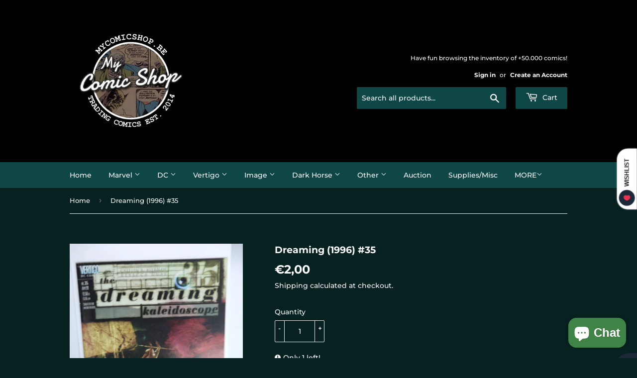

--- FILE ---
content_type: text/html; charset=utf-8
request_url: https://mycomicshop.be/products/dreaming-1996-35
body_size: 81048
content:
<!doctype html>
<html class="no-touch no-js" lang="en">
<head>
<!-- Start of Booster Apps Seo-0.1--><title>Dreaming (1996) #35</title><meta name="description" content="Cover art by Dave McKean. Kaleidoscope, script by Caitlín R. Kiernan, art by Rebecca Guay Yeats dreams of Dreaming characters &amp;amp; Sandman, The (DC, 1989 series) history. Obituary for Joe Orlando by Karen Berger. 36 pgs. $2.50. Cover price $2.50." /><!-- end of Booster Apps SEO -->
<script>(function(H){H.className=H.className.replace(/\bno-js\b/,'js')})(document.documentElement)</script>
  <!-- Basic page needs ================================================== -->
  <meta charset="utf-8">
  <meta http-equiv="X-UA-Compatible" content="IE=edge,chrome=1">

  
  <link rel="shortcut icon" href="//mycomicshop.be/cdn/shop/files/New_Logo_0554f852-6308-49bf-99cc-f35482775be3_32x32.jpg?v=1669993448" type="image/png" />
  

  <!-- Title and description ================================================== -->

  <!-- Product meta ================================================== -->
  <!-- /snippets/social-meta-tags.liquid -->




<meta property="og:site_name" content="Mycomicshop.be">
<meta property="og:url" content="https://mycomicshop.be/products/dreaming-1996-35">
<meta property="og:title" content="Dreaming (1996) #35">
<meta property="og:type" content="product">
<meta property="og:description" content="Cover art by Dave McKean. Kaleidoscope, script by Caitlín R. Kiernan, art by Rebecca Guay Yeats dreams of Dreaming characters &amp;amp; Sandman, The (DC, 1989 series) history. Obituary for Joe Orlando by Karen Berger. 36 pgs. $2.50. Cover price $2.50.">

  <meta property="og:price:amount" content="2,00">
  <meta property="og:price:currency" content="EUR">

<meta property="og:image" content="http://mycomicshop.be/cdn/shop/products/mycomicshop-be-softcover-default-title-dreaming-1996-35-29166727397602_1200x1200.jpg?v=1769008945">
<meta property="og:image:secure_url" content="https://mycomicshop.be/cdn/shop/products/mycomicshop-be-softcover-default-title-dreaming-1996-35-29166727397602_1200x1200.jpg?v=1769008945">


<meta name="twitter:card" content="summary_large_image">
<meta name="twitter:title" content="Dreaming (1996) #35">
<meta name="twitter:description" content="Cover art by Dave McKean. Kaleidoscope, script by Caitlín R. Kiernan, art by Rebecca Guay Yeats dreams of Dreaming characters &amp;amp; Sandman, The (DC, 1989 series) history. Obituary for Joe Orlando by Karen Berger. 36 pgs. $2.50. Cover price $2.50.">


  <!-- CSS3 variables ================================================== -->
  <style data-shopify>
  :root {
    --color-body-text: #ffffff;
    --color-body: #072020;
  }
</style>


  <!-- Helpers ================================================== -->
  <link rel="canonical" href="https://mycomicshop.be/products/dreaming-1996-35">
  <meta name="viewport" content="width=device-width,initial-scale=1">

  <!-- CSS ================================================== -->
  <link href="//mycomicshop.be/cdn/shop/t/3/assets/theme.scss.css?v=141364704992055885601769601269" rel="stylesheet" type="text/css" media="all" />

  <script>

    var moneyFormat = '€{{amount_with_comma_separator}}';

    var theme = {
      strings:{
        product:{
          unavailable: "Unavailable",
          will_be_in_stock_after:"Will be in stock after [date]",
          only_left:"Only 1 left!",
          unitPrice: "Unit price",
          unitPriceSeparator: "per"
        },
        navigation:{
          more_link: "More"
        },
        map:{
          addressError: "Error looking up that address",
          addressNoResults: "No results for that address",
          addressQueryLimit: "You have exceeded the Google API usage limit. Consider upgrading to a \u003ca href=\"https:\/\/developers.google.com\/maps\/premium\/usage-limits\"\u003ePremium Plan\u003c\/a\u003e.",
          authError: "There was a problem authenticating your Google Maps API Key."
        }
      },
      settings:{
        cartType: "modal"
      }
    };</script>

  <!-- Header hook for plugins ================================================== -->
  <script>window.performance && window.performance.mark && window.performance.mark('shopify.content_for_header.start');</script><meta name="google-site-verification" content="G2ij-dRqoub7xiv3z83mxoaxQU6evk_r65MLB2ZeWIY">
<meta id="shopify-digital-wallet" name="shopify-digital-wallet" content="/61415031010/digital_wallets/dialog">
<meta name="shopify-checkout-api-token" content="886aa99f2656f52ad5ef79f9a0af64ba">
<meta id="in-context-paypal-metadata" data-shop-id="61415031010" data-venmo-supported="false" data-environment="production" data-locale="en_US" data-paypal-v4="true" data-currency="EUR">
<link rel="alternate" type="application/json+oembed" href="https://mycomicshop.be/products/dreaming-1996-35.oembed">
<script async="async" src="/checkouts/internal/preloads.js?locale=en-BE"></script>
<script id="apple-pay-shop-capabilities" type="application/json">{"shopId":61415031010,"countryCode":"BE","currencyCode":"EUR","merchantCapabilities":["supports3DS"],"merchantId":"gid:\/\/shopify\/Shop\/61415031010","merchantName":"Mycomicshop.be","requiredBillingContactFields":["postalAddress","email","phone"],"requiredShippingContactFields":["postalAddress","email","phone"],"shippingType":"shipping","supportedNetworks":["visa","maestro","masterCard","amex"],"total":{"type":"pending","label":"Mycomicshop.be","amount":"1.00"},"shopifyPaymentsEnabled":true,"supportsSubscriptions":true}</script>
<script id="shopify-features" type="application/json">{"accessToken":"886aa99f2656f52ad5ef79f9a0af64ba","betas":["rich-media-storefront-analytics"],"domain":"mycomicshop.be","predictiveSearch":true,"shopId":61415031010,"locale":"en"}</script>
<script>var Shopify = Shopify || {};
Shopify.shop = "mycomicshop-be.myshopify.com";
Shopify.locale = "en";
Shopify.currency = {"active":"EUR","rate":"1.0"};
Shopify.country = "BE";
Shopify.theme = {"name":"Supply","id":129097859298,"schema_name":"Supply","schema_version":"9.5.3","theme_store_id":679,"role":"main"};
Shopify.theme.handle = "null";
Shopify.theme.style = {"id":null,"handle":null};
Shopify.cdnHost = "mycomicshop.be/cdn";
Shopify.routes = Shopify.routes || {};
Shopify.routes.root = "/";</script>
<script type="module">!function(o){(o.Shopify=o.Shopify||{}).modules=!0}(window);</script>
<script>!function(o){function n(){var o=[];function n(){o.push(Array.prototype.slice.apply(arguments))}return n.q=o,n}var t=o.Shopify=o.Shopify||{};t.loadFeatures=n(),t.autoloadFeatures=n()}(window);</script>
<script id="shop-js-analytics" type="application/json">{"pageType":"product"}</script>
<script defer="defer" async type="module" src="//mycomicshop.be/cdn/shopifycloud/shop-js/modules/v2/client.init-shop-cart-sync_BN7fPSNr.en.esm.js"></script>
<script defer="defer" async type="module" src="//mycomicshop.be/cdn/shopifycloud/shop-js/modules/v2/chunk.common_Cbph3Kss.esm.js"></script>
<script defer="defer" async type="module" src="//mycomicshop.be/cdn/shopifycloud/shop-js/modules/v2/chunk.modal_DKumMAJ1.esm.js"></script>
<script type="module">
  await import("//mycomicshop.be/cdn/shopifycloud/shop-js/modules/v2/client.init-shop-cart-sync_BN7fPSNr.en.esm.js");
await import("//mycomicshop.be/cdn/shopifycloud/shop-js/modules/v2/chunk.common_Cbph3Kss.esm.js");
await import("//mycomicshop.be/cdn/shopifycloud/shop-js/modules/v2/chunk.modal_DKumMAJ1.esm.js");

  window.Shopify.SignInWithShop?.initShopCartSync?.({"fedCMEnabled":true,"windoidEnabled":true});

</script>
<script>(function() {
  var isLoaded = false;
  function asyncLoad() {
    if (isLoaded) return;
    isLoaded = true;
    var urls = ["https:\/\/cdn.shopify.com\/s\/files\/1\/0614\/1503\/1010\/t\/3\/assets\/tipo.auction.init.js?shop=mycomicshop-be.myshopify.com","https:\/\/ecommplugins-scripts.trustpilot.com\/v2.1\/js\/header.min.js?settings=eyJrZXkiOiIyMEhXUzE3MzdsUDJIUlpUIiwicyI6Im5vbmUifQ==\u0026shop=mycomicshop-be.myshopify.com","https:\/\/ecommplugins-trustboxsettings.trustpilot.com\/mycomicshop-be.myshopify.com.js?settings=1734600837760\u0026shop=mycomicshop-be.myshopify.com","https:\/\/widget.trustpilot.com\/bootstrap\/v5\/tp.widget.sync.bootstrap.min.js?shop=mycomicshop-be.myshopify.com","https:\/\/widget.trustpilot.com\/bootstrap\/v5\/tp.widget.sync.bootstrap.min.js?shop=mycomicshop-be.myshopify.com"];
    for (var i = 0; i < urls.length; i++) {
      var s = document.createElement('script');
      s.type = 'text/javascript';
      s.async = true;
      s.src = urls[i];
      var x = document.getElementsByTagName('script')[0];
      x.parentNode.insertBefore(s, x);
    }
  };
  if(window.attachEvent) {
    window.attachEvent('onload', asyncLoad);
  } else {
    window.addEventListener('load', asyncLoad, false);
  }
})();</script>
<script id="__st">var __st={"a":61415031010,"offset":3600,"reqid":"4c88ed18-6b44-494d-b758-8b5030273e03-1769798401","pageurl":"mycomicshop.be\/products\/dreaming-1996-35","u":"cb96a3d088c7","p":"product","rtyp":"product","rid":7527915127010};</script>
<script>window.ShopifyPaypalV4VisibilityTracking = true;</script>
<script id="captcha-bootstrap">!function(){'use strict';const t='contact',e='account',n='new_comment',o=[[t,t],['blogs',n],['comments',n],[t,'customer']],c=[[e,'customer_login'],[e,'guest_login'],[e,'recover_customer_password'],[e,'create_customer']],r=t=>t.map((([t,e])=>`form[action*='/${t}']:not([data-nocaptcha='true']) input[name='form_type'][value='${e}']`)).join(','),a=t=>()=>t?[...document.querySelectorAll(t)].map((t=>t.form)):[];function s(){const t=[...o],e=r(t);return a(e)}const i='password',u='form_key',d=['recaptcha-v3-token','g-recaptcha-response','h-captcha-response',i],f=()=>{try{return window.sessionStorage}catch{return}},m='__shopify_v',_=t=>t.elements[u];function p(t,e,n=!1){try{const o=window.sessionStorage,c=JSON.parse(o.getItem(e)),{data:r}=function(t){const{data:e,action:n}=t;return t[m]||n?{data:e,action:n}:{data:t,action:n}}(c);for(const[e,n]of Object.entries(r))t.elements[e]&&(t.elements[e].value=n);n&&o.removeItem(e)}catch(o){console.error('form repopulation failed',{error:o})}}const l='form_type',E='cptcha';function T(t){t.dataset[E]=!0}const w=window,h=w.document,L='Shopify',v='ce_forms',y='captcha';let A=!1;((t,e)=>{const n=(g='f06e6c50-85a8-45c8-87d0-21a2b65856fe',I='https://cdn.shopify.com/shopifycloud/storefront-forms-hcaptcha/ce_storefront_forms_captcha_hcaptcha.v1.5.2.iife.js',D={infoText:'Protected by hCaptcha',privacyText:'Privacy',termsText:'Terms'},(t,e,n)=>{const o=w[L][v],c=o.bindForm;if(c)return c(t,g,e,D).then(n);var r;o.q.push([[t,g,e,D],n]),r=I,A||(h.body.append(Object.assign(h.createElement('script'),{id:'captcha-provider',async:!0,src:r})),A=!0)});var g,I,D;w[L]=w[L]||{},w[L][v]=w[L][v]||{},w[L][v].q=[],w[L][y]=w[L][y]||{},w[L][y].protect=function(t,e){n(t,void 0,e),T(t)},Object.freeze(w[L][y]),function(t,e,n,w,h,L){const[v,y,A,g]=function(t,e,n){const i=e?o:[],u=t?c:[],d=[...i,...u],f=r(d),m=r(i),_=r(d.filter((([t,e])=>n.includes(e))));return[a(f),a(m),a(_),s()]}(w,h,L),I=t=>{const e=t.target;return e instanceof HTMLFormElement?e:e&&e.form},D=t=>v().includes(t);t.addEventListener('submit',(t=>{const e=I(t);if(!e)return;const n=D(e)&&!e.dataset.hcaptchaBound&&!e.dataset.recaptchaBound,o=_(e),c=g().includes(e)&&(!o||!o.value);(n||c)&&t.preventDefault(),c&&!n&&(function(t){try{if(!f())return;!function(t){const e=f();if(!e)return;const n=_(t);if(!n)return;const o=n.value;o&&e.removeItem(o)}(t);const e=Array.from(Array(32),(()=>Math.random().toString(36)[2])).join('');!function(t,e){_(t)||t.append(Object.assign(document.createElement('input'),{type:'hidden',name:u})),t.elements[u].value=e}(t,e),function(t,e){const n=f();if(!n)return;const o=[...t.querySelectorAll(`input[type='${i}']`)].map((({name:t})=>t)),c=[...d,...o],r={};for(const[a,s]of new FormData(t).entries())c.includes(a)||(r[a]=s);n.setItem(e,JSON.stringify({[m]:1,action:t.action,data:r}))}(t,e)}catch(e){console.error('failed to persist form',e)}}(e),e.submit())}));const S=(t,e)=>{t&&!t.dataset[E]&&(n(t,e.some((e=>e===t))),T(t))};for(const o of['focusin','change'])t.addEventListener(o,(t=>{const e=I(t);D(e)&&S(e,y())}));const B=e.get('form_key'),M=e.get(l),P=B&&M;t.addEventListener('DOMContentLoaded',(()=>{const t=y();if(P)for(const e of t)e.elements[l].value===M&&p(e,B);[...new Set([...A(),...v().filter((t=>'true'===t.dataset.shopifyCaptcha))])].forEach((e=>S(e,t)))}))}(h,new URLSearchParams(w.location.search),n,t,e,['guest_login'])})(!1,!0)}();</script>
<script integrity="sha256-4kQ18oKyAcykRKYeNunJcIwy7WH5gtpwJnB7kiuLZ1E=" data-source-attribution="shopify.loadfeatures" defer="defer" src="//mycomicshop.be/cdn/shopifycloud/storefront/assets/storefront/load_feature-a0a9edcb.js" crossorigin="anonymous"></script>
<script data-source-attribution="shopify.dynamic_checkout.dynamic.init">var Shopify=Shopify||{};Shopify.PaymentButton=Shopify.PaymentButton||{isStorefrontPortableWallets:!0,init:function(){window.Shopify.PaymentButton.init=function(){};var t=document.createElement("script");t.src="https://mycomicshop.be/cdn/shopifycloud/portable-wallets/latest/portable-wallets.en.js",t.type="module",document.head.appendChild(t)}};
</script>
<script data-source-attribution="shopify.dynamic_checkout.buyer_consent">
  function portableWalletsHideBuyerConsent(e){var t=document.getElementById("shopify-buyer-consent"),n=document.getElementById("shopify-subscription-policy-button");t&&n&&(t.classList.add("hidden"),t.setAttribute("aria-hidden","true"),n.removeEventListener("click",e))}function portableWalletsShowBuyerConsent(e){var t=document.getElementById("shopify-buyer-consent"),n=document.getElementById("shopify-subscription-policy-button");t&&n&&(t.classList.remove("hidden"),t.removeAttribute("aria-hidden"),n.addEventListener("click",e))}window.Shopify?.PaymentButton&&(window.Shopify.PaymentButton.hideBuyerConsent=portableWalletsHideBuyerConsent,window.Shopify.PaymentButton.showBuyerConsent=portableWalletsShowBuyerConsent);
</script>
<script data-source-attribution="shopify.dynamic_checkout.cart.bootstrap">document.addEventListener("DOMContentLoaded",(function(){function t(){return document.querySelector("shopify-accelerated-checkout-cart, shopify-accelerated-checkout")}if(t())Shopify.PaymentButton.init();else{new MutationObserver((function(e,n){t()&&(Shopify.PaymentButton.init(),n.disconnect())})).observe(document.body,{childList:!0,subtree:!0})}}));
</script>
<link id="shopify-accelerated-checkout-styles" rel="stylesheet" media="screen" href="https://mycomicshop.be/cdn/shopifycloud/portable-wallets/latest/accelerated-checkout-backwards-compat.css" crossorigin="anonymous">
<style id="shopify-accelerated-checkout-cart">
        #shopify-buyer-consent {
  margin-top: 1em;
  display: inline-block;
  width: 100%;
}

#shopify-buyer-consent.hidden {
  display: none;
}

#shopify-subscription-policy-button {
  background: none;
  border: none;
  padding: 0;
  text-decoration: underline;
  font-size: inherit;
  cursor: pointer;
}

#shopify-subscription-policy-button::before {
  box-shadow: none;
}

      </style>

<script>window.performance && window.performance.mark && window.performance.mark('shopify.content_for_header.end');</script>
				

  
  

  <script src="//mycomicshop.be/cdn/shop/t/3/assets/jquery-2.2.3.min.js?v=58211863146907186831637593424" type="text/javascript"></script>

  <script src="//mycomicshop.be/cdn/shop/t/3/assets/lazysizes.min.js?v=8147953233334221341637593424" async="async"></script>
  <script src="//mycomicshop.be/cdn/shop/t/3/assets/vendor.js?v=106177282645720727331637593426" defer="defer"></script>
  <script src="//mycomicshop.be/cdn/shop/t/3/assets/theme.js?v=21493203922231010411645115402" defer="defer"></script>


<!-- BEGIN app block: shopify://apps/tipo-product-auction/blocks/app-embed-block/77eabb13-2cfa-4b28-b113-57ce3d979f51 -->

<script type="text/javascript">
  window.Tipo = window.Tipo || {}
  Tipo.Auction = Tipo.Auction || {}
  Tipo.Auction.currency = "EUR";
  
  
  
  
  
  
  
  
  
  
  
  
  
  
  
  
  
  
  
  
  
  
  
  
  
  
  
  
  
  
  
  
  
  
  
  
  
  
  
  
  
  
  
  
  
  
  
  
  
  
  
  
  
  
  
  
  
  
  
  
  
  
  Tipo.Auction.currency_symbol = "€";
  

  
    Tipo.Auction.shop = {
      'url': "mycomicshop-be.myshopify.com",
      'pennies': [],
      'pricing':  {"id":4,"features":{"sms":true,"order":-1,"removeCopyright":true}},
      'pricing_id': 4,
      'configuration': {"domain":"mycomicshop.be","iana_timezone":"Europe\/Paris","money_format":"€{{amount_with_comma_separator}}","currency":"EUR","timezone":"(GMT+01:00) Europe\/Paris"},
      'flags': {"auctionCounter":194},
      'settings': {"general":{"hide":{"price":["scheduled","live","expired"],"addToCart":["scheduled","live"],"additionalPaymentButton":["scheduled","live"]},"color":{"main":{"textColor":{"a":1,"b":70,"g":70,"r":15},"background":{"a":1,"b":255,"g":255,"r":255},"headerColor":{"a":1,"b":70,"g":70,"r":15},"badgeHasWonColor":{"a":1,"b":255,"g":255,"r":255},"badgeOutBidColor":{"a":1,"b":255,"g":255,"r":255},"headerBackground":{"a":1,"b":247,"g":247,"r":240},"badgeHasLostColor":{"a":1,"b":255,"g":255,"r":255},"badgeLeadingColor":{"a":1,"b":255,"g":255,"r":255},"badgePendingColor":{"a":1,"b":255,"g":255,"r":255},"badgeHasWonBackground":{"a":1,"b":69,"g":186,"r":33},"badgeOutbidBackground":{"a":1,"b":34,"g":101,"r":242},"badgeHasLostBackground":{"a":1,"b":40,"g":40,"r":219},"badgeLeadingBackground":{"a":1,"b":69,"g":186,"r":33},"badgePendingBackground":{"a":1,"b":98,"g":159,"r":230}},"table":{"textColor":{"a":1,"b":251,"g":251,"r":250},"background":{"a":1,"b":70,"g":70,"r":15}},"button":{"textColor":{"a":1,"b":255,"g":255,"r":255},"background":{"a":1,"b":70,"g":70,"r":15},"hoverColor":{"a":1,"b":175,"g":175,"r":40}},"remaining":{"remainingText":{"a":1,"b":255,"g":255,"r":255},"textFlipClock":{"a":1,"b":255,"g":255,"r":255},"labelFlipClock":{"a":1,"b":70,"g":70,"r":15},"backgroundFlipClock":{"a":1,"b":175,"g":175,"r":40}},"dependsPriceBid":{"highestBid":{"a":1,"b":69,"g":186,"r":33},"auctionPending":{"a":1,"b":98,"g":159,"r":230},"closedForBidding":{"a":1,"b":245,"g":241,"r":240},"lowBidComparedToOtherBidders":{"a":1,"b":51,"g":35,"r":230},"lowBidComparedToReservePrice":{"a":1,"b":0,"g":117,"r":214}}},"history":{"columns":["bidAmount","bidTime","fullName"],"encrypted":true},"selector":{"price":"#variantQuantity-product-template, #ProductPrice-product-template,#ProductPrice,.product-price,.product__price—reg,#productPrice-product-template,.product__current-price,.product-thumb-caption-price-current,.product-item-caption-price-current,.grid-product__price,.product__price,span.price,span.product-price,.productitem--price,.product-pricing,span.money,.product-item__price,.product-list-item-price,p.price,div.price,.product-meta__prices,div.product-price,span#price,.price.money,h3.price,a.price,.price-area,.product-item-price,.pricearea,.collectionGrid .collectionBlock-info \u003e p,#ComparePrice,.product--price-wrapper,.product-page--price-wrapper,.color--shop-accent.font-size--s.t--meta.f--main,.ComparePrice,.ProductPrice,.prodThumb .title span:last-child,.price,.product-single__price-product-template,.product-info-price,.price-money,.prod-price,#price-field,.product-grid--price,.prices,.pricing,#product-price,.money-styling,.compare-at-price,.product-item--price,.card__price,.product-card__price,.product-price__price,.product-item__price-wrapper,.product-single__price,.grid-product__price-wrap,a.grid-link p.grid-link__meta,.product__prices, #comparePrice-product-template, .product-form__quantity, .product-single__quantity","add_to_cart":"label.quantity-selector.quantity-selector-product-template, .addToCartForm .js-qty, form #AddToCart-product-template, form #AddToCart, form #addToCart-product-template, form .product__add-to-cart-button, form .product-form__cart-submit, form .add-to-cart, form .cart-functions \u003e button, form .productitem--action-atc, form .product-form--atc-button, form .product-menu-button-atc, form .product__add-to-cart, form .product-add, form .add-to-cart-button, form #addToCart, form .product-detail__form__action \u003e button, form .product-form-submit-wrap \u003e input, form .product-form input[type=\"submit\"], form input.submit, form .add_to_cart, form .product-item-quick-shop, form #add-to-cart, form .productForm-submit, form .add-to-cart-btn, form .product-single__add-btn, form .quick-add--add-button, form .product-page--add-to-cart, form .addToCart, form .product-form .form-actions, form .button.add, form button#add, form .addtocart, form .AddtoCart, form .product-add input.add, form button#purchase, form[action=\"\/cart\/add\"] button[type=\"submit\"], form .product__form button[type=\"submit\"], form #AddToCart--product-template, form .dynamic-checkout","payment_button":"form .shopify-payment-button,.shopify-payment-button,.shopify-payment-button, .payment-buttons"},"copyright":{"text":"Powered by \u003ca href=\"https:\/\/apps.shopify.com\/tipo-product-auction\" target=\"_blank\"\u003eTipo Product Auction\u003c\/a\u003e","enabled":false,"hideCopyright":true},"countdown":"flipClock","collection":{"badge":true,"enabled":true,"actionBid":false,"remind_me":false,"highestPrice":true,"widget_shape":"default"},"customize_css":".tpa-collection-widget .tpa-other-info .tpa-row__label, .tpa-collection-widget .tpa-other-info .tpa-row__value, .tpa-collection-widget .tpa-remaining .tpa-remaining__text__label, .tpa-collection-widget .flip-clock-label {\n    color: #fff !important;\n}","iana_timezone":"Europe\/Amsterdam","waterfallWinner":{"enabled":false,"limitWin":"3","allowedTime":"96","limitAmount":true,"allowedTimeUnit":"hours","allowedProcessPayment":true}},"notUseAppFile":{"search":false,"collection":false,"customerAccount":false},"translationTabs":{"0":{"label":"Default","value":"default"}},"translations":{"default":{"Won":"Won","day":"d","Lost":"Lost","bids":"number of bids","days":"Days","hours":"Hours","Outbid":"Outbid","signIn":"Sign In","Leading":"Leading","closeAt":"Close at","endTime":"End time","liveBid":"Bid directly","minutes":"Minutes","seconds":"Seconds","startAt":"Start at","finalBid":"Final bid","placeBid":"Place bid","remindMe":"Remind Me","startTime":"Start time","subscribe":"subscribe","currentBid":"Current bid","ppBid_time":"Bid time","startPrice":"Start price","buyoutPrice":"Buyout price","history_win":"Win","ppBid_close":"Close","ppBid_email":"Email","startingBid":"Starting Bid","viewAllBids":"View all bids","automaticBid":"Automatic bid","history_lost":"Lost","history_view":"View","noBidsPlaced":"No bids placed","ppBid_amount":"Bid amount","ppNote_close":"Close","reservePrice":"Reserve price","history_email":"Email","history_image":"Image","history_myBid":"My bid","numberOfTurns":"Number Of Turns","openForBidsIn":"Open for bids in","ppBid_bidding":"Bidding","ppPenny_close":"Close","history_action":"Action","history_status":"Status","nextMinimumBid":"Next minimum bid","pendingAuction":"Pending Auction","pennyIsInvalid":"Penny is invalid","ppBid_fullName":"Full name","ppLoginContent":"In order to place your bid, you'll only need to {signIn|Sign in} or create a free account","history_bidTime":"Bid time","history_closeIn":"Close In","history_running":"Running","history_yourBid":"Your Bid","ppAuction_close":"Close","ppPenny_Product":"Penny product","auctionIsInvalid":"Auction is invalid","closedForBidding":"Closed for bidding","history_checkout":"Checkout","history_username":"Username","timeBidIsInvalid":"Time bid is invalid","buyoutPriceButton":"Buyout Price {buyout_price}","creatAFreeAccount":"Create a free account","history_bidAmount":"Bid amount","history_placeABid":"Place A Bid","createAFreeAccount":"Create a free account","decrementBidAmount":"Decrease bid amount","history_currentBid":"Current Bid","howBuyoutPriceWork":"How Buyout price work?","incrementBidAmount":"Increase bid amount","yourPriceIsInvalid":"Your price is invalid","history_productName":"Product Name","howReservePriceWork":"How Reserve price work?","placeAnAutomaticBid":"Place an automatic bid","history_actionDetail":"Checkout","history_emptyHistory":"Empty history","ppAuctionRemindMe_OR":"OR","ppPenny_actionDetail":"Buyout","placeABidSuccessfully":"Place a bid successfully","ppAuction_checkoutNow":"Checkout now","history_auctionHistory":"Auction history","howDoAutomaticBidsWork":"How do automatic bids work?","youHaveBidOnThisNotYes":"You haven't bid on this lot yet","ppAuctionRemindMe_close":"Close","SMSNotificationsForWinner":"SMS notifications for winner","howBuyoutPriceWorkContent":"Buyout price is the price that, if accepted by a bidder, immediately ends the auction and awards the item to bidder","howReservePriceWorkContent":"The reserve price represents the hidden minimum value that a seller is willing to let their lot go for. If the auction ends and the reserve price has not been met, the lot will not be auctioned off.","ppAuctionRemindMe_remindMe":"Remind me","ppAuctionRemindMe_thankyou":"Thank you","wouldYouLikeToPlaceYourBid":"Would you like to place your bid?","youMustLoginToStartBidding":"You must {login|log in} to start bidding","decrementAutomaticBidAmount":"Decrease automatic bid amount","incrementAutomaticBidAmount":"Increase automatic bid amount","pleaseInsertAValidBidAmount":"Please insert a valid bid amount","updateNumberPhoneSuccessful":"Update number phone successful","howDoAutomaticBidsWorkContent":"By setting up an automatic bid, our system will automatically place new bids on your behalf each time you are outbid. All you need to do is enter the maximum price you are willing to bid for an item. Our system will then keep on bidding for you, by the smallest possible increase each time, until your maximum price is reached.","pleaseInsertAValidPhoneNumber":"Please insert a valid phone number","ppAuctionRemindMe_PhoneNumber":"Phone Number","popupSMSNotificationsForWinner":"SMS notifications for winner ?","ppAuctionRemindMe_EmailAddress":"Email Address","youHaveNumberAuctionsBuyItHere":"You have no penny. Buy penny {here|here} to place a bid","somethingWentWrongPleaseTryAgain":"Something went wrong, please try again","stopBiddingTwiceForHighestBidder":"You are the highest bidder now. You can not place the next bid unless you are outbid.","ppAuction_theAuctionHasBeenClosed":"The auction has been closed.","messageCustomerBid_YourBidIsTooLow":"Your bid is too low","ppAuction_theAuctionHasBeenStopped":"The auction has been stopped","ppMessageCustomerBid_reserveMessage":"Reserve message","messageCustomerBid_youHaveBeenOutBid":"You've been outbid!","popupSMSNotificationsForWinnerContent":"The phone number will be used to receive sms every time you win the auction.","ppMessageCustomerBid_areSureYouWantToBid":"Are you sure you want to bid?","messageCustomerBid_youHaveBidOnThisNotYes":"You haven't bid on this lot yet","ppAuctionRemindMe_remindMeAboutThisAuction":"Remind me about this auction","ppMessageCustomerBid_reserveMessageContent":"Your bid is too low Your bid is below the reserve price. This item won't be auctioned off unless it reaches the reserve price, so place another bid to make sure you don't miss out!","ppAuctionRemindMe_pleaseEnterAValidPhoneNumber":"Please enter a valid phone number","ppAuctionRemindMe_pleaseEnterAValidEmailAddress":"Please enter a valid email address","ppAuction_congratulationYourAreWinnerCheckoutNow":"Congratulation! Your are winner. {checkout|Checkout} now","ppAuctionRemindMe_weWillNotifyYouWhenTheAuctionStart":"We will notify you when the auction start","messageCustomerBid_youCanNoLongerPlaceAnyBidsOnThisLot":"You can no longer place any bids on this lot.","ppAuctionRemindMe_PleaseEnterYourEmailAddressBelowWeWillSendYouANotificationEmailWhenTheAuctionStart":"Please enter your email address below, we will send you a notification email when the auction start.","ppAuctionRemindMe_PleaseEnterYourEmailAddressOrNumberPhoneBelowWeWillSendYouANotificationWhenTheAuctionStart":"Please enter your email address or number phone below, we will send you a notification when the auction start."}},"mail":{"customer":{"templates":{"bid":{"enabled":false},"remind_me":{"content":"","enabled":false,"subject":"","timeSend":"15","timeUnit":"minutes"}}}},"sms":{"customer":{"templates":{"winner":{"enabled":true}}}}},
      'version': 2,
      'apiUrl': ""
    }
  

  Tipo.Auction.page = 'product';
  Tipo.Auction.locale = {"shop_locale":{"locale":"en","enabled":true,"primary":true,"published":true}};
  Tipo.Auction.moneyFormat = "€{{amount_with_comma_separator}}";
  
  
  Tipo.Auction.product = {"id":7527915127010,"title":"Dreaming (1996) #35","handle":"dreaming-1996-35","description":"\u003cp\u003e\u003cspan\u003eCover art by Dave McKean. Kaleidoscope, script by Caitlín R. Kiernan, art by Rebecca Guay\u003c\/span\u003e\u003c\/p\u003e\n\u003cp\u003e\u003cspan\u003eYeats dreams of Dreaming characters \u0026amp; Sandman, The (DC, 1989 series) history. Obituary for Joe Orlando by Karen Berger. \u003c\/span\u003e\u003c\/p\u003e\n\u003cp\u003e\u003cspan\u003e36 pgs. $2.50. Cover price $2.50.\u003c\/span\u003e\u003c\/p\u003e","published_at":"2022-01-28T14:37:34+01:00","created_at":"2022-01-28T14:37:34+01:00","vendor":"Mycomicshop.be","type":"Softcover","tags":["Dreaming","NFL","Vertigo","Vertigo 0 -\u003e E"],"price":200,"price_min":200,"price_max":200,"available":true,"price_varies":false,"compare_at_price":null,"compare_at_price_min":0,"compare_at_price_max":0,"compare_at_price_varies":false,"variants":[{"id":42359794729186,"title":"Default Title","option1":"Default Title","option2":null,"option3":null,"sku":"","requires_shipping":true,"taxable":false,"featured_image":null,"available":true,"name":"Dreaming (1996) #35","public_title":null,"options":["Default Title"],"price":200,"weight":100,"compare_at_price":null,"inventory_management":"shopify","barcode":"","requires_selling_plan":false,"selling_plan_allocations":[]}],"images":["\/\/mycomicshop.be\/cdn\/shop\/products\/mycomicshop-be-softcover-default-title-dreaming-1996-35-29166727397602.jpg?v=1769008945"],"featured_image":"\/\/mycomicshop.be\/cdn\/shop\/products\/mycomicshop-be-softcover-default-title-dreaming-1996-35-29166727397602.jpg?v=1769008945","options":["Title"],"media":[{"alt":"Dreaming (1996) #35 - Mycomicshop.be","id":29166727397602,"position":1,"preview_image":{"aspect_ratio":0.75,"height":2000,"width":1500,"src":"\/\/mycomicshop.be\/cdn\/shop\/products\/mycomicshop-be-softcover-default-title-dreaming-1996-35-29166727397602.jpg?v=1769008945"},"aspect_ratio":0.75,"height":2000,"media_type":"image","src":"\/\/mycomicshop.be\/cdn\/shop\/products\/mycomicshop-be-softcover-default-title-dreaming-1996-35-29166727397602.jpg?v=1769008945","width":1500}],"requires_selling_plan":false,"selling_plan_groups":[],"content":"\u003cp\u003e\u003cspan\u003eCover art by Dave McKean. Kaleidoscope, script by Caitlín R. Kiernan, art by Rebecca Guay\u003c\/span\u003e\u003c\/p\u003e\n\u003cp\u003e\u003cspan\u003eYeats dreams of Dreaming characters \u0026amp; Sandman, The (DC, 1989 series) history. Obituary for Joe Orlando by Karen Berger. \u003c\/span\u003e\u003c\/p\u003e\n\u003cp\u003e\u003cspan\u003e36 pgs. $2.50. Cover price $2.50.\u003c\/span\u003e\u003c\/p\u003e"}
  Tipo.Auction.product.collections = [{"id":397029376226,"handle":"low-budget-comics","title":"Low budget comics","updated_at":"2026-01-30T13:10:48+01:00","body_html":"All comics 2€ and below","published_at":"2021-12-12T22:08:20+01:00","sort_order":"created-desc","template_suffix":"","disjunctive":false,"rules":[{"column":"variant_price","relation":"less_than","condition":"3"},{"column":"type","relation":"not_equals","condition":"Button"}],"published_scope":"global","image":{"created_at":"2026-01-19T08:53:25+01:00","alt":"Low budget comics - Mycomicshop.be","width":1000,"height":666,"src":"\/\/mycomicshop.be\/cdn\/shop\/collections\/low-budget-comics-3883341.jpg?v=1768809207"}},{"id":400096329954,"handle":"newest","title":"Newest","updated_at":"2026-01-30T17:18:33+01:00","body_html":"","published_at":"2022-01-31T15:26:13+01:00","sort_order":"created-desc","template_suffix":"","disjunctive":false,"rules":[{"column":"vendor","relation":"equals","condition":"Mycomicshop.be"}],"published_scope":"global"},{"id":396824641762,"handle":"vertigo","title":"Vertigo","updated_at":"2026-01-21T21:34:11+01:00","body_html":"","published_at":"2021-12-07T18:24:46+01:00","sort_order":"created-desc","template_suffix":"","disjunctive":false,"rules":[{"column":"tag","relation":"equals","condition":"Vertigo"},{"column":"variant_inventory","relation":"greater_than","condition":"0"}],"published_scope":"global","image":{"created_at":"2026-01-19T08:53:44+01:00","alt":"Vertigo - Mycomicshop.be","width":1200,"height":533,"src":"\/\/mycomicshop.be\/cdn\/shop\/collections\/vertigo-9799735.png?v=1768809225"}},{"id":400088826082,"handle":"vertigo-0-e","title":"Vertigo 0 -\u003e E","updated_at":"2026-01-19T08:41:06+01:00","body_html":"","published_at":"2022-01-31T10:31:11+01:00","sort_order":"alpha-asc","template_suffix":"","disjunctive":false,"rules":[{"column":"tag","relation":"equals","condition":"Vertigo 0 -\u003e E"}],"published_scope":"global"}]
  
  
  
  Tipo.Auction.auctions = [{"id":7647,"name":"Comic Auction 19\/03","config":{"rule":{"manual":{"ids":[7642392559842,7642397114594,7642396655842],"enabled":true}},"autoBid":true,"increment":1,"startPrice":25,"dynamicClosing":{"enabled":true,"timeLeft":"2","timeExtend":"2"}},"details":null,"product_closing":null,"start_at":"2022-03-12T16:38:00.000Z","end_at":"2022-03-19T19:30:00.000Z","fired_start_at":"2022-03-12 16:41:17","fired_end_at":"2022-03-19 19:30:00","locked":0,"created_at":"2022-03-12T16:41:17.000+00:00","updated_at":"2022-03-12T16:41:17.000+00:00"},{"id":7648,"name":"Comic Auction 19\/03","config":{"rule":{"manual":{"ids":[7642397671650,7642393575650],"enabled":true}},"autoBid":true,"increment":1,"startPrice":40,"dynamicClosing":{"enabled":true,"timeLeft":"2","timeExtend":"2"}},"details":null,"product_closing":null,"start_at":"2022-03-12T16:41:33.000Z","end_at":"2022-03-19T19:30:00.000Z","fired_start_at":"2022-03-12 16:42:23","fired_end_at":"2022-03-19 19:30:00","locked":0,"created_at":"2022-03-12T16:42:23.000+00:00","updated_at":"2022-03-12T16:42:23.000+00:00"},{"id":7649,"name":"Comic Auction 19\/03","config":{"rule":{"collections":{"ids":[396178653410],"enabled":true}},"autoBid":true,"increment":1,"startPrice":1,"dynamicClosing":{"enabled":true,"timeLeft":"2","timeExtend":"2"}},"details":[{"bidId":119782,"productID":7642385350882},{"bidId":119783,"productID":7626946543842},{"bidId":119789,"productID":7629753811170},{"bidId":120793,"productID":7626983178466},{"bidId":120794,"productID":7626949361890},{"bidId":124112,"productID":7607395516642}],"product_closing":null,"start_at":"2022-03-12T16:42:58.000Z","end_at":"2022-03-19T19:15:00.000Z","fired_start_at":"2022-03-12 16:45:54","fired_end_at":"2022-03-19 19:15:00","locked":0,"created_at":"2022-03-12T16:45:54.000+00:00","updated_at":"2022-03-12T16:45:54.000+00:00"},{"id":8252,"name":"Comic Auction 26\/03","config":{"rule":{"manual":{"ids":[7642392559842,7642393575650,7642397671650],"enabled":true}},"autoBid":true,"increment":1,"startPrice":30,"updateVersion":0,"dynamicClosing":{"enabled":true,"timeLeft":"2","timeExtend":"1"}},"details":[{"bidId":124772,"productID":7642393575650}],"product_closing":null,"start_at":"2022-03-20T19:00:00.000Z","end_at":"2022-03-26T19:00:00.000Z","fired_start_at":"2022-03-20 19:00:00","fired_end_at":"2022-03-26 19:00:00","locked":0,"created_at":"2022-03-20T12:17:11.000+00:00","updated_at":"2022-03-20T12:25:19.000+00:00"},{"id":8253,"name":"Comic Auction 26\/03","config":{"rule":{"manual":{"ids":[7642397114594,7642396655842],"enabled":true}},"autoBid":true,"increment":1,"startPrice":25,"updateVersion":0,"dynamicClosing":{"enabled":true,"timeLeft":"2","timeExtend":"1"}},"details":[{"bidId":125010,"productID":7642397114594}],"product_closing":null,"start_at":"2022-03-20T19:00:00.000Z","end_at":"2022-03-26T19:00:00.000Z","fired_start_at":"2022-03-20 19:00:00","fired_end_at":"2022-03-26 19:00:00","locked":0,"created_at":"2022-03-20T12:18:20.000+00:00","updated_at":"2022-03-20T12:25:00.000+00:00"},{"id":8254,"name":"Auction 26\/03","config":{"rule":{"collections":{"ids":[396178653410],"enabled":true}},"buyout":{"enabled":false},"autoBid":true,"increment":1,"startPrice":1,"updateVersion":0,"dynamicClosing":{"enabled":true,"timeLeft":"2","timeExtend":"1"}},"details":[{"bidId":125004,"productID":7646566121698}],"product_closing":null,"start_at":"2022-03-20T19:00:00.000Z","end_at":"2022-03-26T19:00:00.000Z","fired_start_at":"2022-03-20 19:00:00","fired_end_at":"2022-03-26 19:00:00","locked":0,"created_at":"2022-03-20T12:24:27.000+00:00","updated_at":"2022-03-20T12:24:42.000+00:00"},{"id":9340,"name":"Auction 2\/4","config":{"rule":{"manual":{"ids":[7642392559842,7642397671650,7642396655842],"enabled":true},"collections":{"ids":[396178653410],"enabled":false}},"autoBid":true,"increment":1,"startPrice":30,"updateVersion":0,"dynamicClosing":{"enabled":true,"timeLeft":"2","timeExtend":"1"}},"details":null,"product_closing":null,"start_at":"2022-03-29T08:37:00.000Z","end_at":"2022-04-02T18:00:00.000Z","fired_start_at":"2022-03-29 09:17:29","fired_end_at":"2022-04-02 18:00:00","locked":0,"created_at":"2022-03-29T09:01:46.000+00:00","updated_at":"2022-03-29T09:17:29.000+00:00"},{"id":9342,"name":"Auction 2\/4 1€","config":{"rule":{"manual":{"enabled":false},"collections":{"ids":[396178653410],"enabled":true}},"autoBid":true,"increment":1,"startPrice":1,"dynamicClosing":{"enabled":true,"timeLeft":"1","timeExtend":"2"}},"details":[{"bidId":141085,"productID":7629782810850},{"bidId":141080,"productID":7626959749346},{"bidId":141078,"productID":7650317336802},{"bidId":141087,"productID":7626136355042},{"bidId":141081,"productID":7626955292898},{"bidId":141082,"productID":7629785792738},{"bidId":141086,"productID":7629782057186}],"product_closing":null,"start_at":"2022-03-29T09:36:00.000Z","end_at":"2022-04-02T18:00:00.000Z","fired_start_at":"2022-03-29 09:38:10","fired_end_at":"2022-04-02 18:00:00","locked":0,"created_at":"2022-03-29T09:38:10.000+00:00","updated_at":"2022-03-29T09:38:10.000+00:00"},{"id":10178,"name":"Auction 9\/4","config":{"rule":{"manual":{"ids":[7642392559842,7642397671650,7642396655842],"enabled":true},"collections":{"ids":[],"enabled":false}},"autoBid":true,"increment":1,"startPrice":30,"updateVersion":0,"dynamicClosing":{"enabled":true,"timeLeft":"2","timeExtend":"1"}},"details":[{"bidId":160223,"productID":7642397671650},{"bidId":160222,"productID":7642396655842}],"product_closing":null,"start_at":"2022-04-05T08:33:00.000Z","end_at":"2022-04-09T18:00:00.000Z","fired_start_at":"2022-04-06 19:51:47","fired_end_at":"2022-04-09 18:00:00","locked":0,"created_at":"2022-04-05T08:34:38.000+00:00","updated_at":"2022-04-06T19:51:47.000+00:00"},{"id":10179,"name":"Auction 9\/4","config":{"rule":{"collections":{"ids":[396178653410],"enabled":true}},"buyout":{"enabled":false},"autoBid":true,"increment":1,"startPrice":1,"updateVersion":0,"dynamicClosing":{"enabled":true,"timeLeft":"2","timeExtend":"1"}},"details":[{"bidId":153005,"productID":7513713869026},{"bidId":153003,"productID":7513713017058},{"bidId":152992,"productID":7516526412002},{"bidId":152994,"productID":7516526837986},{"bidId":152995,"productID":7516526936290},{"bidId":152996,"productID":7516527001826},{"bidId":152997,"productID":7516527100130},{"bidId":153000,"productID":7513711706338},{"bidId":153001,"productID":7513712361698},{"bidId":153002,"productID":7513712591074},{"bidId":153004,"productID":7513713443042},{"bidId":153007,"productID":7513714098402},{"bidId":153008,"productID":7513714426082},{"bidId":153009,"productID":7516541124834},{"bidId":153010,"productID":7516537716962},{"bidId":153011,"productID":7513690341602},{"bidId":153012,"productID":7513690898658},{"bidId":153013,"productID":7513690996962},{"bidId":160225,"productID":7515344077026}],"product_closing":null,"start_at":"2022-04-05T08:51:00.000Z","end_at":"2022-04-09T18:00:00.000Z","fired_start_at":"2022-04-06 19:51:53","fired_end_at":"2022-04-09 18:00:00","locked":0,"created_at":"2022-04-05T08:52:25.000+00:00","updated_at":"2022-04-06T19:51:53.000+00:00"},{"id":10593,"name":"16\/04 II","config":{"rule":{"manual":{"ids":[7642392559842],"enabled":true}},"buyout":{"enabled":false},"autoBid":true,"increment":1,"startPrice":20,"dynamicClosing":{"enabled":true,"timeLeft":"2","timeExtend":"1"}},"details":null,"product_closing":null,"start_at":"2022-04-11T19:18:00.000Z","end_at":"2022-04-16T18:00:00.000Z","fired_start_at":"2022-04-11 19:19:19","fired_end_at":"2022-04-16 18:00:00","locked":0,"created_at":"2022-04-11T19:19:19.000+00:00","updated_at":"2022-04-11T19:19:19.000+00:00"},{"id":10594,"name":"16\/04","config":{"rule":{"collections":{"ids":[396178653410],"enabled":true}},"autoBid":true,"increment":1,"startPrice":1,"dynamicClosing":{"enabled":true,"timeLeft":"2","timeExtend":"1"}},"details":null,"product_closing":null,"start_at":"2022-04-11T19:21:51.000Z","end_at":"2022-04-16T18:00:00.000Z","fired_start_at":"2022-04-11 19:22:20","fired_end_at":"2022-04-16 18:00:00","locked":0,"created_at":"2022-04-11T19:22:20.000+00:00","updated_at":"2022-04-11T19:22:20.000+00:00"},{"id":11561,"name":"23\/04","config":{"rule":{"collections":{"ids":[396178653410],"enabled":true}},"autoBid":true,"increment":1,"startPrice":1,"dynamicClosing":{"enabled":true,"timeLeft":"2","timeExtend":"1"}},"details":[{"bidId":172991,"productID":7531337089250},{"bidId":173123,"productID":7538147262690},{"bidId":172904,"productID":7531886084322},{"bidId":172905,"productID":7531897848034},{"bidId":172907,"productID":7537565663458},{"bidId":172908,"productID":7537875386594},{"bidId":172909,"productID":7537875648738},{"bidId":172910,"productID":7537875943650},{"bidId":172972,"productID":7531179770082},{"bidId":172975,"productID":7531208573154},{"bidId":172976,"productID":7531215814882},{"bidId":172977,"productID":7531229479138},{"bidId":172978,"productID":7531233870050},{"bidId":172982,"productID":7531256381666},{"bidId":172984,"productID":7531260838114},{"bidId":172985,"productID":7531272012002},{"bidId":172986,"productID":7531278139618},{"bidId":172987,"productID":7531291017442},{"bidId":172988,"productID":7531300880610},{"bidId":172989,"productID":7531313856738},{"bidId":172990,"productID":7531327488226},{"bidId":172993,"productID":7531350360290},{"bidId":172994,"productID":7531359338722},{"bidId":172996,"productID":7531384701154},{"bidId":173000,"productID":7531396661474},{"bidId":173001,"productID":7531422056674},{"bidId":173020,"productID":7521031979234},{"bidId":173021,"productID":7521032274146},{"bidId":173024,"productID":7521032405218},{"bidId":173027,"productID":7521057505506},{"bidId":173029,"productID":7521057898722},{"bidId":173030,"productID":7521058455778},{"bidId":173034,"productID":7523994992866},{"bidId":173036,"productID":7524000170210},{"bidId":173038,"productID":7524003414242},{"bidId":173117,"productID":7524006854882},{"bidId":173118,"productID":7524011966690},{"bidId":173119,"productID":7524015669474},{"bidId":173120,"productID":7524018159842},{"bidId":173122,"productID":7524025794786}],"product_closing":null,"start_at":"2022-04-20T09:24:00.000Z","end_at":"2022-04-23T18:00:00.000Z","fired_start_at":"2022-04-20 09:31:11","fired_end_at":"2022-04-23 18:00:00","locked":0,"created_at":"2022-04-20T09:31:11.000+00:00","updated_at":"2022-04-20T09:31:11.000+00:00"},{"id":11726,"name":"30\/04","config":{"rule":{"collections":{"ids":[396178653410],"enabled":true}},"autoBid":true,"increment":1,"startPrice":1,"updateVersion":0,"dynamicClosing":{"enabled":true,"timeLeft":"2","timeExtend":"2"}},"details":[{"bidId":183427,"productID":7637529297122},{"bidId":183419,"productID":7647987663074},{"bidId":183418,"productID":7649719288034},{"bidId":180792,"productID":7646908285154},{"bidId":183416,"productID":7647990710498},{"bidId":183417,"productID":7649717747938},{"bidId":183420,"productID":7648739590370},{"bidId":183421,"productID":7648792379618},{"bidId":183422,"productID":7648792772834},{"bidId":183423,"productID":7648793034978},{"bidId":183424,"productID":7648793395426},{"bidId":183425,"productID":7648793821410},{"bidId":183426,"productID":7648794050786},{"bidId":183428,"productID":7637531001058},{"bidId":183429,"productID":7637541617890},{"bidId":183430,"productID":7649721221346}],"product_closing":null,"start_at":"2022-04-25T12:33:00.000Z","end_at":"2022-04-30T18:00:00.000Z","fired_start_at":"2022-04-25 12:38:24","fired_end_at":"2022-04-30 18:00:00","locked":0,"created_at":"2022-04-25T12:34:08.000+00:00","updated_at":"2022-04-25T12:38:24.000+00:00"},{"id":12452,"name":"07\/05","config":{"rule":{"collections":{"ids":[396178653410],"enabled":true}},"autoBid":true,"increment":1,"startPrice":1,"dynamicClosing":{"enabled":true,"timeLeft":"5","timeExtend":"5"}},"details":[{"bidId":185407,"productID":7625210986722},{"bidId":186278,"productID":7607948247266},{"bidId":192540,"productID":7506985418978},{"bidId":186262,"productID":7572288307426},{"bidId":186263,"productID":7572362035426},{"bidId":185213,"productID":7503125119202},{"bidId":185214,"productID":7503124398306},{"bidId":185216,"productID":7503122333922},{"bidId":185219,"productID":7503106900194},{"bidId":185220,"productID":7503107293410},{"bidId":185221,"productID":7503107555554},{"bidId":185222,"productID":7502534639842},{"bidId":185232,"productID":7502535131362},{"bidId":185234,"productID":7647900664034},{"bidId":185235,"productID":7625211936994},{"bidId":185365,"productID":7506492031202},{"bidId":188665,"productID":7506996592866},{"bidId":188663,"productID":7506991644898},{"bidId":188662,"productID":7506992201954},{"bidId":185377,"productID":7506993119458},{"bidId":185425,"productID":7601675600098},{"bidId":185402,"productID":7625210659042},{"bidId":185404,"productID":7625211314402},{"bidId":185406,"productID":7625209348322},{"bidId":185409,"productID":7705526272226},{"bidId":185412,"productID":7705528926434},{"bidId":185413,"productID":7705529909474},{"bidId":185415,"productID":7606250012898},{"bidId":185424,"productID":7573227405538},{"bidId":186257,"productID":7583145722082},{"bidId":186258,"productID":7583146213602},{"bidId":186261,"productID":7572828422370},{"bidId":186265,"productID":7506985812194},{"bidId":186266,"productID":7506988892386},{"bidId":186272,"productID":7506997543138},{"bidId":186273,"productID":7583186911458},{"bidId":186274,"productID":7583187239138},{"bidId":186275,"productID":7607951786210},{"bidId":186276,"productID":7607951589602},{"bidId":186277,"productID":7607950147810},{"bidId":186279,"productID":7607947067618},{"bidId":186281,"productID":7561792749794},{"bidId":186282,"productID":7572601110754},{"bidId":186280,"productID":7607953096930},{"bidId":186283,"productID":7572550385890},{"bidId":186284,"productID":7572561166562},{"bidId":186285,"productID":7583137857762}],"product_closing":null,"start_at":"2022-05-02T10:13:50.000Z","end_at":"2022-05-06T18:00:00.000Z","fired_start_at":"2022-05-02 10:14:35","fired_end_at":"2022-05-06 18:00:00","locked":0,"created_at":"2022-05-02T10:14:35.000+00:00","updated_at":"2022-05-02T10:14:35.000+00:00"},{"id":12941,"name":"14\/05","config":{"rule":{"collections":{"ids":[396178653410],"enabled":true}},"autoBid":true,"increment":1,"startPrice":1,"dynamicClosing":{"enabled":true,"timeLeft":"2","timeExtend":"2"}},"details":[{"bidId":198024,"productID":7491062268130},{"bidId":198265,"productID":7606323871970},{"bidId":198018,"productID":7626112925922},{"bidId":198019,"productID":7626110402786},{"bidId":198020,"productID":7626110959842},{"bidId":198021,"productID":7626112598242},{"bidId":198023,"productID":7626111189218},{"bidId":199547,"productID":7606252142818},{"bidId":198268,"productID":7606324920546},{"bidId":199548,"productID":7606252994786},{"bidId":199549,"productID":7606253453538}],"product_closing":null,"start_at":"2022-05-09T14:15:00.000Z","end_at":"2022-05-14T18:00:00.000Z","fired_start_at":"2022-05-09 14:16:37","fired_end_at":"2022-05-14 18:00:00","locked":0,"created_at":"2022-05-09T14:16:37.000+00:00","updated_at":"2022-05-09T14:16:37.000+00:00"},{"id":13303,"name":"21\/05","config":{"rule":{"collections":{"ids":[396178653410],"enabled":true}},"buyout":{"enabled":false},"autoBid":true,"increment":1,"startPrice":1,"dynamicClosing":{"enabled":true,"timeLeft":"2","timeExtend":"2"}},"details":[{"bidId":202899,"productID":7604418871522},{"bidId":201968,"productID":7518160191714},{"bidId":201956,"productID":7604427129058},{"bidId":201963,"productID":7518172217570},{"bidId":201964,"productID":7518158061794},{"bidId":201965,"productID":7518158389474},{"bidId":201966,"productID":7518157111522},{"bidId":201967,"productID":7518159044834},{"bidId":202679,"productID":7572842774754},{"bidId":202142,"productID":7516529590498},{"bidId":202144,"productID":7516529754338},{"bidId":202145,"productID":7516529918178},{"bidId":202146,"productID":7516529950946},{"bidId":202148,"productID":7516530639074},{"bidId":202151,"productID":7516455338210},{"bidId":202152,"productID":7516455600354},{"bidId":202153,"productID":7516457468130},{"bidId":202154,"productID":7516457631970},{"bidId":202155,"productID":7626106700002},{"bidId":202670,"productID":7604415103202},{"bidId":202823,"productID":7604476281058},{"bidId":202674,"productID":7626090414306},{"bidId":202676,"productID":7529277685986},{"bidId":202677,"productID":7529310486754},{"bidId":202678,"productID":7624417312994},{"bidId":206438,"productID":7637604270306},{"bidId":202824,"productID":7724784517346},{"bidId":202825,"productID":7728081076450},{"bidId":202826,"productID":7724780191970},{"bidId":202904,"productID":7604419428578},{"bidId":206440,"productID":7520913293538}],"product_closing":null,"start_at":"2022-05-16T06:45:00.000Z","end_at":"2022-05-21T18:00:00.000Z","fired_start_at":"2022-05-16 06:47:05","fired_end_at":"2022-05-21 18:00:00","locked":0,"created_at":"2022-05-16T06:47:05.000+00:00","updated_at":"2022-05-16T06:47:05.000+00:00"},{"id":14277,"name":"28\/05","config":{"rule":{"collections":{"ids":[396178653410],"enabled":true}},"autoBid":true,"increment":1,"startPrice":1,"dynamicClosing":{"enabled":true,"timeLeft":"2","timeExtend":"2"}},"details":[{"bidId":213926,"productID":7520930922722},{"bidId":217689,"productID":7527226409186},{"bidId":217688,"productID":7527204290786},{"bidId":217686,"productID":7527083901154},{"bidId":217687,"productID":7527088783586},{"bidId":213914,"productID":7606164783330},{"bidId":213916,"productID":7606164979938},{"bidId":213917,"productID":7598146158818},{"bidId":213947,"productID":7513732514018},{"bidId":213948,"productID":7513733136610},{"bidId":213949,"productID":7513733431522},{"bidId":213950,"productID":7513733791970}],"product_closing":null,"start_at":"2022-05-23T14:57:00.000Z","end_at":"2022-05-28T18:00:00.000Z","fired_start_at":"2022-05-23 14:58:05","fired_end_at":"2022-05-28 18:00:00","locked":0,"created_at":"2022-05-23T14:58:05.000+00:00","updated_at":"2022-05-23T14:58:05.000+00:00"},{"id":14693,"name":"04\/06","config":{"rule":{"manual":{"ids":[7518182146274,7625205481698,7513417187554,7513427411170,7625214951650,7573056553186,7518178902242,7702603596002,7609852133602,7606228615394,7714695413986,7606200303842,7609852494050],"enabled":true}},"autoBid":true,"increment":1,"startPrice":3,"updateVersion":0,"dynamicClosing":{"enabled":true,"timeLeft":"2","timeExtend":"3"}},"details":[{"bidId":226001,"productID":7625205481698},{"bidId":221469,"productID":7606228615394},{"bidId":221414,"productID":7518182146274},{"bidId":224105,"productID":7513417187554}],"product_closing":null,"start_at":"2022-05-30T12:20:00.000Z","end_at":"2022-06-04T18:00:00.000Z","fired_start_at":"2022-05-30 13:15:07","fired_end_at":"2022-06-04 18:00:00","locked":0,"created_at":"2022-05-30T13:14:45.000+00:00","updated_at":"2022-05-30T13:15:07.000+00:00"},{"id":14695,"name":"04\/06 II","config":{"rule":{"manual":{"ids":[7492851597538,7502530150626,7509208465634,7660687261922,7513424691426,7667084919010,7667089440994,7609853182178,7604428734690,7675438661858,7529447424226,7702572531938,7730564727010,7689300836578,7689209741538,7702577152226,7702579937506,7707770126562,7714694529250,7606207906018,7707866366178,7723503648994,7609852592354,7714682732770,7714670674146,7730561974498,7740564570338,7734375219426,7734350053602],"enabled":true}},"autoBid":true,"increment":1,"startPrice":5,"updateVersion":0,"dynamicClosing":{"enabled":true,"timeLeft":"2","timeExtend":"5"}},"details":[{"bidId":224670,"productID":7509208465634},{"bidId":224106,"productID":7702572531938},{"bidId":224107,"productID":7689300836578},{"bidId":225999,"productID":7734375219426}],"product_closing":null,"start_at":"2022-05-30T13:21:39.000Z","end_at":"2022-06-04T18:00:00.000Z","fired_start_at":"2022-05-30 14:18:37","fired_end_at":"2022-06-04 18:00:00","locked":0,"created_at":"2022-05-30T13:22:25.000+00:00","updated_at":"2022-05-30T14:18:37.000+00:00"},{"id":15428,"name":"11\/06","config":{"rule":{"collections":{"ids":[396178653410],"enabled":true}},"autoBid":true,"increment":1,"startPrice":1,"dynamicClosing":{"enabled":true,"timeLeft":"2","timeExtend":"5"}},"details":[{"bidId":230050,"productID":7583233933538},{"bidId":230054,"productID":7521025720546},{"bidId":230046,"productID":7583234949346},{"bidId":230047,"productID":7583232819426},{"bidId":230048,"productID":7583210012898},{"bidId":230052,"productID":7583233474786},{"bidId":230053,"productID":7583233048802},{"bidId":230213,"productID":7647902531810},{"bidId":230230,"productID":7604434141410},{"bidId":230231,"productID":7604433912034},{"bidId":230232,"productID":7604433715426},{"bidId":230253,"productID":7515357905122}],"product_closing":null,"start_at":"2022-06-08T13:54:18.000Z","end_at":"2022-06-11T18:00:00.000Z","fired_start_at":"2022-06-08 13:55:09","fired_end_at":"2022-06-11 18:00:00","locked":0,"created_at":"2022-06-08T13:55:09.000+00:00","updated_at":"2022-06-08T13:55:09.000+00:00"},{"id":15792,"name":"18\/6","config":{"rule":{"collections":{"ids":[396178653410],"enabled":true}},"autoBid":true,"increment":1,"startPrice":1,"dynamicClosing":{"enabled":true,"timeLeft":"5","timeExtend":"5"}},"details":[{"bidId":233589,"productID":7513726746850},{"bidId":233165,"productID":7606282387682},{"bidId":233591,"productID":7513728319714},{"bidId":233588,"productID":7513726091490},{"bidId":233237,"productID":7604433223906},{"bidId":233590,"productID":7513727697122},{"bidId":233592,"productID":7513728647394},{"bidId":239783,"productID":7604541030626}],"product_closing":null,"start_at":"2022-06-13T10:51:45.000Z","end_at":"2022-06-18T18:00:00.000Z","fired_start_at":"2022-06-13 10:52:19","fired_end_at":"2022-06-18 18:00:00","locked":0,"created_at":"2022-06-13T10:52:19.000+00:00","updated_at":"2022-06-13T10:52:19.000+00:00"},{"id":16375,"name":"25\/6","config":{"rule":{"collections":{"ids":[396178653410],"enabled":true}},"autoBid":true,"increment":1,"startPrice":1,"dynamicClosing":{"enabled":true,"timeLeft":"5","timeExtend":"5"}},"details":[{"bidId":242861,"productID":7645264347362},{"bidId":250228,"productID":7650316091618},{"bidId":249865,"productID":7770224394466},{"bidId":245151,"productID":7697052893410},{"bidId":249864,"productID":7772779479266},{"bidId":249877,"productID":7667058802914},{"bidId":249867,"productID":7740453617890},{"bidId":249915,"productID":7733231255778},{"bidId":249874,"productID":7667072336098},{"bidId":250229,"productID":7650316320994},{"bidId":250230,"productID":7650317238498},{"bidId":250231,"productID":7650317336802},{"bidId":250232,"productID":7645262741730}],"product_closing":null,"start_at":"2022-06-20T12:48:29.000Z","end_at":"2022-06-25T18:00:00.000Z","fired_start_at":"2022-06-20 12:49:04","fired_end_at":"2022-06-25 18:00:00","locked":0,"created_at":"2022-06-20T12:49:04.000+00:00","updated_at":"2022-06-20T12:49:04.000+00:00"},{"id":16770,"name":"02\/07","config":{"rule":{"collections":{"ids":[396178653410],"enabled":true}},"autoBid":true,"increment":1,"startPrice":1,"dynamicClosing":{"enabled":true,"timeLeft":"5","timeExtend":"5"}},"details":[{"bidId":266082,"productID":7642356842722},{"bidId":266081,"productID":7642356482274},{"bidId":266155,"productID":7637529297122}],"product_closing":null,"start_at":"2022-06-27T09:56:45.000Z","end_at":"2022-07-02T18:00:00.000Z","fired_start_at":"2022-06-27 09:57:38","fired_end_at":"2022-07-02 18:00:00","locked":0,"created_at":"2022-06-27T09:57:38.000+00:00","updated_at":"2022-06-27T09:57:38.000+00:00"},{"id":17327,"name":"9\/7","config":{"rule":{"collections":{"ids":[396178653410],"enabled":true}},"autoBid":true,"increment":1,"startPrice":1,"dynamicClosing":{"enabled":true,"timeLeft":"5","timeExtend":"5"}},"details":[{"bidId":269934,"productID":7788704301282},{"bidId":269933,"productID":7788702990562},{"bidId":269936,"productID":7791521202402},{"bidId":269939,"productID":7790321959138}],"product_closing":null,"start_at":"2022-07-06T14:19:21.000Z","end_at":"2022-07-09T18:00:00.000Z","fired_start_at":"2022-07-06 14:19:55","fired_end_at":"2022-07-09 18:00:00","locked":0,"created_at":"2022-07-06T14:19:55.000+00:00","updated_at":"2022-07-06T14:19:55.000+00:00"},{"id":17765,"name":"30\/7","config":{"rule":{"collections":{"ids":[396178653410],"enabled":true}},"autoBid":true,"increment":1,"startPrice":1,"dynamicClosing":{"enabled":true,"timeLeft":"5","timeExtend":"5"}},"details":[{"bidId":299508,"productID":7799911776482},{"bidId":276475,"productID":7796835483874},{"bidId":299544,"productID":7796850131170},{"bidId":276478,"productID":7796852097250},{"bidId":276479,"productID":7796852424930},{"bidId":277052,"productID":7515316158690},{"bidId":277053,"productID":7515317567714},{"bidId":277602,"productID":7515292827874},{"bidId":277603,"productID":7515303477474},{"bidId":277604,"productID":7515304100066},{"bidId":277605,"productID":7515304526050},{"bidId":278618,"productID":7794759139554},{"bidId":278619,"productID":7791521792226},{"bidId":278620,"productID":7791527887074},{"bidId":278621,"productID":7796835877090},{"bidId":278622,"productID":7796893679842},{"bidId":299500,"productID":7799889821922},{"bidId":299504,"productID":7799906959586},{"bidId":299505,"productID":7799911153890}],"product_closing":null,"start_at":"2022-07-13T17:55:00.000Z","end_at":"2022-07-30T18:00:00.000Z","fired_start_at":"2022-07-13 17:57:03","fired_end_at":"2022-07-30 18:00:00","locked":0,"created_at":"2022-07-13T17:57:03.000+00:00","updated_at":"2022-07-13T17:57:03.000+00:00"},{"id":18780,"name":"6\/8","config":{"rule":{"collections":{"ids":[396178653410],"enabled":true}},"autoBid":true,"increment":1,"startPrice":1,"dynamicClosing":{"enabled":true,"timeLeft":"5","timeExtend":"2"}},"details":[{"bidId":307615,"productID":7821513228514},{"bidId":307319,"productID":7821491994850},{"bidId":307320,"productID":7821492224226},{"bidId":307321,"productID":7821479968994},{"bidId":307322,"productID":7822600634594},{"bidId":307323,"productID":7822547845346},{"bidId":307324,"productID":7822549450978},{"bidId":307325,"productID":7822550434018},{"bidId":307326,"productID":7821465649378},{"bidId":307327,"productID":7821516701922},{"bidId":307616,"productID":7801018384610},{"bidId":308719,"productID":7532208226530},{"bidId":308789,"productID":7821167591650},{"bidId":308791,"productID":7821361381602},{"bidId":308793,"productID":7821361709282},{"bidId":308794,"productID":7821362168034}],"product_closing":null,"start_at":"2022-08-03T11:05:14.000Z","end_at":"2022-08-06T18:00:00.000Z","fired_start_at":"2022-08-03 11:05:57","fired_end_at":"2022-08-06 18:00:00","locked":0,"created_at":"2022-08-03T11:05:57.000+00:00","updated_at":"2022-08-03T11:05:57.000+00:00"},{"id":19451,"name":"13\/8","config":{"rule":{"collections":{"ids":[396178653410],"enabled":true}},"autoBid":true,"increment":1,"startPrice":1,"dynamicClosing":{"enabled":true,"timeLeft":"5","timeExtend":"3"}},"details":[{"bidId":320276,"productID":7828010926306},{"bidId":320148,"productID":7827950797026},{"bidId":320147,"productID":7827887358178},{"bidId":320149,"productID":7830524035298},{"bidId":320150,"productID":7830427140322},{"bidId":320151,"productID":7830426222818},{"bidId":320152,"productID":7830527574242},{"bidId":320153,"productID":7830528622818},{"bidId":320155,"productID":7830532227298},{"bidId":320156,"productID":7830531899618},{"bidId":320157,"productID":7830531604706},{"bidId":320158,"productID":7830531506402},{"bidId":320159,"productID":7830531113186},{"bidId":320160,"productID":7830529966306},{"bidId":320161,"productID":7830530392290},{"bidId":320162,"productID":7830530654434},{"bidId":320163,"productID":7830530916578},{"bidId":320273,"productID":7828012859618},{"bidId":320274,"productID":7828012302562},{"bidId":320275,"productID":7828011679970},{"bidId":320277,"productID":7828010500322},{"bidId":320278,"productID":7828009713890}],"product_closing":null,"start_at":"2022-08-10T17:24:07.000Z","end_at":"2022-08-13T18:00:00.000Z","fired_start_at":"2022-08-10 17:24:52","fired_end_at":"2022-08-13 18:00:00","locked":0,"created_at":"2022-08-10T17:24:52.000+00:00","updated_at":"2022-08-10T17:24:52.000+00:00"},{"id":19799,"name":"20\/8","config":{"rule":{"collections":{"ids":[396178653410],"enabled":true}},"autoBid":true,"increment":1,"startPrice":1,"updateVersion":0,"dynamicClosing":{"enabled":true,"timeLeft":"5","timeExtend":"2"}},"details":[{"bidId":325891,"productID":7834868121826},{"bidId":325906,"productID":7834817462498},{"bidId":325893,"productID":7834868515042},{"bidId":325895,"productID":7833871483106},{"bidId":325896,"productID":7833871646946},{"bidId":325899,"productID":7833871778018},{"bidId":325900,"productID":7833871909090},{"bidId":325901,"productID":7833872007394},{"bidId":325902,"productID":7833872138466},{"bidId":325903,"productID":7834821591266},{"bidId":325904,"productID":7834815758562},{"bidId":325908,"productID":7834822803682},{"bidId":325910,"productID":7834807304418},{"bidId":325912,"productID":7834807042274},{"bidId":325914,"productID":7834806681826},{"bidId":325915,"productID":7834806452450},{"bidId":327874,"productID":7834826866914},{"bidId":327876,"productID":7834826604770}],"product_closing":null,"start_at":"2022-08-15T18:32:00.000Z","end_at":"2022-08-20T18:00:00.000Z","fired_start_at":"2022-08-15 18:48:03","fired_end_at":"2022-08-20 18:00:00","locked":0,"created_at":"2022-08-15T18:32:49.000+00:00","updated_at":"2022-08-15T18:48:03.000+00:00"},{"id":20324,"name":"27\/08","config":{"rule":{"collections":{"ids":[396178653410],"enabled":true}},"autoBid":true,"increment":1,"startPrice":1,"updateVersion":0,"dynamicClosing":{"enabled":true,"timeLeft":"5","timeExtend":"5"}},"details":[{"bidId":342021,"productID":7837365534946},{"bidId":337692,"productID":7837371236578},{"bidId":337578,"productID":7840294437090},{"bidId":337579,"productID":7840296992994},{"bidId":337689,"productID":7837373137122},{"bidId":337690,"productID":7837373956322},{"bidId":337693,"productID":7840359874786},{"bidId":342022,"productID":7837366321378},{"bidId":344633,"productID":7837401415906},{"bidId":344634,"productID":7837370745058},{"bidId":344635,"productID":7840309969122},{"bidId":344636,"productID":7840297320674},{"bidId":344637,"productID":7840308953314},{"bidId":344638,"productID":7840308199650},{"bidId":344639,"productID":7840307773666},{"bidId":345950,"productID":7840354074850},{"bidId":345966,"productID":7840351650018}],"product_closing":null,"start_at":"2022-08-22T07:18:00.000Z","end_at":"2022-08-27T18:00:00.000Z","fired_start_at":"2022-08-22 07:19:47","fired_end_at":"2022-08-27 18:00:00","locked":0,"created_at":"2022-08-22T07:19:22.000+00:00","updated_at":"2022-08-22T07:19:47.000+00:00"},{"id":21264,"name":"3\/09","config":{"rule":{"collections":{"ids":[396178653410],"enabled":true}},"autoBid":true,"increment":1,"startPrice":1,"dynamicClosing":{"enabled":true,"timeLeft":"5","timeExtend":"5"}},"details":null,"product_closing":null,"start_at":"2022-08-29T12:22:43.000Z","end_at":"2022-09-03T18:00:00.000Z","fired_start_at":"2022-08-29 12:23:35","fired_end_at":"2022-09-03 18:00:00","locked":0,"created_at":"2022-08-29T12:23:35.000+00:00","updated_at":"2022-08-29T12:23:35.000+00:00"},{"id":21845,"name":"10\/9","config":{"rule":{"collections":{"ids":[396178653410],"enabled":true}},"autoBid":true,"increment":1,"startPrice":3,"dynamicClosing":{"enabled":true,"timeLeft":"5","timeExtend":"5"}},"details":[{"bidId":369871,"productID":7663528378594},{"bidId":369878,"productID":7730280628450},{"bidId":369280,"productID":7702561620194},{"bidId":369865,"productID":7507085492450},{"bidId":369866,"productID":7507083329762},{"bidId":369867,"productID":7507084443874},{"bidId":369868,"productID":7507085164770},{"bidId":372803,"productID":7650321727714},{"bidId":369873,"productID":7775086772450},{"bidId":369874,"productID":7606222356706},{"bidId":369872,"productID":7761095327970},{"bidId":372097,"productID":7468025151714}],"product_closing":null,"start_at":"2022-09-05T08:54:09.000Z","end_at":"2022-09-10T18:00:00.000Z","fired_start_at":"2022-09-05 08:54:56","fired_end_at":"2022-09-10 18:00:00","locked":0,"created_at":"2022-09-05T08:54:56.000+00:00","updated_at":"2022-09-05T08:54:56.000+00:00"},{"id":22460,"name":"17\/09","config":{"rule":{"collections":{"ids":[396178653410],"enabled":true}},"autoBid":true,"increment":1,"startPrice":2,"dynamicClosing":{"enabled":true,"timeLeft":"5","timeExtend":"5"}},"details":null,"product_closing":null,"start_at":"2022-09-12T14:22:54.000Z","end_at":"2022-09-17T18:00:00.000Z","fired_start_at":"2022-09-12 14:23:35","fired_end_at":"2022-09-17 18:00:00","locked":0,"created_at":"2022-09-12T14:23:35.000+00:00","updated_at":"2022-09-12T14:23:35.000+00:00"},{"id":23004,"name":"24\/09","config":{"rule":{"collections":{"ids":[396178653410],"enabled":true}},"autoBid":true,"increment":1,"startPrice":2,"dynamicClosing":{"enabled":true,"timeLeft":"5","timeExtend":"5"}},"details":[{"bidId":409699,"productID":7707803582690}],"product_closing":null,"start_at":"2022-09-19T05:59:33.000Z","end_at":"2022-09-24T18:00:00.000Z","fired_start_at":"2022-09-19 06:00:16","fired_end_at":"2022-09-24 18:00:00","locked":0,"created_at":"2022-09-19T06:00:16.000+00:00","updated_at":"2022-09-19T06:00:16.000+00:00"},{"id":23847,"name":"29\/09","config":{"rule":{"collections":{"ids":[396178653410],"enabled":true}},"autoBid":true,"increment":1,"startPrice":1,"updateVersion":0,"dynamicClosing":{"enabled":true,"timeLeft":"5","timeExtend":"5"}},"details":[{"bidId":431041,"productID":7895225368802},{"bidId":431045,"productID":7895215112418},{"bidId":430956,"productID":7893445148898},{"bidId":430967,"productID":7895205871842},{"bidId":431040,"productID":7895214162146},{"bidId":431042,"productID":7895224877282},{"bidId":431044,"productID":7895214653666}],"product_closing":null,"start_at":"2022-09-28T14:34:11.000Z","end_at":"2022-10-05T07:15:00.000Z","fired_start_at":"2022-10-05 07:12:58","fired_end_at":"2022-10-05 07:15:00","locked":0,"created_at":"2022-09-28T14:35:02.000+00:00","updated_at":"2022-10-05T07:12:58.000+00:00"},{"id":24505,"name":"08\/10","config":{"rule":{"collections":{"ids":[396178653410],"enabled":true}},"autoBid":true,"increment":1,"startPrice":1,"dynamicClosing":{"enabled":true,"timeLeft":"5","timeExtend":"5"}},"details":[{"bidId":451248,"productID":7902029021410},{"bidId":451246,"productID":7702432121058}],"product_closing":null,"start_at":"2022-10-05T11:03:00.000Z","end_at":"2022-10-08T18:00:00.000Z","fired_start_at":"2022-10-05 11:04:12","fired_end_at":"2022-10-08 18:00:00","locked":0,"created_at":"2022-10-05T11:04:12.000+00:00","updated_at":"2022-10-05T11:04:12.000+00:00"},{"id":24928,"name":"15\/10","config":{"rule":{"collections":{"ids":[396178653410],"enabled":true}},"buyout":{"enabled":false},"autoBid":true,"increment":1,"startPrice":1,"dynamicClosing":{"enabled":true,"timeLeft":"5","timeExtend":"5"}},"details":[{"bidId":463693,"productID":7912788951266},{"bidId":463694,"productID":7912791769314},{"bidId":463683,"productID":7912789803234},{"bidId":463686,"productID":7912272330978},{"bidId":463687,"productID":7912273248482},{"bidId":463688,"productID":7912794292450},{"bidId":463689,"productID":7912786428130},{"bidId":463692,"productID":7912788099298},{"bidId":463695,"productID":7912793669858},{"bidId":463780,"productID":7912282587362},{"bidId":466640,"productID":7912287731938}],"product_closing":null,"start_at":"2022-10-11T07:39:20.000Z","end_at":"2022-10-15T18:00:00.000Z","fired_start_at":"2022-10-11 07:40:05","fired_end_at":"2022-10-15 18:00:00","locked":0,"created_at":"2022-10-11T07:40:05.000+00:00","updated_at":"2022-10-11T07:40:05.000+00:00"},{"id":25554,"name":"22\/10","config":{"rule":{"collections":{"ids":[396178653410],"enabled":true}},"buyout":{"enabled":false},"autoBid":true,"increment":1,"startPrice":1,"updateVersion":0,"dynamicClosing":{"enabled":true,"timeLeft":"5","timeExtend":"5"}},"details":null,"product_closing":null,"start_at":"2022-10-17T10:54:02.000Z","end_at":"2022-10-22T18:00:00.000Z","fired_start_at":"2022-10-17 10:55:04","fired_end_at":"2022-10-22 18:00:00","locked":0,"created_at":"2022-10-17T10:54:43.000+00:00","updated_at":"2022-10-17T10:55:04.000+00:00"},{"id":26608,"name":"29\/11","config":{"rule":{"collections":{"ids":[396178653410],"enabled":true}},"autoBid":true,"increment":1,"startPrice":1,"dynamicClosing":{"enabled":true,"timeLeft":"5","timeExtend":"5"}},"details":[{"bidId":501286,"productID":7926727246050},{"bidId":501287,"productID":7926725509346}],"product_closing":null,"start_at":"2022-10-24T14:46:30.000Z","end_at":"2022-10-29T18:00:00.000Z","fired_start_at":"2022-10-24 14:47:03","fired_end_at":"2022-10-29 18:00:00","locked":0,"created_at":"2022-10-24T14:47:03.000+00:00","updated_at":"2022-10-24T14:47:03.000+00:00"},{"id":27568,"name":"5\/11","config":{"rule":{"collections":{"ids":[396178653410],"enabled":true}},"buyout":{"enabled":false},"autoBid":true,"increment":1,"startPrice":1,"updateVersion":0,"dynamicClosing":{"enabled":true,"timeLeft":"5","timeExtend":"5"}},"details":null,"product_closing":null,"start_at":"2022-11-02T09:45:00.000Z","end_at":"2022-11-05T19:00:00.000Z","fired_start_at":"2022-11-04 14:27:02","fired_end_at":"2022-11-05 19:00:00","locked":0,"created_at":"2022-11-02T09:46:30.000+00:00","updated_at":"2022-11-04T14:27:02.000+00:00"},{"id":28054,"name":"Copy of [5\/11]","config":{"rule":{"collections":{"ids":[396178653410],"enabled":true}},"buyout":{"enabled":false},"autoBid":true,"increment":1,"startPrice":1,"updateVersion":0,"dynamicClosing":{"enabled":true,"timeLeft":"5","timeExtend":"5"},"increment_gap_setting":{}},"details":null,"product_closing":null,"start_at":"2022-11-07T07:45:00.000Z","end_at":"2022-11-12T19:00:00.000Z","fired_start_at":"2022-11-07 07:45:00","fired_end_at":"2022-11-12 19:00:00","locked":0,"created_at":"2022-11-07T07:41:03.000+00:00","updated_at":"2022-11-07T07:41:20.000+00:00"},{"id":28839,"name":"19\/11","config":{"rule":{"collections":{"ids":[396178653410],"enabled":true}},"autoBid":true,"increment":1,"startPrice":1,"updateVersion":0,"dynamicClosing":{"enabled":true,"timeLeft":"5","timeExtend":"5"}},"details":[{"bidId":550740,"productID":7572842774754},{"bidId":550734,"productID":7572288307426}],"product_closing":null,"start_at":"2022-11-14T07:57:58.000Z","end_at":"2022-11-19T19:00:00.000Z","fired_start_at":"2022-11-14 08:02:34","fired_end_at":"2022-11-19 19:00:00","locked":0,"created_at":"2022-11-14T07:58:53.000+00:00","updated_at":"2022-11-14T08:02:34.000+00:00"},{"id":29584,"name":"26\/11","config":{"rule":{"collections":{"ids":[396178653410],"enabled":true}},"autoBid":true,"increment":1,"startPrice":1,"dynamicClosing":{"enabled":true,"timeLeft":"2","timeExtend":"2"}},"details":[{"bidId":569963,"productID":7626113843426},{"bidId":569974,"productID":7598072135906},{"bidId":562162,"productID":7515359084770},{"bidId":562163,"productID":7515358560482},{"bidId":562164,"productID":7515359314146},{"bidId":567084,"productID":7529397616866},{"bidId":569942,"productID":7606260826338},{"bidId":569948,"productID":7830427140322},{"bidId":569949,"productID":7624440447202},{"bidId":569951,"productID":7624442380514},{"bidId":569958,"productID":7626117513442},{"bidId":569964,"productID":7626114171106},{"bidId":569971,"productID":7891146342626},{"bidId":569973,"productID":7601689133282}],"product_closing":null,"start_at":"2022-11-21T11:06:16.000Z","end_at":"2022-11-26T19:00:00.000Z","fired_start_at":"2022-11-21 11:06:50","fired_end_at":"2022-11-26 19:00:00","locked":0,"created_at":"2022-11-21T11:06:50.000+00:00","updated_at":"2022-11-21T11:06:50.000+00:00"},{"id":30471,"name":"3\/12","config":{"rule":{"collections":{"ids":[396178653410],"enabled":true}},"autoBid":true,"increment":1,"startPrice":1,"updateVersion":0,"dynamicClosing":{"enabled":true,"timeLeft":"2","timeExtend":"2"}},"details":[{"bidId":590100,"productID":7513714098402},{"bidId":590093,"productID":7513713869026},{"bidId":581826,"productID":7604547748066},{"bidId":584678,"productID":7513643548898},{"bidId":584679,"productID":7513644073186},{"bidId":584680,"productID":7513643417826},{"bidId":590049,"productID":7513711706338},{"bidId":590062,"productID":7513712361698},{"bidId":590066,"productID":7513712591074},{"bidId":590069,"productID":7513713017058},{"bidId":590072,"productID":7513713443042},{"bidId":590103,"productID":7513714426082}],"product_closing":null,"start_at":"2022-11-30T17:42:48.000Z","end_at":"2022-12-03T19:00:00.000Z","fired_start_at":"2022-11-30 17:43:54","fired_end_at":"2022-12-03 19:00:00","locked":0,"created_at":"2022-11-30T17:43:30.000+00:00","updated_at":"2022-11-30T17:43:54.000+00:00"},{"id":30913,"name":"10\/12","config":{"rule":{"collections":{"ids":[396178653410],"enabled":true}},"autoBid":true,"increment":1,"startPrice":1,"dynamicClosing":{"enabled":true,"timeLeft":"2","timeExtend":"2"}},"details":null,"product_closing":null,"start_at":"2022-12-05T12:57:38.000Z","end_at":"2022-12-10T19:00:00.000Z","fired_start_at":"2022-12-05 12:58:19","fired_end_at":"2022-12-10 19:00:00","locked":0,"created_at":"2022-12-05T12:58:19.000+00:00","updated_at":"2022-12-05T12:58:19.000+00:00"},{"id":31468,"name":"17\/12","config":{"rule":{"collections":{"ids":[396178653410],"enabled":true}},"autoBid":true,"increment":1,"startPrice":1,"dynamicClosing":{"enabled":true,"timeLeft":"2","timeExtend":"2"}},"details":[{"bidId":619495,"productID":7966142300386}],"product_closing":null,"start_at":"2022-12-12T14:40:37.000Z","end_at":"2022-12-17T19:00:00.000Z","fired_start_at":"2022-12-12 14:41:10","fired_end_at":"2022-12-17 19:00:00","locked":0,"created_at":"2022-12-12T14:41:10.000+00:00","updated_at":"2022-12-12T14:41:10.000+00:00"},{"id":32121,"name":"24\/12","config":{"rule":{"collections":{"ids":[396178653410],"enabled":true}},"autoBid":true,"increment":1,"startPrice":3,"updateVersion":0,"dynamicClosing":{"enabled":true,"timeLeft":"2","timeExtend":"2"}},"details":null,"product_closing":null,"start_at":"2022-12-19T13:45:26.000Z","end_at":"2022-12-24T19:00:00.000Z","fired_start_at":"2022-12-19 13:46:17","fired_end_at":"2022-12-24 19:00:00","locked":0,"created_at":"2022-12-19T13:45:58.000+00:00","updated_at":"2022-12-19T13:46:17.000+00:00"},{"id":32667,"name":"31\/12","config":{"rule":{"collections":{"ids":[396178653410],"enabled":true}},"autoBid":true,"increment":1,"startPrice":1,"dynamicClosing":{"enabled":true,"timeLeft":"2","timeExtend":"2"}},"details":[{"bidId":645916,"productID":7538145394914},{"bidId":640519,"productID":7614251892962},{"bidId":640512,"productID":7834823033058},{"bidId":640513,"productID":7834823196898},{"bidId":640520,"productID":7614252613858},{"bidId":640521,"productID":7614253007074},{"bidId":640522,"productID":7614254514402},{"bidId":640523,"productID":7531819892962},{"bidId":640524,"productID":7531814879458},{"bidId":640525,"productID":7531743674594},{"bidId":640526,"productID":7531801805026},{"bidId":640527,"productID":7531789975778},{"bidId":641209,"productID":7606254403810},{"bidId":645909,"productID":7532208226530},{"bidId":645910,"productID":7532216778978},{"bidId":645912,"productID":7645247078626},{"bidId":645914,"productID":7645247733986},{"bidId":645915,"productID":7538145198306},{"bidId":646877,"productID":7626090414306}],"product_closing":null,"start_at":"2022-12-27T08:53:51.000Z","end_at":"2022-12-31T19:00:00.000Z","fired_start_at":"2022-12-27 08:54:36","fired_end_at":"2022-12-31 19:00:00","locked":0,"created_at":"2022-12-27T08:54:36.000+00:00","updated_at":"2022-12-27T08:54:36.000+00:00"},{"id":32924,"name":"07\/01\/23","config":{"rule":{"collections":{"ids":[396178653410],"enabled":true}},"autoBid":true,"increment":1,"startPrice":1,"dynamicClosing":{"enabled":true,"timeLeft":"2","timeExtend":"5"}},"details":null,"product_closing":null,"start_at":"2023-01-02T10:15:00.000Z","end_at":"2023-01-07T19:00:00.000Z","fired_start_at":"2023-01-02 10:16:19","fired_end_at":"2023-01-07 19:00:00","locked":0,"created_at":"2023-01-02T10:16:19.000+00:00","updated_at":"2023-01-02T10:16:19.000+00:00"},{"id":34131,"name":"14\/1","config":{"rule":{"collections":{"ids":[396178653410],"enabled":true}},"autoBid":true,"increment":1,"startPrice":1,"dynamicClosing":{"enabled":true,"timeLeft":"2","timeExtend":"2"}},"details":[{"bidId":670817,"productID":7989946089698},{"bidId":670831,"productID":7989947400418},{"bidId":670832,"productID":7989947564258},{"bidId":665593,"productID":7989176598754},{"bidId":665592,"productID":7992381604066},{"bidId":665594,"productID":7992299815138},{"bidId":666450,"productID":7990668427490},{"bidId":668663,"productID":7989950218466},{"bidId":670827,"productID":7989946253538},{"bidId":670828,"productID":7989946876130},{"bidId":670829,"productID":7989947072738}],"product_closing":null,"start_at":"2023-01-11T09:59:00.000Z","end_at":"2023-01-14T19:00:00.000Z","fired_start_at":"2023-01-11 09:59:54","fired_end_at":"2023-01-14 19:00:00","locked":0,"created_at":"2023-01-11T09:59:54.000+00:00","updated_at":"2023-01-11T09:59:54.000+00:00"},{"id":35068,"name":"21\/01","config":{"rule":{"collections":{"ids":[396178653410],"enabled":true}},"buyout":{"enabled":false},"autoBid":true,"increment":1,"startPrice":1,"updateVersion":0,"dynamicClosing":{"enabled":true,"timeLeft":"1","timeExtend":"5"}},"details":[{"bidId":681365,"productID":8000065372386},{"bidId":681373,"productID":7998381359330},{"bidId":681359,"productID":7998329487586},{"bidId":681360,"productID":7998323392738},{"bidId":681364,"productID":8000068223202},{"bidId":681368,"productID":8000059375842},{"bidId":681369,"productID":8000059965666},{"bidId":681370,"productID":7998394237154},{"bidId":681371,"productID":7998381261026},{"bidId":691123,"productID":7998376378594},{"bidId":691124,"productID":7999406047458},{"bidId":691125,"productID":7998330503394}],"product_closing":null,"start_at":"2023-01-19T09:39:28.000Z","end_at":"2023-01-21T19:00:00.000Z","fired_start_at":"2023-01-19 09:40:38","fired_end_at":"2023-01-21 19:00:00","locked":0,"created_at":"2023-01-19T09:40:22.000+00:00","updated_at":"2023-01-19T09:40:38.000+00:00"},{"id":35670,"name":"28\/01","config":{"rule":{"collections":{"ids":[396178653410],"enabled":true}},"autoBid":true,"increment":1,"startPrice":1,"dynamicClosing":{"enabled":true,"timeLeft":"5","timeExtend":"5"}},"details":[{"bidId":701997,"productID":7515289878754},{"bidId":701998,"productID":7515291779298},{"bidId":701985,"productID":7516448948450},{"bidId":702013,"productID":7516452749538},{"bidId":701981,"productID":7516446130402},{"bidId":701982,"productID":7516446720226},{"bidId":701984,"productID":7516448588002},{"bidId":701988,"productID":7516449538274},{"bidId":701995,"productID":7515288305890},{"bidId":701996,"productID":7515289583842},{"bidId":702014,"productID":7516453503202},{"bidId":702015,"productID":7516454125794},{"bidId":702016,"productID":7516454256866},{"bidId":702018,"productID":7516454682850},{"bidId":702019,"productID":7516455043298}],"product_closing":null,"start_at":"2023-01-25T09:40:22.000Z","end_at":"2023-01-25T19:00:00.000Z","fired_start_at":"2023-01-25 09:41:06","fired_end_at":"2023-01-25 19:00:00","locked":0,"created_at":"2023-01-25T09:41:06.000+00:00","updated_at":"2023-01-25T09:41:06.000+00:00"},{"id":35835,"name":"Copy of [28\/01]","config":{"rule":{"collections":{"ids":[396178653410],"enabled":true}},"autoBid":true,"increment":1,"startPrice":1,"dynamicClosing":{"enabled":true,"timeLeft":"5","timeExtend":"5"},"increment_gap_setting":{}},"details":[{"bidId":707399,"productID":7516453503202},{"bidId":707402,"productID":7516454682850},{"bidId":707356,"productID":7516532605154},{"bidId":707357,"productID":7516532736226},{"bidId":707358,"productID":7516532900066},{"bidId":707359,"productID":7516532965602},{"bidId":707360,"productID":7516533096674},{"bidId":707396,"productID":7516531556578},{"bidId":707398,"productID":7516452749538},{"bidId":707400,"productID":7516454125794},{"bidId":707401,"productID":7516454256866},{"bidId":707403,"productID":7516455043298}],"product_closing":null,"start_at":"2023-01-25T09:40:22.000Z","end_at":"2023-01-28T19:00:00.000Z","fired_start_at":"2023-01-26 13:26:40","fired_end_at":"2023-01-28 19:00:00","locked":0,"created_at":"2023-01-26T13:26:40.000+00:00","updated_at":"2023-01-26T13:26:40.000+00:00"},{"id":36896,"name":"04\/02\/23","config":{"rule":{"collections":{"ids":[396178653410],"enabled":true}},"autoBid":true,"increment":1,"startPrice":1,"dynamicClosing":{"enabled":true,"timeLeft":"5","timeExtend":"5"}},"details":[{"bidId":725287,"productID":7515307507938}],"product_closing":null,"start_at":"2023-02-01T12:35:40.000Z","end_at":"2023-02-04T19:00:00.000Z","fired_start_at":"2023-02-01 12:36:20","fired_end_at":"2023-02-04 19:00:00","locked":0,"created_at":"2023-02-01T12:36:20.000+00:00","updated_at":"2023-02-01T12:36:20.000+00:00"},{"id":38394,"name":"18\/02\/23","config":{"rule":{"collections":{"ids":[396178653410],"enabled":true}},"autoBid":true,"increment":1,"startPrice":1,"dynamicClosing":{"enabled":true,"timeLeft":"5","timeExtend":"2"}},"details":[{"bidId":767967,"productID":7624440119522},{"bidId":767960,"productID":7624439857378},{"bidId":758690,"productID":7607407640802},{"bidId":767959,"productID":7624434974946},{"bidId":767961,"productID":7624439693538},{"bidId":767962,"productID":7624439365858},{"bidId":767964,"productID":7624438776034},{"bidId":767965,"productID":7624439005410},{"bidId":767966,"productID":7624439202018},{"bidId":767975,"productID":7599410381026}],"product_closing":null,"start_at":"2023-02-13T10:38:08.000Z","end_at":"2023-02-18T19:00:00.000Z","fired_start_at":"2023-02-13 10:38:55","fired_end_at":"2023-02-18 19:00:00","locked":0,"created_at":"2023-02-13T10:38:55.000+00:00","updated_at":"2023-02-13T10:38:55.000+00:00"},{"id":39498,"name":"25\/02","config":{"rule":{"collections":{"ids":[396178653410],"enabled":true}},"autoBid":true,"increment":1,"startPrice":1,"dynamicClosing":{"enabled":true,"timeLeft":"2","timeExtend":"2"}},"details":[{"bidId":788487,"productID":8016343072994},{"bidId":782551,"productID":8028795896034},{"bidId":782548,"productID":7598146158818}],"product_closing":null,"start_at":"2023-02-21T19:14:10.000Z","end_at":"2023-02-25T19:14:00.000Z","fired_start_at":"2023-02-21 19:14:57","fired_end_at":"2023-02-25 19:14:00","locked":0,"created_at":"2023-02-21T19:14:57.000+00:00","updated_at":"2023-02-21T19:14:57.000+00:00"},{"id":40529,"name":"4\/3\/23","config":{"rule":{"collections":{"ids":[396178653410],"enabled":true}},"autoBid":true,"increment":1,"startPrice":1,"dynamicClosing":{"enabled":true,"timeLeft":"5","timeExtend":"2"}},"details":[{"bidId":803306,"productID":7532148064482},{"bidId":810276,"productID":7532070469858},{"bidId":803305,"productID":7532129091810},{"bidId":803298,"productID":7537879515362},{"bidId":803303,"productID":7538147262690},{"bidId":803307,"productID":7537682088162},{"bidId":810277,"productID":7532100026594},{"bidId":810278,"productID":7532105105634},{"bidId":810287,"productID":7529070526690},{"bidId":810288,"productID":7529102770402},{"bidId":810289,"productID":7529118335202}],"product_closing":null,"start_at":"2023-02-27T11:59:18.000Z","end_at":"2023-03-04T19:00:00.000Z","fired_start_at":"2023-02-27 11:59:55","fired_end_at":"2023-03-04 19:00:00","locked":0,"created_at":"2023-02-27T11:59:55.000+00:00","updated_at":"2023-02-27T11:59:55.000+00:00"},{"id":41441,"name":"11\/03\/23","config":{"rule":{"collections":{"ids":[396178653410],"enabled":true}},"autoBid":true,"increment":1,"startPrice":1,"dynamicClosing":{"enabled":true,"timeLeft":"5","timeExtend":"5"}},"details":[{"bidId":817128,"productID":8039635845346},{"bidId":823656,"productID":7824770990306},{"bidId":823516,"productID":7833056313570},{"bidId":817122,"productID":8039573586146},{"bidId":817124,"productID":8039574733026},{"bidId":817125,"productID":8039533969634},{"bidId":817126,"productID":8039633715426},{"bidId":817127,"productID":8039634338018},{"bidId":817129,"productID":8039631814882},{"bidId":817130,"productID":8039633060066},{"bidId":817131,"productID":8039633518818},{"bidId":823517,"productID":7833057034466},{"bidId":823615,"productID":7824823058658},{"bidId":823616,"productID":7822549450978},{"bidId":823654,"productID":7827887358178},{"bidId":823655,"productID":7824768270562},{"bidId":823657,"productID":7824748937442}],"product_closing":null,"start_at":"2023-03-06T10:33:25.000Z","end_at":"2023-03-11T19:00:00.000Z","fired_start_at":"2023-03-06 10:34:10","fired_end_at":"2023-03-11 19:00:00","locked":0,"created_at":"2023-03-06T10:34:10.000+00:00","updated_at":"2023-03-06T10:34:10.000+00:00"},{"id":42537,"name":"18\/03\/23","config":{"rule":{"collections":{"ids":[396178653410],"enabled":true}},"autoBid":true,"increment":1,"startPrice":1,"dynamicClosing":{"enabled":true,"timeLeft":"5","timeExtend":"5"}},"details":null,"product_closing":null,"start_at":"2023-03-13T15:20:51.000Z","end_at":"2023-03-18T19:00:00.000Z","fired_start_at":"2023-03-13 15:21:27","fired_end_at":"2023-03-18 19:00:00","locked":0,"created_at":"2023-03-13T15:21:27.000+00:00","updated_at":"2023-03-13T15:21:27.000+00:00"},{"id":43515,"name":"25\/03\/23","config":{"rule":{"collections":{"ids":[396178653410],"enabled":true}},"autoBid":true,"increment":1,"startPrice":1,"dynamicClosing":{"enabled":true,"timeLeft":"5","timeExtend":"5"}},"details":null,"product_closing":null,"start_at":"2023-03-20T12:32:12.000Z","end_at":"2023-03-25T19:00:00.000Z","fired_start_at":"2023-03-20 12:32:46","fired_end_at":"2023-03-25 19:00:00","locked":0,"created_at":"2023-03-20T12:32:46.000+00:00","updated_at":"2023-03-20T12:32:46.000+00:00"},{"id":44740,"name":"1\/4\/23","config":{"rule":{"collections":{"ids":[396178653410],"enabled":true}},"autoBid":true,"increment":1,"startPrice":1,"dynamicClosing":{"enabled":true,"timeLeft":"5","timeExtend":"5"}},"details":[{"bidId":864961,"productID":7506994135266},{"bidId":864962,"productID":7506997543138},{"bidId":864958,"productID":7513641910498},{"bidId":864960,"productID":7516450259170},{"bidId":868230,"productID":7513715310818},{"bidId":868563,"productID":7474371887330},{"bidId":868564,"productID":7830426222818}],"product_closing":null,"start_at":"2023-03-28T06:47:25.000Z","end_at":"2023-04-01T18:00:00.000Z","fired_start_at":"2023-03-28 06:48:03","fired_end_at":"2023-04-01 18:00:00","locked":0,"created_at":"2023-03-28T06:48:03.000+00:00","updated_at":"2023-03-28T06:48:03.000+00:00"},{"id":45612,"name":"Auction 8\/4\/23","config":{"rule":{"collections":{"ids":[396178653410],"enabled":true}},"autoBid":true,"increment":1,"startPrice":1,"dynamicClosing":{"enabled":true,"timeLeft":"5","timeExtend":"5"}},"details":[{"bidId":883315,"productID":7516530999522},{"bidId":888788,"productID":7515325006050},{"bidId":883313,"productID":7513538461922},{"bidId":883314,"productID":7516534079714},{"bidId":883316,"productID":7520385958114},{"bidId":883317,"productID":7513696469218},{"bidId":883318,"productID":7516523528418},{"bidId":883320,"productID":7516523692258},{"bidId":883323,"productID":7518175068386},{"bidId":883324,"productID":7518175264994},{"bidId":883325,"productID":7518176739554},{"bidId":883326,"productID":7518173331682},{"bidId":883327,"productID":7518166089954},{"bidId":883499,"productID":7506993676514},{"bidId":883500,"productID":7513642336482},{"bidId":883501,"productID":7516444721378},{"bidId":883502,"productID":7516448588002},{"bidId":883875,"productID":7513548456162}],"product_closing":null,"start_at":"2023-04-04T06:57:51.000Z","end_at":"2023-04-08T18:00:00.000Z","fired_start_at":"2023-04-04 06:58:29","fired_end_at":"2023-04-08 18:00:00","locked":0,"created_at":"2023-04-04T06:58:29.000+00:00","updated_at":"2023-04-04T06:58:29.000+00:00"},{"id":46735,"name":"15\/04\/23","config":{"rule":{"collections":{"ids":[396178653410],"enabled":true}},"autoBid":true,"increment":1,"startPrice":1,"dynamicClosing":{"enabled":true,"timeLeft":"5","timeExtend":"5"}},"details":[{"bidId":899024,"productID":7518170251490},{"bidId":899268,"productID":7572288307426},{"bidId":899267,"productID":7527969063138},{"bidId":899015,"productID":7597833027810},{"bidId":899020,"productID":7537877680354},{"bidId":899021,"productID":7537877024994},{"bidId":899022,"productID":7537878794466},{"bidId":899023,"productID":7518163632354},{"bidId":899025,"productID":7532129091810},{"bidId":899111,"productID":7513640337634},{"bidId":899113,"productID":7528319484130},{"bidId":899273,"productID":7528230813922},{"bidId":899864,"productID":7516531556578},{"bidId":899875,"productID":7516526837986},{"bidId":901106,"productID":7596989612258},{"bidId":901102,"productID":7583225577698}],"product_closing":null,"start_at":"2023-04-12T09:59:19.000Z","end_at":"2023-04-15T18:00:00.000Z","fired_start_at":"2023-04-12 09:59:53","fired_end_at":"2023-04-15 18:00:00","locked":0,"created_at":"2023-04-12T09:59:53.000+00:00","updated_at":"2023-04-12T09:59:53.000+00:00"},{"id":47054,"name":"22\/04\/23","config":{"rule":{"collections":{"ids":[396178653410],"enabled":true}},"autoBid":true,"increment":1,"startPrice":1,"dynamicClosing":{"enabled":true,"timeLeft":"5","timeExtend":"5"}},"details":[{"bidId":913304,"productID":7561588015330},{"bidId":913302,"productID":7516522414306},{"bidId":913299,"productID":7516526412002},{"bidId":913300,"productID":7537878335714},{"bidId":913301,"productID":7515322941666},{"bidId":913305,"productID":7561596207330},{"bidId":913306,"productID":7561654403298}],"product_closing":null,"start_at":"2023-04-17T13:19:59.000Z","end_at":"2023-04-22T18:00:00.000Z","fired_start_at":"2023-04-17 13:20:33","fired_end_at":"2023-04-22 18:00:00","locked":0,"created_at":"2023-04-17T13:20:33.000+00:00","updated_at":"2023-04-17T13:20:33.000+00:00"},{"id":47675,"name":"29\/04\/23","config":{"rule":{"collections":{"ids":[396178653410],"enabled":true}},"autoBid":true,"increment":1,"startPrice":1,"dynamicClosing":{"enabled":true,"timeLeft":"5","timeExtend":"5"}},"details":[{"bidId":926832,"productID":7604434469090},{"bidId":926839,"productID":7518165532898},{"bidId":926837,"productID":7600085500130},{"bidId":926804,"productID":7516527329506},{"bidId":926824,"productID":7599578972386},{"bidId":926828,"productID":7599584084194},{"bidId":926830,"productID":7604434010338},{"bidId":926831,"productID":7604433551586},{"bidId":926833,"productID":7516525854946},{"bidId":926834,"productID":7606337667298},{"bidId":926835,"productID":7516536537314},{"bidId":926840,"productID":7518166089954},{"bidId":926841,"productID":7518162092258},{"bidId":927369,"productID":7521253359842}],"product_closing":null,"start_at":"2023-04-24T07:59:47.000Z","end_at":"2023-04-29T18:00:00.000Z","fired_start_at":"2023-04-24 08:00:22","fired_end_at":"2023-04-29 18:00:00","locked":0,"created_at":"2023-04-24T08:00:22.000+00:00","updated_at":"2023-04-24T08:00:22.000+00:00"},{"id":50078,"name":"13\/05","config":{"rule":{"collections":{"ids":[396178653410],"enabled":true}},"buyout":{"enabled":false},"autoBid":true,"increment":1,"startPrice":1,"dynamicClosing":{"enabled":true,"timeLeft":"5","timeExtend":"5"}},"details":[{"bidId":954069,"productID":7515319632098},{"bidId":954065,"productID":8026295140578},{"bidId":954064,"productID":7513687195874},{"bidId":954067,"productID":7573120483554},{"bidId":954068,"productID":7561743433954}],"product_closing":null,"start_at":"2023-05-08T13:14:59.000Z","end_at":"2023-05-13T18:00:00.000Z","fired_start_at":"2023-05-08 13:15:37","fired_end_at":"2023-05-13 18:00:00","locked":0,"created_at":"2023-05-08T13:15:37.000+00:00","updated_at":"2023-05-08T13:15:37.000+00:00"},{"id":50950,"name":"20\/05\/23","config":{"rule":{"collections":{"ids":[396178653410],"enabled":true}},"autoBid":true,"increment":1,"startPrice":1,"updateVersion":0,"dynamicClosing":{"enabled":true,"timeLeft":"5","timeExtend":"5"}},"details":[{"bidId":969380,"productID":8546816164173},{"bidId":969376,"productID":8547056943437},{"bidId":969375,"productID":8369194107213},{"bidId":969377,"productID":8547056746829},{"bidId":969381,"productID":8546816491853},{"bidId":969382,"productID":8546817737037}],"product_closing":null,"start_at":"2023-05-15T13:34:39.000Z","end_at":"2023-05-20T18:00:00.000Z","fired_start_at":"2023-05-15 13:35:49","fired_end_at":"2023-05-20 18:00:00","locked":0,"created_at":"2023-05-15T13:35:20.000+00:00","updated_at":"2023-05-15T13:35:49.000+00:00"},{"id":54648,"name":"17\/06","config":{"rule":{"collections":{"ids":[396178653410],"enabled":true}},"autoBid":true,"increment":1,"startPrice":1,"dynamicClosing":{"enabled":true,"timeLeft":"5","timeExtend":"5"}},"details":[{"bidId":1023047,"productID":7527944028386},{"bidId":1022341,"productID":7513633390818},{"bidId":1022342,"productID":8376493474125},{"bidId":1022343,"productID":7516539224290},{"bidId":1022344,"productID":7573159117026},{"bidId":1022345,"productID":7561564913890},{"bidId":1022346,"productID":7518162911458},{"bidId":1022347,"productID":7624444575970},{"bidId":1022348,"productID":7645247733986},{"bidId":1023048,"productID":7998325358818},{"bidId":1023050,"productID":8028813197538},{"bidId":1023051,"productID":8028812706018},{"bidId":1023052,"productID":7834823033058}],"product_closing":null,"start_at":"2023-06-12T09:31:47.000Z","end_at":"2023-06-17T18:00:00.000Z","fired_start_at":"2023-06-12 09:32:24","fired_end_at":"2023-06-17 18:00:00","locked":0,"created_at":"2023-06-12T09:32:24.000+00:00","updated_at":"2023-06-12T09:32:24.000+00:00"},{"id":55130,"name":"24\/06","config":{"rule":{"collections":{"ids":[396178653410],"enabled":true}},"autoBid":true,"reserve":{"enabled":false},"increment":1,"startPrice":1,"dynamicClosing":{"enabled":true,"timeLeft":"5","timeExtend":"5"}},"details":[{"bidId":1033088,"productID":7725100794082}],"product_closing":null,"start_at":"2023-06-19T09:48:14.000Z","end_at":"2023-06-24T18:00:00.000Z","fired_start_at":"2023-06-19 09:48:50","fired_end_at":"2023-06-24 18:00:00","locked":0,"created_at":"2023-06-19T09:48:50.000+00:00","updated_at":"2023-06-19T09:48:50.000+00:00"},{"id":56769,"name":"08\/07","config":{"rule":{"collections":{"ids":[396178653410],"enabled":true}},"buyout":{"enabled":false},"autoBid":true,"increment":1,"startPrice":1,"dynamicClosing":{"enabled":true,"timeLeft":"5","timeExtend":"5"}},"details":[{"bidId":1062444,"productID":7624418197730},{"bidId":1061271,"productID":7608902353122},{"bidId":1062424,"productID":7998326309090},{"bidId":1062425,"productID":7583234687202},{"bidId":1062431,"productID":7599584084194},{"bidId":1062432,"productID":7796893679842},{"bidId":1062433,"productID":7516541944034},{"bidId":1062434,"productID":8032839631074},{"bidId":1062435,"productID":8376487346509},{"bidId":1062436,"productID":7614521508066},{"bidId":1062437,"productID":7614443225314},{"bidId":1062438,"productID":7518161862882},{"bidId":1062439,"productID":7518169661666},{"bidId":1062440,"productID":7614542676194},{"bidId":1062442,"productID":8376897732941},{"bidId":1062441,"productID":7614426054882},{"bidId":1062443,"productID":7931270529250},{"bidId":1062445,"productID":7624441987298}],"product_closing":null,"start_at":"2023-07-04T15:18:56.000Z","end_at":"2023-07-08T18:00:00.000Z","fired_start_at":"2023-07-04 15:19:35","fired_end_at":"2023-07-08 18:00:00","locked":0,"created_at":"2023-07-04T15:19:35.000+00:00","updated_at":"2023-07-04T15:19:35.000+00:00"},{"id":57212,"name":"15\/07\/23","config":{"rule":{"collections":{"ids":[396178653410],"enabled":true}},"autoBid":true,"increment":1,"startPrice":1,"updateVersion":0,"dynamicClosing":{"enabled":true,"timeLeft":"5","timeExtend":"5"}},"details":[{"bidId":1070981,"productID":7599965176034},{"bidId":1071304,"productID":8536502239565},{"bidId":1070971,"productID":7961962873058},{"bidId":1070972,"productID":8377730728269},{"bidId":1070973,"productID":8000101449954},{"bidId":1070974,"productID":7604545356002},{"bidId":1070975,"productID":8026272465122},{"bidId":1070976,"productID":7600090546402},{"bidId":1074469,"productID":8580388225357},{"bidId":1070978,"productID":8028800123106},{"bidId":1070979,"productID":7624472133858},{"bidId":1070982,"productID":8580390027597},{"bidId":1070983,"productID":8543759368525},{"bidId":1071233,"productID":8039645446370},{"bidId":1074475,"productID":7583220859106}],"product_closing":null,"start_at":"2023-07-10T09:16:53.000Z","end_at":"2023-07-15T18:00:00.000Z","fired_start_at":"2023-07-14 11:58:33","fired_end_at":"2023-07-15 18:00:00","locked":0,"created_at":"2023-07-10T09:17:52.000+00:00","updated_at":"2023-07-14T11:58:33.000+00:00"},{"id":57710,"name":"22\/07\/23","config":{"rule":{"collections":{"ids":[396178653410],"enabled":true}},"autoBid":true,"increment":1,"startPrice":1,"dynamicClosing":{"enabled":true,"timeLeft":"5","timeExtend":"5"}},"details":[{"bidId":1080573,"productID":7516528672994},{"bidId":1080582,"productID":8376940298573},{"bidId":1080478,"productID":7527944028386},{"bidId":1080479,"productID":7998326210786},{"bidId":1080565,"productID":8377753207117},{"bidId":1080566,"productID":8005003608290},{"bidId":1080567,"productID":7624867086562},{"bidId":1080568,"productID":7970328051938},{"bidId":1080569,"productID":7623640023266},{"bidId":1080570,"productID":8028798648546},{"bidId":1080571,"productID":7801468584162},{"bidId":1080575,"productID":7516528967906},{"bidId":1080576,"productID":7515288305890},{"bidId":1080577,"productID":7624393195746},{"bidId":1080578,"productID":7624409153762},{"bidId":1080579,"productID":7834868121826},{"bidId":1080580,"productID":7624439005410},{"bidId":1080581,"productID":8345284772173},{"bidId":1080583,"productID":7624441823458},{"bidId":1080584,"productID":7513698631906},{"bidId":1080585,"productID":7513699057890},{"bidId":1080586,"productID":8546063941965},{"bidId":1080587,"productID":7624861941986},{"bidId":1080588,"productID":7583145722082},{"bidId":1087858,"productID":7822550958306},{"bidId":1087862,"productID":7828008927458},{"bidId":1087865,"productID":7926726000866}],"product_closing":null,"start_at":"2023-07-17T13:29:07.000Z","end_at":"2023-07-22T18:00:00.000Z","fired_start_at":"2023-07-17 13:30:05","fired_end_at":"2023-07-22 18:00:00","locked":0,"created_at":"2023-07-17T13:30:05.000+00:00","updated_at":"2023-07-17T13:30:05.000+00:00"},{"id":58842,"name":"05\/08\/23","config":{"rule":{"collections":{"ids":[396178653410],"enabled":true}},"autoBid":true,"increment":1,"startPrice":1,"updateVersion":0,"dynamicClosing":{"enabled":true,"timeLeft":"5","timeExtend":"5"}},"details":[{"bidId":1102922,"productID":7614546641122},{"bidId":1102925,"productID":7516533686498},{"bidId":1104109,"productID":7604421820642},{"bidId":1102921,"productID":7516527395042},{"bidId":1102924,"productID":7624877768930},{"bidId":1102920,"productID":7516526412002},{"bidId":1102926,"productID":7623644872930},{"bidId":1102927,"productID":7624467153122},{"bidId":1102928,"productID":7614530388194},{"bidId":1102929,"productID":7599400386786},{"bidId":1102930,"productID":7645247930594},{"bidId":1102931,"productID":7624863482082}],"product_closing":null,"start_at":"2023-07-31T10:13:16.000Z","end_at":"2023-08-05T18:00:00.000Z","fired_start_at":"2023-07-31 10:23:11","fired_end_at":"2023-08-05 18:00:00","locked":0,"created_at":"2023-07-31T10:14:18.000+00:00","updated_at":"2023-07-31T10:23:11.000+00:00"},{"id":59647,"name":"19\/08\/23 CGC","config":{"rule":{"collections":{"ids":[396178653410],"enabled":true}},"autoBid":true,"increment":1,"startPrice":50,"dynamicClosing":{"enabled":true,"timeLeft":"5","timeExtend":"5"}},"details":[{"bidId":1138684,"productID":8619337548109},{"bidId":1138683,"productID":8559356608845}],"product_closing":null,"start_at":"2023-08-07T09:59:57.000Z","end_at":"2023-08-19T18:00:00.000Z","fired_start_at":"2023-08-07 10:01:12","fired_end_at":"2023-08-19 18:00:00","locked":0,"created_at":"2023-08-07T10:01:12.000+00:00","updated_at":"2023-08-07T10:01:12.000+00:00"},{"id":60856,"name":"26\/08\/23","config":{"rule":{"collections":{"ids":[396178653410],"enabled":true}},"autoBid":true,"increment":1,"startPrice":5,"dynamicClosing":{"enabled":true,"timeLeft":"5","timeExtend":"5"}},"details":[{"bidId":1142806,"productID":8563249152333},{"bidId":1141719,"productID":8607329288525},{"bidId":1140873,"productID":7492497047778},{"bidId":1141718,"productID":8631628104013},{"bidId":1141722,"productID":8607248056653},{"bidId":1141723,"productID":7679567790306},{"bidId":1141724,"productID":8607353733453},{"bidId":1141727,"productID":7679305154786},{"bidId":1142730,"productID":7679361679586},{"bidId":1142802,"productID":8351633178957}],"product_closing":null,"start_at":"2023-08-21T14:25:15.000Z","end_at":"2023-08-26T18:00:00.000Z","fired_start_at":"2023-08-21 14:25:54","fired_end_at":"2023-08-26 18:00:00","locked":0,"created_at":"2023-08-21T14:25:54.000+00:00","updated_at":"2023-08-21T14:25:54.000+00:00"},{"id":61588,"name":"02\/09\/23","config":{"rule":{"collections":{"ids":[396178653410],"enabled":true}},"buyout":{"enabled":false},"autoBid":true,"reserve":{"enabled":false},"increment":1,"startPrice":1,"dynamicClosing":{"enabled":true,"timeLeft":"5","timeExtend":"5"}},"details":[{"bidId":1150013,"productID":8028801335522},{"bidId":1150005,"productID":7992298897634},{"bidId":1150012,"productID":7600087236834},{"bidId":1150015,"productID":7625190375650},{"bidId":1150016,"productID":7624414429410},{"bidId":1150017,"productID":7614472290530},{"bidId":1150019,"productID":7596969296098},{"bidId":1150020,"productID":7561612656866},{"bidId":1150021,"productID":7614541136098},{"bidId":1150024,"productID":7599392489698},{"bidId":1150025,"productID":7599395700962},{"bidId":1150026,"productID":7624439202018},{"bidId":1150027,"productID":7597980352738}],"product_closing":null,"start_at":"2023-08-30T13:06:19.000Z","end_at":"2023-09-02T18:00:00.000Z","fired_start_at":"2023-08-30 13:06:58","fired_end_at":"2023-09-02 18:00:00","locked":0,"created_at":"2023-08-30T13:06:58.000+00:00","updated_at":"2023-08-30T13:06:58.000+00:00"},{"id":61795,"name":"09\/09\/223","config":{"rule":{"collections":{"ids":[396178653410],"enabled":true}},"autoBid":true,"increment":1,"startPrice":1,"dynamicClosing":{"enabled":true,"timeLeft":"5","timeExtend":"5"}},"details":[{"bidId":1157586,"productID":7788588531938},{"bidId":1157583,"productID":7518171136226},{"bidId":1157564,"productID":7596982567138},{"bidId":1157470,"productID":7796895809762},{"bidId":1157565,"productID":7600078192866},{"bidId":1157566,"productID":7801453314274},{"bidId":1157567,"productID":7516522414306},{"bidId":1157568,"productID":7624395227362},{"bidId":1157569,"productID":8546814427469},{"bidId":1157570,"productID":7624439365858},{"bidId":1157578,"productID":7583141331170},{"bidId":1157579,"productID":7583144968418},{"bidId":1157585,"productID":7609830473954}],"product_closing":null,"start_at":"2023-09-04T13:10:50.000Z","end_at":"2023-09-09T18:00:00.000Z","fired_start_at":"2023-09-04 13:11:24","fired_end_at":"2023-09-09 18:00:00","locked":0,"created_at":"2023-09-04T13:11:24.000+00:00","updated_at":"2023-09-04T13:11:24.000+00:00"},{"id":62132,"name":"16\/09\/23","config":{"rule":{"collections":{"ids":[396178653410],"enabled":true}},"autoBid":true,"increment":1,"startPrice":1,"dynamicClosing":{"enabled":true,"timeLeft":"5","timeExtend":"5"}},"details":[{"bidId":1161989,"productID":7624441200866},{"bidId":1161990,"productID":7624861941986},{"bidId":1161936,"productID":7516527395042},{"bidId":1162883,"productID":8028799762658},{"bidId":1161985,"productID":7639446520034},{"bidId":1161986,"productID":7624419967202},{"bidId":1161987,"productID":7518167007458},{"bidId":1161988,"productID":7614426054882},{"bidId":1162881,"productID":7787358093538},{"bidId":1162882,"productID":7796898300130}],"product_closing":null,"start_at":"2023-09-11T11:25:11.000Z","end_at":"2023-09-16T18:00:00.000Z","fired_start_at":"2023-09-11 11:25:48","fired_end_at":"2023-09-16 18:00:00","locked":0,"created_at":"2023-09-11T11:25:48.000+00:00","updated_at":"2023-09-11T11:25:48.000+00:00"},{"id":62824,"name":"23\/09\/23","config":{"rule":{"collections":{"ids":[396178653410],"enabled":true}},"autoBid":true,"increment":1,"startPrice":1,"dynamicClosing":{"enabled":true,"timeLeft":"5","timeExtend":"5"}},"details":[{"bidId":1170605,"productID":8546062369101},{"bidId":1170441,"productID":7604422508770},{"bidId":1171502,"productID":8580388913485},{"bidId":1170604,"productID":7989929378018},{"bidId":1170606,"productID":7624873935074},{"bidId":1170607,"productID":7606326690018},{"bidId":1170609,"productID":7625209348322},{"bidId":1170610,"productID":7624419246306},{"bidId":1171496,"productID":7799929143522},{"bidId":1171506,"productID":7895327178978},{"bidId":1171507,"productID":7989159690466},{"bidId":1174004,"productID":7641263472866},{"bidId":1174009,"productID":7893452914914},{"bidId":1174153,"productID":7912276132066},{"bidId":1174154,"productID":7830532227298},{"bidId":1174163,"productID":7597809729762}],"product_closing":null,"start_at":"2023-09-18T13:43:45.000Z","end_at":"2023-09-23T18:00:00.000Z","fired_start_at":"2023-09-18 13:44:11","fired_end_at":"2023-09-23 18:00:00","locked":0,"created_at":"2023-09-18T13:44:11.000+00:00","updated_at":"2023-09-18T13:44:11.000+00:00"},{"id":63598,"name":"7\/10\/23","config":{"rule":{"collections":{"ids":[396178653410],"enabled":true}},"buyout":{"enabled":false},"autoBid":true,"increment":1,"startPrice":1,"dynamicClosing":{"enabled":true,"timeLeft":"5","timeExtend":"5"}},"details":[{"bidId":1181672,"productID":7828020396258},{"bidId":1181666,"productID":7624876916962},{"bidId":1181122,"productID":7989158609122},{"bidId":1181123,"productID":7990662988002},{"bidId":1181124,"productID":7506993676514},{"bidId":1181126,"productID":8543758025037},{"bidId":1181127,"productID":7827874939106},{"bidId":1181128,"productID":7641267142882},{"bidId":1181129,"productID":7895220617442},{"bidId":1181130,"productID":8537630802253},{"bidId":1181131,"productID":7834825982178},{"bidId":1181132,"productID":7834844299490},{"bidId":1181133,"productID":7910061670626},{"bidId":1181134,"productID":7917678723298},{"bidId":1181208,"productID":7583234687202},{"bidId":1186189,"productID":8580296704333},{"bidId":1181665,"productID":7604434370786},{"bidId":1181667,"productID":7600100901090},{"bidId":1181668,"productID":7623632191714},{"bidId":1181670,"productID":8032828621026},{"bidId":1181671,"productID":7624466694370},{"bidId":1181675,"productID":7639445700834},{"bidId":1181677,"productID":8376487084365},{"bidId":1181678,"productID":7596971655394},{"bidId":1181680,"productID":7561648439522},{"bidId":1181682,"productID":7614432542946},{"bidId":1184671,"productID":7790272119010},{"bidId":1184674,"productID":7513640337634},{"bidId":1184676,"productID":7516532605154},{"bidId":1184729,"productID":8376566448461},{"bidId":1184731,"productID":7830529179874},{"bidId":1186259,"productID":7606129557730},{"bidId":1190025,"productID":7513696665826}],"product_closing":null,"start_at":"2023-09-28T07:47:41.000Z","end_at":"2023-10-07T18:00:00.000Z","fired_start_at":"2023-09-28 07:48:36","fired_end_at":"2023-10-07 18:00:00","locked":0,"created_at":"2023-09-28T07:48:36.000+00:00","updated_at":"2023-09-28T07:48:36.000+00:00"},{"id":64135,"name":"14\/10\/23","config":{"rule":{"collections":{"ids":[396178653410],"enabled":true}},"autoBid":true,"increment":1,"startPrice":1,"updateVersion":0,"dynamicClosing":{"enabled":true,"timeLeft":"5","timeExtend":"5"}},"details":[{"bidId":1195654,"productID":8543754486093},{"bidId":1195657,"productID":7964074868962},{"bidId":1192597,"productID":7583220138210},{"bidId":1192598,"productID":7998326112482},{"bidId":1192826,"productID":7790273134818},{"bidId":1195652,"productID":7504157769954},{"bidId":1195653,"productID":7787366547682},{"bidId":1195655,"productID":7828020396258},{"bidId":1195659,"productID":7964063760610},{"bidId":1195661,"productID":7604400849122},{"bidId":1195662,"productID":8546064105805},{"bidId":1195664,"productID":7840347488482},{"bidId":1195665,"productID":7895324852450},{"bidId":1195669,"productID":7641259835618},{"bidId":1196410,"productID":7787350851810},{"bidId":1196412,"productID":7796898627810}],"product_closing":null,"start_at":"2023-10-09T12:02:26.000Z","end_at":"2023-10-14T18:00:00.000Z","fired_start_at":"2023-10-09 12:05:45","fired_end_at":"2023-10-14 18:00:00","locked":0,"created_at":"2023-10-09T12:03:10.000+00:00","updated_at":"2023-10-09T12:05:45.000+00:00"},{"id":64647,"name":"21\/10\/23","config":{"rule":{"collections":{"ids":[396178653410],"enabled":true}},"buyout":{"enabled":false},"autoBid":true,"increment":1,"startPrice":1,"dynamicClosing":{"enabled":true,"timeLeft":"5","timeExtend":"5"}},"details":[{"bidId":1200983,"productID":7614539268322},{"bidId":1200978,"productID":7596988399842},{"bidId":1200985,"productID":7561584672994},{"bidId":1200980,"productID":7516527591650},{"bidId":1200979,"productID":7965139534050},{"bidId":1200976,"productID":7834814775522},{"bidId":1200981,"productID":7624875409634},{"bidId":1200982,"productID":7599297691874},{"bidId":1202534,"productID":8546073379149},{"bidId":1202535,"productID":7913548677346},{"bidId":1202536,"productID":7895321313506},{"bidId":1200984,"productID":7561732096226}],"product_closing":null,"start_at":"2023-10-16T14:32:46.000Z","end_at":"2023-10-21T18:00:00.000Z","fired_start_at":"2023-10-16 14:33:16","fired_end_at":"2023-10-21 18:00:00","locked":0,"created_at":"2023-10-16T14:33:16.000+00:00","updated_at":"2023-10-16T14:33:16.000+00:00"},{"id":64982,"name":"28\/10\/23","config":{"rule":{"collections":{"ids":[396178653410],"enabled":true}},"autoBid":true,"reserve":{"enabled":false},"increment":1,"startPrice":1,"dynamicClosing":{"enabled":true,"timeLeft":"5","timeExtend":"5"}},"details":[{"bidId":1212385,"productID":7606156296418},{"bidId":1207284,"productID":7561831514338},{"bidId":1207362,"productID":7606274883810},{"bidId":1207364,"productID":7561579331810},{"bidId":1207365,"productID":7561766109410},{"bidId":1207367,"productID":7834868121826},{"bidId":1207370,"productID":7516454125794},{"bidId":1207372,"productID":7516527198434},{"bidId":1207486,"productID":7606333800674}],"product_closing":null,"start_at":"2023-10-23T14:43:52.000Z","end_at":"2023-10-28T18:00:00.000Z","fired_start_at":"2023-10-23 14:44:31","fired_end_at":"2023-10-28 18:00:00","locked":0,"created_at":"2023-10-23T14:44:31.000+00:00","updated_at":"2023-10-23T14:44:31.000+00:00"},{"id":66395,"name":"4\/11\/23","config":{"rule":{"collections":{"ids":[396178653410],"enabled":true}},"buyout":{"enabled":false},"autoBid":true,"increment":1,"startPrice":1,"updateVersion":0,"dynamicClosing":{"enabled":true,"timeLeft":"5","timeExtend":"5"}},"details":[{"bidId":1220751,"productID":8601549373773},{"bidId":1225478,"productID":7830534586594},{"bidId":1218693,"productID":7998326472930},{"bidId":1222510,"productID":7516527427810},{"bidId":1225466,"productID":7625082700002},{"bidId":1225467,"productID":7597826113762},{"bidId":1225468,"productID":8028799893730},{"bidId":1225469,"productID":7714651144418},{"bidId":1225470,"productID":7515324154082},{"bidId":1225471,"productID":7828050280674},{"bidId":1225473,"productID":7596972212450},{"bidId":1225474,"productID":7614423630050},{"bidId":1225475,"productID":8356004233549},{"bidId":1225476,"productID":7622453854434},{"bidId":1225477,"productID":7622493536482}],"product_closing":null,"start_at":"2023-10-31T10:40:04.000Z","end_at":"2023-11-04T19:00:00.000Z","fired_start_at":"2023-10-31 10:42:03","fired_end_at":"2023-11-04 19:00:00","locked":0,"created_at":"2023-10-31T10:40:39.000+00:00","updated_at":"2023-10-31T10:42:03.000+00:00"},{"id":66670,"name":"11\/11\/2023","config":{"rule":{"collections":{"ids":[396178653410],"enabled":true}},"autoBid":true,"increment":1,"startPrice":1,"dynamicClosing":{"enabled":true,"timeLeft":"5","timeExtend":"5"}},"details":[{"bidId":1235004,"productID":7623638089954},{"bidId":1235010,"productID":7518169661666},{"bidId":1227628,"productID":8601550029133},{"bidId":1228489,"productID":7532030820578},{"bidId":1228496,"productID":7604547748066},{"bidId":1228497,"productID":7926726492386},{"bidId":1231869,"productID":8364900516173},{"bidId":1229585,"productID":7625083715810},{"bidId":1231396,"productID":7832886509794},{"bidId":1231941,"productID":7724709544162},{"bidId":1231400,"productID":7912705753314},{"bidId":1231401,"productID":7912706048226},{"bidId":1231940,"productID":7740332048610},{"bidId":1231943,"productID":7745962639586},{"bidId":1231944,"productID":7645266575586},{"bidId":1235001,"productID":7917698253026},{"bidId":1235002,"productID":7624360165602},{"bidId":1235007,"productID":7561570844898},{"bidId":1235008,"productID":7518166483170},{"bidId":1235009,"productID":7518161273058},{"bidId":1235011,"productID":7614538940642},{"bidId":1235013,"productID":7614426939618},{"bidId":1235014,"productID":7626114367714},{"bidId":1235015,"productID":7626115154146}],"product_closing":null,"start_at":"2023-11-06T13:37:56.000Z","end_at":"2023-11-11T19:00:00.000Z","fired_start_at":"2023-11-06 13:38:50","fired_end_at":"2023-11-11 19:00:00","locked":0,"created_at":"2023-11-06T13:38:50.000+00:00","updated_at":"2023-11-06T13:38:50.000+00:00"},{"id":67261,"name":"18\/11\/23","config":{"rule":{"collections":{"ids":[396178653410],"enabled":true}},"buyout":{"enabled":false},"autoBid":true,"increment":1,"startPrice":1,"dynamicClosing":{"enabled":true,"timeLeft":"5","timeExtend":"5"}},"details":[{"bidId":1239064,"productID":7604431978722},{"bidId":1239066,"productID":7561754509538},{"bidId":1239065,"productID":7624416198882},{"bidId":1239063,"productID":7604395213026},{"bidId":1239067,"productID":7599469953250},{"bidId":1239068,"productID":7624441626850},{"bidId":1239095,"productID":7913405939938}],"product_closing":null,"start_at":"2023-11-13T13:58:31.000Z","end_at":"2023-11-13T19:00:00.000Z","fired_start_at":"2023-11-13 13:59:06","fired_end_at":"2023-11-13 19:00:00","locked":0,"created_at":"2023-11-13T13:59:06.000+00:00","updated_at":"2023-11-13T13:59:06.000+00:00"},{"id":67882,"name":"25\/11\/23","config":{"rule":{"collections":{"ids":[396178653410],"enabled":true}},"autoBid":true,"increment":1,"startPrice":1,"updateVersion":0,"dynamicClosing":{"enabled":true,"timeLeft":"5","timeExtend":"5"}},"details":[{"bidId":1247059,"productID":7840321568994},{"bidId":1246873,"productID":7833049465058},{"bidId":1246916,"productID":7953362190562},{"bidId":1249001,"productID":8537677234509},{"bidId":1247053,"productID":7790322778338},{"bidId":1247056,"productID":8543758680397},{"bidId":1249026,"productID":7639385145570},{"bidId":1248567,"productID":8376367284557},{"bidId":1248581,"productID":8369127063885},{"bidId":1248591,"productID":7801453740258},{"bidId":1248596,"productID":7801453838562},{"bidId":1248598,"productID":7624472658146},{"bidId":1248599,"productID":7624462598370},{"bidId":1248600,"productID":7516444098786},{"bidId":1248601,"productID":7597802979554},{"bidId":1248609,"productID":8000152862946},{"bidId":1248622,"productID":8362636149069},{"bidId":1248937,"productID":7998380343522},{"bidId":1248938,"productID":7998321197282},{"bidId":1248943,"productID":7522475704546},{"bidId":1248944,"productID":7522476261602},{"bidId":1248947,"productID":7601707876578},{"bidId":1248950,"productID":8364854706509},{"bidId":1249013,"productID":7604534247650}],"product_closing":null,"start_at":"2023-11-21T15:09:34.000Z","end_at":"2023-11-25T19:00:00.000Z","fired_start_at":"2023-11-21 15:10:32","fired_end_at":"2023-11-25 19:00:00","locked":0,"created_at":"2023-11-21T15:09:57.000+00:00","updated_at":"2023-11-21T15:10:32.000+00:00"},{"id":68203,"name":"2\/12\/23","config":{"rule":{"collections":{"ids":[396178653410],"enabled":true}},"autoBid":true,"increment":1,"startPrice":1,"dynamicClosing":{"enabled":true,"timeLeft":"5","timeExtend":"5"}},"details":[{"bidId":1255070,"productID":7624875737314},{"bidId":1259456,"productID":7625080602850},{"bidId":1255022,"productID":8580298408269},{"bidId":1254901,"productID":7531981308130},{"bidId":1255690,"productID":7601676779746},{"bidId":1255066,"productID":7992299061474},{"bidId":1255067,"productID":7516525134050},{"bidId":1255068,"productID":8376363876685},{"bidId":1255072,"productID":7624468201698},{"bidId":1255073,"productID":7596995084514},{"bidId":1255074,"productID":8029653696738},{"bidId":1255075,"productID":7821167591650},{"bidId":1255076,"productID":7624472658146},{"bidId":1255077,"productID":7624468889826},{"bidId":1255078,"productID":7537880924386},{"bidId":1255079,"productID":7537881350370},{"bidId":1255080,"productID":7537881874658},{"bidId":1255082,"productID":7516444098786},{"bidId":1255125,"productID":7516447899874},{"bidId":1255084,"productID":7561654403298},{"bidId":1255090,"productID":7740335849698},{"bidId":1255122,"productID":7516455043298},{"bidId":1255123,"productID":7516448948450},{"bidId":1255691,"productID":7532164251874},{"bidId":1255692,"productID":7532193054946},{"bidId":1259455,"productID":7506989613282},{"bidId":1259457,"productID":7998397677794},{"bidId":1259458,"productID":7998395384034},{"bidId":1259459,"productID":7604537393378},{"bidId":1259460,"productID":8016346677474},{"bidId":1259461,"productID":7891432276194},{"bidId":1259462,"productID":7531789975778},{"bidId":1259463,"productID":8369183359309}],"product_closing":null,"start_at":"2023-11-27T11:56:51.000Z","end_at":"2023-12-02T19:00:00.000Z","fired_start_at":"2023-11-27 11:57:25","fired_end_at":"2023-12-02 19:00:00","locked":0,"created_at":"2023-11-27T11:57:25.000+00:00","updated_at":"2023-11-27T11:57:25.000+00:00"},{"id":68769,"name":"9\/12\/23","config":{"rule":{"collections":{"ids":[396178653410],"enabled":true}},"autoBid":true,"increment":1,"startPrice":1,"dynamicClosing":{"enabled":true,"timeLeft":"5","timeExtend":"5"}},"details":[{"bidId":1264012,"productID":7606336651490},{"bidId":1270804,"productID":8028813197538},{"bidId":1263528,"productID":8000165183714},{"bidId":1263536,"productID":7531179770082},{"bidId":1263537,"productID":7606275932386},{"bidId":1263538,"productID":7516526018786},{"bidId":1263539,"productID":7528271773922},{"bidId":1263544,"productID":8032839074018},{"bidId":1263545,"productID":7573133492450},{"bidId":1263549,"productID":7614537990370},{"bidId":1263551,"productID":7614540185826},{"bidId":1263557,"productID":8546087895373},{"bidId":1264591,"productID":7583146213602},{"bidId":1264593,"productID":7604491256034},{"bidId":1268371,"productID":7608903008482},{"bidId":1268372,"productID":8601549799757},{"bidId":1268373,"productID":8610230829389},{"bidId":1270803,"productID":8028812935394},{"bidId":1271578,"productID":7531529928930},{"bidId":1274428,"productID":8345188303181}],"product_closing":null,"start_at":"2023-12-04T15:28:39.000Z","end_at":"2023-12-09T19:00:00.000Z","fired_start_at":"2023-12-04 15:29:11","fired_end_at":"2023-12-09 19:00:00","locked":0,"created_at":"2023-12-04T15:29:11.000+00:00","updated_at":"2023-12-04T15:29:11.000+00:00"},{"id":69231,"name":"16\/12\/23","config":{"rule":{"collections":{"ids":[396178653410],"enabled":true}},"autoBid":true,"increment":1,"startPrice":1,"dynamicClosing":{"enabled":true,"timeLeft":"5","timeExtend":"5"}},"details":[{"bidId":1276308,"productID":7821516374242},{"bidId":1276301,"productID":7961974964450},{"bidId":1276302,"productID":7965130916066},{"bidId":1276304,"productID":7824738124002},{"bidId":1276305,"productID":7830540353762},{"bidId":1276682,"productID":8364900778317},{"bidId":1276688,"productID":7964079325410},{"bidId":1276756,"productID":7516527788258},{"bidId":1276769,"productID":8039642595554},{"bidId":1277133,"productID":7614429626594},{"bidId":1276889,"productID":7599588081890},{"bidId":1276890,"productID":7573188280546},{"bidId":1276891,"productID":8004999184610},{"bidId":1276892,"productID":7624469905634},{"bidId":1276893,"productID":7641254461666},{"bidId":1276894,"productID":7518175068386},{"bidId":1276895,"productID":7599399534818},{"bidId":1276896,"productID":7844086284514},{"bidId":1278334,"productID":8364902121805}],"product_closing":null,"start_at":"2023-12-11T10:08:31.000Z","end_at":"2023-12-16T19:00:00.000Z","fired_start_at":"2023-12-11 10:09:19","fired_end_at":"2023-12-16 19:00:00","locked":0,"created_at":"2023-12-11T10:09:19.000+00:00","updated_at":"2023-12-11T10:09:19.000+00:00"},{"id":69488,"name":"23\/12\/23","config":{"rule":{"collections":{"ids":[396178653410],"enabled":true}},"autoBid":true,"increment":1,"startPrice":1,"dynamicClosing":{"enabled":true,"timeLeft":"5","timeExtend":"5"}},"details":[{"bidId":1283367,"productID":8028846817506},{"bidId":1283394,"productID":7913526722786},{"bidId":1282871,"productID":7646914871522},{"bidId":1282873,"productID":7998379327714},{"bidId":1282876,"productID":7583211946210},{"bidId":1282875,"productID":7529377333474},{"bidId":1282878,"productID":7645295771874},{"bidId":1282879,"productID":7624467546338},{"bidId":1282880,"productID":7996581609698},{"bidId":1282881,"productID":7561638314210},{"bidId":1284130,"productID":7801439682786},{"bidId":1283368,"productID":8537627427149},{"bidId":1283369,"productID":7840328319202},{"bidId":1283393,"productID":7912707490018},{"bidId":1283474,"productID":7516454682850},{"bidId":1284087,"productID":8345120473421},{"bidId":1284115,"productID":7604544438498},{"bidId":1284116,"productID":7604544045282},{"bidId":1284129,"productID":7623630586082},{"bidId":1284131,"productID":7614515577058},{"bidId":1284132,"productID":7520389824738}],"product_closing":null,"start_at":"2023-12-20T18:39:05.000Z","end_at":"2023-12-23T19:00:00.000Z","fired_start_at":"2023-12-20 18:39:43","fired_end_at":"2023-12-23 19:00:00","locked":0,"created_at":"2023-12-20T18:39:43.000+00:00","updated_at":"2023-12-20T18:39:43.000+00:00"},{"id":69734,"name":"30\/12\/23","config":{"rule":{"collections":{"ids":[396178653410],"enabled":true}},"autoBid":true,"increment":1,"startPrice":1,"dynamicClosing":{"enabled":true,"timeLeft":"5","timeExtend":"5"}},"details":[{"bidId":1285308,"productID":7697028710626},{"bidId":1284702,"productID":7833869811938},{"bidId":1284703,"productID":7833869680866},{"bidId":1284720,"productID":7583153586402},{"bidId":1284706,"productID":7513633390818},{"bidId":1286096,"productID":8376946262349},{"bidId":1284708,"productID":8026295894242},{"bidId":1284709,"productID":8376514969933},{"bidId":1284721,"productID":7608903565538},{"bidId":1284722,"productID":7513693847778},{"bidId":1285306,"productID":7992347787490},{"bidId":1285307,"productID":7796891615458},{"bidId":1285309,"productID":7970322743522},{"bidId":1285310,"productID":7970330312930},{"bidId":1285311,"productID":7964071788770},{"bidId":1285312,"productID":7931313193186},{"bidId":1285316,"productID":7604436173026},{"bidId":1287762,"productID":7600063840482}],"product_closing":null,"start_at":"2023-12-26T10:37:13.000Z","end_at":"2023-12-30T19:00:00.000Z","fired_start_at":"2023-12-26 10:37:51","fired_end_at":"2023-12-30 19:00:00","locked":0,"created_at":"2023-12-26T10:37:51.000+00:00","updated_at":"2023-12-26T10:37:51.000+00:00"},{"id":70171,"name":"06\/01\/24","config":{"rule":{"collections":{"ids":[396178653410],"enabled":true}},"autoBid":true,"increment":1,"startPrice":1,"updateVersion":0,"dynamicClosing":{"enabled":true,"timeLeft":"5","timeExtend":"5"}},"details":[{"bidId":1292039,"productID":7821469745378},{"bidId":1292036,"productID":8028811657442},{"bidId":1292035,"productID":7992309547234},{"bidId":1292037,"productID":7624471281890},{"bidId":1292041,"productID":7830531113186},{"bidId":1292042,"productID":8541974954317},{"bidId":1292043,"productID":7917676495074}],"product_closing":null,"start_at":"2024-01-03T08:58:38.000Z","end_at":"2024-01-06T19:00:00.000Z","fired_start_at":"2024-01-03 09:00:15","fired_end_at":"2024-01-06 19:00:00","locked":0,"created_at":"2024-01-03T08:59:17.000+00:00","updated_at":"2024-01-03T09:00:15.000+00:00"},{"id":70533,"name":"13\/01\/24","config":{"rule":{"collections":{"ids":[396178653410],"enabled":true}},"autoBid":true,"increment":1,"startPrice":1,"dynamicClosing":{"enabled":true,"timeLeft":"5","timeExtend":"5"}},"details":[{"bidId":1296023,"productID":7788614549730},{"bidId":1296024,"productID":7606343237858},{"bidId":1296022,"productID":8580297851213}],"product_closing":null,"start_at":"2024-01-08T14:45:34.000Z","end_at":"2024-01-08T19:00:00.000Z","fired_start_at":"2024-01-08 14:45:57","fired_end_at":"2024-01-08 19:00:00","locked":0,"created_at":"2024-01-08T14:45:57.000+00:00","updated_at":"2024-01-08T14:45:57.000+00:00"},{"id":70747,"name":"Copy of [13\/01\/24]","config":{"rule":{"collections":{"ids":[396178653410],"enabled":true}},"autoBid":true,"increment":1,"startPrice":1,"dynamicClosing":{"enabled":true,"timeLeft":"5","timeExtend":"5"},"increment_gap_setting":{}},"details":[{"bidId":1296722,"productID":7516447473890},{"bidId":1297022,"productID":7516534636770},{"bidId":1296447,"productID":7912706343138},{"bidId":1296422,"productID":7965132456162},{"bidId":1296423,"productID":7822605680866},{"bidId":1296424,"productID":7895329243362},{"bidId":1296442,"productID":7834869530850},{"bidId":1296445,"productID":8364899926349},{"bidId":1296446,"productID":7912667676898},{"bidId":1296723,"productID":7516497379554},{"bidId":1297021,"productID":8580297851213},{"bidId":1297023,"productID":8376488264013}],"product_closing":null,"start_at":"2024-01-08T14:45:34.000Z","end_at":"2024-01-13T19:00:00.000Z","fired_start_at":"2024-01-09 09:00:46","fired_end_at":"2024-01-13 19:00:00","locked":0,"created_at":"2024-01-09T09:00:46.000+00:00","updated_at":"2024-01-09T09:00:46.000+00:00"},{"id":71277,"name":"20\/01\/24","config":{"rule":{"collections":{"ids":[396178653410],"enabled":true}},"autoBid":true,"increment":1,"startPrice":1,"updateVersion":0,"dynamicClosing":{"enabled":true,"timeLeft":"5","timeExtend":"5"}},"details":[{"bidId":1303678,"productID":7604544635106},{"bidId":1303682,"productID":7599428305122},{"bidId":1303594,"productID":7609848070370},{"bidId":1303595,"productID":7648904380642},{"bidId":1303597,"productID":7583214371042},{"bidId":1303599,"productID":7912281112802},{"bidId":1303655,"productID":7998327292130},{"bidId":1303656,"productID":8355923394893},{"bidId":1303669,"productID":7516448588002},{"bidId":1303683,"productID":7561749463266},{"bidId":1303684,"productID":7518163632354},{"bidId":1303829,"productID":7796897218786},{"bidId":1304027,"productID":7891127075042},{"bidId":1304028,"productID":8028837609698},{"bidId":1306177,"productID":7787351834850},{"bidId":1306178,"productID":7926722330850}],"product_closing":null,"start_at":"2024-01-15T15:02:25.000Z","end_at":"2024-01-20T19:00:00.000Z","fired_start_at":"2024-01-15 15:03:10","fired_end_at":"2024-01-20 19:00:00","locked":0,"created_at":"2024-01-15T15:03:00.000+00:00","updated_at":"2024-01-15T15:03:10.000+00:00"},{"id":71792,"name":"Auction 27\/01\/24","config":{"rule":{"collections":{"ids":[396178653410],"enabled":true}},"autoBid":true,"increment":1,"startPrice":1,"dynamicClosing":{"enabled":true,"timeLeft":"5","timeExtend":"5"}},"details":[{"bidId":1311660,"productID":7604532117730},{"bidId":1308644,"productID":7520829702370},{"bidId":1308068,"productID":7625217736930},{"bidId":1311661,"productID":7614539464930},{"bidId":1308072,"productID":7648905429218},{"bidId":1308073,"productID":7645270900962},{"bidId":1308077,"productID":7614528356578},{"bidId":1308078,"productID":7732147749090},{"bidId":1308195,"productID":8039638958306},{"bidId":1308196,"productID":8000112001250},{"bidId":1308641,"productID":7965138190562},{"bidId":1308643,"productID":7964080603362},{"bidId":1311657,"productID":7992299225314},{"bidId":1311658,"productID":7989948776674},{"bidId":1311659,"productID":7604433453282},{"bidId":1311662,"productID":7599462121698},{"bidId":1311663,"productID":7599462351074},{"bidId":1311664,"productID":7624418197730},{"bidId":1311665,"productID":7840312525026}],"product_closing":null,"start_at":"2024-01-22T14:25:41.000Z","end_at":"2024-01-27T19:00:00.000Z","fired_start_at":"2024-01-22 14:26:25","fired_end_at":"2024-01-27 19:00:00","locked":0,"created_at":"2024-01-22T14:26:25.000+00:00","updated_at":"2024-01-22T14:26:25.000+00:00"},{"id":72527,"name":"03\/02\/2024","config":{"rule":{"collections":{"ids":[396178653410],"enabled":true}},"autoBid":true,"increment":1,"startPrice":1,"dynamicClosing":{"enabled":true,"timeLeft":"5","timeExtend":"5"}},"details":[{"bidId":1315917,"productID":7821517357282},{"bidId":1315582,"productID":8028773744866},{"bidId":1315538,"productID":7516454256866},{"bidId":1315581,"productID":8026291011810},{"bidId":1315585,"productID":7830528327906},{"bidId":1315586,"productID":8376368759117},{"bidId":1315628,"productID":8579716546893},{"bidId":1315629,"productID":7821365575906},{"bidId":1315630,"productID":7821365379298},{"bidId":1315631,"productID":8346182549837},{"bidId":1315632,"productID":7518162911458},{"bidId":1315633,"productID":7624439693538},{"bidId":1315634,"productID":7537690116322},{"bidId":1315635,"productID":8369199415629},{"bidId":1315916,"productID":7520863486178},{"bidId":1315983,"productID":7799956209890},{"bidId":1315984,"productID":7573147549922},{"bidId":1316126,"productID":8029672866018},{"bidId":1316617,"productID":7639398383842},{"bidId":1317830,"productID":7788636537058},{"bidId":1317832,"productID":7912788951266},{"bidId":1317833,"productID":7520850608354},{"bidId":1318505,"productID":8011933188322}],"product_closing":null,"start_at":"2024-01-29T19:14:15.000Z","end_at":"2024-02-03T19:00:00.000Z","fired_start_at":"2024-01-29 19:14:59","fired_end_at":"2024-02-03 19:00:00","locked":0,"created_at":"2024-01-29T19:14:59.000+00:00","updated_at":"2024-01-29T19:14:59.000+00:00"},{"id":73017,"name":"10\/02\/24","config":{"rule":{"collections":{"ids":[396178653410],"enabled":true}},"autoBid":true,"increment":1,"startPrice":1,"dynamicClosing":{"enabled":true,"timeLeft":"5","timeExtend":"5"}},"details":[{"bidId":1320209,"productID":8546827698509},{"bidId":1321051,"productID":7639387635938},{"bidId":1320203,"productID":7609847677154},{"bidId":1320205,"productID":7625217376482},{"bidId":1320206,"productID":7821367771362},{"bidId":1320207,"productID":7518169071842},{"bidId":1320246,"productID":8612551721293},{"bidId":1320250,"productID":7597876707554},{"bidId":1320253,"productID":7516449538274},{"bidId":1320684,"productID":7830539141346},{"bidId":1320686,"productID":7730282430690},{"bidId":1320687,"productID":7821517062370},{"bidId":1320688,"productID":7932615327970},{"bidId":1321045,"productID":7912790622434}],"product_closing":null,"start_at":"2024-02-05T13:39:17.000Z","end_at":"2024-02-10T19:00:00.000Z","fired_start_at":"2024-02-05 13:39:55","fired_end_at":"2024-02-10 19:00:00","locked":0,"created_at":"2024-02-05T13:39:55.000+00:00","updated_at":"2024-02-05T13:39:55.000+00:00"},{"id":73634,"name":"17\/02\/24","config":{"rule":{"collections":{"ids":[396178653410],"enabled":true}},"autoBid":true,"increment":1,"startPrice":1,"updateVersion":0,"dynamicClosing":{"enabled":true,"timeLeft":"5","timeExtend":"5"}},"details":[{"bidId":1328533,"productID":7821519552738},{"bidId":1329873,"productID":7516446720226},{"bidId":1328578,"productID":7648900153570},{"bidId":1328530,"productID":7625081880802},{"bidId":1328531,"productID":8339447316813},{"bidId":1328532,"productID":7821515260130},{"bidId":1328534,"productID":7932633022690},{"bidId":1328644,"productID":7524197335266},{"bidId":1328546,"productID":7830530392290},{"bidId":1328547,"productID":7639382524130},{"bidId":1328548,"productID":7639373283554},{"bidId":1328579,"productID":7597833027810},{"bidId":1328584,"productID":7604393869538},{"bidId":1328585,"productID":7624408432866},{"bidId":1328586,"productID":7561712238818},{"bidId":1328587,"productID":7626106306786},{"bidId":1328683,"productID":7912274559202},{"bidId":1328688,"productID":7926724100322},{"bidId":1328690,"productID":7796897644770},{"bidId":1329872,"productID":7516448129250}],"product_closing":null,"start_at":"2024-02-12T09:05:28.000Z","end_at":"2024-02-17T19:00:00.000Z","fired_start_at":"2024-02-12 09:08:29","fired_end_at":"2024-02-17 19:00:00","locked":0,"created_at":"2024-02-12T09:06:05.000+00:00","updated_at":"2024-02-12T09:08:29.000+00:00"},{"id":74241,"name":"24\/02\/24","config":{"rule":{"collections":{"ids":[396178653410],"enabled":true}},"autoBid":true,"increment":1,"startPrice":1,"updateVersion":0,"dynamicClosing":{"enabled":true,"timeLeft":"2","timeExtend":"5"}},"details":[{"bidId":1337099,"productID":7790321959138},{"bidId":1334864,"productID":7609834668258},{"bidId":1334763,"productID":8373366423885},{"bidId":1334766,"productID":8606656397645},{"bidId":1334767,"productID":7912290287842},{"bidId":1334826,"productID":7604535787746},{"bidId":1334829,"productID":7513641910498},{"bidId":1336026,"productID":7599284289762},{"bidId":1334880,"productID":8376495538509},{"bidId":1334872,"productID":7538162139362},{"bidId":1334878,"productID":7583195234530},{"bidId":1334884,"productID":8606890099021},{"bidId":1334885,"productID":7623632748770},{"bidId":1334894,"productID":7614542053602},{"bidId":1335835,"productID":7989163163874},{"bidId":1335836,"productID":7964081062114},{"bidId":1335837,"productID":7891198836962},{"bidId":1337102,"productID":8537768165709},{"bidId":1337097,"productID":7989946253538},{"bidId":1337096,"productID":7646915199202},{"bidId":1337098,"productID":7624891859170},{"bidId":1337101,"productID":7796893679842}],"product_closing":null,"start_at":"2024-02-19T15:27:35.000Z","end_at":"2024-02-24T19:00:00.000Z","fired_start_at":"2024-02-19 15:30:00","fired_end_at":"2024-02-24 19:00:00","locked":0,"created_at":"2024-02-19T15:29:35.000+00:00","updated_at":"2024-02-19T15:30:00.000+00:00"},{"id":74891,"name":"2\/3\/24","config":{"rule":{"collections":{"ids":[396178653410],"enabled":true}},"autoBid":true,"increment":1,"startPrice":1,"updateVersion":0,"dynamicClosing":{"enabled":true,"timeLeft":"5","timeExtend":"5"}},"details":[{"bidId":1344130,"productID":7788638798050},{"bidId":1344082,"productID":7606359556322},{"bidId":1344440,"productID":8376936038733},{"bidId":1344080,"productID":7788615205090},{"bidId":1344083,"productID":7639395860706},{"bidId":1344442,"productID":7614514397410},{"bidId":1344134,"productID":7714631057634},{"bidId":1344135,"productID":7626105913570},{"bidId":1344430,"productID":7604433551586},{"bidId":1344431,"productID":7513713443042},{"bidId":1344432,"productID":7521242448098},{"bidId":1344433,"productID":7624380776674},{"bidId":1344435,"productID":7624393195746},{"bidId":1344436,"productID":7614474682594},{"bidId":1344437,"productID":7626105258210},{"bidId":1344438,"productID":8356002988365},{"bidId":1344439,"productID":7599410381026},{"bidId":1345851,"productID":7916586893538},{"bidId":1346627,"productID":8376370004301}],"product_closing":null,"start_at":"2024-02-26T13:59:11.000Z","end_at":"2024-03-02T19:00:00.000Z","fired_start_at":"2024-02-26 13:59:59","fired_end_at":"2024-03-02 19:00:00","locked":0,"created_at":"2024-02-26T13:59:48.000+00:00","updated_at":"2024-02-26T13:59:59.000+00:00"},{"id":75518,"name":"09\/03\/24","config":{"rule":{"collections":{"ids":[396178653410],"enabled":true}},"autoBid":true,"increment":1,"startPrice":1,"dynamicClosing":{"enabled":true,"timeLeft":"5","timeExtend":"5"}},"details":[{"bidId":1349379,"productID":7992407261410},{"bidId":1349378,"productID":8612447158605},{"bidId":1349380,"productID":7609850495202},{"bidId":1349382,"productID":7833061327074},{"bidId":1349499,"productID":7599578972386},{"bidId":1349501,"productID":7917741048034},{"bidId":1349405,"productID":7998414815458},{"bidId":1349406,"productID":7951745286370},{"bidId":1349407,"productID":7970229518562},{"bidId":1349408,"productID":7524166959330},{"bidId":1349409,"productID":7524158865634},{"bidId":1349508,"productID":7641257410786},{"bidId":1349411,"productID":8546088124749},{"bidId":1349412,"productID":8339077235021},{"bidId":1349414,"productID":7572904902882},{"bidId":1349498,"productID":7992299356386},{"bidId":1349500,"productID":8376942264653},{"bidId":1349502,"productID":8376495833421},{"bidId":1349503,"productID":7573205942498},{"bidId":1349504,"productID":7597829587170},{"bidId":1349505,"productID":7604391313634},{"bidId":1349506,"productID":7624469086434},{"bidId":1349507,"productID":7822551777506},{"bidId":1349509,"productID":7624410792162},{"bidId":1349510,"productID":7561605808354},{"bidId":1349511,"productID":7518167957730},{"bidId":1349512,"productID":7527060668642},{"bidId":1349515,"productID":7614431035618},{"bidId":1349516,"productID":7622483771618},{"bidId":1349541,"productID":7516527526114},{"bidId":1349547,"productID":7515363999970},{"bidId":1350295,"productID":7970325692642},{"bidId":1350298,"productID":8543760220493},{"bidId":1350299,"productID":7891433226466},{"bidId":1350300,"productID":7520834093282},{"bidId":1350594,"productID":7516528672994},{"bidId":1353837,"productID":7833060212962},{"bidId":1353839,"productID":7796892500194},{"bidId":1353840,"productID":7538156699874},{"bidId":1353844,"productID":7639390028002},{"bidId":1353845,"productID":8364901663053},{"bidId":1353842,"productID":7604438597858}],"product_closing":null,"start_at":"2024-03-04T13:23:25.000Z","end_at":"2024-03-09T19:00:00.000Z","fired_start_at":"2024-03-04 13:24:03","fired_end_at":"2024-03-09 19:00:00","locked":0,"created_at":"2024-03-04T13:24:03.000+00:00","updated_at":"2024-03-04T13:24:03.000+00:00"},{"id":76265,"name":"16\/03","config":{"rule":{"collections":{"ids":[396178653410],"enabled":true}},"buyout":{"enabled":false},"autoBid":true,"increment":1,"startPrice":50,"dynamicClosing":{"enabled":true,"timeLeft":"5","timeExtend":"5"}},"details":[{"bidId":1359197,"productID":8352707969357},{"bidId":1355779,"productID":7975982432482},{"bidId":1355784,"productID":7778995536098}],"product_closing":null,"start_at":"2024-03-11T14:45:44.000Z","end_at":"2024-03-16T19:00:00.000Z","fired_start_at":"2024-03-11 14:46:52","fired_end_at":"2024-03-16 19:00:00","locked":0,"created_at":"2024-03-11T14:46:52.000+00:00","updated_at":"2024-03-11T14:46:52.000+00:00"},{"id":76733,"name":"23\/03\/24","config":{"rule":{"collections":{"ids":[396178653410],"enabled":true}},"autoBid":true,"increment":1,"startPrice":1,"dynamicClosing":{"enabled":true,"timeLeft":"5","timeExtend":"5"}},"details":[{"bidId":1360584,"productID":7573227405538},{"bidId":1360611,"productID":8377704317261},{"bidId":1360559,"productID":7790250000610},{"bidId":1360560,"productID":7600103981282},{"bidId":1360561,"productID":7583212503266},{"bidId":1360562,"productID":7604414218466},{"bidId":1360578,"productID":7992298766562},{"bidId":1360579,"productID":7596991578338},{"bidId":1360580,"productID":7801454428386},{"bidId":1360581,"productID":7614447386850},{"bidId":1360582,"productID":7518169596130},{"bidId":1360583,"productID":7614543855842},{"bidId":1360585,"productID":7840294437090},{"bidId":1360607,"productID":7607947067618},{"bidId":1360608,"productID":7606346940642},{"bidId":1360609,"productID":7606355689698},{"bidId":1360610,"productID":7606370271458},{"bidId":1360612,"productID":7608914936034},{"bidId":1360613,"productID":8543755010381},{"bidId":1360687,"productID":7516450455778}],"product_closing":null,"start_at":"2024-03-18T15:04:47.000Z","end_at":"2024-03-23T19:00:00.000Z","fired_start_at":"2024-03-18 15:05:27","fired_end_at":"2024-03-23 19:00:00","locked":0,"created_at":"2024-03-18T15:05:27.000+00:00","updated_at":"2024-03-18T15:05:27.000+00:00"},{"id":77246,"name":"30\/03\/24","config":{"rule":{"collections":{"ids":[396178653410],"enabled":true}},"autoBid":true,"increment":1,"startPrice":1,"dynamicClosing":{"enabled":true,"timeLeft":"5","timeExtend":"5"}},"details":[{"bidId":1368470,"productID":7961974243554},{"bidId":1368473,"productID":7895325507810},{"bidId":1368571,"productID":7601639686370},{"bidId":1367610,"productID":7787348394210},{"bidId":1367611,"productID":8000185794786},{"bidId":1367612,"productID":7833053954274},{"bidId":1367613,"productID":7529387163874},{"bidId":1368576,"productID":7561600893154},{"bidId":1367703,"productID":7513642336482},{"bidId":1367705,"productID":7513642664162},{"bidId":1368471,"productID":7837454893282},{"bidId":1368472,"productID":7520860307682},{"bidId":1368572,"productID":7623628521698},{"bidId":1368573,"productID":8376367972685},{"bidId":1368574,"productID":7827884835042},{"bidId":1368575,"productID":7623661453538},{"bidId":1368577,"productID":7624444575970},{"bidId":1368579,"productID":7998413275362},{"bidId":1368580,"productID":7598126530786}],"product_closing":null,"start_at":"2024-03-25T14:47:26.000Z","end_at":"2024-03-30T19:00:00.000Z","fired_start_at":"2024-03-25 14:48:15","fired_end_at":"2024-03-30 19:00:00","locked":0,"created_at":"2024-03-25T14:48:15.000+00:00","updated_at":"2024-03-25T14:48:15.000+00:00"},{"id":77738,"name":"06\/04\/24","config":{"rule":{"collections":{"ids":[396178653410],"enabled":true}},"autoBid":true,"increment":1,"startPrice":1,"dynamicClosing":{"enabled":true,"timeLeft":"5","timeExtend":"5"}},"details":[{"bidId":1377660,"productID":7606348611810},{"bidId":1371790,"productID":7932583280866},{"bidId":1371791,"productID":7513735921890},{"bidId":1371792,"productID":8547057238349},{"bidId":1371793,"productID":7624440873186},{"bidId":1371794,"productID":7624444969186},{"bidId":1371813,"productID":7518171562210},{"bidId":1371796,"productID":8369194107213},{"bidId":1371797,"productID":8580297523533},{"bidId":1371798,"productID":7599584084194},{"bidId":1371799,"productID":7596987613410},{"bidId":1371800,"productID":7573588672738},{"bidId":1371801,"productID":7790295515362},{"bidId":1371803,"productID":7614516232418},{"bidId":1371804,"productID":7623641497826},{"bidId":1371805,"productID":7645274243298},{"bidId":1371806,"productID":7522364719330},{"bidId":1371807,"productID":8028801138914},{"bidId":1371808,"productID":7821479543010},{"bidId":1371809,"productID":8376482562381},{"bidId":1371811,"productID":7516444721378},{"bidId":1371812,"productID":7561723904226},{"bidId":1372801,"productID":7516445049058},{"bidId":1375418,"productID":7639397990626},{"bidId":1375243,"productID":8000186286306},{"bidId":1375420,"productID":8369200824653},{"bidId":1377659,"productID":7521231667426}],"product_closing":null,"start_at":"2024-04-01T17:22:57.000Z","end_at":"2024-04-06T18:00:00.000Z","fired_start_at":"2024-04-01 17:23:41","fired_end_at":"2024-04-06 18:00:00","locked":0,"created_at":"2024-04-01T17:23:41.000+00:00","updated_at":"2024-04-01T17:23:41.000+00:00"},{"id":78472,"name":"13\/04\/24","config":{"rule":{"collections":{"ids":[396178653410],"enabled":true}},"autoBid":true,"increment":1,"startPrice":1,"dynamicClosing":{"enabled":true,"timeLeft":"5","timeExtend":"5"}},"details":[{"bidId":1379646,"productID":7600005611746},{"bidId":1380731,"productID":8546210283853},{"bidId":1379282,"productID":8580402610509},{"bidId":1380723,"productID":8373366718797},{"bidId":1379302,"productID":7998320541922},{"bidId":1379303,"productID":7998331125986},{"bidId":1379304,"productID":7998380703970},{"bidId":1379305,"productID":7532044419298},{"bidId":1380730,"productID":7572601110754},{"bidId":1379309,"productID":7609849282786},{"bidId":1379310,"productID":7583211749602},{"bidId":1379311,"productID":7538161811682},{"bidId":1379312,"productID":7538160042210},{"bidId":1379313,"productID":7538160763106},{"bidId":1379314,"productID":7609846956258},{"bidId":1379315,"productID":7583209980130},{"bidId":1379316,"productID":7601696211170},{"bidId":1379317,"productID":8032829767906},{"bidId":1379574,"productID":7477858795746},{"bidId":1379637,"productID":7604482932962},{"bidId":1379638,"productID":7625216721122},{"bidId":1379639,"productID":7606152364258},{"bidId":1379640,"productID":7614531174626},{"bidId":1380877,"productID":7561691562210},{"bidId":1379649,"productID":7830531899618},{"bidId":1379650,"productID":7600036217058},{"bidId":1379651,"productID":7834827260130},{"bidId":1379652,"productID":7833867878626},{"bidId":1379654,"productID":7614251106530},{"bidId":1379657,"productID":7626092708066},{"bidId":1379661,"productID":8369121427789},{"bidId":1379665,"productID":8579714679117},{"bidId":1379669,"productID":7626115514594},{"bidId":1381877,"productID":7917718536418},{"bidId":1380728,"productID":8032919453922},{"bidId":1380732,"productID":8357680054605},{"bidId":1381297,"productID":7998326309090},{"bidId":1381300,"productID":7796890697954},{"bidId":1381305,"productID":7914609082594},{"bidId":1381884,"productID":7821481279714},{"bidId":1381878,"productID":7800901959906},{"bidId":1382369,"productID":7965131440354},{"bidId":1381887,"productID":7599320498402},{"bidId":1381888,"productID":8344964202829},{"bidId":1382373,"productID":7895330816226},{"bidId":1382372,"productID":7931331739874}],"product_closing":null,"start_at":"2024-04-08T10:16:50.000Z","end_at":"2024-04-13T18:00:00.000Z","fired_start_at":"2024-04-08 10:17:24","fired_end_at":"2024-04-13 18:00:00","locked":0,"created_at":"2024-04-08T10:17:24.000+00:00","updated_at":"2024-04-08T10:17:24.000+00:00"},{"id":79133,"name":"20\/04\/24","config":{"rule":{"collections":{"ids":[396178653410],"enabled":true}},"autoBid":true,"increment":1,"startPrice":1,"dynamicClosing":{"enabled":true,"timeLeft":"5","timeExtend":"5"}},"details":[{"bidId":1385140,"productID":7625089515746},{"bidId":1385079,"productID":7649717092578},{"bidId":1385080,"productID":7989944844514},{"bidId":1385081,"productID":7607953096930},{"bidId":1385163,"productID":8610175058253},{"bidId":1385126,"productID":7788615696610},{"bidId":1385084,"productID":8005010981090},{"bidId":1385085,"productID":7606360768738},{"bidId":1385086,"productID":8601549668685},{"bidId":1385087,"productID":7883758895330},{"bidId":1385120,"productID":7572828422370},{"bidId":1385092,"productID":7965140123874},{"bidId":1385093,"productID":7649715814626},{"bidId":1385094,"productID":7513713869026},{"bidId":1385095,"productID":7625096429794},{"bidId":1385096,"productID":7623639040226},{"bidId":1385097,"productID":7528319484130},{"bidId":1385098,"productID":7604548010210},{"bidId":1385101,"productID":7796844691682},{"bidId":1385102,"productID":7821365248226},{"bidId":1385103,"productID":7516529066210},{"bidId":1385104,"productID":8376487838029},{"bidId":1385105,"productID":7624415805666},{"bidId":1385152,"productID":7614529896674},{"bidId":1385151,"productID":7614523310306},{"bidId":1385157,"productID":7561574580450},{"bidId":1385109,"productID":7518176116962},{"bidId":1385110,"productID":7614537203938},{"bidId":1385111,"productID":7614425006306},{"bidId":1385112,"productID":7989944058082},{"bidId":1385113,"productID":7646636540130},{"bidId":1385162,"productID":7583141724386},{"bidId":1385121,"productID":7609834602722},{"bidId":1385124,"productID":7606133620962},{"bidId":1385127,"productID":7516533686498},{"bidId":1385129,"productID":7998398365922},{"bidId":1385132,"productID":7790290862306},{"bidId":1385133,"productID":7608834326754},{"bidId":1385134,"productID":7608834523362},{"bidId":1385136,"productID":7538160894178},{"bidId":1385138,"productID":7645297770722},{"bidId":1385139,"productID":7601697128674},{"bidId":1385141,"productID":7604541030626},{"bidId":1385137,"productID":7538160533730},{"bidId":1385143,"productID":7822547583202},{"bidId":1385146,"productID":7822546108642},{"bidId":1385147,"productID":7599341011170},{"bidId":1385153,"productID":7599296512226},{"bidId":1385155,"productID":7629758496994},{"bidId":1385148,"productID":7828051329250},{"bidId":1385160,"productID":7607407968482},{"bidId":1385159,"productID":7600032841954},{"bidId":1385156,"productID":7629788741858},{"bidId":1385161,"productID":7597812449506},{"bidId":1385154,"productID":7599429091554},{"bidId":1385650,"productID":7891435749602},{"bidId":1385651,"productID":8547055960397},{"bidId":1385652,"productID":7891145818338}],"product_closing":null,"start_at":"2024-04-16T18:23:50.000Z","end_at":"2024-04-20T18:00:00.000Z","fired_start_at":"2024-04-16 18:24:19","fired_end_at":"2024-04-20 18:00:00","locked":0,"created_at":"2024-04-16T18:24:19.000+00:00","updated_at":"2024-04-16T18:24:19.000+00:00"},{"id":79550,"name":"27\/04\/24","config":{"rule":{"collections":{"ids":[396178653410],"enabled":true}},"autoBid":true,"increment":1,"startPrice":1,"dynamicClosing":{"enabled":true,"timeLeft":"5","timeExtend":"5"}},"details":[{"bidId":1391946,"productID":7606132867298},{"bidId":1391990,"productID":8005011210466},{"bidId":1391976,"productID":8580299293005},{"bidId":1391945,"productID":7647987663074},{"bidId":1391948,"productID":7606126805218},{"bidId":1391949,"productID":7583212175586},{"bidId":1391950,"productID":7608849662178},{"bidId":1391951,"productID":7626095657186},{"bidId":1391952,"productID":7625093316834},{"bidId":1391953,"productID":7614525407458},{"bidId":1391954,"productID":7614473666786},{"bidId":1391955,"productID":7799888347362},{"bidId":1391956,"productID":7599314501858},{"bidId":1391957,"productID":7705523421410},{"bidId":1391958,"productID":7624418885858},{"bidId":1391959,"productID":7828057030882},{"bidId":1391960,"productID":7561635430626},{"bidId":1391961,"productID":7837358784738},{"bidId":1391962,"productID":7606260826338},{"bidId":1391963,"productID":7573692088546},{"bidId":1391964,"productID":7830333587682},{"bidId":1391965,"productID":7606212165858},{"bidId":1391967,"productID":7607926391010},{"bidId":1391969,"productID":7624863187170},{"bidId":1391970,"productID":7598146158818},{"bidId":1391975,"productID":7965140025570},{"bidId":1391977,"productID":8011942133986},{"bidId":1391978,"productID":7518164156642},{"bidId":1391979,"productID":7527037632738},{"bidId":1391984,"productID":7791521202402},{"bidId":1392811,"productID":7895330160866},{"bidId":1392801,"productID":7895323967714},{"bidId":1392815,"productID":7895331799266}],"product_closing":null,"start_at":"2024-04-23T13:10:19.000Z","end_at":"2024-04-27T18:00:00.000Z","fired_start_at":"2024-04-23 13:10:45","fired_end_at":"2024-04-27 18:00:00","locked":0,"created_at":"2024-04-23T13:10:45.000+00:00","updated_at":"2024-04-23T13:10:45.000+00:00"},{"id":79866,"name":"04\/05\/24","config":{"rule":{"collections":{"ids":[396178653410],"enabled":true}},"autoBid":true,"increment":1,"startPrice":1,"dynamicClosing":{"enabled":true,"timeLeft":"5","timeExtend":"5"}},"details":[{"bidId":1397100,"productID":7518164910306},{"bidId":1397290,"productID":7913516925154},{"bidId":1396807,"productID":7775024906466},{"bidId":1396922,"productID":7604534935778},{"bidId":1396809,"productID":7821518143714},{"bidId":1396810,"productID":7895326556386},{"bidId":1396856,"productID":7607950147810},{"bidId":1396857,"productID":7601654104290},{"bidId":1397190,"productID":7521234976994},{"bidId":1396859,"productID":7606369124578},{"bidId":1396860,"productID":7642356842722},{"bidId":1397104,"productID":7989944189154},{"bidId":1397268,"productID":7639396122850},{"bidId":1396866,"productID":7597701497058},{"bidId":1396867,"productID":7597715620066},{"bidId":1396927,"productID":7516446130402},{"bidId":1396934,"productID":7516451340514},{"bidId":1396935,"productID":7513642041570},{"bidId":1396938,"productID":7516532736226},{"bidId":1397180,"productID":7614547263714},{"bidId":1397093,"productID":7787379458274},{"bidId":1397222,"productID":7800768757986},{"bidId":1397096,"productID":7830341615842},{"bidId":1397097,"productID":8346141229389},{"bidId":1397098,"productID":7573126971618},{"bidId":1397249,"productID":7561632415970},{"bidId":1397253,"productID":7614542676194},{"bidId":1397102,"productID":7624445559010},{"bidId":1397103,"productID":7614424514786},{"bidId":1397105,"productID":7515319927010},{"bidId":1397177,"productID":7596986532066},{"bidId":1397178,"productID":7992313512162},{"bidId":1397182,"productID":7606155149538},{"bidId":1397184,"productID":7606161277154},{"bidId":1397194,"productID":7597872251106},{"bidId":1397195,"productID":7624454176994},{"bidId":1397196,"productID":7609850200290},{"bidId":1397198,"productID":7597006160098},{"bidId":1397199,"productID":8016343072994},{"bidId":1397218,"productID":7800949113058},{"bidId":1397224,"productID":8580327014733},{"bidId":1397219,"productID":7965138878690},{"bidId":1397220,"productID":7965139304674},{"bidId":1397230,"productID":7609824018658},{"bidId":1397228,"productID":7645297148130},{"bidId":1397237,"productID":7625210986722},{"bidId":1397231,"productID":7601700012258},{"bidId":1397242,"productID":7614532026594},{"bidId":1397246,"productID":7629787726050},{"bidId":1397256,"productID":8016343761122},{"bidId":1397274,"productID":7622479610082},{"bidId":1397235,"productID":7606152823010},{"bidId":1397275,"productID":7732147224802},{"bidId":1397284,"productID":7626114171106},{"bidId":1397286,"productID":8537647448397},{"bidId":1397288,"productID":7624863482082},{"bidId":1397245,"productID":7614466556130},{"bidId":1397291,"productID":7913494413538},{"bidId":1397285,"productID":7583144575202},{"bidId":1397241,"productID":8364822200653}],"product_closing":null,"start_at":"2024-04-29T11:04:41.000Z","end_at":"2024-05-04T18:00:00.000Z","fired_start_at":"2024-04-29 11:05:18","fired_end_at":"2024-05-04 18:00:00","locked":0,"created_at":"2024-04-29T11:05:18.000+00:00","updated_at":"2024-04-29T11:05:18.000+00:00"},{"id":80455,"name":"11\/05\/24","config":{"rule":{"collections":{"ids":[396178653410],"enabled":true}},"autoBid":true,"increment":1,"startPrice":1,"dynamicClosing":{"enabled":true,"timeLeft":"5","timeExtend":"5"}},"details":[{"bidId":1404991,"productID":7596986007778},{"bidId":1404998,"productID":7913542418658},{"bidId":1405088,"productID":8028829581538},{"bidId":1404890,"productID":8537771540813},{"bidId":1404891,"productID":7821517750498},{"bidId":1404940,"productID":7531350360290},{"bidId":1404942,"productID":7998331388130},{"bidId":1404943,"productID":7531942052066},{"bidId":1404944,"productID":7609848168674},{"bidId":1404945,"productID":7998326636770},{"bidId":1404946,"productID":7787367432418},{"bidId":1404947,"productID":7606126379234},{"bidId":1404948,"productID":7606170550498},{"bidId":1404994,"productID":7788612419810},{"bidId":1404951,"productID":7788637749474},{"bidId":1404957,"productID":7522461516002},{"bidId":1404961,"productID":7609832505570},{"bidId":1404962,"productID":7624356561122},{"bidId":1404963,"productID":7624367931618},{"bidId":1404964,"productID":7799733059810},{"bidId":1404970,"productID":7538161418466},{"bidId":1404976,"productID":7538160828642},{"bidId":1404978,"productID":7609842630882},{"bidId":1404979,"productID":7599316795618},{"bidId":1404980,"productID":7624413184226},{"bidId":1404981,"productID":7645278240994},{"bidId":1404982,"productID":7614531535074},{"bidId":1404983,"productID":7614476452066},{"bidId":1405482,"productID":7561642049762},{"bidId":1404985,"productID":7599432925410},{"bidId":1404986,"productID":7614539858146},{"bidId":1405000,"productID":7518173823202},{"bidId":1404988,"productID":7599473918178},{"bidId":1404989,"productID":7624434974946},{"bidId":1404990,"productID":8607594971469},{"bidId":1405005,"productID":7599413952738},{"bidId":1404993,"productID":8376517296461},{"bidId":1404995,"productID":7913410920674},{"bidId":1404996,"productID":7573211054306},{"bidId":1406213,"productID":7601641783522},{"bidId":1405001,"productID":7626976329954},{"bidId":1405004,"productID":7599245328610},{"bidId":1405002,"productID":8546072101197},{"bidId":1405007,"productID":7912703820002},{"bidId":1405009,"productID":8369200660813},{"bidId":1405008,"productID":7626960666850},{"bidId":1405003,"productID":7730486542562},{"bidId":1405087,"productID":7606369714402},{"bidId":1405497,"productID":8029653565666},{"bidId":1405085,"productID":7606364635362},{"bidId":1405006,"productID":8368585441613},{"bidId":1405089,"productID":7830389489890},{"bidId":1405495,"productID":8029653827810}],"product_closing":null,"start_at":"2024-05-06T13:14:03.000Z","end_at":"2024-05-11T18:00:00.000Z","fired_start_at":"2024-05-06 13:14:52","fired_end_at":"2024-05-11 18:00:00","locked":0,"created_at":"2024-05-06T13:14:52.000+00:00","updated_at":"2024-05-06T13:14:52.000+00:00"},{"id":80928,"name":"18\/05\/24","config":{"rule":{"collections":{"ids":[396178653410],"enabled":true}},"autoBid":true,"increment":1,"startPrice":1,"dynamicClosing":{"enabled":true,"timeLeft":"5","timeExtend":"5"}},"details":[{"bidId":1410830,"productID":7788632342754},{"bidId":1415386,"productID":7527931805922},{"bidId":1410774,"productID":7516450259170},{"bidId":1410775,"productID":7516453503202},{"bidId":1410826,"productID":7992301093090},{"bidId":1410827,"productID":7992302764258},{"bidId":1410828,"productID":7599287173346},{"bidId":1410829,"productID":7609848365282},{"bidId":1410832,"productID":8005011898594},{"bidId":1410833,"productID":7623644872930},{"bidId":1410834,"productID":8011942002914},{"bidId":1410836,"productID":7573434433762},{"bidId":1410837,"productID":8364822954317},{"bidId":1411853,"productID":7624394080482},{"bidId":1411854,"productID":7614515937506},{"bidId":1411855,"productID":7518170251490},{"bidId":1411856,"productID":7515355480290},{"bidId":1411857,"productID":8580332454221},{"bidId":1413970,"productID":7895318298850},{"bidId":1413960,"productID":8028846489826},{"bidId":1412748,"productID":7604412154082},{"bidId":1412749,"productID":7891200704738},{"bidId":1413956,"productID":7520938754274},{"bidId":1413957,"productID":7606347628770},{"bidId":1413965,"productID":7599845146850},{"bidId":1413967,"productID":8040385577186},{"bidId":1413968,"productID":8355918184781},{"bidId":1413969,"productID":8546834809165},{"bidId":1413971,"productID":7895211639010},{"bidId":1415384,"productID":7629776453858}],"product_closing":null,"start_at":"2024-05-13T20:12:00.000Z","end_at":"2024-05-18T18:00:00.000Z","fired_start_at":"2024-05-13 20:13:25","fired_end_at":"2024-05-18 18:00:00","locked":0,"created_at":"2024-05-13T20:13:25.000+00:00","updated_at":"2024-05-13T20:13:25.000+00:00"},{"id":81484,"name":"25\/05\/24","config":{"rule":{"collections":{"ids":[396178653410],"enabled":true}},"buyout":{"enabled":false},"autoBid":true,"increment":1,"startPrice":1,"dynamicClosing":{"enabled":true,"timeLeft":"5","timeExtend":"5"}},"details":[{"bidId":1417737,"productID":7516446851298},{"bidId":1419588,"productID":7989947564258},{"bidId":1417738,"productID":7516450717922},{"bidId":1417740,"productID":7513642828002},{"bidId":1417765,"productID":8580786913613},{"bidId":1417767,"productID":8028846686434},{"bidId":1417768,"productID":8543753797965},{"bidId":1417771,"productID":7730474418402},{"bidId":1417772,"productID":7916587974882},{"bidId":1417957,"productID":7648953106658},{"bidId":1417958,"productID":7607951589602},{"bidId":1417996,"productID":7998376542434},{"bidId":1417960,"productID":8376484954445},{"bidId":1417961,"productID":8355924541773},{"bidId":1417976,"productID":7583213125858},{"bidId":1417977,"productID":7573044723938},{"bidId":1417978,"productID":7609846431970},{"bidId":1417979,"productID":8606853562701},{"bidId":1417982,"productID":7624412758242},{"bidId":1417983,"productID":7624414855394},{"bidId":1419737,"productID":7629775700194},{"bidId":1418050,"productID":7516432072930},{"bidId":1418052,"productID":8345119949133},{"bidId":1418054,"productID":7609824444642},{"bidId":1418057,"productID":7624365310178},{"bidId":1419589,"productID":7796896334050}],"product_closing":null,"start_at":"2024-05-20T14:07:06.000Z","end_at":"2024-05-25T18:00:00.000Z","fired_start_at":"2024-05-20 14:07:53","fired_end_at":"2024-05-25 18:00:00","locked":0,"created_at":"2024-05-20T14:07:53.000+00:00","updated_at":"2024-05-20T14:07:53.000+00:00"},{"id":81909,"name":"01\/06\/24","config":{"rule":{"collections":{"ids":[396178653410],"enabled":true}},"autoBid":true,"increment":1,"startPrice":1,"dynamicClosing":{"enabled":true,"timeLeft":"5","timeExtend":"5"}},"details":[{"bidId":1422437,"productID":7800894030050},{"bidId":1423965,"productID":7515364393186},{"bidId":1422429,"productID":7791519203554},{"bidId":1422431,"productID":7583222857954},{"bidId":1422433,"productID":7821518831842},{"bidId":1422435,"productID":7624368652514},{"bidId":1422436,"productID":7609846300898},{"bidId":1422438,"productID":7824825516258},{"bidId":1422439,"productID":7625210659042},{"bidId":1422440,"productID":7625211314402},{"bidId":1422442,"productID":7624394604770},{"bidId":1422444,"productID":7624415346914},{"bidId":1422445,"productID":7614524588258},{"bidId":1422446,"productID":7614454595810},{"bidId":1422447,"productID":7614462394594},{"bidId":1422448,"productID":7561592504546},{"bidId":1422453,"productID":7583144280290},{"bidId":1422454,"productID":7624866201826},{"bidId":1422456,"productID":7913534226658},{"bidId":1422457,"productID":7912710209762},{"bidId":1422508,"productID":7531215814882},{"bidId":1422509,"productID":7992298504418},{"bidId":1422510,"productID":8376516968781},{"bidId":1422512,"productID":8362657055053},{"bidId":1422513,"productID":8357680709965},{"bidId":1422514,"productID":7917697204450},{"bidId":1422760,"productID":7521248542946},{"bidId":1422761,"productID":7606361882850}],"product_closing":null,"start_at":"2024-05-27T12:22:55.000Z","end_at":"2024-06-01T18:00:00.000Z","fired_start_at":"2024-05-27 12:23:28","fired_end_at":"2024-06-01 18:00:00","locked":0,"created_at":"2024-05-27T12:23:28.000+00:00","updated_at":"2024-05-27T12:23:28.000+00:00"},{"id":82411,"name":"08\/06\/24","config":{"rule":{"collections":{"ids":[396178653410],"enabled":true}},"autoBid":true,"increment":1,"startPrice":1,"dynamicClosing":{"enabled":true,"timeLeft":"5","timeExtend":"5"}},"details":[{"bidId":1428426,"productID":7800767971554},{"bidId":1428471,"productID":7913529737442},{"bidId":1428212,"productID":8028846194914},{"bidId":1428213,"productID":7730364776674},{"bidId":1428214,"productID":7821518602466},{"bidId":1428472,"productID":7914607018210},{"bidId":1428216,"productID":7891102859490},{"bidId":1428427,"productID":7800894521570},{"bidId":1428430,"productID":7801454887138},{"bidId":1428433,"productID":7583207424226},{"bidId":1429688,"productID":7822547845346},{"bidId":1428238,"productID":7606262268130},{"bidId":1428440,"productID":7561627009250},{"bidId":1428443,"productID":7561697067234},{"bidId":1428241,"productID":7518175264994},{"bidId":1428242,"productID":7518176739554},{"bidId":1428243,"productID":8546816819533},{"bidId":1428244,"productID":7834836893922},{"bidId":1428245,"productID":7624447721698},{"bidId":1428246,"productID":8546064695629},{"bidId":1428367,"productID":7516530213090},{"bidId":1428421,"productID":7625097609442},{"bidId":1428422,"productID":7609850331362},{"bidId":1428423,"productID":7522456240354},{"bidId":1428435,"productID":7601696702690},{"bidId":1428436,"productID":7824823058658},{"bidId":1428437,"productID":7625200009442},{"bidId":1428438,"productID":7629767213282},{"bidId":1428439,"productID":7629782057186},{"bidId":1428445,"productID":7614536614114},{"bidId":1428446,"productID":7830531965154},{"bidId":1428449,"productID":7626095362274},{"bidId":1428452,"productID":7833870172386},{"bidId":1428455,"productID":7833868632290},{"bidId":1428459,"productID":7625207054562},{"bidId":1428461,"productID":7599476900066},{"bidId":1428463,"productID":7599529296098},{"bidId":1428466,"productID":8357699682637},{"bidId":1428468,"productID":8357694931277},{"bidId":1428470,"productID":7639397564642},{"bidId":1428474,"productID":7626965582050},{"bidId":1429505,"productID":7538147623138},{"bidId":1429687,"productID":7714650161378}],"product_closing":null,"start_at":"2024-06-03T13:52:15.000Z","end_at":"2024-06-08T18:00:00.000Z","fired_start_at":"2024-06-03 13:52:59","fired_end_at":"2024-06-08 18:00:00","locked":0,"created_at":"2024-06-03T13:52:59.000+00:00","updated_at":"2024-06-03T13:52:59.000+00:00"},{"id":82997,"name":"15\/06\/24","config":{"rule":{"collections":{"ids":[396178653410],"enabled":true}},"autoBid":true,"increment":1,"startPrice":1,"dynamicClosing":{"enabled":true,"timeLeft":"5","timeExtend":"5"}},"details":[{"bidId":1434620,"productID":7604421820642},{"bidId":1434829,"productID":7998329487586},{"bidId":1434616,"productID":7782578061538},{"bidId":1434617,"productID":7599586181346},{"bidId":1434618,"productID":7790310392034},{"bidId":1434619,"productID":7583214928098},{"bidId":1434621,"productID":7604425228514},{"bidId":1434622,"productID":7796897906914},{"bidId":1434623,"productID":7801447088354},{"bidId":1434625,"productID":8376488034637},{"bidId":1434841,"productID":7561609281762},{"bidId":1434845,"productID":7561621995746},{"bidId":1434630,"productID":8546214871373},{"bidId":1434631,"productID":7599965176034},{"bidId":1434632,"productID":7600070230242},{"bidId":1434633,"productID":8537777242445},{"bidId":1434679,"productID":8611102097741},{"bidId":1434826,"productID":8611100164429},{"bidId":1434833,"productID":7538148114658},{"bidId":1434834,"productID":7790166507746},{"bidId":1434837,"productID":7645297836258},{"bidId":1434839,"productID":7624409710818},{"bidId":1434840,"productID":7629770260706},{"bidId":1434848,"productID":7639393370338},{"bidId":1434850,"productID":7912704966882},{"bidId":1437171,"productID":7516531884258}],"product_closing":null,"start_at":"2024-06-11T14:56:15.000Z","end_at":"2024-06-15T18:00:00.000Z","fired_start_at":"2024-06-11 14:56:54","fired_end_at":"2024-06-15 18:00:00","locked":0,"created_at":"2024-06-11T14:56:54.000+00:00","updated_at":"2024-06-11T14:56:54.000+00:00"},{"id":83396,"name":"22\/06\/24","config":{"rule":{"collections":{"ids":[396178653410],"enabled":true}},"autoBid":true,"increment":1,"startPrice":1,"updateVersion":0,"dynamicClosing":{"enabled":true,"timeLeft":"5","timeExtend":"5"}},"details":[{"bidId":1442374,"productID":7513643221218},{"bidId":1442693,"productID":7629771768034},{"bidId":1441959,"productID":7989669920994},{"bidId":1441960,"productID":7604422836450},{"bidId":1441961,"productID":7538147262690},{"bidId":1441963,"productID":7604545650914},{"bidId":1441964,"productID":8005542871266},{"bidId":1442689,"productID":7801455739106},{"bidId":1441988,"productID":7822549450978},{"bidId":1441967,"productID":8376483381581},{"bidId":1442695,"productID":7614543364322},{"bidId":1441969,"productID":8546208022861},{"bidId":1441970,"productID":8369198104909},{"bidId":1441971,"productID":8369199284557},{"bidId":1441987,"productID":7513391661282},{"bidId":1441990,"productID":7970329854178},{"bidId":1441991,"productID":7609800786146},{"bidId":1441992,"productID":7891146342626},{"bidId":1442012,"productID":7912792555746},{"bidId":1442032,"productID":7647857344738},{"bidId":1442033,"productID":7521252901090},{"bidId":1442375,"productID":7645264347362},{"bidId":1442687,"productID":7998380867810},{"bidId":1442688,"productID":7609849381090},{"bidId":1442690,"productID":7609841156322},{"bidId":1442691,"productID":7609842139362},{"bidId":1442692,"productID":7601702764770},{"bidId":1443183,"productID":7629777371362},{"bidId":1442696,"productID":7626096902370},{"bidId":1442697,"productID":7912712765666},{"bidId":1442698,"productID":7913496477922},{"bidId":1442699,"productID":7913498280162},{"bidId":1442700,"productID":7913534685410},{"bidId":1443182,"productID":8026291175650}],"product_closing":null,"start_at":"2024-06-18T11:58:44.000Z","end_at":"2024-06-22T18:00:00.000Z","fired_start_at":"2024-06-18 12:03:44","fired_end_at":"2024-06-22 18:00:00","locked":0,"created_at":"2024-06-18T11:59:22.000+00:00","updated_at":"2024-06-18T12:03:44.000+00:00"},{"id":83670,"name":"13\/07\/24","config":{"rule":{"collections":{"ids":[396178653410],"enabled":true}},"autoBid":true,"increment":1,"startPrice":1,"updateVersion":0,"dynamicClosing":{"enabled":true,"timeLeft":"5","timeExtend":"5"}},"details":[{"bidId":1444848,"productID":7614545428706},{"bidId":1446516,"productID":7891447152866},{"bidId":1444847,"productID":8376937283917},{"bidId":1444849,"productID":7788700074210},{"bidId":1445916,"productID":7788613959906},{"bidId":1444851,"productID":7625084272866},{"bidId":1446601,"productID":7572686012642},{"bidId":1444853,"productID":7624870265058},{"bidId":1458458,"productID":7796896104674},{"bidId":1444855,"productID":8028801663202},{"bidId":1444856,"productID":7801468682466},{"bidId":1444857,"productID":8344148902221},{"bidId":1444858,"productID":7518175625442},{"bidId":1444859,"productID":7834868515042},{"bidId":1444861,"productID":7626094805218},{"bidId":1444862,"productID":8376901009741},{"bidId":1444863,"productID":8357681299789},{"bidId":1444865,"productID":7597813072098},{"bidId":1445911,"productID":7998380671202},{"bidId":1445917,"productID":7788614713570},{"bidId":1445953,"productID":7645295902946},{"bidId":1445955,"productID":7601697620194},{"bidId":1445958,"productID":7624411283682},{"bidId":1445964,"productID":7629788184802},{"bidId":1445984,"productID":7913470165218},{"bidId":1445987,"productID":7913515286754},{"bidId":1445988,"productID":7913517744354},{"bidId":1445992,"productID":7626958897378},{"bidId":1445995,"productID":7626953523426},{"bidId":1446512,"productID":7623666565346},{"bidId":1446513,"productID":8364854018381},{"bidId":1446514,"productID":8546816164173},{"bidId":1446515,"productID":7821516701922},{"bidId":1446517,"productID":7895323214050},{"bidId":1446597,"productID":7516447998178},{"bidId":1446598,"productID":7516530508002},{"bidId":1446599,"productID":7516524249314},{"bidId":1446600,"productID":7516523987170},{"bidId":1455609,"productID":7998320935138}],"product_closing":null,"start_at":"2024-06-24T14:06:42.000Z","end_at":"2024-07-13T18:00:00.000Z","fired_start_at":"2024-06-24 14:08:50","fired_end_at":"2024-07-13 18:00:00","locked":0,"created_at":"2024-06-24T14:07:31.000+00:00","updated_at":"2024-06-24T14:08:50.000+00:00"},{"id":85277,"name":"20\/07\/24","config":{"rule":{"collections":{"ids":[396178653410],"enabled":true}},"autoBid":true,"increment":1,"startPrice":1,"dynamicClosing":{"enabled":true,"timeLeft":"5","timeExtend":"5"}},"details":[{"bidId":1470679,"productID":7623665418466},{"bidId":1472520,"productID":8541975347533},{"bidId":1470654,"productID":7649740194018},{"bidId":1470655,"productID":7604545356002},{"bidId":1470656,"productID":7601714168034},{"bidId":1470657,"productID":7623637139682},{"bidId":1470659,"productID":7614527897826},{"bidId":1470660,"productID":7614475731170},{"bidId":1470682,"productID":7561683501282},{"bidId":1470662,"productID":7518165532898},{"bidId":1470663,"productID":7614428020962},{"bidId":1470664,"productID":8357682446669},{"bidId":1470665,"productID":7834814415074},{"bidId":1470666,"productID":7624864628962},{"bidId":1470675,"productID":7609847087330},{"bidId":1470676,"productID":7788650463458},{"bidId":1470677,"productID":7609846137058},{"bidId":1470678,"productID":7583139430626},{"bidId":1470680,"productID":8026246906082},{"bidId":1470681,"productID":7629762101474},{"bidId":1470858,"productID":7516529754338},{"bidId":1470863,"productID":7516529918178},{"bidId":1470864,"productID":7516529950946},{"bidId":1470993,"productID":7516498264290},{"bidId":1472519,"productID":7830384247010},{"bidId":1472521,"productID":7822550434018}],"product_closing":null,"start_at":"2024-07-15T14:17:56.000Z","end_at":"2024-07-20T18:00:00.000Z","fired_start_at":"2024-07-15 14:18:33","fired_end_at":"2024-07-20 18:00:00","locked":0,"created_at":"2024-07-15T14:18:33.000+00:00","updated_at":"2024-07-15T14:18:33.000+00:00"},{"id":85677,"name":"27\/07\/24","config":{"rule":{"collections":{"ids":[396178653410],"enabled":true}},"autoBid":true,"increment":1,"startPrice":1,"dynamicClosing":{"enabled":true,"timeLeft":"5","timeExtend":"5"}},"details":[{"bidId":1479913,"productID":7788637192418},{"bidId":1479923,"productID":7629786972386},{"bidId":1479914,"productID":7788615008482},{"bidId":1476404,"productID":8641786315085},{"bidId":1476405,"productID":8641787068749},{"bidId":1476406,"productID":7609811796194},{"bidId":1476407,"productID":7609813074146},{"bidId":1476408,"productID":8641789854029},{"bidId":1479921,"productID":7601698570466},{"bidId":1479912,"productID":7614546968802},{"bidId":1476417,"productID":7626107322594},{"bidId":1476418,"productID":7834813726946},{"bidId":1476419,"productID":7597980352738},{"bidId":1477978,"productID":7516452749538},{"bidId":1479910,"productID":7649724104930},{"bidId":1479911,"productID":7614546280674},{"bidId":1479916,"productID":7600103260386},{"bidId":1479918,"productID":7609848758498},{"bidId":1479919,"productID":7538161090786},{"bidId":1479920,"productID":7601702502626},{"bidId":1479922,"productID":7624414429410},{"bidId":1479924,"productID":7614541136098},{"bidId":1479925,"productID":7639398154466},{"bidId":1479926,"productID":7913543663842},{"bidId":1479927,"productID":7913488449762}],"product_closing":null,"start_at":"2024-07-22T11:33:36.000Z","end_at":"2024-07-27T18:00:00.000Z","fired_start_at":"2024-07-22 11:34:12","fired_end_at":"2024-07-27 18:00:00","locked":0,"created_at":"2024-07-22T11:34:12.000+00:00","updated_at":"2024-07-22T11:34:12.000+00:00"},{"id":86859,"name":"03\/08\/24","config":{"rule":{"collections":{"ids":[396178653410],"enabled":true}},"autoBid":true,"increment":1,"startPrice":1,"dynamicClosing":{"enabled":true,"timeLeft":"5","timeExtend":"5"}},"details":[{"bidId":1485114,"productID":7609846890722},{"bidId":1484904,"productID":8026848559330},{"bidId":1484882,"productID":7513712591074},{"bidId":1485104,"productID":7788640534754},{"bidId":1485107,"productID":7788631130338},{"bidId":1485117,"productID":7645297606882},{"bidId":1485118,"productID":7624395227362},{"bidId":1485119,"productID":7629789233378},{"bidId":1485120,"productID":7913528688866},{"bidId":1485121,"productID":7914601939170},{"bidId":1486107,"productID":7992309317858},{"bidId":1486108,"productID":7794759139554},{"bidId":1486159,"productID":7606366929122}],"product_closing":null,"start_at":"2024-07-29T13:55:41.000Z","end_at":"2024-08-03T18:00:00.000Z","fired_start_at":"2024-07-29 13:56:20","fired_end_at":"2024-08-03 18:00:00","locked":0,"created_at":"2024-07-29T13:56:20.000+00:00","updated_at":"2024-07-29T13:56:20.000+00:00"},{"id":87116,"name":"10\/08\/24","config":{"rule":{"collections":{"ids":[396178653410],"enabled":true}},"autoBid":true,"increment":1,"startPrice":4,"updateVersion":0,"dynamicClosing":{"enabled":true,"timeLeft":"5","timeExtend":"5"}},"details":[{"bidId":1492004,"productID":7971435774178},{"bidId":1489139,"productID":8842357735757},{"bidId":1489140,"productID":7971434463458},{"bidId":1489141,"productID":8842349510989},{"bidId":1489142,"productID":8720604660045},{"bidId":1489143,"productID":8720591159629},{"bidId":1489145,"productID":9003274109261},{"bidId":1489146,"productID":8612471275853},{"bidId":1489147,"productID":7513425510626},{"bidId":1489148,"productID":7672671928546},{"bidId":1489149,"productID":7625213247714},{"bidId":1489150,"productID":8887044768077},{"bidId":1489151,"productID":7604428734690},{"bidId":1489152,"productID":7675437613282},{"bidId":1489153,"productID":7675438661858},{"bidId":1489154,"productID":7678306910434},{"bidId":1489155,"productID":7625086861538},{"bidId":1489162,"productID":7714694103266},{"bidId":1489164,"productID":7723504009442},{"bidId":1489165,"productID":7723503648994},{"bidId":1489166,"productID":8376501174605},{"bidId":1489167,"productID":8842454434125},{"bidId":1489168,"productID":7980579193058},{"bidId":1489169,"productID":7980582109410},{"bidId":1489170,"productID":7734370926818},{"bidId":1489171,"productID":7714669592802},{"bidId":1489172,"productID":7931317190882},{"bidId":1491883,"productID":9003273257293},{"bidId":1491885,"productID":7672653545698},{"bidId":1491887,"productID":7984632135906},{"bidId":1491888,"productID":8612462461261},{"bidId":1491889,"productID":7714693284066},{"bidId":1491890,"productID":7642384859362}],"product_closing":null,"start_at":"2024-08-05T19:54:08.000Z","end_at":"2024-08-10T18:00:00.000Z","fired_start_at":"2024-08-05 20:20:11","fired_end_at":"2024-08-10 18:00:00","locked":0,"created_at":"2024-08-05T19:54:58.000+00:00","updated_at":"2024-08-05T20:20:11.000+00:00"},{"id":87489,"name":"17\/08\/24","config":{"rule":{"collections":{"ids":[396178653410],"enabled":true}},"autoBid":true,"increment":1,"startPrice":10,"dynamicClosing":{"enabled":true,"timeLeft":"5","timeExtend":"5"}},"details":null,"product_closing":null,"start_at":"2024-08-12T14:19:51.000Z","end_at":"2024-08-12T18:00:00.000Z","fired_start_at":"2024-08-12 14:20:31","fired_end_at":"2024-08-12 18:00:00","locked":0,"created_at":"2024-08-12T14:20:31.000+00:00","updated_at":"2024-08-12T14:20:31.000+00:00"},{"id":88035,"name":"24\/08\/24","config":{"rule":{"collections":{"ids":[396178653410],"enabled":true}},"autoBid":true,"increment":1,"startPrice":1,"dynamicClosing":{"enabled":true,"timeLeft":"5","timeExtend":"5"}},"details":[{"bidId":1501527,"productID":7604422508770},{"bidId":1501529,"productID":7561718497506},{"bidId":1504082,"productID":7796898300130}],"product_closing":null,"start_at":"2024-08-19T14:10:11.000Z","end_at":"2024-08-24T18:00:00.000Z","fired_start_at":"2024-08-19 14:10:37","fired_end_at":"2024-08-24 18:00:00","locked":0,"created_at":"2024-08-19T14:10:37.000+00:00","updated_at":"2024-08-19T14:10:37.000+00:00"},{"id":88262,"name":"31\/08\/24","config":{"rule":{"collections":{"ids":[396178653410],"enabled":true}},"autoBid":true,"increment":1,"startPrice":1,"dynamicClosing":{"enabled":true,"timeLeft":"5","timeExtend":"5"}},"details":[{"bidId":1505563,"productID":7523625861346},{"bidId":1505566,"productID":7834837385442},{"bidId":1505564,"productID":7608869880034},{"bidId":1505565,"productID":7599395406050},{"bidId":1505567,"productID":7626106962146},{"bidId":1505569,"productID":8369198727501},{"bidId":1508092,"productID":7912276132066},{"bidId":1508093,"productID":7830529179874},{"bidId":1508094,"productID":7639396712674},{"bidId":1508095,"productID":7821518307554}],"product_closing":null,"start_at":"2024-08-26T12:09:33.000Z","end_at":"2024-08-31T18:00:00.000Z","fired_start_at":"2024-08-26 12:10:23","fired_end_at":"2024-08-31 18:00:00","locked":0,"created_at":"2024-08-26T12:10:23.000+00:00","updated_at":"2024-08-26T12:10:23.000+00:00"},{"id":88755,"name":"07\/09\/24","config":{"rule":{"collections":{"ids":[396178653410],"enabled":true}},"autoBid":true,"increment":1,"startPrice":1,"updateVersion":0,"dynamicClosing":{"enabled":true,"timeLeft":"5","timeExtend":"5"}},"details":[{"bidId":1514325,"productID":8697619185997},{"bidId":1514337,"productID":8697618497869},{"bidId":1514330,"productID":8697619382605},{"bidId":1514328,"productID":8697620267341},{"bidId":1514329,"productID":8697620562253},{"bidId":1514089,"productID":7629779009762},{"bidId":1514090,"productID":7561648439522},{"bidId":1514104,"productID":7824760340706},{"bidId":1514106,"productID":7639451468002},{"bidId":1514318,"productID":8000171016418},{"bidId":1514319,"productID":7787350851810},{"bidId":1514326,"productID":8697619710285},{"bidId":1514327,"productID":8697620037965},{"bidId":1514331,"productID":8697620791629},{"bidId":1514332,"productID":8697621053773},{"bidId":1514333,"productID":8697617842509},{"bidId":1514334,"productID":8697618104653},{"bidId":1514338,"productID":8697618727245},{"bidId":1514340,"productID":7912274034914},{"bidId":1514389,"productID":7516499247330}],"product_closing":null,"start_at":"2024-09-02T14:41:27.000Z","end_at":"2024-09-07T18:00:00.000Z","fired_start_at":"2024-09-02 14:57:46","fired_end_at":"2024-09-07 18:00:00","locked":0,"created_at":"2024-09-02T14:42:43.000+00:00","updated_at":"2024-09-02T14:57:46.000+00:00"},{"id":89175,"name":"14\/09\/24","config":{"rule":{"collections":{"ids":[396178653410],"enabled":true}},"autoBid":true,"reserve":{"enabled":false},"increment":1,"startPrice":1,"dynamicClosing":{"enabled":true,"timeLeft":"5","timeExtend":"5"}},"details":[{"bidId":1518040,"productID":7604435747042},{"bidId":1518008,"productID":7909013553378},{"bidId":1518041,"productID":8028846883042},{"bidId":1518042,"productID":8364891603277},{"bidId":1518043,"productID":7834814775522},{"bidId":1518143,"productID":7516527591650},{"bidId":1523521,"productID":7516524839138}],"product_closing":null,"start_at":"2024-09-09T13:56:51.000Z","end_at":"2024-09-14T18:00:00.000Z","fired_start_at":"2024-09-09 13:58:12","fired_end_at":"2024-09-14 18:00:00","locked":0,"created_at":"2024-09-09T13:58:12.000+00:00","updated_at":"2024-09-09T13:58:12.000+00:00"},{"id":89727,"name":"21\/09\/24","config":{"rule":{"collections":{"ids":[396178653410],"enabled":true}},"autoBid":true,"increment":1,"startPrice":1,"dynamicClosing":{"enabled":true,"timeLeft":"5","timeExtend":"5"}},"details":[{"bidId":1527356,"productID":7600098246882},{"bidId":1527362,"productID":7598141145314},{"bidId":1527185,"productID":7629760430306},{"bidId":1527188,"productID":7626966139106},{"bidId":1527349,"productID":8376496587085},{"bidId":1527350,"productID":8376493474125},{"bidId":1527351,"productID":8376495014221},{"bidId":1527352,"productID":7573168324834},{"bidId":1527355,"productID":7600086745314},{"bidId":1527361,"productID":7583144837346},{"bidId":1528370,"productID":7989950218466}],"product_closing":null,"start_at":"2024-09-17T09:50:50.000Z","end_at":"2024-09-21T18:00:00.000Z","fired_start_at":"2024-09-17 09:51:44","fired_end_at":"2024-09-21 18:00:00","locked":0,"created_at":"2024-09-17T09:51:44.000+00:00","updated_at":"2024-09-17T09:51:44.000+00:00"},{"id":90062,"name":"28\/09\/24","config":{"rule":{"collections":{"ids":[396178653410],"enabled":true}},"autoBid":true,"increment":1,"startPrice":1,"updateVersion":0,"dynamicClosing":{"enabled":true,"timeLeft":"5","timeExtend":"5"}},"details":[{"bidId":1530151,"productID":7837365534946},{"bidId":1530143,"productID":7828050280674},{"bidId":1530140,"productID":7513712361698},{"bidId":1530141,"productID":7513690341602},{"bidId":1530142,"productID":8028799893730},{"bidId":1530145,"productID":7895329898722},{"bidId":1530147,"productID":7599397535970},{"bidId":1530150,"productID":7837359997154},{"bidId":1530160,"productID":7583199920354},{"bidId":1530163,"productID":7998326472930},{"bidId":1530165,"productID":7629781696738},{"bidId":1532293,"productID":7649742946530},{"bidId":1532299,"productID":7840296992994},{"bidId":1537137,"productID":7607948247266}],"product_closing":null,"start_at":"2024-09-23T13:48:30.000Z","end_at":"2024-09-28T18:00:00.000Z","fired_start_at":"2024-09-23 13:49:24","fired_end_at":"2024-09-28 18:00:00","locked":0,"created_at":"2024-09-23T13:49:13.000+00:00","updated_at":"2024-09-23T13:49:24.000+00:00"},{"id":90383,"name":"05\/10\/24","config":{"rule":{"collections":{"ids":[396178653410],"enabled":true}},"autoBid":true,"increment":1,"startPrice":1,"dynamicClosing":{"enabled":true,"timeLeft":"5","timeExtend":"5"}},"details":[{"bidId":1538704,"productID":7966142300386},{"bidId":1540478,"productID":7516435841250},{"bidId":1538682,"productID":8720560095565},{"bidId":1538703,"productID":7583145263330},{"bidId":1538804,"productID":7515346436322},{"bidId":1538805,"productID":8719423177037},{"bidId":1538807,"productID":7600100278498},{"bidId":1538809,"productID":7599328231650},{"bidId":1538810,"productID":7626106700002},{"bidId":1538812,"productID":8357682053453},{"bidId":1538815,"productID":7515318747362},{"bidId":1540476,"productID":7516532375778},{"bidId":1540477,"productID":7516435710178},{"bidId":1540479,"productID":7516437250274},{"bidId":1540480,"productID":7516432662754},{"bidId":1540481,"productID":7516433055970},{"bidId":1540482,"productID":7516433285346},{"bidId":1540483,"productID":7516433514722},{"bidId":1540484,"productID":7516433645794},{"bidId":1540485,"productID":7516434039010},{"bidId":1540486,"productID":7516434530530},{"bidId":1540487,"productID":7516435022050}],"product_closing":null,"start_at":"2024-09-30T08:55:28.000Z","end_at":"2024-10-05T18:00:00.000Z","fired_start_at":"2024-09-30 08:56:17","fired_end_at":"2024-10-05 18:00:00","locked":0,"created_at":"2024-09-30T08:56:17.000+00:00","updated_at":"2024-09-30T08:56:17.000+00:00"},{"id":90592,"name":"12\/10\/24","config":{"rule":{"collections":{"ids":[396178653410],"enabled":true}},"autoBid":true,"increment":1,"startPrice":1,"dynamicClosing":{"enabled":true,"timeLeft":"5","timeExtend":"5"}},"details":[{"bidId":1545963,"productID":7796849410274},{"bidId":1544244,"productID":7606273278178},{"bidId":1544168,"productID":7824828793058},{"bidId":1544245,"productID":7624874754274},{"bidId":1544247,"productID":7623647330530},{"bidId":1546133,"productID":8731651244365},{"bidId":1546446,"productID":8729622970701},{"bidId":1546447,"productID":8729624609101},{"bidId":1546448,"productID":8729625755981},{"bidId":1546449,"productID":8731566801229},{"bidId":1546450,"productID":8731647050061},{"bidId":1547009,"productID":7515360035042}],"product_closing":null,"start_at":"2024-10-07T13:07:19.000Z","end_at":"2024-10-12T18:00:00.000Z","fired_start_at":"2024-10-07 13:08:10","fired_end_at":"2024-10-12 18:00:00","locked":0,"created_at":"2024-10-07T13:08:10.000+00:00","updated_at":"2024-10-07T13:08:10.000+00:00"},{"id":91284,"name":"19\/10\/24","config":{"rule":{"collections":{"ids":[396178653410],"enabled":true}},"autoBid":true,"increment":1,"startPrice":1,"updateVersion":0,"dynamicClosing":{"enabled":true,"timeLeft":"5","timeExtend":"5"}},"details":[{"bidId":1554511,"productID":7639370596578},{"bidId":1554874,"productID":8740732436813},{"bidId":1554395,"productID":7629765279970},{"bidId":1554396,"productID":7639397138658},{"bidId":1554536,"productID":7515357348066},{"bidId":1554542,"productID":7913518498018},{"bidId":1554548,"productID":7599428534498},{"bidId":1554558,"productID":7626116923618},{"bidId":1554583,"productID":7516532310242},{"bidId":1554584,"productID":7516529295586},{"bidId":1554585,"productID":7516435185890},{"bidId":1554586,"productID":7516499050722},{"bidId":1554587,"productID":7834834960610},{"bidId":1554872,"productID":8739207283021},{"bidId":1554873,"productID":8740686233933}],"product_closing":null,"start_at":"2024-10-14T11:57:36.000Z","end_at":"2024-10-19T18:00:00.000Z","fired_start_at":"2024-10-14 12:00:17","fired_end_at":"2024-10-19 18:00:00","locked":0,"created_at":"2024-10-14T11:58:21.000+00:00","updated_at":"2024-10-14T12:00:17.000+00:00"},{"id":91635,"name":"26\/10\/24","config":{"rule":{"collections":{"ids":[396178653410],"enabled":true}},"autoBid":true,"increment":1,"startPrice":1,"updateVersion":0,"dynamicClosing":{"enabled":true,"timeLeft":"5","timeExtend":"5"}},"details":[{"bidId":1561562,"productID":7597666042082},{"bidId":1561563,"productID":7599397241058},{"bidId":1561453,"productID":7606155903202},{"bidId":1561454,"productID":7606162161890},{"bidId":1561542,"productID":7992299061474},{"bidId":1563277,"productID":7561824698594},{"bidId":1561558,"productID":7801453740258},{"bidId":1561559,"productID":7801453838562},{"bidId":1561560,"productID":7830338928866},{"bidId":1561564,"productID":7624865382626},{"bidId":1561565,"productID":7834806452450},{"bidId":1563282,"productID":7629761872098},{"bidId":1563283,"productID":7639385145570},{"bidId":1565807,"productID":8000152862946}],"product_closing":null,"start_at":"2024-10-21T12:24:09.000Z","end_at":"2024-10-26T18:00:00.000Z","fired_start_at":"2024-10-21 12:27:06","fired_end_at":"2024-10-26 18:00:00","locked":0,"created_at":"2024-10-21T12:25:52.000+00:00","updated_at":"2024-10-21T12:27:06.000+00:00"},{"id":92147,"name":"2\/10\/24","config":{"rule":{"collections":{"ids":[396178653410],"enabled":true}},"autoBid":true,"increment":1,"startPrice":1,"updateVersion":0,"dynamicClosing":{"enabled":true,"timeLeft":"5","timeExtend":"5"}},"details":[{"bidId":1571619,"productID":7623643332834},{"bidId":1571616,"productID":8376363876685},{"bidId":1571617,"productID":8760650727757},{"bidId":1571621,"productID":7623634780386},{"bidId":1571622,"productID":8028798648546},{"bidId":1571627,"productID":7583213617378},{"bidId":1571830,"productID":7796898595042},{"bidId":1571833,"productID":7609841746146}],"product_closing":null,"start_at":"2024-10-28T14:54:21.000Z","end_at":"2024-11-02T19:00:00.000Z","fired_start_at":"2024-10-28 14:55:40","fired_end_at":"2024-11-02 19:00:00","locked":0,"created_at":"2024-10-28T14:55:10.000+00:00","updated_at":"2024-10-28T14:55:40.000+00:00"},{"id":92521,"name":"9\/11\/24","config":{"rule":{"collections":{"ids":[396178653410],"enabled":true}},"autoBid":true,"increment":1,"startPrice":1,"dynamicClosing":{"enabled":true,"timeLeft":"5","timeExtend":"5"}},"details":[{"bidId":1579156,"productID":7614540185826},{"bidId":1579356,"productID":7515363672290},{"bidId":1579157,"productID":7531179770082},{"bidId":1579158,"productID":7528271773922},{"bidId":1579159,"productID":7998321688802},{"bidId":1579171,"productID":8028813197538},{"bidId":1579172,"productID":8028812935394},{"bidId":1579173,"productID":8028847079650},{"bidId":1579174,"productID":8028846555362},{"bidId":1579175,"productID":7824759128290},{"bidId":1579177,"productID":7624420884706},{"bidId":1579178,"productID":7624416821474},{"bidId":1579181,"productID":7614427496674},{"bidId":1579298,"productID":7606166192354},{"bidId":1579299,"productID":7606156722402},{"bidId":1579365,"productID":7609846759650},{"bidId":1580835,"productID":7604435484898},{"bidId":1581868,"productID":7790253375714}],"product_closing":null,"start_at":"2024-11-04T15:58:44.000Z","end_at":"2024-11-09T19:00:00.000Z","fired_start_at":"2024-11-04 15:59:30","fired_end_at":"2024-11-09 19:00:00","locked":0,"created_at":"2024-11-04T15:59:30.000+00:00","updated_at":"2024-11-04T15:59:30.000+00:00"},{"id":93018,"name":"16\/11\/24","config":{"rule":{"collections":{"ids":[396178653410],"enabled":true}},"autoBid":true,"increment":1,"startPrice":1,"updateVersion":0,"dynamicClosing":{"enabled":true,"timeLeft":"5","timeExtend":"5"}},"details":[{"bidId":1589695,"productID":8369124802893},{"bidId":1589692,"productID":7509951447266},{"bidId":1589621,"productID":7629786415330},{"bidId":1589861,"productID":7833870074082},{"bidId":1589623,"productID":7614429626594},{"bidId":1589693,"productID":7606153674978},{"bidId":1589694,"productID":7625211936994},{"bidId":1589757,"productID":7830334308578},{"bidId":1589758,"productID":8356003840333},{"bidId":1589847,"productID":8000167805154},{"bidId":1589860,"productID":7796898431202},{"bidId":1589888,"productID":7623663878370}],"product_closing":null,"start_at":"2024-11-11T21:34:34.000Z","end_at":"2024-11-16T19:00:00.000Z","fired_start_at":"2024-11-11 21:37:52","fired_end_at":"2024-11-16 19:00:00","locked":0,"created_at":"2024-11-11T21:36:01.000+00:00","updated_at":"2024-11-11T21:37:52.000+00:00"},{"id":93329,"name":"23\/11\/24","config":{"rule":{"collections":{"ids":[396178653410],"enabled":true}},"autoBid":true,"increment":1,"startPrice":1,"updateVersion":0,"dynamicClosing":{"enabled":true,"timeLeft":"5","timeExtend":"5"}},"details":[{"bidId":1595072,"productID":7606351528162},{"bidId":1595615,"productID":7516533227746},{"bidId":1595071,"productID":7607951786210},{"bidId":1595195,"productID":8775425196365},{"bidId":1595196,"productID":8775425982797},{"bidId":1595197,"productID":8775428079949},{"bidId":1595198,"productID":8775429423437},{"bidId":1595200,"productID":8775430111565},{"bidId":1595201,"productID":7601698111714},{"bidId":1595255,"productID":7614538318050},{"bidId":1595244,"productID":7604544438498},{"bidId":1595246,"productID":7965140451554},{"bidId":1595250,"productID":7801439682786},{"bidId":1595252,"productID":7596966412514},{"bidId":1595260,"productID":8775442727245},{"bidId":1595266,"productID":8775443218765},{"bidId":1595267,"productID":8775447249229},{"bidId":1595268,"productID":8775448101197},{"bidId":1595269,"productID":8775448527181},{"bidId":1595270,"productID":8775448854861},{"bidId":1595271,"productID":8775449313613},{"bidId":1595272,"productID":8775449903437},{"bidId":1595275,"productID":8775450231117},{"bidId":1595277,"productID":8775451443533},{"bidId":1595278,"productID":8775451738445},{"bidId":1595280,"productID":8775452098893},{"bidId":1595281,"productID":8775452328269},{"bidId":1595284,"productID":8775452885325},{"bidId":1595288,"productID":8775510393165},{"bidId":1595290,"productID":8776042152269},{"bidId":1595291,"productID":7788631785698},{"bidId":1595292,"productID":8776042512717},{"bidId":1595294,"productID":8776043594061},{"bidId":1595296,"productID":8776043856205},{"bidId":1595297,"productID":8776044347725},{"bidId":1595298,"productID":8776044511565},{"bidId":1595299,"productID":8776044839245},{"bidId":1595300,"productID":8776045625677},{"bidId":1595303,"productID":8775434993997},{"bidId":1595305,"productID":8774607601997},{"bidId":1595306,"productID":8774609830221},{"bidId":1595307,"productID":8774610321741},{"bidId":1595308,"productID":8774607798605},{"bidId":1595309,"productID":8774608060749},{"bidId":1595310,"productID":8774608519501},{"bidId":1595311,"productID":8774608978253},{"bidId":1595312,"productID":8774609273165},{"bidId":1595313,"productID":8774583779661},{"bidId":1595314,"productID":8774585123149},{"bidId":1595315,"productID":8774585483597},{"bidId":1595317,"productID":8774586007885},{"bidId":1595318,"productID":8774582600013},{"bidId":1595507,"productID":8772315382093},{"bidId":1595514,"productID":7528504131810},{"bidId":1595515,"productID":7528550105314},{"bidId":1595516,"productID":7524180263138},{"bidId":1595517,"productID":7524195401954},{"bidId":1599294,"productID":7801024348386}],"product_closing":null,"start_at":"2024-11-18T13:52:41.000Z","end_at":"2024-11-23T19:00:00.000Z","fired_start_at":"2024-11-18 15:28:45","fired_end_at":"2024-11-23 19:00:00","locked":0,"created_at":"2024-11-18T13:53:38.000+00:00","updated_at":"2024-11-18T15:28:45.000+00:00"},{"id":93881,"name":"30\/11\/24","config":{"rule":{"collections":{"ids":[396178653410],"enabled":true}},"autoBid":true,"increment":1,"startPrice":1,"updateVersion":0,"dynamicClosing":{"enabled":true,"timeLeft":"5","timeExtend":"5"}},"details":[{"bidId":1605841,"productID":7583153586402},{"bidId":1605726,"productID":7626956603618},{"bidId":1605719,"productID":7604479459554},{"bidId":1605724,"productID":7629773701346},{"bidId":1605825,"productID":7601655021794},{"bidId":1605826,"productID":8780347736397}],"product_closing":null,"start_at":"2024-11-25T14:55:49.000Z","end_at":"2024-11-30T19:00:00.000Z","fired_start_at":"2024-11-25 15:21:49","fired_end_at":"2024-11-30 19:00:00","locked":0,"created_at":"2024-11-25T14:56:43.000+00:00","updated_at":"2024-11-25T15:21:49.000+00:00"},{"id":94327,"name":"7\/12\/24","config":{"rule":{"all":{"enabled":false},"collections":{"ids":[396178653410],"enabled":true}},"autoBid":true,"increment":1,"startPrice":1,"dynamicClosing":{"enabled":true,"timeLeft":"5","timeExtend":"5"}},"details":[{"bidId":1614376,"productID":8028800123106},{"bidId":1614497,"productID":7626089038050},{"bidId":1614443,"productID":7796897382626},{"bidId":1614377,"productID":8028800680162},{"bidId":1614379,"productID":7824768270562},{"bidId":1614438,"productID":8377761071437},{"bidId":1614439,"productID":7614546641122},{"bidId":1614440,"productID":7624451916002},{"bidId":1614450,"productID":7518177394914},{"bidId":1614451,"productID":7518168416482},{"bidId":1614454,"productID":7624442151138},{"bidId":1614498,"productID":7606155641058},{"bidId":1614499,"productID":7604436599010},{"bidId":1614735,"productID":7516437119202},{"bidId":1614790,"productID":7625199583458},{"bidId":1614801,"productID":7891461243106},{"bidId":1614802,"productID":7626958405858},{"bidId":1616710,"productID":7524187963618},{"bidId":1616711,"productID":7524198449378}],"product_closing":null,"start_at":"2024-12-02T18:09:08.000Z","end_at":"2024-12-07T19:00:00.000Z","fired_start_at":"2024-12-02 18:10:20","fired_end_at":"2024-12-07 19:00:00","locked":0,"created_at":"2024-12-02T18:10:20.000+00:00","updated_at":"2024-12-02T18:10:20.000+00:00"},{"id":94767,"name":"14\/12\/24","config":{"rule":{"collections":{"ids":[396178653410],"enabled":true}},"autoBid":true,"increment":1,"startPrice":1,"dynamicClosing":{"enabled":true,"timeLeft":"5","timeExtend":"5"}},"details":[{"bidId":1625514,"productID":8369199808845},{"bidId":1625512,"productID":7913513320674},{"bidId":1625513,"productID":7913527902434}],"product_closing":null,"start_at":"2024-12-09T14:57:05.000Z","end_at":"2024-12-14T19:00:00.000Z","fired_start_at":"2024-12-09 14:57:44","fired_end_at":"2024-12-14 19:00:00","locked":0,"created_at":"2024-12-09T14:57:44.000+00:00","updated_at":"2024-12-09T14:57:44.000+00:00"},{"id":95013,"name":"21\/12\/24","config":{"rule":{"collections":{"ids":[396178653410],"enabled":true}},"autoBid":true,"increment":1,"startPrice":1,"dynamicClosing":{"enabled":true,"timeLeft":"5","timeExtend":"5"}},"details":[{"bidId":1632624,"productID":7913512632546},{"bidId":1632146,"productID":7520831308002},{"bidId":1632147,"productID":7604484538594},{"bidId":1632296,"productID":7629756825826},{"bidId":1632298,"productID":7629784350946},{"bidId":1632301,"productID":7626961944802},{"bidId":1632302,"productID":7626979049698},{"bidId":1632544,"productID":7596987154658},{"bidId":1634669,"productID":8026294157538},{"bidId":1632546,"productID":7830335127778},{"bidId":1632552,"productID":8364889899341},{"bidId":1632554,"productID":7614426251490},{"bidId":1632563,"productID":8369199546701},{"bidId":1632615,"productID":7913518727394},{"bidId":1632617,"productID":7913516531938},{"bidId":1632620,"productID":7913515778274},{"bidId":1634671,"productID":7824763551970},{"bidId":1634674,"productID":7834869530850}],"product_closing":null,"start_at":"2024-12-16T12:50:17.000Z","end_at":"2024-12-21T19:00:00.000Z","fired_start_at":"2024-12-16 12:51:07","fired_end_at":"2024-12-21 19:00:00","locked":0,"created_at":"2024-12-16T12:51:07.000+00:00","updated_at":"2024-12-16T12:51:07.000+00:00"},{"id":95356,"name":"28\/12\/24","config":{"rule":{"collections":{"ids":[396178653410],"enabled":true}},"autoBid":true,"increment":1,"startPrice":1,"dynamicClosing":{"enabled":true,"timeLeft":"5","timeExtend":"5"}},"details":[{"bidId":1636821,"productID":7629781237986},{"bidId":1637781,"productID":7913420882146},{"bidId":1636820,"productID":7601681563874},{"bidId":1636832,"productID":8808226095437},{"bidId":1636833,"productID":7604544635106},{"bidId":1636834,"productID":8007085293794},{"bidId":1636836,"productID":7624872231138},{"bidId":1636837,"productID":7624873017570},{"bidId":1636838,"productID":8028837609698},{"bidId":1636840,"productID":7614504304866},{"bidId":1636841,"productID":7599428305122},{"bidId":1636842,"productID":7597659717858},{"bidId":1636844,"productID":7834838237410},{"bidId":1636845,"productID":8808198668621},{"bidId":1636846,"productID":8808200175949},{"bidId":1636847,"productID":8808203649357},{"bidId":1636849,"productID":8808205287757},{"bidId":1637785,"productID":7913493364962},{"bidId":1637784,"productID":7913492512994},{"bidId":1636936,"productID":7796897218786},{"bidId":1636941,"productID":8815108391245},{"bidId":1636943,"productID":8815110062413},{"bidId":1636944,"productID":8815110914381},{"bidId":1636945,"productID":8815111668045},{"bidId":1637370,"productID":8345116541261},{"bidId":1637758,"productID":7637528215778},{"bidId":1637759,"productID":7637544173794},{"bidId":1637760,"productID":7798979231970},{"bidId":1637765,"productID":7891150307554},{"bidId":1637767,"productID":7913404563682},{"bidId":1637768,"productID":7913404989666},{"bidId":1637769,"productID":7913405251810},{"bidId":1637770,"productID":7913405939938},{"bidId":1637771,"productID":7909893800162},{"bidId":1637772,"productID":7913406267618},{"bidId":1637773,"productID":7913407119586},{"bidId":1637775,"productID":7913408102626},{"bidId":1637776,"productID":7913410265314},{"bidId":1637777,"productID":7913410494690},{"bidId":1637778,"productID":7913411150050},{"bidId":1637779,"productID":7913419735266},{"bidId":1637780,"productID":7913411641570},{"bidId":1637782,"productID":7913490907362},{"bidId":1637783,"productID":7913492021474}],"product_closing":null,"start_at":"2024-12-22T11:27:50.000Z","end_at":"2024-12-28T19:00:00.000Z","fired_start_at":"2024-12-22 11:28:39","fired_end_at":"2024-12-28 19:00:00","locked":0,"created_at":"2024-12-22T11:28:39.000+00:00","updated_at":"2024-12-22T11:28:39.000+00:00"},{"id":95547,"name":"04\/01\/25","config":{"rule":{"collections":{"ids":[396178653410],"enabled":true}},"autoBid":true,"increment":1,"startPrice":1,"dynamicClosing":{"enabled":true,"timeLeft":"5","timeExtend":"5"}},"details":[{"bidId":1644094,"productID":7624440905954},{"bidId":1641862,"productID":7647644254434},{"bidId":1641864,"productID":7798976708834},{"bidId":1641865,"productID":7830344663266},{"bidId":1641868,"productID":8826998358349},{"bidId":1641869,"productID":8826998784333},{"bidId":1643090,"productID":7626968203490},{"bidId":1643091,"productID":7626968727778},{"bidId":1641872,"productID":7895322034402},{"bidId":1641902,"productID":8827131396429},{"bidId":1641903,"productID":8827132739917},{"bidId":1641909,"productID":8580403396941},{"bidId":1641912,"productID":8369124933965},{"bidId":1643095,"productID":7645295378658},{"bidId":1643096,"productID":7645297410274},{"bidId":1643097,"productID":7614539464930},{"bidId":1643098,"productID":7909902745826},{"bidId":1643223,"productID":7800770887906},{"bidId":1644087,"productID":7992299225314},{"bidId":1644088,"productID":8345274581325},{"bidId":1644089,"productID":7599462121698},{"bidId":1644090,"productID":7599462351074},{"bidId":1644091,"productID":7614434640098},{"bidId":1644093,"productID":7614433427682},{"bidId":1644095,"productID":8369200464205},{"bidId":1644096,"productID":8369199022413},{"bidId":1644546,"productID":8826021445965},{"bidId":1644547,"productID":8827513045325}],"product_closing":null,"start_at":"2024-12-30T13:06:58.000Z","end_at":"2025-01-04T19:00:00.000Z","fired_start_at":"2024-12-30 13:07:55","fired_end_at":"2025-01-04 19:00:00","locked":0,"created_at":"2024-12-30T13:07:55.000+00:00","updated_at":"2024-12-30T13:07:55.000+00:00"},{"id":95839,"name":"11\/1\/25","config":{"rule":{"collections":{"ids":[396178653410],"enabled":true}},"autoBid":true,"increment":1,"startPrice":1,"updateVersion":0,"dynamicClosing":{"enabled":true,"timeLeft":"5","timeExtend":"5"}},"details":[{"bidId":1645312,"productID":7637595324642},{"bidId":1645423,"productID":7830334734562},{"bidId":1645241,"productID":7606168289506},{"bidId":1645242,"productID":7606160851170},{"bidId":1645277,"productID":7516532080866},{"bidId":1645278,"productID":7516438298850},{"bidId":1645292,"productID":7800944492770},{"bidId":1645313,"productID":7895224877282},{"bidId":1645314,"productID":7891440271586},{"bidId":1645315,"productID":7891445940450},{"bidId":1645318,"productID":7531754520802},{"bidId":1645319,"productID":7913513910498},{"bidId":1645320,"productID":7626955292898},{"bidId":1645415,"productID":7788636537058},{"bidId":1645441,"productID":8369199415629}],"product_closing":null,"start_at":"2025-01-06T13:43:50.000Z","end_at":"2025-01-11T19:00:00.000Z","fired_start_at":"2025-01-06 13:44:37","fired_end_at":"2025-01-11 19:00:00","locked":0,"created_at":"2025-01-06T13:44:34.000+00:00","updated_at":"2025-01-06T13:44:37.000+00:00"},{"id":96362,"name":"18\/01\/25","config":{"rule":{"collections":{"ids":[396178653410],"enabled":true}},"autoBid":true,"increment":1,"startPrice":1,"dynamicClosing":{"enabled":true,"timeLeft":"5","timeExtend":"5"}},"details":[{"bidId":1653636,"productID":8839753859405},{"bidId":1653637,"productID":8839755694413},{"bidId":1653607,"productID":7830346105058},{"bidId":1653620,"productID":7606165668066},{"bidId":1653629,"productID":8840903295309},{"bidId":1653630,"productID":8839798718797},{"bidId":1653631,"productID":8839799374157},{"bidId":1653633,"productID":8842357277005},{"bidId":1653634,"productID":7625217376482},{"bidId":1653635,"productID":8840699806029},{"bidId":1653638,"productID":7614471241954},{"bidId":1654447,"productID":7518169071842},{"bidId":1654572,"productID":8841869558093},{"bidId":1655228,"productID":8840899428685}],"product_closing":null,"start_at":"2025-01-13T22:01:00.000Z","end_at":"2025-01-18T19:00:00.000Z","fired_start_at":"2025-01-13 22:01:47","fired_end_at":"2025-01-18 19:00:00","locked":0,"created_at":"2025-01-13T22:01:47.000+00:00","updated_at":"2025-01-13T22:01:47.000+00:00"},{"id":96637,"name":"25\/01\/25","config":{"rule":{"collections":{"ids":[396178653410],"enabled":true}},"autoBid":true,"increment":1,"startPrice":1,"dynamicClosing":{"enabled":true,"timeLeft":"5","timeExtend":"5"}},"details":[{"bidId":1656192,"productID":7614544740578},{"bidId":1661732,"productID":8847344075085},{"bidId":1656144,"productID":7837462855906},{"bidId":1656157,"productID":7990657548514},{"bidId":1656159,"productID":7645297017058},{"bidId":1656162,"productID":7524197335266},{"bidId":1656163,"productID":7606214623458},{"bidId":1656174,"productID":8847360262477},{"bidId":1656175,"productID":7597833027810},{"bidId":1656176,"productID":8026289012962},{"bidId":1656177,"productID":8026288652514},{"bidId":1656178,"productID":8847347384653},{"bidId":1656180,"productID":8847338864973},{"bidId":1656182,"productID":8848457236813},{"bidId":1656183,"productID":8848458023245},{"bidId":1656184,"productID":8848458350925},{"bidId":1656185,"productID":8848452387149},{"bidId":1656186,"productID":8848452845901},{"bidId":1656193,"productID":7599393800418},{"bidId":1656194,"productID":7597983662306},{"bidId":1656200,"productID":7637515403490},{"bidId":1656201,"productID":7895224189154},{"bidId":1656202,"productID":7912703721698},{"bidId":1656203,"productID":7913489170658},{"bidId":1656204,"productID":7895328129250},{"bidId":1656205,"productID":7909910479074},{"bidId":1656365,"productID":7824834855138},{"bidId":1656369,"productID":7827874513122},{"bidId":1658566,"productID":7609832898786},{"bidId":1658567,"productID":7609832276194},{"bidId":1658568,"productID":7799972036834},{"bidId":1658707,"productID":8844825985357},{"bidId":1658708,"productID":8844826968397},{"bidId":1658719,"productID":8546827698509},{"bidId":1658727,"productID":8364859916621},{"bidId":1658729,"productID":8377832603981},{"bidId":1659533,"productID":8847348597069}],"product_closing":null,"start_at":"2025-01-20T14:25:00.000Z","end_at":"2025-01-25T19:00:00.000Z","fired_start_at":"2025-01-20 14:26:34","fired_end_at":"2025-01-25 19:00:00","locked":0,"created_at":"2025-01-20T14:26:34.000+00:00","updated_at":"2025-01-20T14:26:34.000+00:00"},{"id":97145,"name":"1\/02\/25","config":{"rule":{"collections":{"ids":[396178653410],"enabled":true}},"autoBid":true,"increment":1,"startPrice":1,"dynamicClosing":{"enabled":true,"timeLeft":"5","timeExtend":"5"}},"details":[{"bidId":1663550,"productID":8856647434573},{"bidId":1663711,"productID":7796892106978},{"bidId":1663541,"productID":8856299077965},{"bidId":1663542,"productID":8856644583757},{"bidId":1663543,"productID":8856644911437},{"bidId":1663544,"productID":8856646123853},{"bidId":1663545,"productID":8856646320461},{"bidId":1663546,"productID":8856646484301},{"bidId":1663547,"productID":8856646713677},{"bidId":1663548,"productID":8856646975821},{"bidId":1663549,"productID":8856647106893},{"bidId":1663551,"productID":8856648352077},{"bidId":1663552,"productID":8856648614221},{"bidId":1663553,"productID":8856649204045},{"bidId":1663554,"productID":8856649531725},{"bidId":1663555,"productID":8856650514765},{"bidId":1663556,"productID":8856650809677},{"bidId":1663557,"productID":8856651170125},{"bidId":1663558,"productID":8856651563341},{"bidId":1663559,"productID":8856651923789},{"bidId":1663560,"productID":8856652120397},{"bidId":1663561,"productID":8856653431117},{"bidId":1663562,"productID":8856653922637},{"bidId":1663563,"productID":8856654152013},{"bidId":1663564,"productID":8856654479693},{"bidId":1663565,"productID":7992286118114},{"bidId":1663574,"productID":7516526117090},{"bidId":1664848,"productID":7801455476962},{"bidId":1663579,"productID":7623644086498},{"bidId":1663583,"productID":7623646281954},{"bidId":1663608,"productID":8854019309901},{"bidId":1664786,"productID":8855270097229}],"product_closing":null,"start_at":"2025-01-27T20:06:42.000Z","end_at":"2025-02-01T19:00:00.000Z","fired_start_at":"2025-01-27 20:07:41","fired_end_at":"2025-02-01 19:00:00","locked":0,"created_at":"2025-01-27T20:07:41.000+00:00","updated_at":"2025-01-27T20:07:41.000+00:00"},{"id":97314,"name":"08\/02\/25","config":{"rule":{"collections":{"ids":[396178653410],"enabled":true}},"buyout":{"enabled":false},"autoBid":true,"increment":1,"startPrice":1,"dynamicClosing":{"enabled":true,"timeLeft":"5","timeExtend":"5"}},"details":[{"bidId":1668237,"productID":8867107373389},{"bidId":1668372,"productID":7830362226914},{"bidId":1668141,"productID":7523961012450},{"bidId":1668142,"productID":7992312987874},{"bidId":1668231,"productID":7528366932194},{"bidId":1668232,"productID":7528542011618},{"bidId":1668235,"productID":7529442410722},{"bidId":1668284,"productID":8867099083085},{"bidId":1668273,"productID":8373366423885},{"bidId":1668256,"productID":8860178186573},{"bidId":1668257,"productID":8860179562829},{"bidId":1668258,"productID":8860179693901},{"bidId":1668259,"productID":8860179792205},{"bidId":1668260,"productID":8860180021581},{"bidId":1668261,"productID":8860180119885},{"bidId":1668262,"productID":8860180906317},{"bidId":1668263,"productID":8862965170509},{"bidId":1668264,"productID":8862971363661},{"bidId":1668265,"productID":8862981980493},{"bidId":1668266,"productID":8862985421133},{"bidId":1668267,"productID":8862989058381},{"bidId":1668268,"productID":8863000002893},{"bidId":1668270,"productID":8863013601613},{"bidId":1668271,"productID":8863016845645},{"bidId":1668272,"productID":8863028052301},{"bidId":1668274,"productID":7788615205090},{"bidId":1668275,"productID":7788615467234},{"bidId":1668276,"productID":7625081389282},{"bidId":1668277,"productID":7527336673506},{"bidId":1668278,"productID":8028812673250},{"bidId":1668280,"productID":7623654539490},{"bidId":1668282,"productID":7614514397410},{"bidId":1668283,"productID":7614474682594},{"bidId":1668286,"productID":7521255522530},{"bidId":1668287,"productID":7626105258210},{"bidId":1668288,"productID":7626109386978},{"bidId":1668289,"productID":8863082676557},{"bidId":1668290,"productID":8867129917773},{"bidId":1668292,"productID":8863179145549},{"bidId":1668294,"productID":8864987251021},{"bidId":1668295,"productID":8357681594701},{"bidId":1668296,"productID":7599410381026},{"bidId":1668376,"productID":7891061113058},{"bidId":1668298,"productID":7998379327714},{"bidId":1668370,"productID":7629857915106},{"bidId":1668371,"productID":7791520514274},{"bidId":1668374,"productID":7891437355234},{"bidId":1668375,"productID":7626971152610},{"bidId":1669710,"productID":7518159044834}],"product_closing":null,"start_at":"2025-02-03T13:48:18.000Z","end_at":"2025-02-08T19:00:00.000Z","fired_start_at":"2025-02-03 13:49:02","fired_end_at":"2025-02-08 19:00:00","locked":0,"created_at":"2025-02-03T13:49:03.000+00:00","updated_at":"2025-02-03T13:49:03.000+00:00"},{"id":97637,"name":"15\/02\/25","config":{"rule":{"all":{"enabled":false},"manual":{"ids":[],"enabled":false},"collections":{"ids":[396178653410],"enabled":true}},"penny":{"enabled":false,"start_at":"2025-02-10T15:34:44+01:00"},"buyout":{"amount":0,"display":false,"enabled":false},"autoBid":true,"reserve":{"amount":0,"display":false,"enabled":false},"increment":"1","startPrice":"1","incrementUnit":"fixed","updateVersion":0,"dynamicClosing":{"enabled":true,"timeLeft":"5","timeExtend":"5"},"startPriceUnit":"fixed"},"details":[{"bidId":1674732,"productID":8899062825293},{"bidId":1674868,"productID":7600083763426},{"bidId":1674856,"productID":7624410792162},{"bidId":1674852,"productID":8912415818061},{"bidId":1674645,"productID":7583212503266},{"bidId":1674656,"productID":7992298766562},{"bidId":1674698,"productID":8886784688461},{"bidId":1674713,"productID":7647647105250},{"bidId":1674714,"productID":8612447158605},{"bidId":1674862,"productID":8912419225933},{"bidId":1674721,"productID":7629854605538},{"bidId":1674722,"productID":7629855293666},{"bidId":1674734,"productID":7830381461730},{"bidId":1674880,"productID":7572904902882},{"bidId":1674737,"productID":7614250418402},{"bidId":1674738,"productID":8887010230605},{"bidId":1674832,"productID":7791527067874},{"bidId":1674833,"productID":8892431925581},{"bidId":1674835,"productID":7798976086242},{"bidId":1674837,"productID":7798978150626},{"bidId":1674838,"productID":7798975201506},{"bidId":1674851,"productID":7604391313634},{"bidId":1674853,"productID":7604535263458},{"bidId":1674854,"productID":8912416407885},{"bidId":1674855,"productID":7604535886050},{"bidId":1674857,"productID":7600074424546},{"bidId":1674858,"productID":7614431035618},{"bidId":1674859,"productID":8871511982413},{"bidId":1674861,"productID":7596984008930},{"bidId":1674863,"productID":7787335352546},{"bidId":1674865,"productID":7624877539554},{"bidId":1674871,"productID":7600084582626},{"bidId":1674877,"productID":7796898169058},{"bidId":1674878,"productID":7626102735074},{"bidId":1675140,"productID":8376495833421}],"product_closing":null,"start_at":"2025-02-10T14:34:44.000Z","end_at":"2025-02-15T19:00:00.000Z","fired_start_at":"2025-02-10 14:35:37","fired_end_at":"2025-02-15 19:00:00","locked":0,"created_at":"2025-02-10T14:35:37.000+00:00","updated_at":"2025-02-10T14:35:37.000+00:00"},{"id":98200,"name":"22\/02\/25","config":{"rule":{"all":{"enabled":false},"manual":{"ids":[],"enabled":false},"collections":{"ids":[396178653410],"enabled":true}},"penny":{"enabled":false,"start_at":"2025-02-17T16:09:37+01:00"},"buyout":{"amount":0,"display":false,"enabled":false},"autoBid":true,"reserve":{"amount":0,"display":false,"enabled":false},"increment":"1","startPrice":"1","incrementUnit":"fixed","updateVersion":0,"dynamicClosing":{"enabled":true,"timeLeft":"5","timeExtend":"5"},"startPriceUnit":"fixed"},"details":[{"bidId":1682456,"productID":7926721773794},{"bidId":1684101,"productID":7624444575970},{"bidId":1682448,"productID":7637593096418},{"bidId":1682449,"productID":7926722560226},{"bidId":1682450,"productID":7926727639266},{"bidId":1682451,"productID":7926712271074},{"bidId":1682452,"productID":7926712893666},{"bidId":1682453,"productID":7926720495842},{"bidId":1682455,"productID":7926721249506},{"bidId":1682474,"productID":7649717092578},{"bidId":1682482,"productID":7913539535074},{"bidId":1682483,"productID":7913489858786},{"bidId":1682484,"productID":7932633022690},{"bidId":1682485,"productID":7895325507810},{"bidId":1682487,"productID":7932634235106},{"bidId":1682488,"productID":7932634726626},{"bidId":1682489,"productID":7932635480290},{"bidId":1682490,"productID":7932636430562},{"bidId":1682491,"productID":7932621783266},{"bidId":1682492,"productID":7932616507618},{"bidId":1682493,"productID":7932596486370},{"bidId":1682494,"productID":7932592619746},{"bidId":1682495,"productID":7932593799394},{"bidId":1682496,"productID":7932594487522},{"bidId":1682497,"productID":7932594913506},{"bidId":1682498,"productID":7932583280866},{"bidId":1682500,"productID":7931351105762},{"bidId":1682501,"productID":7931349500130},{"bidId":1682502,"productID":7931350057186},{"bidId":1682503,"productID":7931350614242},{"bidId":1682504,"productID":7931319255266},{"bidId":1682505,"productID":7931328757986},{"bidId":1682506,"productID":7931329315042},{"bidId":1682507,"productID":7931332591842},{"bidId":1682508,"productID":7931332919522},{"bidId":1682509,"productID":7910026838242},{"bidId":1682510,"productID":7931318042850},{"bidId":1682864,"productID":7529145368802},{"bidId":1682888,"productID":7597686128866},{"bidId":1683966,"productID":7531957518562},{"bidId":1683973,"productID":7604434141410},{"bidId":1683974,"productID":7573588672738},{"bidId":1683975,"productID":8344148738381},{"bidId":1684000,"productID":8931570909517},{"bidId":1684001,"productID":7572904902882},{"bidId":1684095,"productID":7601696211170},{"bidId":1684100,"productID":8919061692749},{"bidId":1684567,"productID":8918151168333}],"product_closing":null,"start_at":"2025-02-17T15:09:37.000Z","end_at":"2025-02-22T19:00:00.000Z","fired_start_at":"2025-02-17 15:10:40","fired_end_at":"2025-02-22 19:00:00","locked":0,"created_at":"2025-02-17T15:10:40.000+00:00","updated_at":"2025-02-17T15:10:40.000+00:00"},{"id":98941,"name":"1\/3\/25","config":{"rule":{"all":{"enabled":false},"manual":{"ids":[],"enabled":false},"collections":{"ids":[396178653410],"enabled":true}},"penny":{"enabled":false,"start_at":"2025-02-25T17:08:34+01:00"},"buyout":{"amount":0,"display":false,"enabled":false},"autoBid":true,"reserve":{"amount":0,"display":false,"enabled":false},"increment":1,"startPrice":1,"incrementUnit":"fixed","updateVersion":0,"dynamicClosing":{"enabled":true,"timeLeft":"5","timeExtend":"5"},"startPriceUnit":"fixed"},"details":[{"bidId":1689270,"productID":7624356561122},{"bidId":1689269,"productID":9744417915213},{"bidId":1689276,"productID":9746235523405},{"bidId":1689296,"productID":9745334600013}],"product_closing":null,"start_at":"2025-02-25T16:08:34.000Z","end_at":"2025-03-01T19:00:00.000Z","fired_start_at":"2025-02-25 16:10:18","fired_end_at":"2025-03-01 19:00:00","locked":0,"created_at":"2025-02-25T16:10:18.000+00:00","updated_at":"2025-02-25T16:10:18.000+00:00"},{"id":100482,"name":"15\/03\/25","config":{"rule":{"all":{"enabled":false},"manual":{"ids":[],"enabled":false},"collections":{"ids":[396178653410],"enabled":true}},"penny":{"enabled":false,"start_at":"2025-03-10T19:20:43+01:00"},"buyout":{"amount":0,"display":false,"enabled":false},"autoBid":true,"reserve":{"amount":0,"display":false,"enabled":false},"increment":1,"startPrice":1,"incrementUnit":"fixed","updateVersion":0,"dynamicClosing":{"enabled":true,"timeLeft":"5","timeExtend":"5"},"startPriceUnit":"fixed"},"details":[{"bidId":1699589,"productID":9760265830733},{"bidId":1699415,"productID":9752328307021},{"bidId":1699539,"productID":9752134025549},{"bidId":1699544,"productID":9751573168461},{"bidId":1699560,"productID":9759684460877},{"bidId":1699561,"productID":9759685706061},{"bidId":1699563,"productID":9760288440653},{"bidId":1699564,"productID":9760302039373},{"bidId":1699565,"productID":9760303350093},{"bidId":1699595,"productID":9760306987341},{"bidId":1699597,"productID":9760308363597},{"bidId":1699568,"productID":9760309772621},{"bidId":1699569,"productID":9760310690125},{"bidId":1699570,"productID":9760311247181},{"bidId":1699571,"productID":9760312459597},{"bidId":1699572,"productID":9760315179341},{"bidId":1699573,"productID":9760294437197},{"bidId":1699574,"productID":9760255607117},{"bidId":1699575,"productID":9760256229709},{"bidId":1699576,"productID":9760256655693},{"bidId":1699577,"productID":9760258031949},{"bidId":1699578,"productID":9760258457933},{"bidId":1699579,"productID":9760259506509},{"bidId":1699580,"productID":9760260096333},{"bidId":1699581,"productID":9760260424013},{"bidId":1699582,"productID":9760260981069},{"bidId":1699583,"productID":9760261407053},{"bidId":1699584,"productID":9760261898573},{"bidId":1699585,"productID":9760262324557},{"bidId":1699586,"productID":9760263242061},{"bidId":1699587,"productID":9760263864653},{"bidId":1699588,"productID":9760265437517},{"bidId":1699590,"productID":9760270451021},{"bidId":1699591,"productID":9760270877005},{"bidId":1699592,"productID":9760255115597},{"bidId":1702581,"productID":9751240474957},{"bidId":1699594,"productID":9760306233677},{"bidId":1699596,"productID":9760307806541},{"bidId":1699598,"productID":9760308822349},{"bidId":1699599,"productID":9760292766029},{"bidId":1699612,"productID":9760253870413},{"bidId":1700383,"productID":9751542497613},{"bidId":1700434,"productID":9752335253837},{"bidId":1706657,"productID":9751554097485},{"bidId":1706658,"productID":9751554720077},{"bidId":1706659,"productID":9751555277133}],"product_closing":null,"start_at":"2025-03-10T18:20:43.000Z","end_at":"2025-03-15T19:00:00.000Z","fired_start_at":"2025-03-10 18:22:01","fired_end_at":"2025-03-15 19:00:00","locked":0,"created_at":"2025-03-10T18:22:01.000+00:00","updated_at":"2025-03-10T18:22:01.000+00:00"},{"id":101036,"name":"18\/03\/25","config":{"rule":{"all":{"enabled":false},"manual":{"ids":[],"enabled":false},"collections":{"ids":[396178653410],"enabled":true}},"penny":{"enabled":false,"start_at":"2025-03-18T21:58:29+01:00"},"buyout":{"amount":0,"display":false,"enabled":false},"autoBid":true,"reserve":{"amount":0,"display":false,"enabled":false},"increment":1,"startPrice":1,"incrementUnit":"fixed","updateVersion":0,"dynamicClosing":{"enabled":true,"timeLeft":"5","timeExtend":"5"},"startPriceUnit":"fixed"},"details":[{"bidId":1709403,"productID":9766197920077},{"bidId":1710332,"productID":9768270758221},{"bidId":1710347,"productID":9766183862605},{"bidId":1710348,"productID":9766184517965},{"bidId":1710345,"productID":9766189039949},{"bidId":1710349,"productID":9766185402701},{"bidId":1710350,"productID":9766185795917},{"bidId":1710351,"productID":9766186156365},{"bidId":1710352,"productID":9766186844493},{"bidId":1710353,"productID":9766187663693},{"bidId":1710354,"productID":9766188351821},{"bidId":1709402,"productID":9766196773197},{"bidId":1709404,"productID":9766198804813},{"bidId":1709405,"productID":9766199558477},{"bidId":1709406,"productID":9766200148301},{"bidId":1709407,"productID":9766200738125},{"bidId":1710356,"productID":9766173311309},{"bidId":1709992,"productID":9770885153101},{"bidId":1710329,"productID":9768264532301},{"bidId":1710331,"productID":9768269545805},{"bidId":1710333,"productID":9768271380813},{"bidId":1710334,"productID":9768274755917},{"bidId":1710335,"productID":9768275312973},{"bidId":1710336,"productID":9768275706189},{"bidId":1710344,"productID":9770889544013},{"bidId":1710346,"productID":9766183174477},{"bidId":1710355,"productID":9766167707981},{"bidId":1710357,"productID":9760315900237},{"bidId":1710358,"productID":9760316358989},{"bidId":1710359,"productID":9760316981581},{"bidId":1710360,"productID":9760317800781},{"bidId":1710361,"productID":9760318554445}],"product_closing":null,"start_at":"2025-03-18T20:58:29.000Z","end_at":"2025-03-22T19:00:00.000Z","fired_start_at":"2025-03-18 20:59:18","fired_end_at":"2025-03-22 19:00:00","locked":0,"created_at":"2025-03-18T20:59:18.000+00:00","updated_at":"2025-03-18T20:59:18.000+00:00"},{"id":101318,"name":"29\/03\/2025","config":{"rule":{"all":{"enabled":false},"manual":{"ids":[],"enabled":false},"collections":{"ids":[396178653410],"enabled":true}},"penny":{"enabled":false,"start_at":"2025-03-24T15:51:16+01:00"},"buyout":{"amount":0,"display":false,"enabled":false},"autoBid":true,"reserve":{"amount":0,"display":false,"enabled":false},"increment":1,"startPrice":1,"incrementUnit":"fixed","updateVersion":0,"dynamicClosing":{"enabled":true,"timeLeft":"5","timeExtend":"5"},"startPriceUnit":"fixed"},"details":[{"bidId":1713417,"productID":9803580080461},{"bidId":1713427,"productID":9803610194253},{"bidId":1713226,"productID":9774868365645},{"bidId":1713228,"productID":7828050280674},{"bidId":1713294,"productID":9805759873357},{"bidId":1713428,"productID":9805755875661},{"bidId":1713296,"productID":9805761085773},{"bidId":1713297,"productID":9805753647437},{"bidId":1713304,"productID":9774900412749},{"bidId":1713305,"productID":9774909718861},{"bidId":1713307,"productID":9774918959437},{"bidId":1713308,"productID":9774927216973},{"bidId":1713309,"productID":9774938882381},{"bidId":1713412,"productID":9801545187661},{"bidId":1713411,"productID":9801544892749},{"bidId":1713410,"productID":9801544401229},{"bidId":1713390,"productID":9774393000269},{"bidId":1713391,"productID":9774394081613},{"bidId":1713394,"productID":9774394179917},{"bidId":1713395,"productID":9774393164109},{"bidId":1713396,"productID":9774393295181},{"bidId":1713397,"productID":9774393426253},{"bidId":1713398,"productID":9774393557325},{"bidId":1713399,"productID":9774393721165},{"bidId":1713400,"productID":9774393852237},{"bidId":1713401,"productID":9774393917773},{"bidId":1713416,"productID":9803578179917},{"bidId":1713418,"productID":9803582832973},{"bidId":1713419,"productID":9803583521101},{"bidId":1713420,"productID":9803585716557},{"bidId":1713421,"productID":9803611701581},{"bidId":1713422,"productID":9803612946765},{"bidId":1713423,"productID":9803595448653},{"bidId":1713424,"productID":9803595546957},{"bidId":1713425,"productID":9803607966029},{"bidId":1713426,"productID":9803609047373},{"bidId":1713510,"productID":9801550758221}],"product_closing":null,"start_at":"2025-03-24T14:51:16.000Z","end_at":"2025-03-29T19:00:00.000Z","fired_start_at":"2025-03-24 14:53:05","fired_end_at":"2025-03-29 19:00:00","locked":0,"created_at":"2025-03-24T14:53:05.000+00:00","updated_at":"2025-03-24T14:53:05.000+00:00"},{"id":102041,"name":"05\/04\/25","config":{"rule":{"all":{"enabled":false},"manual":{"ids":[],"enabled":false},"collections":{"ids":[396178653410],"enabled":true}},"penny":{"enabled":false,"start_at":"2025-03-31T21:04:55+02:00"},"buyout":{"amount":0,"display":false,"enabled":false},"autoBid":true,"reserve":{"amount":0,"display":false,"enabled":false},"increment":1,"startPrice":1,"incrementUnit":"fixed","updateVersion":0,"dynamicClosing":{"enabled":true,"timeLeft":"5","timeExtend":"5"},"startPriceUnit":"fixed"},"details":[{"bidId":1724380,"productID":9805748306253},{"bidId":1724353,"productID":9808840458573},{"bidId":1721174,"productID":9813984936269},{"bidId":1721185,"productID":9825119764813},{"bidId":1721186,"productID":9825120944461},{"bidId":1721187,"productID":9810169987405},{"bidId":1721188,"productID":9825380565325},{"bidId":1721189,"productID":9811727352141},{"bidId":1721190,"productID":9811728269645},{"bidId":1721191,"productID":9810156618061},{"bidId":1721192,"productID":9825389347149},{"bidId":1721193,"productID":9825127760205},{"bidId":1721194,"productID":9825132872013},{"bidId":1721195,"productID":9825128284493},{"bidId":1721196,"productID":9810166874445},{"bidId":1721197,"productID":9825117241677},{"bidId":1721198,"productID":9811748913485},{"bidId":1721217,"productID":9811748585805},{"bidId":1721200,"productID":9811751436621},{"bidId":1721201,"productID":9825118880077},{"bidId":1724357,"productID":9825394852173},{"bidId":1724366,"productID":9810162090317},{"bidId":1721204,"productID":9825388331341},{"bidId":1721205,"productID":9825387938125},{"bidId":1722626,"productID":9808848093517},{"bidId":1724363,"productID":9811756515661},{"bidId":1721208,"productID":9825395867981},{"bidId":1721209,"productID":9825379615053},{"bidId":1721210,"productID":9800423768397},{"bidId":1721211,"productID":9806579401037},{"bidId":1721212,"productID":9810157863245},{"bidId":1721213,"productID":9803580965197},{"bidId":1721214,"productID":9805750731085},{"bidId":1724381,"productID":9805720322381},{"bidId":1721216,"productID":9825399243085},{"bidId":1724912,"productID":9811745112397},{"bidId":1721226,"productID":9811737837901},{"bidId":1721231,"productID":9816136909133},{"bidId":1721233,"productID":9822228578637},{"bidId":1724368,"productID":9800432812365},{"bidId":1724369,"productID":9800434090317},{"bidId":1724370,"productID":9800434614605},{"bidId":1724371,"productID":9801544663373},{"bidId":1724351,"productID":9811772342605},{"bidId":1724352,"productID":9825375945037},{"bidId":1724355,"productID":9811741081933},{"bidId":1724356,"productID":9825393639757},{"bidId":1724358,"productID":9810165662029},{"bidId":1724359,"productID":9811726205261},{"bidId":1724360,"productID":9811725779277},{"bidId":1724361,"productID":9811725189453},{"bidId":1724362,"productID":9811723714893},{"bidId":1724364,"productID":9825113637197},{"bidId":1724365,"productID":9810164613453},{"bidId":1724372,"productID":9806583005517},{"bidId":1724373,"productID":9806583136589},{"bidId":1724374,"productID":9811775848781},{"bidId":1724375,"productID":9811775521101},{"bidId":1724376,"productID":9805730218317},{"bidId":1724379,"productID":9805810565453}],"product_closing":null,"start_at":"2025-03-31T19:04:55.000Z","end_at":"2025-04-04T18:00:00.000Z","fired_start_at":"2025-03-31 19:08:57","fired_end_at":"2025-04-04 18:00:00","locked":0,"created_at":"2025-03-31T19:08:57.000+00:00","updated_at":"2025-03-31T19:08:57.000+00:00"},{"id":102610,"name":"12\/04\/25","config":{"rule":{"all":{"enabled":false},"manual":{"ids":[],"enabled":false},"collections":{"ids":[396178653410],"enabled":true}},"penny":{"enabled":false,"start_at":"2025-04-07T16:55:33+02:00"},"buyout":{"amount":0,"display":false,"enabled":false},"autoBid":true,"reserve":{"amount":0,"display":false,"enabled":false},"increment":1,"startPrice":1,"incrementUnit":"fixed","updateVersion":0,"dynamicClosing":{"enabled":true,"timeLeft":"5","timeExtend":"5"},"startPriceUnit":"fixed"},"details":[{"bidId":1727051,"productID":9811760513357},{"bidId":1732434,"productID":7828010500322},{"bidId":1731057,"productID":9811761135949},{"bidId":1727050,"productID":9811761561933},{"bidId":1727052,"productID":9811760873805},{"bidId":1727053,"productID":9826605334861},{"bidId":1727054,"productID":9825134346573},{"bidId":1727056,"productID":9811744784717},{"bidId":1727057,"productID":9811744981325},{"bidId":1727058,"productID":9811738886477},{"bidId":1727059,"productID":9811739410765},{"bidId":1727060,"productID":9811751633229},{"bidId":1727063,"productID":9811724403021},{"bidId":1727065,"productID":9810175623501},{"bidId":1727067,"productID":9810174214477},{"bidId":1727068,"productID":9825410416973},{"bidId":1727069,"productID":9825409859917},{"bidId":1727070,"productID":9811776110925},{"bidId":1727071,"productID":9811774112077},{"bidId":1728703,"productID":8775445676365},{"bidId":1728634,"productID":9825435976013},{"bidId":1727086,"productID":9826609725773},{"bidId":1728697,"productID":9828962337101},{"bidId":1727088,"productID":9828991140173},{"bidId":1727178,"productID":9813947220301},{"bidId":1727200,"productID":9826584101197},{"bidId":1727201,"productID":9828999528781},{"bidId":1728699,"productID":7561648439522},{"bidId":1728695,"productID":9826603106637},{"bidId":1728710,"productID":9826602844493},{"bidId":1728631,"productID":9826608349517},{"bidId":1728632,"productID":9826608709965},{"bidId":1727240,"productID":9811761824077},{"bidId":1727241,"productID":9811762348365},{"bidId":1727243,"productID":9828987109709},{"bidId":1728633,"productID":9826601632077},{"bidId":1728686,"productID":9828989436237},{"bidId":1728687,"productID":9825419919693},{"bidId":1728688,"productID":8840903950669},{"bidId":1728689,"productID":9826604745037},{"bidId":1728690,"productID":9826604417357},{"bidId":1728691,"productID":9826606416205},{"bidId":1729619,"productID":9825429291341},{"bidId":1728693,"productID":9826608939341},{"bidId":1728696,"productID":9828985176397},{"bidId":1728698,"productID":9828960305485},{"bidId":1728700,"productID":9825437745485},{"bidId":1728701,"productID":9825411957069},{"bidId":1728704,"productID":9825426211149},{"bidId":1728705,"productID":9825426080077},{"bidId":1728706,"productID":9829006541133},{"bidId":1728707,"productID":9825422278989},{"bidId":1728792,"productID":9825432011085},{"bidId":1728793,"productID":9825432142157},{"bidId":1728795,"productID":9825432568141},{"bidId":1728796,"productID":9825425260877},{"bidId":1728797,"productID":9825425326413},{"bidId":1732435,"productID":7828010926306}],"product_closing":null,"start_at":"2025-04-07T14:55:33.000Z","end_at":"2025-04-12T18:00:00.000Z","fired_start_at":"2025-04-07 14:56:36","fired_end_at":"2025-04-12 18:00:00","locked":0,"created_at":"2025-04-07T14:56:36.000+00:00","updated_at":"2025-04-07T14:56:36.000+00:00"},{"id":103275,"name":"19\/04\/25","config":{"rule":{"all":{"enabled":false},"manual":{"ids":[],"enabled":false},"collections":{"ids":[396178653410],"enabled":true}},"penny":{"enabled":false,"start_at":"2025-04-15T17:42:23+02:00"},"buyout":{"amount":0,"display":false,"enabled":false},"autoBid":true,"reserve":{"amount":0,"display":false,"enabled":false},"increment":1,"startPrice":1,"incrementUnit":"fixed","updateVersion":0,"dynamicClosing":{"enabled":true,"timeLeft":"5","timeExtend":"5"},"startPriceUnit":"fixed"},"details":[{"bidId":1736625,"productID":9830550176077},{"bidId":1738353,"productID":7828017545442},{"bidId":1736463,"productID":9830570754381},{"bidId":1736464,"productID":9830572687693},{"bidId":1736465,"productID":9830539788621},{"bidId":1736466,"productID":9830554599757},{"bidId":1736467,"productID":9830574063949},{"bidId":1736468,"productID":9830568067405},{"bidId":1736469,"productID":8842489659725},{"bidId":1736471,"productID":7834813726946},{"bidId":1736473,"productID":7537682088162},{"bidId":1736474,"productID":7840351650018},{"bidId":1736477,"productID":7598071218402},{"bidId":1736495,"productID":7791527887074},{"bidId":1736498,"productID":7794759139554},{"bidId":1736499,"productID":7601676026082},{"bidId":1736500,"productID":8780341215565},{"bidId":1736511,"productID":7913407742178},{"bidId":1736513,"productID":7913408692450},{"bidId":1736516,"productID":7626982195426},{"bidId":1736622,"productID":7629779009762},{"bidId":1736885,"productID":7606168715490},{"bidId":1737086,"productID":9832295727437},{"bidId":1737087,"productID":9832295825741},{"bidId":1737088,"productID":9832296022349},{"bidId":1737089,"productID":9832296251725},{"bidId":1737090,"productID":9832296317261},{"bidId":1737091,"productID":9832293990733},{"bidId":1737092,"productID":7830532554978},{"bidId":1738352,"productID":7828021412066},{"bidId":1738354,"productID":7828009713890},{"bidId":1738355,"productID":7639446520034},{"bidId":1738356,"productID":7833867878626},{"bidId":1739510,"productID":9832349729101},{"bidId":1739511,"productID":9832349991245},{"bidId":1739512,"productID":9832350220621},{"bidId":1739513,"productID":9832350384461},{"bidId":1739514,"productID":9832350712141}],"product_closing":null,"start_at":"2025-04-15T15:42:23.000Z","end_at":"2025-04-19T18:00:00.000Z","fired_start_at":"2025-04-15 15:43:41","fired_end_at":"2025-04-19 18:00:00","locked":0,"created_at":"2025-04-15T15:43:41.000+00:00","updated_at":"2025-04-15T15:43:41.000+00:00"},{"id":103717,"name":"26\/04\/25","config":{"rule":{"all":{"enabled":false},"manual":{"ids":[],"enabled":false},"collections":{"ids":[396178653410],"enabled":true}},"penny":{"enabled":false,"start_at":"2025-04-21T18:17:12+02:00"},"buyout":{"amount":0,"display":false,"enabled":false},"autoBid":true,"reserve":{"amount":0,"display":false,"enabled":false},"increment":1,"startPrice":1,"incrementUnit":"fixed","updateVersion":0,"dynamicClosing":{"enabled":true,"timeLeft":"5","timeExtend":"5"},"startPriceUnit":"fixed"},"details":[{"bidId":1743636,"productID":7837460824290},{"bidId":1743330,"productID":7828018823394},{"bidId":1740919,"productID":8775446102349},{"bidId":1740922,"productID":7573194932450},{"bidId":1741012,"productID":7624470528226},{"bidId":1740935,"productID":7624464629986},{"bidId":1740953,"productID":7609799672034},{"bidId":1740955,"productID":7609813074146},{"bidId":1740958,"productID":7599418966242},{"bidId":1741009,"productID":7606155903202},{"bidId":1741010,"productID":7606130344162},{"bidId":1743765,"productID":7799889821922},{"bidId":1741052,"productID":7523950690530},{"bidId":1741053,"productID":7523957211362},{"bidId":1741054,"productID":8729615892813},{"bidId":1743766,"productID":7601676779746},{"bidId":1741341,"productID":8376495014221},{"bidId":1741372,"productID":7913447391458},{"bidId":1743327,"productID":7893454455010},{"bidId":1743328,"productID":8546064695629},{"bidId":1743329,"productID":7639446028514},{"bidId":1743331,"productID":7828017119458},{"bidId":1743334,"productID":7790252785890},{"bidId":1743335,"productID":7790253375714},{"bidId":1743631,"productID":7649717387490},{"bidId":1743635,"productID":8770215412045},{"bidId":1743638,"productID":7912667676898},{"bidId":1743639,"productID":7916584829154},{"bidId":1743767,"productID":7724713345250},{"bidId":1743768,"productID":7740336898274}],"product_closing":null,"start_at":"2025-04-21T16:17:12.000Z","end_at":"2025-04-26T18:00:00.000Z","fired_start_at":"2025-04-21 16:18:01","fired_end_at":"2025-04-26 18:00:00","locked":0,"created_at":"2025-04-21T16:18:01.000+00:00","updated_at":"2025-04-21T16:18:01.000+00:00"},{"id":104159,"name":"3\/5\/25","config":{"rule":{"all":{"enabled":false},"manual":{"ids":[],"enabled":false},"collections":{"ids":[396178653410],"enabled":true}},"penny":{"enabled":false,"start_at":"2025-04-29T11:33:49+02:00"},"buyout":{"amount":0,"display":false,"enabled":false},"autoBid":true,"reserve":{"amount":0,"display":false,"enabled":false},"increment":1,"startPrice":1,"incrementUnit":"fixed","updateVersion":0,"dynamicClosing":{"enabled":true,"timeLeft":"5","timeExtend":"5"},"startPriceUnit":"fixed"},"details":[{"bidId":1751063,"productID":7604431978722},{"bidId":1751557,"productID":7827887358178},{"bidId":1751556,"productID":7790317240546},{"bidId":1751070,"productID":8881603313997},{"bidId":1751071,"productID":7650356166882},{"bidId":1751072,"productID":7650346402018},{"bidId":1751100,"productID":7513635553506},{"bidId":1751074,"productID":7606367813858},{"bidId":1751075,"productID":7606366929122},{"bidId":1751076,"productID":7606365389026},{"bidId":1751077,"productID":7624463188194},{"bidId":1751078,"productID":7624471544034},{"bidId":1751079,"productID":7821365248226},{"bidId":1751080,"productID":7821365575906},{"bidId":1751563,"productID":7641254461666},{"bidId":1751082,"productID":7609811796194},{"bidId":1751102,"productID":8867107144013},{"bidId":1751086,"productID":8362633953613},{"bidId":1751087,"productID":7623615152354},{"bidId":1751088,"productID":7624443527394},{"bidId":1751089,"productID":7513698107618},{"bidId":1751090,"productID":7645287645410},{"bidId":1751101,"productID":7604478836962},{"bidId":1751103,"productID":7606162161890},{"bidId":1751116,"productID":8376496587085},{"bidId":1754159,"productID":7649719288034},{"bidId":1751128,"productID":8770211545421},{"bidId":1751129,"productID":7837461774562},{"bidId":1751130,"productID":7837454893282},{"bidId":1751131,"productID":7837456367842},{"bidId":1754157,"productID":7916587647202},{"bidId":1754158,"productID":7916587974882},{"bidId":1751555,"productID":7788702073058},{"bidId":1751558,"productID":7828013449442},{"bidId":1751560,"productID":7828015087842},{"bidId":1751561,"productID":7828018069730},{"bidId":1751562,"productID":7828018364642},{"bidId":1751564,"productID":7828057030882},{"bidId":1751565,"productID":7924762706146},{"bidId":1751566,"productID":7833869877474},{"bidId":1751567,"productID":7833870074082},{"bidId":1751568,"productID":7833870663906}],"product_closing":null,"start_at":"2025-04-29T09:33:49.000Z","end_at":"2025-05-03T18:00:00.000Z","fired_start_at":"2025-04-29 09:34:42","fired_end_at":"2025-05-03 18:00:00","locked":0,"created_at":"2025-04-29T09:34:42.000+00:00","updated_at":"2025-04-29T09:34:42.000+00:00"},{"id":104845,"name":"17\/05\/25","config":{"rule":{"all":{"enabled":false},"manual":{"ids":[],"enabled":false},"collections":{"ids":[396178653410],"enabled":true}},"penny":{"enabled":false,"start_at":"2025-05-07T14:52:12+02:00"},"buyout":{"amount":0,"display":false,"enabled":false},"autoBid":true,"reserve":{"amount":0,"display":false,"enabled":false},"increment":1,"startPrice":1,"incrementUnit":"fixed","updateVersion":0,"dynamicClosing":{"enabled":true,"timeLeft":"5","timeExtend":"5"},"startPriceUnit":"fixed"},"details":[{"bidId":1757842,"productID":7523625861346},{"bidId":1760961,"productID":7912792555746},{"bidId":1758150,"productID":7561786523874},{"bidId":1757826,"productID":7606126379234},{"bidId":1757828,"productID":7606132146402},{"bidId":1757829,"productID":7606126805218},{"bidId":1757830,"productID":7606129557730},{"bidId":1757831,"productID":7599433908450},{"bidId":1763068,"productID":7604436140258},{"bidId":1757877,"productID":7914601939170},{"bidId":1757837,"productID":7583232819426},{"bidId":1757838,"productID":7583233048802},{"bidId":1757839,"productID":7583233933538},{"bidId":1757840,"productID":7609840533730},{"bidId":1758542,"productID":7629753811170},{"bidId":1757843,"productID":7799912595682},{"bidId":1757844,"productID":7624472953058},{"bidId":1757845,"productID":7822547845346},{"bidId":1757854,"productID":7827884835042},{"bidId":1757851,"productID":7647857344738},{"bidId":1757852,"productID":7796855668962},{"bidId":1757853,"productID":7827882442978},{"bidId":1757855,"productID":7827885752546},{"bidId":1757856,"productID":7828056637666},{"bidId":1757871,"productID":8770213118285},{"bidId":1761317,"productID":7916586893538},{"bidId":1761318,"productID":7916587352290},{"bidId":1761316,"productID":7916586533090},{"bidId":1761314,"productID":7916585976034},{"bidId":1757878,"productID":7895326556386},{"bidId":1757880,"productID":8775446692173},{"bidId":1757881,"productID":8776043233613},{"bidId":1758138,"productID":7515343585506},{"bidId":1757883,"productID":7597815791842},{"bidId":1757884,"productID":7597811564770},{"bidId":1758164,"productID":7583210012898},{"bidId":1757944,"productID":7523708764386},{"bidId":1758139,"productID":8546064105805},{"bidId":1758140,"productID":7606331146466},{"bidId":1758141,"productID":7606332588258},{"bidId":1758142,"productID":7606334947554},{"bidId":1758143,"productID":7606337667298},{"bidId":1758540,"productID":7606338748642},{"bidId":1758145,"productID":7606323871970},{"bidId":1758146,"productID":7606324920546},{"bidId":1758147,"productID":7606327541986},{"bidId":1758148,"productID":7606328918242},{"bidId":1758149,"productID":7606330097890},{"bidId":1760954,"productID":7790308163810}],"product_closing":null,"start_at":"2025-05-07T12:52:12.000Z","end_at":"2025-05-17T18:00:00.000Z","fired_start_at":"2025-05-07 12:53:09","fired_end_at":"2025-05-17 18:00:00","locked":0,"created_at":"2025-05-07T12:53:09.000+00:00","updated_at":"2025-05-07T12:53:09.000+00:00"},{"id":105868,"name":"24\/05\/25","config":{"rule":{"all":{"enabled":false},"manual":{"ids":[],"enabled":false},"collections":{"ids":[396178653410],"enabled":true}},"penny":{"enabled":false,"start_at":"2025-05-19T13:12:57+02:00"},"buyout":{"amount":0,"display":false,"enabled":false},"autoBid":true,"reserve":{"amount":0,"display":false,"enabled":false},"increment":1,"startPrice":1,"incrementUnit":"fixed","updateVersion":0,"dynamicClosing":{"enabled":true,"timeLeft":"5","timeExtend":"5"},"startPriceUnit":"fixed"},"details":[{"bidId":1770243,"productID":8926704435533},{"bidId":1770427,"productID":7828019183842},{"bidId":1770235,"productID":7614521508066},{"bidId":1770236,"productID":7629771768034},{"bidId":1770428,"productID":7599413952738},{"bidId":1770238,"productID":7626956144866},{"bidId":1770239,"productID":8026275381474},{"bidId":1770392,"productID":7596985385186},{"bidId":1770393,"productID":7516527526114},{"bidId":1775857,"productID":7790314258658},{"bidId":1774650,"productID":8912427057485},{"bidId":1774651,"productID":7637603549410},{"bidId":1774653,"productID":7798975529186},{"bidId":1770407,"productID":7821470367970},{"bidId":1770408,"productID":7970230108386},{"bidId":1770409,"productID":7827882901730},{"bidId":1770410,"productID":8546215788877},{"bidId":1770411,"productID":7828008927458},{"bidId":1770412,"productID":7828011679970},{"bidId":1770413,"productID":8376901927245},{"bidId":1770414,"productID":7828012302562},{"bidId":1770416,"productID":7828012859618},{"bidId":1770421,"productID":7828014104802},{"bidId":1770423,"productID":8863056527693},{"bidId":1770429,"productID":7828019773666},{"bidId":1774655,"productID":7828042744034},{"bidId":1773420,"productID":7598146158818},{"bidId":1773425,"productID":7608829116642},{"bidId":1774656,"productID":7837446701282},{"bidId":1774658,"productID":7909911363810},{"bidId":1774659,"productID":7891451347170},{"bidId":1774660,"productID":7891455049954},{"bidId":1774716,"productID":8770370634061},{"bidId":1774719,"productID":8770313716045},{"bidId":1775859,"productID":8016349135074}],"product_closing":null,"start_at":"2025-05-19T11:12:57.000Z","end_at":"2025-05-24T18:00:00.000Z","fired_start_at":"2025-05-19 11:14:07","fired_end_at":"2025-05-24 18:00:00","locked":0,"created_at":"2025-05-19T11:14:07.000+00:00","updated_at":"2025-05-19T11:14:07.000+00:00"},{"id":106418,"name":"31\/05\/25","config":{"rule":{"all":{"enabled":false},"manual":{"ids":[],"enabled":false},"collections":{"ids":[396178653410],"enabled":true}},"penny":{"enabled":false,"start_at":"2025-05-26T16:54:04+02:00"},"buyout":{"amount":0,"display":false,"enabled":false},"autoBid":true,"reserve":{"amount":0,"display":false,"enabled":false},"increment":1,"startPrice":1,"incrementUnit":"fixed","updateVersion":0,"dynamicClosing":{"enabled":true,"timeLeft":"5","timeExtend":"5"},"startPriceUnit":"fixed"},"details":[{"bidId":1781394,"productID":7798977036514},{"bidId":1784093,"productID":7788649742562},{"bidId":1780715,"productID":7516437938402},{"bidId":1781389,"productID":7629862764770},{"bidId":1781390,"productID":7513357353186},{"bidId":1781391,"productID":8892433662285},{"bidId":1781392,"productID":8770335965517},{"bidId":1781393,"productID":8770343305549},{"bidId":1781395,"productID":8978550096205},{"bidId":1781396,"productID":7834843185378},{"bidId":1781397,"productID":8978591351117},{"bidId":1781398,"productID":8729606816077},{"bidId":1781399,"productID":8740734501197},{"bidId":1781400,"productID":7913546744034},{"bidId":1781401,"productID":8757500641613},{"bidId":1781402,"productID":8854083830093},{"bidId":1781403,"productID":7895320527074},{"bidId":1781404,"productID":7626980491490},{"bidId":1781405,"productID":7895323967714},{"bidId":1781406,"productID":7932598419682},{"bidId":1781407,"productID":7891470581986},{"bidId":1781417,"productID":7523703652578},{"bidId":1782577,"productID":7801456230626},{"bidId":1781433,"productID":7629758496994},{"bidId":1781434,"productID":7622483771618},{"bidId":1781662,"productID":8856645468493},{"bidId":1781664,"productID":7624871837922},{"bidId":1782047,"productID":8833745944909},{"bidId":1782048,"productID":7799927963874},{"bidId":1782344,"productID":7528371847394},{"bidId":1782929,"productID":7649717256418},{"bidId":1782937,"productID":7840310558946},{"bidId":1784743,"productID":7625208955106},{"bidId":1786432,"productID":7626116759778},{"bidId":1786433,"productID":7601687494882},{"bidId":1786436,"productID":7601692606690}],"product_closing":null,"start_at":"2025-05-26T14:54:04.000Z","end_at":"2025-05-31T18:00:00.000Z","fired_start_at":"2025-05-26 14:54:54","fired_end_at":"2025-05-31 18:00:00","locked":0,"created_at":"2025-05-26T14:54:54.000+00:00","updated_at":"2025-05-26T14:54:54.000+00:00"},{"id":107022,"name":"07\/06\/25","config":{"rule":{"all":{"enabled":false},"manual":{"ids":[],"enabled":false},"collections":{"ids":[396178653410],"enabled":true}},"penny":{"enabled":false,"start_at":"2025-06-02T17:25:49+02:00"},"buyout":{"amount":0,"display":false,"enabled":false},"autoBid":true,"reserve":{"amount":0,"display":false,"enabled":false},"increment":1,"startPrice":1,"incrementUnit":"fixed","updateVersion":0,"dynamicClosing":{"enabled":true,"timeLeft":"5","timeExtend":"5"},"startPriceUnit":"fixed"},"details":[{"bidId":1791585,"productID":7513644073186},{"bidId":1793198,"productID":7538161189090},{"bidId":1789623,"productID":7521069400290},{"bidId":1789624,"productID":7537300799714},{"bidId":1791370,"productID":7926728196322},{"bidId":1789685,"productID":7926720921826},{"bidId":1789687,"productID":7604436173026},{"bidId":1792479,"productID":7626976329954},{"bidId":1789691,"productID":7913494413538},{"bidId":1789692,"productID":7895210262754},{"bidId":1789744,"productID":8776043856205},{"bidId":1789806,"productID":7970331263202},{"bidId":1789807,"productID":7531654250722},{"bidId":1790972,"productID":7830528327906},{"bidId":1792806,"productID":7796896104674},{"bidId":1791569,"productID":7824827023586},{"bidId":1791584,"productID":7513642828002},{"bidId":1791587,"productID":8344147755341},{"bidId":1791588,"productID":7516532375778},{"bidId":1791589,"productID":8345119949133},{"bidId":1791590,"productID":8772317905229},{"bidId":1791591,"productID":8926802903373},{"bidId":1791596,"productID":7800945869026},{"bidId":1791597,"productID":7966132404450},{"bidId":1791602,"productID":7905137557730},{"bidId":1791603,"productID":7931330658530},{"bidId":1791606,"productID":7931331215586},{"bidId":1791608,"productID":7931333411042},{"bidId":1791611,"productID":7912281112802},{"bidId":1792017,"productID":7609824018658},{"bidId":1792022,"productID":7629765279970},{"bidId":1792025,"productID":7601646993634},{"bidId":1792747,"productID":7917743243490},{"bidId":1796359,"productID":7800949113058},{"bidId":1796362,"productID":7637566914786},{"bidId":1796363,"productID":7637593882850}],"product_closing":null,"start_at":"2025-06-02T15:25:49.000Z","end_at":"2025-06-07T18:00:00.000Z","fired_start_at":"2025-06-02 15:26:41","fired_end_at":"2025-06-07 18:00:00","locked":0,"created_at":"2025-06-02T15:26:41.000+00:00","updated_at":"2025-06-02T15:26:41.000+00:00"},{"id":107696,"name":"14\/06\/25","config":{"rule":{"all":{"enabled":false},"manual":{"ids":[],"enabled":false},"collections":{"ids":[396178653410],"enabled":true}},"penny":{"enabled":false,"start_at":"2025-06-10T15:22:55+02:00"},"buyout":{"amount":0,"display":false,"enabled":false},"autoBid":true,"reserve":{"amount":0,"display":false,"enabled":false},"increment":1,"startPrice":1,"incrementUnit":"fixed","updateVersion":0,"dynamicClosing":{"enabled":true,"timeLeft":"5","timeExtend":"5"},"startPriceUnit":"fixed"},"details":[{"bidId":1800317,"productID":7604547748066},{"bidId":1799705,"productID":8912424141133},{"bidId":1799755,"productID":7798977331426},{"bidId":1799740,"productID":7801453314274},{"bidId":1799106,"productID":7639451074786},{"bidId":1799108,"productID":7926706405602},{"bidId":1799109,"productID":7926702309602},{"bidId":1799112,"productID":7614542676194},{"bidId":1799113,"productID":7790279459042},{"bidId":1799241,"productID":7626959749346},{"bidId":1799242,"productID":7895329243362},{"bidId":1799246,"productID":7913517449442},{"bidId":1800310,"productID":7513356337378},{"bidId":1799249,"productID":8847336177997},{"bidId":1799254,"productID":7524162076898},{"bidId":1799256,"productID":8740699111757},{"bidId":1799257,"productID":7912712765666},{"bidId":1799260,"productID":7913405612258},{"bidId":1799261,"productID":7913431171298},{"bidId":1799262,"productID":7913492021474},{"bidId":1799263,"productID":7834809041122},{"bidId":1799442,"productID":7537543053538},{"bidId":1799443,"productID":7521075495138},{"bidId":1799734,"productID":7912273248482},{"bidId":1799722,"productID":8016348643554},{"bidId":1799723,"productID":7740332769506},{"bidId":1799725,"productID":8886765027661},{"bidId":1799735,"productID":7650361147618},{"bidId":1799736,"productID":7821472661730},{"bidId":1799737,"productID":7609848365282},{"bidId":1799738,"productID":7609848561890},{"bidId":1799739,"productID":7788645974242},{"bidId":1799741,"productID":7609841156322},{"bidId":1799762,"productID":7830335127778},{"bidId":1799743,"productID":8899044966733},{"bidId":1799746,"productID":8856651333965},{"bidId":1800339,"productID":8856654545229},{"bidId":1799748,"productID":7624453521634},{"bidId":1799749,"productID":7624878424290},{"bidId":1799750,"productID":7516445049058},{"bidId":1799751,"productID":7607923048674},{"bidId":1799752,"productID":7614514790626},{"bidId":1799754,"productID":8362659217741},{"bidId":1799853,"productID":7516437840098},{"bidId":1799877,"productID":7518169596130},{"bidId":1799879,"productID":7516498723042},{"bidId":1799880,"productID":7515289878754},{"bidId":1799893,"productID":7531868717282},{"bidId":1800314,"productID":8831088427341},{"bidId":1800316,"productID":7831928439010}],"product_closing":null,"start_at":"2025-06-10T13:22:55.000Z","end_at":"2025-06-14T18:00:00.000Z","fired_start_at":"2025-06-10 13:23:47","fired_end_at":"2025-06-14 18:00:00","locked":0,"created_at":"2025-06-10T13:23:47.000+00:00","updated_at":"2025-06-10T13:23:47.000+00:00"},{"id":108161,"name":"21\/06\/25","config":{"rule":{"all":{"enabled":false},"manual":{"ids":[],"enabled":false},"collections":{"ids":[396178653410],"enabled":true}},"penny":{"enabled":false,"start_at":"2025-06-16T21:05:59+02:00"},"buyout":{"amount":0,"display":false,"enabled":false},"autoBid":true,"reserve":{"amount":0,"display":false,"enabled":false},"increment":1,"startPrice":1,"incrementUnit":"fixed","updateVersion":0,"dynamicClosing":{"enabled":true,"timeLeft":"5","timeExtend":"5"},"startPriceUnit":"fixed"},"details":[{"bidId":1803924,"productID":7513357713634},{"bidId":1803956,"productID":7513640337634},{"bidId":1803921,"productID":7513355845858},{"bidId":1803922,"productID":7513356337378},{"bidId":1803923,"productID":7513357353186},{"bidId":1803925,"productID":7513389957346},{"bidId":1803934,"productID":7480250466530},{"bidId":1803935,"productID":7513679986914},{"bidId":1803961,"productID":7513642828002},{"bidId":1803960,"productID":7513642664162},{"bidId":1803959,"productID":7513642336482},{"bidId":1803955,"productID":7513643221218},{"bidId":1803958,"productID":7513642041570},{"bidId":1803957,"productID":7513641910498},{"bidId":1803982,"productID":7513697353954},{"bidId":1803983,"productID":7513698107618}],"product_closing":null,"start_at":"2025-06-16T19:05:59.000Z","end_at":"2025-06-21T18:00:00.000Z","fired_start_at":"2025-06-16 19:06:47","fired_end_at":"2025-06-21 18:00:00","locked":0,"created_at":"2025-06-16T19:06:47.000+00:00","updated_at":"2025-06-16T19:06:47.000+00:00"},{"id":108652,"name":"28\/06\/25","config":{"rule":{"all":{"enabled":false},"manual":{"ids":[],"enabled":false},"collections":{"ids":[396178653410],"enabled":true}},"penny":{"enabled":false,"start_at":"2025-06-23T12:57:40+02:00"},"buyout":{"amount":0,"display":false,"enabled":false},"autoBid":true,"reserve":{"amount":0,"display":false,"enabled":false},"increment":1,"startPrice":1,"incrementUnit":"fixed","updateVersion":0,"dynamicClosing":{"enabled":true,"timeLeft":"5","timeExtend":"5"},"startPriceUnit":"fixed"},"details":[{"bidId":1810125,"productID":7528812511458},{"bidId":1810920,"productID":7624364196066},{"bidId":1810123,"productID":7532189286626},{"bidId":1810126,"productID":7538156896482},{"bidId":1810862,"productID":7912276132066},{"bidId":1810860,"productID":7912288092386},{"bidId":1810864,"productID":7912272330978},{"bidId":1810131,"productID":7527076004066},{"bidId":1810495,"productID":8546828157261},{"bidId":1810133,"productID":7830534979810},{"bidId":1810865,"productID":7910016155874},{"bidId":1810538,"productID":7648908738786},{"bidId":1810858,"productID":7523964813538},{"bidId":1810137,"productID":7522373664994},{"bidId":1810187,"productID":7989939962082},{"bidId":1810519,"productID":8739203907917},{"bidId":1810238,"productID":8856652579149},{"bidId":1810239,"productID":7625080602850},{"bidId":1810241,"productID":7623668138210},{"bidId":1810245,"productID":7614430281954},{"bidId":1810246,"productID":8369194107213},{"bidId":1810247,"productID":8926811816269},{"bidId":1810250,"productID":8856645566797},{"bidId":1810509,"productID":7637541617890},{"bidId":1810437,"productID":7913544843490},{"bidId":1810438,"productID":7913494773986},{"bidId":1810439,"productID":7626961944802},{"bidId":1810440,"productID":7626968727778},{"bidId":1810441,"productID":7626979672290},{"bidId":1810521,"productID":7932583772386},{"bidId":1810494,"productID":7537866440930},{"bidId":1810511,"productID":7791519170786},{"bidId":1810513,"productID":7970229289186},{"bidId":1810515,"productID":7614538940642},{"bidId":1810516,"productID":8537630802253},{"bidId":1810517,"productID":8541971448141},{"bidId":1810518,"productID":8731648000333},{"bidId":1810821,"productID":7606167732450},{"bidId":1810859,"productID":7521031389410},{"bidId":1810883,"productID":7788612419810},{"bidId":1810884,"productID":7600082813154},{"bidId":1810885,"productID":7629784350946},{"bidId":1810889,"productID":7992291000546},{"bidId":1811062,"productID":7516433875170},{"bidId":1811065,"productID":8000063930594},{"bidId":1811134,"productID":7614249992418},{"bidId":1813152,"productID":7989672280290},{"bidId":1813154,"productID":8827144569165}],"product_closing":null,"start_at":"2025-06-23T10:57:40.000Z","end_at":"2025-06-28T18:00:00.000Z","fired_start_at":"2025-06-23 10:58:35","fired_end_at":"2025-06-28 18:00:00","locked":0,"created_at":"2025-06-23T10:58:35.000+00:00","updated_at":"2025-06-23T10:58:35.000+00:00"},{"id":109082,"name":"19\/06","config":{"rule":{"all":{"enabled":false},"manual":{"ids":[],"enabled":false},"collections":{"ids":[396178653410],"enabled":true}},"penny":{"enabled":false,"start_at":"2025-06-30T14:20:26+02:00"},"buyout":{"amount":0,"display":false,"enabled":false},"autoBid":true,"reserve":{"amount":0,"display":false,"enabled":false},"increment":1,"startPrice":1,"incrementUnit":"fixed","updateVersion":0,"dynamicClosing":{"enabled":true,"timeLeft":"5","timeExtend":"5"},"startPriceUnit":"fixed"},"details":[{"bidId":1814488,"productID":8911068004685},{"bidId":1822645,"productID":7599239758050},{"bidId":1814434,"productID":9000839938381},{"bidId":1814435,"productID":8931563471181},{"bidId":1814437,"productID":8802954412365},{"bidId":1814438,"productID":7992315642082},{"bidId":1814439,"productID":7992300732642},{"bidId":1814440,"productID":7650361573602},{"bidId":1814441,"productID":7788586991842},{"bidId":1814443,"productID":7998410686690},{"bidId":1814475,"productID":7917720404194},{"bidId":1814446,"productID":7600102211810},{"bidId":1814931,"productID":7573191819490},{"bidId":1814456,"productID":7527874560226},{"bidId":1814459,"productID":7527922761954},{"bidId":1814460,"productID":7528246378722},{"bidId":1814461,"productID":7527368949986},{"bidId":1814466,"productID":7790309474530},{"bidId":1815006,"productID":8915432964429},{"bidId":1814876,"productID":7647895159010},{"bidId":1814903,"productID":7647897125090},{"bidId":1814879,"productID":7637518024930},{"bidId":1814473,"productID":7637528215778},{"bidId":1814884,"productID":7637604270306},{"bidId":1814476,"productID":8739193749837},{"bidId":1814477,"productID":7837359997154},{"bidId":1814478,"productID":7912271216866},{"bidId":1814880,"productID":7649743503586},{"bidId":1814480,"productID":7649743700194},{"bidId":1814481,"productID":7649742618850},{"bidId":1814482,"productID":7624361771234},{"bidId":1814483,"productID":7624366948578},{"bidId":1814882,"productID":7910014812386},{"bidId":1814491,"productID":7931332690146},{"bidId":1814513,"productID":7965236330722},{"bidId":1814515,"productID":7604433912034},{"bidId":1814517,"productID":8026274398434},{"bidId":1814519,"productID":8369125294413},{"bidId":1814522,"productID":7600098246882},{"bidId":1814892,"productID":7609842270434},{"bidId":1814930,"productID":7649740194018},{"bidId":1814528,"productID":7606160851170},{"bidId":1829152,"productID":7625199583458},{"bidId":1814857,"productID":7524187963618},{"bidId":1814536,"productID":7732156727522},{"bidId":1814849,"productID":8881603608909},{"bidId":1814850,"productID":8856648483149},{"bidId":1814852,"productID":7528754839778},{"bidId":1814853,"productID":8856649990477},{"bidId":1814855,"productID":8860179136845},{"bidId":1814856,"productID":8863006097741},{"bidId":1814858,"productID":7538161811682},{"bidId":1814859,"productID":7516527198434},{"bidId":1814860,"productID":7801443451106},{"bidId":1814861,"productID":7524061905122},{"bidId":1814862,"productID":8990076043597},{"bidId":1814864,"productID":8028813328610},{"bidId":1814865,"productID":8028837609698},{"bidId":1814866,"productID":8376483053901},{"bidId":1814868,"productID":8776044740941},{"bidId":1814869,"productID":7830427140322},{"bidId":1814870,"productID":7834812416226},{"bidId":1814871,"productID":7599245328610},{"bidId":1814872,"productID":7598072725730},{"bidId":1827124,"productID":7649717747938},{"bidId":1814878,"productID":8912423551309},{"bidId":1814933,"productID":7573434433762},{"bidId":1814932,"productID":7516531228898},{"bidId":1814886,"productID":8369121427789},{"bidId":1814887,"productID":7917672235234},{"bidId":1814888,"productID":7912703820002},{"bidId":1814889,"productID":7913498771682},{"bidId":1814890,"productID":8757526921549},{"bidId":1814891,"productID":7913515778274},{"bidId":1822652,"productID":7626976919778},{"bidId":1814894,"productID":7895212196066},{"bidId":1814895,"productID":7895330816226},{"bidId":1814896,"productID":7891102859490},{"bidId":1814897,"productID":7537865982178},{"bidId":1814899,"productID":7912285765858},{"bidId":1814902,"productID":7604426375394},{"bidId":1814904,"productID":7520914407650},{"bidId":1814905,"productID":7830527574242},{"bidId":1814906,"productID":7830527705314},{"bidId":1814908,"productID":7521257226466},{"bidId":1814910,"productID":7834838237410},{"bidId":1814912,"productID":7521260699874},{"bidId":1814914,"productID":7604485783778},{"bidId":1814915,"productID":8376900288845},{"bidId":1814916,"productID":8357694931277},{"bidId":1814917,"productID":7521206730978},{"bidId":1814918,"productID":7521208795362},{"bidId":1814919,"productID":7917695074530},{"bidId":1814920,"productID":7917696024802},{"bidId":1814923,"productID":8856654053709},{"bidId":1814925,"productID":7521031979234},{"bidId":1814926,"productID":7521057898722},{"bidId":1814927,"productID":7521067729122},{"bidId":1815148,"productID":8978607472973},{"bidId":1815516,"productID":7523685531874},{"bidId":1815518,"productID":7623634780386},{"bidId":1815520,"productID":7528941453538},{"bidId":1823535,"productID":7645297410274},{"bidId":1815524,"productID":7623666565346},{"bidId":1815525,"productID":7599305261282},{"bidId":1815526,"productID":7599337996514},{"bidId":1815527,"productID":7626104897762},{"bidId":1815699,"productID":7516435349730}],"product_closing":null,"start_at":"2025-06-30T12:20:26.000Z","end_at":"2025-07-19T18:00:00.000Z","fired_start_at":"2025-06-30 12:22:35","fired_end_at":"2025-07-19 18:00:00","locked":0,"created_at":"2025-06-30T12:22:35.000+00:00","updated_at":"2025-06-30T12:22:35.000+00:00"},{"id":111350,"name":"02\/08\/25","config":{"rule":{"all":{"enabled":false},"manual":{"ids":[],"enabled":false},"collections":{"ids":[396178653410],"enabled":true}},"penny":{"enabled":false,"start_at":"2025-07-24T15:10:24+02:00"},"buyout":{"amount":0,"display":false,"enabled":false},"autoBid":true,"reserve":{"amount":0,"display":false,"enabled":false},"increment":1,"startPrice":1,"incrementUnit":"fixed","updateVersion":0,"dynamicClosing":{"enabled":true,"timeLeft":"5","timeExtend":"5"},"startPriceUnit":"fixed"},"details":[{"bidId":1838727,"productID":7992299061474},{"bidId":1838365,"productID":7521203880162},{"bidId":1838366,"productID":7521063731426},{"bidId":1838367,"productID":7650360918242},{"bidId":1838368,"productID":7649740914914},{"bidId":1838369,"productID":7787381391586},{"bidId":1838370,"productID":7788586762466},{"bidId":1838371,"productID":7650317336802},{"bidId":1838372,"productID":7606359556322},{"bidId":1838373,"productID":7528382431458},{"bidId":1838374,"productID":7524158865634},{"bidId":1838375,"productID":7538163122402},{"bidId":1838376,"productID":7599338750178},{"bidId":1838377,"productID":8376896586061},{"bidId":1838378,"productID":8376898289997},{"bidId":1838380,"productID":8376901239117},{"bidId":1838381,"productID":8780341608781},{"bidId":1838382,"productID":8778475602253},{"bidId":1838383,"productID":8772323770701},{"bidId":1838384,"productID":8772322328909},{"bidId":1838386,"productID":7790250000610},{"bidId":1838387,"productID":7800950358242},{"bidId":1838388,"productID":8911071084877},{"bidId":1838389,"productID":7824738124002},{"bidId":1838390,"productID":7641241354466},{"bidId":1838391,"productID":8546063941965},{"bidId":1838450,"productID":7913460760802},{"bidId":1838451,"productID":7931351892194},{"bidId":1838453,"productID":8770374992205},{"bidId":1838660,"productID":7799930618082},{"bidId":1838661,"productID":7730365333730},{"bidId":1838662,"productID":8739198796109},{"bidId":1838663,"productID":7824823058658},{"bidId":1838669,"productID":7614529896674},{"bidId":1838670,"productID":7629773013218},{"bidId":1838728,"productID":7992299356386},{"bidId":1838729,"productID":7782578061538},{"bidId":1838731,"productID":7625208627426},{"bidId":1838732,"productID":8929760444749},{"bidId":1838733,"productID":8926716657997},{"bidId":1838734,"productID":7624447131874},{"bidId":1838735,"productID":7626114957538},{"bidId":1838778,"productID":7606157672674},{"bidId":1838779,"productID":7606158917858},{"bidId":1842082,"productID":8912414671181},{"bidId":1843165,"productID":7538147885282},{"bidId":1843166,"productID":7521253359842},{"bidId":1843167,"productID":8772279107917},{"bidId":1846247,"productID":7833053954274}],"product_closing":null,"start_at":"2025-07-24T13:10:24.000Z","end_at":"2025-08-02T18:00:00.000Z","fired_start_at":"2025-07-24 13:11:11","fired_end_at":"2025-08-02 18:00:00","locked":0,"created_at":"2025-07-24T13:11:11.000+00:00","updated_at":"2025-07-24T13:11:11.000+00:00"},{"id":112341,"name":"09\/08\/25","config":{"rule":{"all":{"enabled":false},"manual":{"ids":[],"enabled":false},"collections":{"ids":[396178653410],"enabled":true}},"penny":{"enabled":false,"start_at":"2025-08-04T15:09:37+02:00"},"buyout":{"amount":0,"display":false,"enabled":false},"autoBid":true,"reserve":{"amount":0,"display":false,"enabled":false},"increment":1,"startPrice":5,"incrementUnit":"fixed","updateVersion":0,"dynamicClosing":{"enabled":true,"timeLeft":"5","timeExtend":"5"},"startPriceUnit":"fixed"},"details":[{"bidId":1847987,"productID":9743194587469},{"bidId":1850978,"productID":7467992482018},{"bidId":1847980,"productID":9770933059917},{"bidId":1847981,"productID":7537880039650},{"bidId":1847982,"productID":9808944824653},{"bidId":1850979,"productID":7529447424226},{"bidId":1847986,"productID":9745954111821},{"bidId":1847988,"productID":7672653545698},{"bidId":1847990,"productID":7474446074082},{"bidId":1847991,"productID":7689236283618},{"bidId":1847992,"productID":7971403923682},{"bidId":1847993,"productID":7714660221154},{"bidId":1847994,"productID":7609852592354},{"bidId":1847999,"productID":7765766275298},{"bidId":1848000,"productID":7734364209378},{"bidId":1848002,"productID":8740708385101},{"bidId":1848003,"productID":8729830818125},{"bidId":1848004,"productID":8729837961549},{"bidId":1848005,"productID":8729843138893},{"bidId":1848006,"productID":8731558707533},{"bidId":1848020,"productID":7984635838690},{"bidId":1848021,"productID":7707770126562},{"bidId":1848024,"productID":8546801090893},{"bidId":1848025,"productID":9886840652109},{"bidId":1848026,"productID":9993475522893},{"bidId":1848027,"productID":10153288827213},{"bidId":1848028,"productID":7995679244514},{"bidId":1848029,"productID":7678308876514},{"bidId":1850985,"productID":7678302060770},{"bidId":1848031,"productID":7980618809570},{"bidId":1848032,"productID":7924770799842},{"bidId":1848033,"productID":7980609011938},{"bidId":1848034,"productID":9879310762317},{"bidId":1848035,"productID":9893543412045},{"bidId":1848036,"productID":9825436926285},{"bidId":1848037,"productID":7966113038562},{"bidId":1848234,"productID":7984621912290},{"bidId":1850957,"productID":8775421722957},{"bidId":1850960,"productID":8815327150413},{"bidId":1850967,"productID":7672665932002},{"bidId":1850980,"productID":7971436789986},{"bidId":1850981,"productID":7702606610658},{"bidId":1850982,"productID":7707795488994},{"bidId":1850983,"productID":7740549759202}],"product_closing":null,"start_at":"2025-08-04T13:09:37.000Z","end_at":"2025-08-09T18:00:00.000Z","fired_start_at":"2025-08-04 13:10:40","fired_end_at":"2025-08-09 18:00:00","locked":0,"created_at":"2025-08-04T13:10:40.000+00:00","updated_at":"2025-08-04T13:10:40.000+00:00"},{"id":112968,"name":"16\/08\/25","config":{"rule":{"all":{"enabled":false},"manual":{"ids":[],"enabled":false},"collections":{"ids":[396178653410],"enabled":true}},"penny":{"enabled":false,"start_at":"2025-08-11T12:37:55+02:00"},"buyout":{"amount":0,"display":false,"enabled":false},"autoBid":true,"reserve":{"amount":0,"display":false,"enabled":false},"increment":1,"startPrice":1,"incrementUnit":"fixed","updateVersion":0,"dynamicClosing":{"enabled":true,"timeLeft":"5","timeExtend":"5"},"startPriceUnit":"fixed"},"details":[{"bidId":1852301,"productID":7521060225250},{"bidId":1852393,"productID":7614504567010},{"bidId":1852300,"productID":7531879792866},{"bidId":1852302,"productID":7524136059106},{"bidId":1852303,"productID":7599339733218},{"bidId":1852304,"productID":7524076716258},{"bidId":1852305,"productID":7521263354082},{"bidId":1852306,"productID":7521256341730},{"bidId":1852307,"productID":8546816491853},{"bidId":1852308,"productID":8729609994573},{"bidId":1854914,"productID":7626978427106},{"bidId":1852311,"productID":8979328532813},{"bidId":1852312,"productID":7790166507746},{"bidId":1852314,"productID":7606166388962},{"bidId":1852315,"productID":7606161670370},{"bidId":1852316,"productID":7926722330850},{"bidId":1854922,"productID":7637599617250},{"bidId":1854923,"productID":7637516648674},{"bidId":1852324,"productID":7649742553314},{"bidId":1852325,"productID":7791520055522},{"bidId":1852327,"productID":7798977888482},{"bidId":1852328,"productID":7833868796130},{"bidId":1852330,"productID":8733148217677},{"bidId":1852331,"productID":8733109780813},{"bidId":1852388,"productID":8856655429965},{"bidId":1852389,"productID":8912412967245},{"bidId":1852390,"productID":8929761984845},{"bidId":1852391,"productID":8376483250509},{"bidId":1852392,"productID":7516448588002},{"bidId":1852394,"productID":8990106059085},{"bidId":1852396,"productID":8369199186253},{"bidId":1852397,"productID":7597981434082},{"bidId":1853023,"productID":8924930834765},{"bidId":1854916,"productID":7834806681826},{"bidId":1854917,"productID":7834807042274},{"bidId":1854921,"productID":7891450429666}],"product_closing":null,"start_at":"2025-08-11T10:37:55.000Z","end_at":"2025-08-16T18:00:00.000Z","fired_start_at":"2025-08-11 10:38:33","fired_end_at":"2025-08-16 18:00:00","locked":0,"created_at":"2025-08-11T10:38:33.000+00:00","updated_at":"2025-08-11T10:38:33.000+00:00"},{"id":113954,"name":"23\/08\/25","config":{"rule":{"all":{"enabled":false},"manual":{"ids":[],"enabled":false},"collections":{"ids":[396178653410],"enabled":true}},"penny":{"enabled":false,"start_at":"2025-08-18T15:42:58+02:00"},"buyout":{"amount":0,"display":false,"enabled":false},"autoBid":true,"reserve":{"amount":0,"display":false,"enabled":false},"increment":1,"startPrice":1,"incrementUnit":"fixed","updateVersion":0,"dynamicClosing":{"enabled":true,"timeLeft":"5","timeExtend":"5"},"startPriceUnit":"fixed"},"details":[{"bidId":1860009,"productID":7513357713634},{"bidId":1860077,"productID":7513681330402},{"bidId":1860005,"productID":7513357353186},{"bidId":1860008,"productID":7513356337378},{"bidId":1860010,"productID":7513389957346},{"bidId":1860067,"productID":7515325006050},{"bidId":1860072,"productID":7515325235426},{"bidId":1860074,"productID":7515325792482},{"bidId":1860075,"productID":7515326218466},{"bidId":1860079,"productID":7513682706658},{"bidId":1860214,"productID":7513642664162},{"bidId":1860215,"productID":7513643221218},{"bidId":1865427,"productID":7515343585506},{"bidId":1865177,"productID":7515339948258},{"bidId":1865178,"productID":7515341357282}],"product_closing":null,"start_at":"2025-08-18T13:42:58.000Z","end_at":"2025-08-23T18:00:00.000Z","fired_start_at":"2025-08-18 13:44:52","fired_end_at":"2025-08-23 18:00:00","locked":0,"created_at":"2025-08-18T13:44:52.000+00:00","updated_at":"2025-08-18T13:44:52.000+00:00"},{"id":114746,"name":"30\/08\/25","config":{"rule":{"all":{"enabled":false},"manual":{"ids":[],"enabled":false},"collections":{"ids":[396178653410],"enabled":true}},"penny":{"enabled":false,"start_at":"2025-08-25T15:27:16+02:00"},"buyout":{"amount":0,"display":false,"enabled":false},"autoBid":true,"reserve":{"amount":0,"display":false,"enabled":false},"increment":1,"startPrice":2,"incrementUnit":"fixed","updateVersion":0,"dynamicClosing":{"enabled":true,"timeLeft":"05","timeExtend":"5"},"startPriceUnit":"fixed"},"details":[{"bidId":1868428,"productID":8546834809165},{"bidId":1871431,"productID":7510946480354},{"bidId":1868413,"productID":7647846400226},{"bidId":1868446,"productID":7730359927010},{"bidId":1868592,"productID":9888890814797},{"bidId":1868593,"productID":7626134028514},{"bidId":1868542,"productID":7650346402018},{"bidId":1868992,"productID":7646909759714},{"bidId":1868991,"productID":7646909530338},{"bidId":1868550,"productID":7500500664546},{"bidId":1868552,"productID":7649744257250},{"bidId":1868554,"productID":7649744748770},{"bidId":1868555,"productID":7649744879842},{"bidId":1868556,"productID":7649745207522},{"bidId":1868558,"productID":7649741144290},{"bidId":1868560,"productID":7649741242594},{"bidId":1868561,"productID":7649741406434},{"bidId":1868993,"productID":7646911103202},{"bidId":1868994,"productID":7646911234274},{"bidId":1868995,"productID":7646911627490},{"bidId":1868996,"productID":7646911725794},{"bidId":1868567,"productID":7670006644962},{"bidId":1868568,"productID":7670007267554},{"bidId":1868569,"productID":7647994314978},{"bidId":1868570,"productID":7670005399778},{"bidId":1868571,"productID":7670008185058},{"bidId":1868572,"productID":7670009233634},{"bidId":1868573,"productID":7670009757922},{"bidId":1868576,"productID":7626129080546},{"bidId":1868577,"productID":7626129703138},{"bidId":1868578,"productID":7626129965282},{"bidId":1868579,"productID":7626130227426},{"bidId":1868580,"productID":7626130456802},{"bidId":1868581,"productID":7626130620642},{"bidId":1868582,"productID":7626130948322},{"bidId":1868584,"productID":7626131341538},{"bidId":1868585,"productID":7626131636450},{"bidId":1868586,"productID":7626131996898},{"bidId":1868587,"productID":7626125082850},{"bidId":1868588,"productID":7626132226274},{"bidId":1868589,"productID":7626132521186},{"bidId":1868590,"productID":7626132685026},{"bidId":1868591,"productID":7626132848866},{"bidId":1868594,"productID":7626134323426},{"bidId":1868595,"productID":7626134585570},{"bidId":1868596,"productID":7626125770978},{"bidId":1868597,"productID":7626134913250},{"bidId":1868598,"productID":7626135109858},{"bidId":1868599,"productID":7626135339234},{"bidId":1868600,"productID":7626135437538},{"bidId":1868601,"productID":7626135830754},{"bidId":1868602,"productID":7626135961826},{"bidId":1868603,"productID":7626125934818},{"bidId":1868604,"productID":7626136355042},{"bidId":1868605,"productID":7626136584418},{"bidId":1868622,"productID":7626136748258},{"bidId":1868607,"productID":7626137108706},{"bidId":1868608,"productID":7626126262498},{"bidId":1868609,"productID":7626126557410},{"bidId":1868610,"productID":7626126950626},{"bidId":1868611,"productID":7626128392418},{"bidId":1868612,"productID":7626128851170},{"bidId":1868624,"productID":7626087825634},{"bidId":1868758,"productID":7670279012578},{"bidId":1868759,"productID":7707700232418},{"bidId":1868760,"productID":7707702067426},{"bidId":1868761,"productID":7713285144802},{"bidId":1868762,"productID":7713294418146},{"bidId":1868764,"productID":7713299169506},{"bidId":1868816,"productID":7626983178466},{"bidId":1871432,"productID":7509952856290}],"product_closing":null,"start_at":"2025-08-25T13:27:16.000Z","end_at":"2025-08-30T18:00:00.000Z","fired_start_at":"2025-08-25 13:28:04","fired_end_at":"2025-08-30 18:00:00","locked":0,"created_at":"2025-08-25T13:28:04.000+00:00","updated_at":"2025-08-25T13:28:04.000+00:00"},{"id":115425,"name":"6\/9\/25","config":{"rule":{"all":{"enabled":false},"manual":{"ids":[],"enabled":false},"collections":{"ids":[396178653410],"enabled":true}},"penny":{"enabled":false,"start_at":"2025-09-02T10:16:28+02:00"},"buyout":{"amount":0,"display":false,"enabled":false},"autoBid":true,"reserve":{"amount":0,"display":false,"enabled":false},"increment":1,"startPrice":2,"incrementUnit":"fixed","updateVersion":0,"dynamicClosing":{"enabled":true,"timeLeft":"5","timeExtend":"5"},"startPriceUnit":"fixed"},"details":[{"bidId":1876404,"productID":7513335693538},{"bidId":1876400,"productID":7716854956258},{"bidId":1876169,"productID":7965232300258},{"bidId":1876249,"productID":7513412174050},{"bidId":1876401,"productID":7716859150562},{"bidId":1876402,"productID":7716856398050},{"bidId":1876403,"productID":7716858364130},{"bidId":1876405,"productID":7998403412194},{"bidId":1876406,"productID":7675372110050}],"product_closing":null,"start_at":"2025-09-02T08:16:28.000Z","end_at":"2025-09-06T18:00:00.000Z","fired_start_at":"2025-09-02 08:17:11","fired_end_at":"2025-09-06 18:00:00","locked":0,"created_at":"2025-09-02T08:17:11.000+00:00","updated_at":"2025-09-02T08:17:11.000+00:00"},{"id":116407,"name":"13\/09\/25","config":{"rule":{"all":{"enabled":false},"manual":{"ids":[],"enabled":false},"collections":{"ids":[396178653410],"enabled":true}},"penny":{"enabled":false,"start_at":"2025-09-09T15:02:06+02:00"},"buyout":{"amount":0,"display":false,"enabled":false},"autoBid":true,"reserve":{"amount":0,"display":false,"enabled":false},"increment":1,"startPrice":2,"incrementUnit":"fixed","updateVersion":0,"dynamicClosing":{"enabled":true,"timeLeft":"5","timeExtend":"5"},"startPriceUnit":"fixed"},"details":[{"bidId":1880657,"productID":7538144837858},{"bidId":1880929,"productID":9864490156365},{"bidId":1880647,"productID":8607150342477},{"bidId":1880648,"productID":7524087431394},{"bidId":1880650,"productID":7529419178210},{"bidId":1880651,"productID":7529426551010},{"bidId":1880653,"productID":7529431826658},{"bidId":1880654,"productID":7529436643554},{"bidId":1880655,"productID":7537280155874},{"bidId":1880674,"productID":7537866834146},{"bidId":1880670,"productID":7521025884386},{"bidId":1880671,"productID":7521025556706},{"bidId":1880672,"productID":7521025294562},{"bidId":1880673,"productID":7521179762914},{"bidId":1880684,"productID":7527258063074},{"bidId":1880685,"productID":7527262716130},{"bidId":1880686,"productID":7527267172578},{"bidId":1880687,"productID":7527271334114},{"bidId":1880688,"productID":7527275397346},{"bidId":1880689,"productID":7527281098978},{"bidId":1880690,"productID":7527287423202},{"bidId":1880812,"productID":7528392720610},{"bidId":1880818,"productID":7528397701346},{"bidId":1880820,"productID":7528403042530},{"bidId":1880821,"productID":7528508457186},{"bidId":1880822,"productID":7528519893218},{"bidId":1880825,"productID":7528525725922},{"bidId":1880826,"productID":7528558854370},{"bidId":1880828,"productID":7528569405666},{"bidId":1880829,"productID":7528573731042},{"bidId":1880830,"productID":7528583856354},{"bidId":1880831,"productID":7528597586146},{"bidId":1880832,"productID":7528622424290},{"bidId":1880837,"productID":7528639922402},{"bidId":1880839,"productID":7528644083938},{"bidId":1880841,"productID":7528649326818},{"bidId":1880844,"productID":7528652407010},{"bidId":1880848,"productID":7528656961762},{"bidId":1880849,"productID":7528660631778},{"bidId":1880854,"productID":7524089659618},{"bidId":1880876,"productID":7522453258466},{"bidId":1880878,"productID":8990103404877},{"bidId":1880879,"productID":8990089773389},{"bidId":1880880,"productID":8990092034381},{"bidId":1880881,"productID":8990096949581},{"bidId":1880882,"productID":7520390021346},{"bidId":1880893,"productID":7521214333154},{"bidId":1880899,"productID":7521214759138},{"bidId":1880902,"productID":7521215119586},{"bidId":1880906,"productID":7521215742178},{"bidId":1880907,"productID":7521216233698},{"bidId":1880909,"productID":7521213186274},{"bidId":1880911,"productID":7521213546722},{"bidId":1880912,"productID":7521213874402},{"bidId":1880913,"productID":7521214169314},{"bidId":1880920,"productID":9864374583629},{"bidId":1880921,"productID":7521230880994},{"bidId":1880922,"productID":9864372977997},{"bidId":1880923,"productID":9864377532749},{"bidId":1880925,"productID":9864376811853},{"bidId":1880926,"productID":9864375664973},{"bidId":1880927,"productID":9864372584781},{"bidId":1880928,"productID":9864490451277},{"bidId":1880930,"productID":9864489926989},{"bidId":1880931,"productID":9864489632077},{"bidId":1882578,"productID":7522450637026}],"product_closing":null,"start_at":"2025-09-09T13:02:06.000Z","end_at":"2025-09-13T18:00:00.000Z","fired_start_at":"2025-09-09 13:29:09","fired_end_at":"2025-09-13 18:00:00","locked":0,"created_at":"2025-09-09T13:02:57.000+00:00","updated_at":"2025-09-09T13:29:09.000+00:00"},{"id":117174,"name":"20\/09\/25","config":{"rule":{"all":{"enabled":false},"manual":{"ids":[],"enabled":false},"collections":{"ids":[396178653410],"enabled":true}},"penny":{"enabled":false,"start_at":"2025-09-15T15:36:40+02:00"},"buyout":{"amount":0,"display":false,"enabled":false},"autoBid":true,"reserve":{"amount":0,"display":false,"enabled":false},"increment":1,"startPrice":2,"incrementUnit":"fixed","updateVersion":0,"dynamicClosing":{"enabled":true,"timeLeft":"5","timeExtend":"5"},"startPriceUnit":"fixed"},"details":[{"bidId":1886637,"productID":7670272426210},{"bidId":1885958,"productID":9759682920781},{"bidId":1885914,"productID":9906204246349},{"bidId":1885915,"productID":7572671693026},{"bidId":1885917,"productID":7513390285026},{"bidId":1885960,"productID":7734336618722},{"bidId":1885946,"productID":9811772539213},{"bidId":1885947,"productID":9811772801357},{"bidId":1885948,"productID":9811772932429},{"bidId":1885949,"productID":9811773129037},{"bidId":1885950,"productID":9811773260109},{"bidId":1885951,"productID":9760184992077},{"bidId":1885952,"productID":9760185221453},{"bidId":1885954,"productID":9760185975117},{"bidId":1885955,"productID":9760186368333},{"bidId":1885956,"productID":9760186761549},{"bidId":1885957,"productID":9759680069965},{"bidId":1885959,"productID":9746203246925},{"bidId":1885961,"productID":9811775258957},{"bidId":1886636,"productID":7670264299746}],"product_closing":null,"start_at":"2025-09-15T13:36:40.000Z","end_at":"2025-09-20T18:00:00.000Z","fired_start_at":"2025-09-15 13:37:42","fired_end_at":"2025-09-20 18:00:00","locked":0,"created_at":"2025-09-15T13:37:42.000+00:00","updated_at":"2025-09-15T13:37:42.000+00:00"},{"id":118335,"name":"27\/09\/25","config":{"rule":{"all":{"enabled":false},"manual":{"ids":[],"enabled":false},"collections":{"ids":[396178653410],"enabled":true}},"penny":{"enabled":false,"start_at":"2025-09-22T19:46:32+07:00"},"buyout":{"amount":0,"display":false,"enabled":false},"autoBid":true,"reserve":{"amount":0,"display":false,"enabled":false},"increment":1,"startPrice":2,"incrementUnit":"fixed","updateVersion":0,"dynamicClosing":{"enabled":true,"timeLeft":"5","timeExtend":"5"},"startPriceUnit":"fixed"},"details":[{"bidId":1893266,"productID":9866448240973},{"bidId":1893478,"productID":7604460290274},{"bidId":1893267,"productID":9866445455693},{"bidId":1893268,"productID":7518134862050},{"bidId":1893269,"productID":7604422115554},{"bidId":1893270,"productID":7604422377698},{"bidId":1893271,"productID":7604429717730},{"bidId":1893272,"productID":9832382988621},{"bidId":1893304,"productID":9943414473037},{"bidId":1893472,"productID":9866446963021},{"bidId":1893473,"productID":9866446897485},{"bidId":1893474,"productID":9866446405965},{"bidId":1893479,"productID":7604460388578},{"bidId":1893481,"productID":7604460454114},{"bidId":1893483,"productID":9841174774093},{"bidId":1893484,"productID":9841182179661}],"product_closing":null,"start_at":"2025-09-22T12:46:32.000Z","end_at":"2025-09-27T18:00:00.000Z","fired_start_at":"2025-09-22 12:59:07","fired_end_at":"2025-09-27 18:00:00","locked":0,"created_at":"2025-09-22T12:47:12.000+00:00","updated_at":"2025-09-22T12:59:07.000+00:00"},{"id":119306,"name":"4\/10\/25","config":{"rule":{"all":{"enabled":false},"manual":{"ids":[],"enabled":false},"collections":{"ids":[396178653410],"enabled":true}},"penny":{"enabled":false,"start_at":"2025-09-29T10:32:16+02:00"},"buyout":{"amount":0,"display":false,"enabled":false},"autoBid":true,"reserve":{"amount":0,"display":false,"enabled":false},"increment":1,"startPrice":2,"incrementUnit":"fixed","updateVersion":0,"dynamicClosing":{"enabled":true,"timeLeft":"5","timeExtend":"5"},"startPriceUnit":"fixed"},"details":[{"bidId":1903837,"productID":8867092889933},{"bidId":1904146,"productID":9993440985421},{"bidId":1903817,"productID":8844897485133},{"bidId":1903818,"productID":8844892799309},{"bidId":1903819,"productID":8847324643661},{"bidId":1903825,"productID":9901467369805},{"bidId":1903826,"productID":9901462782285},{"bidId":1903828,"productID":9901463372109},{"bidId":1903829,"productID":9901463863629},{"bidId":1903830,"productID":9901464256845},{"bidId":1903833,"productID":9901464420685},{"bidId":1903834,"productID":8867090334029},{"bidId":1903835,"productID":8867091677517},{"bidId":1903836,"productID":8867092037965},{"bidId":1903841,"productID":8867093283149},{"bidId":1903843,"productID":8926819746125},{"bidId":1910279,"productID":8926753554765},{"bidId":1903845,"productID":8926792483149},{"bidId":1903846,"productID":8926823481677},{"bidId":1903847,"productID":8926789140813},{"bidId":1903848,"productID":8918140715341},{"bidId":1903850,"productID":8926783799629},{"bidId":1904070,"productID":9866671587661},{"bidId":1904071,"productID":9832346976589},{"bidId":1904073,"productID":9832347304269},{"bidId":1904074,"productID":9832347894093},{"bidId":1904075,"productID":9896101216589},{"bidId":1904143,"productID":9993434267981},{"bidId":1904144,"productID":9995385176397},{"bidId":1904145,"productID":9995385504077}],"product_closing":null,"start_at":"2025-09-29T08:32:16.000Z","end_at":"2025-10-04T18:00:00.000Z","fired_start_at":"2025-09-29 08:48:39","fired_end_at":"2025-10-04 18:00:00","locked":0,"created_at":"2025-09-29T08:48:39.000+00:00","updated_at":"2025-09-29T08:48:39.000+00:00"},{"id":120631,"name":"11\/10\/25","config":{"rule":{"all":{"enabled":false},"manual":{"ids":[],"enabled":false},"collections":{"ids":[396178653410],"enabled":true}},"penny":{"enabled":false,"start_at":"2025-10-06T16:25:23+02:00"},"buyout":{"amount":0,"display":false,"enabled":false},"autoBid":true,"reserve":{"amount":0,"display":false,"enabled":false},"increment":1,"startPrice":1,"incrementUnit":"fixed","updateVersion":0,"dynamicClosing":{"enabled":true,"timeLeft":"5","timeExtend":"5"},"startPriceUnit":"fixed"},"details":[{"bidId":1914567,"productID":7647897944290},{"bidId":1914684,"productID":7516442591458},{"bidId":1914476,"productID":7629777371362},{"bidId":1914493,"productID":8856654250317},{"bidId":1914496,"productID":7624445198562},{"bidId":1914501,"productID":8369198924109},{"bidId":1914560,"productID":8856297931085},{"bidId":1914577,"productID":8739202564429},{"bidId":1914565,"productID":8740701897037},{"bidId":1914591,"productID":7637545255138},{"bidId":1914572,"productID":7649741963490},{"bidId":1914575,"productID":7799100735714},{"bidId":1914576,"productID":7833868075234},{"bidId":1914592,"productID":7650314649826},{"bidId":1914593,"productID":7791521202402},{"bidId":1914599,"productID":7834825720034},{"bidId":1914710,"productID":7788646826210},{"bidId":1914711,"productID":7609849839842}],"product_closing":null,"start_at":"2025-10-06T14:25:23.000Z","end_at":"2025-10-11T18:00:00.000Z","fired_start_at":"2025-10-06 14:26:23","fired_end_at":"2025-10-11 18:00:00","locked":0,"created_at":"2025-10-06T14:26:23.000+00:00","updated_at":"2025-10-06T14:26:23.000+00:00"},{"id":121550,"name":"18\/10\/25","config":{"rule":{"all":{"enabled":false},"manual":{"ids":[],"enabled":false},"collections":{"ids":[396178653410],"enabled":true}},"penny":{"enabled":false,"start_at":"2025-10-13T16:11:32+02:00"},"buyout":{"amount":0,"display":false,"enabled":false},"autoBid":true,"reserve":{"amount":0,"display":false,"enabled":false},"increment":1,"startPrice":1,"incrementUnit":"fixed","updateVersion":0,"dynamicClosing":{"enabled":true,"timeLeft":"5","timeExtend":"5"},"startPriceUnit":"fixed"},"details":[{"bidId":1922650,"productID":7650316550370},{"bidId":1922492,"productID":8739206889805},{"bidId":1922493,"productID":8739207479629},{"bidId":1922494,"productID":8739190669645},{"bidId":1922495,"productID":7834844299490},{"bidId":1922670,"productID":7931328266466},{"bidId":1922506,"productID":7992298504418},{"bidId":1922507,"productID":8884532969805},{"bidId":1922508,"productID":8840915779917},{"bidId":1922509,"productID":7516526936290},{"bidId":1922510,"productID":7788613959906},{"bidId":1922511,"productID":8875170103629},{"bidId":1922567,"productID":7597692256482},{"bidId":1922578,"productID":7604433715426},{"bidId":1922647,"productID":7650316320994},{"bidId":1922648,"productID":7637567602914},{"bidId":1922663,"productID":8770175271245},{"bidId":1922665,"productID":7626963255522},{"bidId":1922666,"productID":7626963943650},{"bidId":1922667,"productID":7895210721506},{"bidId":1922669,"productID":7932591997154},{"bidId":1922813,"productID":8915433816397},{"bidId":1922816,"productID":7626954735842},{"bidId":1922967,"productID":8978551865677},{"bidId":1922968,"productID":8978607898957},{"bidId":1922969,"productID":8835981934925}],"product_closing":null,"start_at":"2025-10-13T14:11:32.000Z","end_at":"2025-10-18T18:00:00.000Z","fired_start_at":"2025-10-13 14:12:14","fired_end_at":"2025-10-18 18:00:00","locked":0,"created_at":"2025-10-13T14:12:14.000+00:00","updated_at":"2025-10-13T14:12:14.000+00:00"},{"id":122752,"name":"25\/10\/25","config":{"rule":{"all":{"enabled":false},"manual":{"ids":[],"enabled":false},"collections":{"ids":[396178653410],"enabled":true}},"penny":{"enabled":false,"start_at":"2025-10-20T12:44:44+02:00"},"buyout":{"amount":0,"display":false,"enabled":false},"autoBid":true,"reserve":{"amount":0,"display":false,"enabled":false},"increment":1,"startPrice":1,"incrementUnit":"fixed","updateVersion":0,"dynamicClosing":{"enabled":true,"timeLeft":"5","timeExtend":"5"},"startPriceUnit":"fixed"},"details":[{"bidId":1929594,"productID":7629775700194},{"bidId":1931111,"productID":7909892620514},{"bidId":1929224,"productID":8912424796493},{"bidId":1929225,"productID":7629855752418},{"bidId":1929230,"productID":7917665026274},{"bidId":1929232,"productID":7913403580642},{"bidId":1929238,"productID":7913424781538},{"bidId":1929286,"productID":7788702990562},{"bidId":1929287,"productID":7790321959138},{"bidId":1929288,"productID":7639449698530},{"bidId":1929289,"productID":8546817737037},{"bidId":1929290,"productID":8733108633933},{"bidId":1929291,"productID":7833868632290},{"bidId":1929292,"productID":7822550434018},{"bidId":1929297,"productID":8697625346381},{"bidId":1929298,"productID":8835979051341},{"bidId":1929455,"productID":7624415805666},{"bidId":1929516,"productID":7606155149538},{"bidId":1929517,"productID":7606156984546},{"bidId":1929596,"productID":8924938699085},{"bidId":1931110,"productID":7650315763938}],"product_closing":null,"start_at":"2025-10-20T10:44:44.000Z","end_at":"2025-10-25T18:00:00.000Z","fired_start_at":"2025-10-20 10:45:28","fired_end_at":"2025-10-25 18:00:00","locked":0,"created_at":"2025-10-20T10:45:28.000+00:00","updated_at":"2025-10-20T10:45:28.000+00:00"},{"id":123723,"name":"1\/11\/25","config":{"rule":{"all":{"enabled":false},"manual":{"ids":[],"enabled":false},"collections":{"ids":[396178653410],"enabled":true}},"penny":{"enabled":false,"start_at":"2025-10-27T16:52:16+01:00"},"buyout":{"amount":0,"display":false,"enabled":false},"autoBid":true,"reserve":{"amount":0,"display":false,"enabled":false},"increment":1,"startPrice":1,"incrementUnit":"fixed","updateVersion":0,"dynamicClosing":{"enabled":true,"timeLeft":"5","timeExtend":"5"},"startPriceUnit":"fixed"},"details":[{"bidId":1935499,"productID":7516528967906},{"bidId":1935153,"productID":7622470009058},{"bidId":1934799,"productID":7637562032354},{"bidId":1934800,"productID":7799066919138},{"bidId":1935017,"productID":7926722920674},{"bidId":1934802,"productID":7626981408994},{"bidId":1934803,"productID":7895211081954},{"bidId":1934804,"productID":7895211639010},{"bidId":1934805,"productID":7931317616866},{"bidId":1934859,"productID":7964085387490},{"bidId":1934860,"productID":8541972889933},{"bidId":1934994,"productID":7624367931618},{"bidId":1934995,"productID":8912395206989},{"bidId":1934996,"productID":7798978904290},{"bidId":1934997,"productID":7800949407970},{"bidId":1934998,"productID":7800949866722},{"bidId":1934999,"productID":7641266094306},{"bidId":1935000,"productID":7966133059810},{"bidId":1935001,"productID":8733145399629},{"bidId":1935015,"productID":7606167109858},{"bidId":1935016,"productID":7600102605026},{"bidId":1935031,"productID":8856655724877},{"bidId":1935032,"productID":8863020351821},{"bidId":1935034,"productID":7998398890210},{"bidId":1935035,"productID":7573198536930},{"bidId":1935037,"productID":7624453882082},{"bidId":1935038,"productID":7606153380066},{"bidId":1935039,"productID":8344148541773},{"bidId":1935041,"productID":8926770692429},{"bidId":1935154,"productID":7624861352162},{"bidId":1935500,"productID":7518170251490},{"bidId":1935501,"productID":7516499083490}],"product_closing":null,"start_at":"2025-10-27T15:52:16.000Z","end_at":"2025-11-01T19:00:00.000Z","fired_start_at":"2025-10-27 15:53:08","fired_end_at":"2025-11-01 19:00:00","locked":0,"created_at":"2025-10-27T15:53:08.000+00:00","updated_at":"2025-10-27T15:53:08.000+00:00"},{"id":124312,"name":"8\/11\/25","config":{"rule":{"all":{"enabled":false},"manual":{"ids":[],"enabled":false},"collections":{"ids":[396178653410],"enabled":true}},"penny":{"enabled":false,"start_at":"2025-11-03T14:55:01+01:00"},"buyout":{"amount":0,"display":false,"enabled":false},"autoBid":true,"reserve":{"amount":0,"display":false,"enabled":false},"increment":1,"startPrice":1,"incrementUnit":"fixed","updateVersion":0,"dynamicClosing":{"enabled":true,"timeLeft":"5","timeExtend":"5"},"startPriceUnit":"fixed"},"details":[{"bidId":1941049,"productID":7516438593762},{"bidId":1940545,"productID":7637552136418},{"bidId":1940475,"productID":7800948523234},{"bidId":1940478,"productID":8537633423693},{"bidId":1940489,"productID":8740683972941},{"bidId":1940495,"productID":8733110403405},{"bidId":1940551,"productID":7931324301538},{"bidId":1940498,"productID":7931332231394},{"bidId":1940503,"productID":8856645960013},{"bidId":1940504,"productID":8978592596301},{"bidId":1940513,"productID":8978539905357},{"bidId":1940515,"productID":8546073379149},{"bidId":1940543,"productID":7648950157538},{"bidId":1940547,"productID":7639446913250},{"bidId":1940548,"productID":7837447356642},{"bidId":1940549,"productID":7840347488482},{"bidId":1940550,"productID":7932589998306},{"bidId":1940552,"productID":7606161277154},{"bidId":1940553,"productID":8026275119330},{"bidId":1940668,"productID":8856647205197},{"bidId":1940669,"productID":8856647500109},{"bidId":1940670,"productID":8856655593805},{"bidId":1940683,"productID":8776045232461},{"bidId":1940684,"productID":8926759321933},{"bidId":1940715,"productID":7528342290658},{"bidId":1940716,"productID":7528349270242},{"bidId":1940741,"productID":7992302403810},{"bidId":1940742,"productID":7788614713570},{"bidId":1940743,"productID":7629781401826},{"bidId":1940744,"productID":7622479610082},{"bidId":1942651,"productID":7516536013026}],"product_closing":null,"start_at":"2025-11-03T13:55:01.000Z","end_at":"2025-11-08T19:00:00.000Z","fired_start_at":"2025-11-03 13:55:39","fired_end_at":"2025-11-08 19:00:00","locked":0,"created_at":"2025-11-03T13:55:39.000+00:00","updated_at":"2025-11-03T13:55:39.000+00:00"},{"id":124940,"name":"15\/11\/25","config":{"rule":{"all":{"enabled":false},"manual":{"ids":[],"enabled":false},"collections":{"ids":[396178653410],"enabled":true}},"penny":{"enabled":false,"start_at":"2025-11-10T09:52:48+01:00"},"buyout":{"amount":0,"display":false,"enabled":false},"autoBid":true,"reserve":{"amount":0,"display":false,"enabled":false},"increment":1,"startPrice":1,"incrementUnit":"fixed","updateVersion":0,"dynamicClosing":{"enabled":true,"timeLeft":"5","timeExtend":"5"},"startPriceUnit":"fixed"},"details":[{"bidId":1950290,"productID":7516499312866},{"bidId":1949952,"productID":8740684333389},{"bidId":1949821,"productID":7609849053410},{"bidId":1949831,"productID":8856647598413},{"bidId":1949832,"productID":8856648909133},{"bidId":1949833,"productID":7516446130402},{"bidId":1949834,"productID":7516447899874},{"bidId":1950332,"productID":7637551677666},{"bidId":1949944,"productID":7801441943778},{"bidId":1949945,"productID":7822555644130},{"bidId":1949946,"productID":7822550958306},{"bidId":1949947,"productID":7912280654050},{"bidId":1949948,"productID":7912284848354},{"bidId":1952075,"productID":7834843840738},{"bidId":1949951,"productID":8942169030989},{"bidId":1949953,"productID":8740685840717},{"bidId":1949954,"productID":8733144285517},{"bidId":1949955,"productID":8739205316941},{"bidId":1950455,"productID":7917673709794},{"bidId":1949957,"productID":8757565456717},{"bidId":1949958,"productID":8757568373069},{"bidId":1950331,"productID":7637523169506},{"bidId":1950333,"productID":7637555445986},{"bidId":1950337,"productID":7913409249506},{"bidId":1950338,"productID":7913516925154},{"bidId":1950444,"productID":7521074675938},{"bidId":1950445,"productID":7531910299874},{"bidId":1950446,"productID":7529391325410},{"bidId":1950450,"productID":7524114858210},{"bidId":1951356,"productID":8978540593485}],"product_closing":null,"start_at":"2025-11-10T08:52:48.000Z","end_at":"2025-11-15T19:00:00.000Z","fired_start_at":"2025-11-10 08:54:09","fired_end_at":"2025-11-15 19:00:00","locked":0,"created_at":"2025-11-10T08:54:09.000+00:00","updated_at":"2025-11-10T08:54:09.000+00:00"},{"id":125354,"name":"22\/11\/25","config":{"rule":{"all":{"enabled":false},"manual":{"ids":[],"enabled":false},"collections":{"ids":[396178653410],"enabled":true}},"penny":{"enabled":false,"start_at":"2025-11-17T13:02:53+01:00"},"buyout":{"amount":0,"display":false,"enabled":false},"autoBid":true,"reserve":{"amount":0,"display":false,"enabled":false},"increment":1,"startPrice":1,"incrementUnit":"fixed","updateVersion":0,"dynamicClosing":{"enabled":true,"timeLeft":"5","timeExtend":"5"},"startPriceUnit":"fixed"},"details":[{"bidId":1955855,"productID":7599434301666},{"bidId":1955128,"productID":7909009883362},{"bidId":1955202,"productID":7791519629538},{"bidId":1955203,"productID":7798973464802},{"bidId":1955204,"productID":7798974742754},{"bidId":1955205,"productID":7801441485026},{"bidId":1955206,"productID":7966129422562},{"bidId":1955207,"productID":8740683809101},{"bidId":1955208,"productID":8541970891085},{"bidId":1955209,"productID":8739191718221},{"bidId":1955210,"productID":8739199975757},{"bidId":1955211,"productID":7609842696418},{"bidId":1955212,"productID":7609840959714},{"bidId":1955214,"productID":7622461522146},{"bidId":1955216,"productID":7573227405538},{"bidId":1955217,"productID":8924938109261},{"bidId":1955218,"productID":7520919126242},{"bidId":1955419,"productID":7649717027042},{"bidId":1955420,"productID":7629858767074},{"bidId":1955421,"productID":7649747108066},{"bidId":1955857,"productID":7837443457250},{"bidId":1955481,"productID":7516446851298},{"bidId":1955544,"productID":7527557693666},{"bidId":1955545,"productID":7527927021794},{"bidId":1955546,"productID":7830535471330},{"bidId":1955826,"productID":7629854277858},{"bidId":1955827,"productID":8886773449037},{"bidId":1955829,"productID":7796892500194},{"bidId":1955832,"productID":8707503030605},{"bidId":1955833,"productID":8697623675213},{"bidId":1955839,"productID":8028801335522},{"bidId":1955841,"productID":7801468584162},{"bidId":1955850,"productID":7801468682466}],"product_closing":null,"start_at":"2025-11-17T12:02:53.000Z","end_at":"2025-11-22T19:00:00.000Z","fired_start_at":"2025-11-17 12:06:31","fired_end_at":"2025-11-22 19:00:00","locked":0,"created_at":"2025-11-17T12:06:31.000+00:00","updated_at":"2025-11-17T12:06:31.000+00:00"},{"id":125788,"name":"29\/11\/25","config":{"rule":{"all":{"enabled":false},"manual":{"ids":[],"enabled":false},"collections":{"ids":[396178653410],"enabled":true}},"penny":{"enabled":false,"start_at":"2025-11-24T14:31:40+01:00"},"buyout":{"amount":0,"display":false,"enabled":false},"autoBid":true,"reserve":{"amount":0,"display":false,"enabled":false},"increment":1,"startPrice":1,"incrementUnit":"fixed","updateVersion":0,"dynamicClosing":{"enabled":true,"timeLeft":"5","timeExtend":"5"},"startPriceUnit":"fixed"},"details":[{"bidId":1961914,"productID":7821518602466},{"bidId":1961965,"productID":7830425796834},{"bidId":1961911,"productID":7989944844514},{"bidId":1961913,"productID":8835976102221},{"bidId":1961915,"productID":8740682727757},{"bidId":1961916,"productID":7992313381090},{"bidId":1961919,"productID":7646915199202},{"bidId":1961920,"productID":7646915625186},{"bidId":1961921,"productID":7650316091618},{"bidId":1961922,"productID":8912425910605},{"bidId":1961923,"productID":7637592375522},{"bidId":1961924,"productID":7649745993954},{"bidId":1961925,"productID":8770372567373},{"bidId":1961926,"productID":8770381742413},{"bidId":1961927,"productID":7824743661794},{"bidId":1961928,"productID":7830538551522},{"bidId":1961929,"productID":7909904285922},{"bidId":1961930,"productID":7913421373666},{"bidId":1961931,"productID":7913517744354},{"bidId":1961932,"productID":7895321313506},{"bidId":1961933,"productID":7932593242338},{"bidId":1961934,"productID":7931349008610},{"bidId":1961935,"productID":7989929246946},{"bidId":1961936,"productID":7790320550114},{"bidId":1961937,"productID":7791519891682},{"bidId":1961938,"productID":7641242829026},{"bidId":1961939,"productID":7641244074210},{"bidId":1961940,"productID":7614537203938},{"bidId":1961941,"productID":7966133387490},{"bidId":1961942,"productID":8731556151629},{"bidId":1961943,"productID":7998394237154},{"bidId":1961944,"productID":8739197190477},{"bidId":1961945,"productID":8757568209229},{"bidId":1961946,"productID":8800236372301},{"bidId":1961947,"productID":7799974232290},{"bidId":1961948,"productID":8707535438157},{"bidId":1961949,"productID":8707535700301},{"bidId":1961950,"productID":8707534946637},{"bidId":1961951,"productID":7609848168674},{"bidId":1961952,"productID":7788632342754},{"bidId":1961953,"productID":7800762826978},{"bidId":1961954,"productID":7609849282786},{"bidId":1961955,"productID":8355926311245},{"bidId":1961956,"productID":7528532836578},{"bidId":1961957,"productID":7528537882850},{"bidId":1961958,"productID":7528546369762},{"bidId":1961961,"productID":8856299077965},{"bidId":1961962,"productID":8929763393869},{"bidId":1961963,"productID":7516447178978},{"bidId":1961964,"productID":7830334046434},{"bidId":1961977,"productID":7516442067170},{"bidId":1964716,"productID":7597853212898},{"bidId":1964717,"productID":7597859963106},{"bidId":1964718,"productID":7597862027490}],"product_closing":null,"start_at":"2025-11-24T13:31:40.000Z","end_at":"2025-11-29T19:00:00.000Z","fired_start_at":"2025-11-24 13:32:59","fired_end_at":"2025-11-29 19:00:00","locked":0,"created_at":"2025-11-24T13:32:59.000+00:00","updated_at":"2025-11-24T13:32:59.000+00:00"},{"id":126259,"name":"6\/12\/25","config":{"rule":{"all":{"enabled":false},"manual":{"ids":[],"enabled":false},"collections":{"ids":[396178653410],"enabled":true}},"penny":{"enabled":false,"start_at":"2025-12-03T10:44:11+01:00"},"buyout":{"amount":0,"display":false,"enabled":false},"autoBid":true,"reserve":{"amount":0,"display":false,"enabled":false},"increment":1,"startPrice":1,"incrementUnit":"fixed","updateVersion":0,"dynamicClosing":{"enabled":true,"timeLeft":"5","timeExtend":"5"},"startPriceUnit":"fixed"},"details":[{"bidId":1968256,"productID":7909907955938},{"bidId":1971038,"productID":7830332997858},{"bidId":1968057,"productID":8731651965261},{"bidId":1968058,"productID":8733147726157},{"bidId":1968060,"productID":7798974939362},{"bidId":1968070,"productID":8978593939789},{"bidId":1968071,"productID":8978608783693},{"bidId":1968247,"productID":7649719451874},{"bidId":1968254,"productID":7840144949474},{"bidId":1968246,"productID":7646914871522},{"bidId":1968248,"productID":7637568291042},{"bidId":1968249,"productID":7649746583778},{"bidId":1968250,"productID":7624369635554},{"bidId":1968251,"productID":8770333016397},{"bidId":1968252,"productID":7895212687586},{"bidId":1968253,"productID":7895330455778},{"bidId":1968255,"productID":7917666074850},{"bidId":1968259,"productID":7913518006498},{"bidId":1968260,"productID":7625210659042},{"bidId":1968261,"productID":7625211314402},{"bidId":1968268,"productID":7606160031970},{"bidId":1968269,"productID":7522364719330},{"bidId":1968270,"productID":7516532965602}],"product_closing":null,"start_at":"2025-12-03T09:44:11.000Z","end_at":"2025-12-06T19:00:00.000Z","fired_start_at":"2025-12-03 09:51:21","fired_end_at":"2025-12-06 19:00:00","locked":0,"created_at":"2025-12-03T09:51:21.000+00:00","updated_at":"2025-12-03T09:51:21.000+00:00"},{"id":126517,"name":"13\/12\/25","config":{"rule":{"all":{"enabled":false},"manual":{"ids":[],"enabled":false},"collections":{"ids":[396178653410],"enabled":true}},"penny":{"enabled":false,"start_at":"2025-12-08T14:35:40+01:00"},"buyout":{"amount":0,"display":false,"enabled":false},"autoBid":false,"reserve":{"amount":0,"display":false,"enabled":false},"increment":1,"startPrice":1,"incrementUnit":"fixed","updateVersion":0,"dynamicClosing":{"enabled":true,"timeLeft":"5","timeExtend":"5"},"startPriceUnit":"fixed"},"details":[{"bidId":1973436,"productID":7800947966178},{"bidId":1975073,"productID":8770392686925},{"bidId":1973446,"productID":7647893258466},{"bidId":1973432,"productID":7791519400162},{"bidId":1973433,"productID":7798973268194},{"bidId":1973434,"productID":7799063970018},{"bidId":1973435,"productID":7799103422690},{"bidId":1973437,"productID":7801442173154},{"bidId":1973438,"productID":7800945475810},{"bidId":1973440,"productID":7641247318242},{"bidId":1973442,"productID":7931270529250},{"bidId":1973443,"productID":8731650556237},{"bidId":1973444,"productID":7931328463074},{"bidId":1973447,"productID":7649716961506},{"bidId":1973448,"productID":7629861224674},{"bidId":1973450,"productID":7649746780386},{"bidId":1973454,"productID":7830385393890},{"bidId":1973493,"productID":7531814879458},{"bidId":1973457,"productID":7626967417058},{"bidId":1973458,"productID":7895327178978},{"bidId":1973459,"productID":7932595470562},{"bidId":1973461,"productID":7891467075810},{"bidId":1973485,"productID":8026274791650},{"bidId":1973637,"productID":8606857068877},{"bidId":1973640,"productID":8924935749965},{"bidId":1975071,"productID":9001663496525},{"bidId":1975072,"productID":7840294437090},{"bidId":1975098,"productID":7516527427810},{"bidId":1975136,"productID":7609841877218}],"product_closing":null,"start_at":"2025-12-08T13:35:40.000Z","end_at":"2025-12-13T19:00:00.000Z","fired_start_at":"2025-12-08 13:36:19","fired_end_at":"2025-12-13 19:00:00","locked":0,"created_at":"2025-12-08T13:36:19.000+00:00","updated_at":"2025-12-08T13:36:19.000+00:00"},{"id":126966,"name":"20\/12\/25","config":{"rule":{"all":{"enabled":false},"manual":{"ids":[],"enabled":false},"collections":{"ids":[396178653410],"enabled":true}},"penny":{"enabled":false,"start_at":"2025-12-16T16:17:35+01:00"},"buyout":{"amount":0,"display":false,"enabled":false},"autoBid":true,"reserve":{"amount":0,"display":false,"enabled":false},"increment":1,"startPrice":1,"incrementUnit":"fixed","updateVersion":0,"dynamicClosing":{"enabled":true,"timeLeft":"5","timeExtend":"5"},"startPriceUnit":"fixed"},"details":[{"bidId":1982872,"productID":7516532441314},{"bidId":1980621,"productID":7998404362466},{"bidId":1980636,"productID":8740687413581},{"bidId":1980625,"productID":8740700455245},{"bidId":1980626,"productID":7909912576226},{"bidId":1980627,"productID":7516527001826},{"bidId":1980628,"productID":8842470490445},{"bidId":1980631,"productID":8926705058125},{"bidId":1980632,"productID":7787375296738},{"bidId":1980634,"productID":8536497193293},{"bidId":1980635,"productID":8733149495629},{"bidId":1980642,"productID":7629862076642},{"bidId":1980821,"productID":7609849086178},{"bidId":1980824,"productID":7788672942306},{"bidId":1981860,"productID":7912706932962}],"product_closing":null,"start_at":"2025-12-16T15:17:35.000Z","end_at":"2025-12-20T19:00:00.000Z","fired_start_at":"2025-12-16 15:18:15","fired_end_at":"2025-12-20 19:00:00","locked":0,"created_at":"2025-12-16T15:18:15.000+00:00","updated_at":"2025-12-16T15:18:15.000+00:00"},{"id":127470,"name":"27\/12\/25","config":{"rule":{"all":{"enabled":false},"manual":{"ids":[],"enabled":false},"collections":{"ids":[396178653410],"enabled":true}},"penny":{"enabled":false,"start_at":"2025-12-22T22:06:04+01:00"},"buyout":{"amount":0,"display":false,"enabled":false},"autoBid":true,"reserve":{"amount":0,"display":false,"enabled":false},"increment":1,"startPrice":5,"incrementUnit":"fixed","updateVersion":0,"dynamicClosing":{"enabled":true,"timeLeft":"5","timeExtend":"5"},"startPriceUnit":"fixed"},"details":[{"bidId":1987719,"productID":7472859250914},{"bidId":1987722,"productID":10288679878989},{"bidId":1985744,"productID":8031697010914},{"bidId":1985748,"productID":9933446447437},{"bidId":1985749,"productID":10302472225101},{"bidId":1986295,"productID":8653627064653},{"bidId":1987172,"productID":7979118166242},{"bidId":1987173,"productID":9943436656973},{"bidId":1987174,"productID":7891099910370},{"bidId":1987175,"productID":7984652550370},{"bidId":1987711,"productID":7980620382434},{"bidId":1987714,"productID":8560907419981},{"bidId":1988055,"productID":8653696827725},{"bidId":1987718,"productID":7984633807074}],"product_closing":null,"start_at":"2025-12-22T21:06:04.000Z","end_at":"2025-12-27T19:00:00.000Z","fired_start_at":"2025-12-22 21:22:41","fired_end_at":"2025-12-27 19:00:00","locked":0,"created_at":"2025-12-22T21:08:35.000+00:00","updated_at":"2025-12-22T21:22:41.000+00:00"},{"id":127943,"name":"03\/01\/26","config":{"rule":{"all":{"enabled":false},"manual":{"ids":[],"enabled":false},"collections":{"ids":[396178653410],"enabled":true}},"penny":{"enabled":false,"start_at":"2025-12-29T11:10:14+01:00"},"buyout":{"amount":0,"display":false,"enabled":false},"autoBid":true,"reserve":{"amount":0,"display":false,"enabled":false},"increment":1,"startPrice":40,"incrementUnit":"fixed","updateVersion":0,"dynamicClosing":{"enabled":true,"timeLeft":"15","timeExtend":"15"},"startPriceUnit":"fixed"},"details":[{"bidId":1994413,"productID":8598593110349},{"bidId":1994414,"productID":7975951958242},{"bidId":1994415,"productID":8560934486349},{"bidId":1994418,"productID":7979044208866},{"bidId":1994416,"productID":8560273031501},{"bidId":1994417,"productID":8617727885645}],"product_closing":null,"start_at":"2025-12-29T10:10:14.000Z","end_at":"2026-01-03T19:00:00.000Z","fired_start_at":"2025-12-29 10:11:32","fired_end_at":"2026-01-03 19:00:00","locked":0,"created_at":"2025-12-29T10:11:32.000+00:00","updated_at":"2025-12-29T10:11:32.000+00:00"},{"id":128388,"name":"10\/01\/25","config":{"rule":{"all":{"enabled":false},"manual":{"ids":[],"enabled":false},"collections":{"ids":[396178653410],"enabled":true}},"penny":{"enabled":false,"start_at":"2026-01-05T15:03:11+01:00"},"buyout":{"amount":0,"display":false,"enabled":false},"autoBid":true,"reserve":{"amount":0,"display":false,"enabled":false},"increment":1,"startPrice":1,"incrementUnit":"fixed","updateVersion":0,"dynamicClosing":{"enabled":true,"timeLeft":"5","timeExtend":"5"},"startPriceUnit":"fixed"},"details":[{"bidId":1995006,"productID":7614522261730},{"bidId":1995087,"productID":8778471932237},{"bidId":1994940,"productID":7798977560802},{"bidId":1995363,"productID":7646636540130},{"bidId":1994942,"productID":7639449075938},{"bidId":1994943,"productID":7639445176546},{"bidId":1994944,"productID":7641245876450},{"bidId":1994945,"productID":8757568995661},{"bidId":1994980,"productID":7931330134242},{"bidId":1994947,"productID":7931331412194},{"bidId":1994949,"productID":7520918601954},{"bidId":1994950,"productID":7645295608034},{"bidId":1994951,"productID":8026274955490},{"bidId":1994953,"productID":7516437577954},{"bidId":1994954,"productID":7518169661666},{"bidId":1994979,"productID":7626970497250},{"bidId":1995002,"productID":8770390720845},{"bidId":1995003,"productID":7796891255010},{"bidId":1995004,"productID":7796844691682},{"bidId":1995005,"productID":7614516855010},{"bidId":1995007,"productID":7830539141346},{"bidId":1995008,"productID":8369184702797},{"bidId":1995009,"productID":8369185030477},{"bidId":1995088,"productID":8836016144717},{"bidId":1995154,"productID":7614532026594},{"bidId":1995166,"productID":7516432400610}],"product_closing":null,"start_at":"2026-01-05T14:03:00.000Z","end_at":"2026-01-10T19:00:00.000Z","fired_start_at":"2026-01-05 14:04:42","fired_end_at":"2026-01-10 19:00:00","locked":0,"created_at":"2026-01-05T14:04:42.000+00:00","updated_at":"2026-01-05T14:04:42.000+00:00"},{"id":129045,"name":"17\/01\/26","config":{"rule":{"all":{"enabled":false},"manual":{"ids":[],"enabled":false},"collections":{"ids":[396178653410],"enabled":true}},"penny":{"enabled":false,"start_at":"2026-01-12T14:36:51+01:00"},"buyout":{"amount":0,"display":false,"enabled":false},"autoBid":true,"reserve":{"amount":0,"display":false,"enabled":false},"increment":1,"startPrice":1,"incrementUnit":"fixed","updateVersion":0,"dynamicClosing":{"enabled":true,"timeLeft":"5","timeExtend":"5"},"startPriceUnit":"fixed"},"details":[{"bidId":1997457,"productID":7931323154658},{"bidId":2001243,"productID":8376661508429},{"bidId":1997337,"productID":7583154602210},{"bidId":1997339,"productID":7800768757986},{"bidId":1997341,"productID":7790322778338},{"bidId":1997342,"productID":7800949997794},{"bidId":1997343,"productID":8739208560973},{"bidId":1997344,"productID":8739208954189},{"bidId":1997454,"productID":7637594243298},{"bidId":1997351,"productID":7604434370786},{"bidId":1997352,"productID":8729618874701},{"bidId":1997374,"productID":8016343072994},{"bidId":1997376,"productID":8697624854861},{"bidId":1997377,"productID":7964078047458},{"bidId":1997455,"productID":7926727246050},{"bidId":1997456,"productID":7840152191202},{"bidId":1997458,"productID":7932595962082},{"bidId":1997459,"productID":7895208198370},{"bidId":1999891,"productID":7538159780066}],"product_closing":null,"start_at":"2026-01-12T13:36:51.000Z","end_at":"2026-01-17T19:00:00.000Z","fired_start_at":"2026-01-12 13:37:33","fired_end_at":"2026-01-17 19:00:00","locked":0,"created_at":"2026-01-12T13:37:33.000+00:00","updated_at":"2026-01-12T13:37:33.000+00:00"},{"id":129471,"name":"24\/01\/25","config":{"rule":{"all":{"enabled":false},"manual":{"ids":[],"enabled":false},"collections":{"ids":[396178653410],"enabled":true}},"penny":{"enabled":false,"start_at":"2026-01-19T11:05:35+01:00"},"buyout":{"amount":0,"display":false,"enabled":false},"autoBid":true,"reserve":{"amount":0,"display":false,"enabled":false},"increment":1,"startPrice":25,"incrementUnit":"fixed","updateVersion":0,"dynamicClosing":{"enabled":true,"timeLeft":"15","timeExtend":"5"},"startPriceUnit":"fixed"},"details":[{"bidId":2003765,"productID":10499476685133},{"bidId":2004664,"productID":10499493331277},{"bidId":2006993,"productID":10499487105357}],"product_closing":null,"start_at":"2026-01-19T10:05:35.000Z","end_at":"2026-01-24T19:00:00.000Z","fired_start_at":"2026-01-19 10:06:37","fired_end_at":"2026-01-24 19:00:00","locked":0,"created_at":"2026-01-19T10:06:37.000+00:00","updated_at":"2026-01-19T10:06:37.000+00:00"},{"id":129797,"name":"31\/1\/26","config":{"rule":{"all":{"enabled":false},"manual":{"ids":[],"enabled":false},"collections":{"ids":[396178653410],"enabled":true}},"penny":{"enabled":false,"start_at":"2026-01-26T11:37:02+01:00"},"buyout":{"amount":0,"display":false,"enabled":false},"autoBid":true,"reserve":{"amount":0,"display":false,"enabled":false},"increment":1,"startPrice":1,"incrementUnit":"fixed","updateVersion":0,"dynamicClosing":{"enabled":true,"timeLeft":"15","timeExtend":"15"},"startPriceUnit":"fixed"},"details":null,"product_closing":null,"start_at":"2026-01-26T10:37:02.000Z","end_at":"2026-01-31T19:00:00.000Z","fired_start_at":"2026-01-26 10:37:58","fired_end_at":"0","locked":0,"created_at":"2026-01-26T10:37:58.000+00:00","updated_at":"2026-01-26T10:37:58.000+00:00"}];
  Tipo.Auction.account_login_url = "https://shopify.com/61415031010/account?locale=en&region_country=BE";
</script>
<style>
  
    .tpa-collection-widget .tpa-other-info .tpa-row__label, .tpa-collection-widget .tpa-other-info .tpa-row__value, .tpa-collection-widget .tpa-remaining .tpa-remaining__text__label, .tpa-collection-widget .flip-clock-label {
    color: #fff !important;
}
  
</style>
<!-- END app block --><script src="https://cdn.shopify.com/extensions/e8878072-2f6b-4e89-8082-94b04320908d/inbox-1254/assets/inbox-chat-loader.js" type="text/javascript" defer="defer"></script>
<script src="https://cdn.shopify.com/extensions/019b8c11-57da-716c-9877-4b194d0c7cae/tipo-product-auction-92/assets/tipo.auction.index.js" type="text/javascript" defer="defer"></script>
<link href="https://monorail-edge.shopifysvc.com" rel="dns-prefetch">
<script>(function(){if ("sendBeacon" in navigator && "performance" in window) {try {var session_token_from_headers = performance.getEntriesByType('navigation')[0].serverTiming.find(x => x.name == '_s').description;} catch {var session_token_from_headers = undefined;}var session_cookie_matches = document.cookie.match(/_shopify_s=([^;]*)/);var session_token_from_cookie = session_cookie_matches && session_cookie_matches.length === 2 ? session_cookie_matches[1] : "";var session_token = session_token_from_headers || session_token_from_cookie || "";function handle_abandonment_event(e) {var entries = performance.getEntries().filter(function(entry) {return /monorail-edge.shopifysvc.com/.test(entry.name);});if (!window.abandonment_tracked && entries.length === 0) {window.abandonment_tracked = true;var currentMs = Date.now();var navigation_start = performance.timing.navigationStart;var payload = {shop_id: 61415031010,url: window.location.href,navigation_start,duration: currentMs - navigation_start,session_token,page_type: "product"};window.navigator.sendBeacon("https://monorail-edge.shopifysvc.com/v1/produce", JSON.stringify({schema_id: "online_store_buyer_site_abandonment/1.1",payload: payload,metadata: {event_created_at_ms: currentMs,event_sent_at_ms: currentMs}}));}}window.addEventListener('pagehide', handle_abandonment_event);}}());</script>
<script id="web-pixels-manager-setup">(function e(e,d,r,n,o){if(void 0===o&&(o={}),!Boolean(null===(a=null===(i=window.Shopify)||void 0===i?void 0:i.analytics)||void 0===a?void 0:a.replayQueue)){var i,a;window.Shopify=window.Shopify||{};var t=window.Shopify;t.analytics=t.analytics||{};var s=t.analytics;s.replayQueue=[],s.publish=function(e,d,r){return s.replayQueue.push([e,d,r]),!0};try{self.performance.mark("wpm:start")}catch(e){}var l=function(){var e={modern:/Edge?\/(1{2}[4-9]|1[2-9]\d|[2-9]\d{2}|\d{4,})\.\d+(\.\d+|)|Firefox\/(1{2}[4-9]|1[2-9]\d|[2-9]\d{2}|\d{4,})\.\d+(\.\d+|)|Chrom(ium|e)\/(9{2}|\d{3,})\.\d+(\.\d+|)|(Maci|X1{2}).+ Version\/(15\.\d+|(1[6-9]|[2-9]\d|\d{3,})\.\d+)([,.]\d+|)( \(\w+\)|)( Mobile\/\w+|) Safari\/|Chrome.+OPR\/(9{2}|\d{3,})\.\d+\.\d+|(CPU[ +]OS|iPhone[ +]OS|CPU[ +]iPhone|CPU IPhone OS|CPU iPad OS)[ +]+(15[._]\d+|(1[6-9]|[2-9]\d|\d{3,})[._]\d+)([._]\d+|)|Android:?[ /-](13[3-9]|1[4-9]\d|[2-9]\d{2}|\d{4,})(\.\d+|)(\.\d+|)|Android.+Firefox\/(13[5-9]|1[4-9]\d|[2-9]\d{2}|\d{4,})\.\d+(\.\d+|)|Android.+Chrom(ium|e)\/(13[3-9]|1[4-9]\d|[2-9]\d{2}|\d{4,})\.\d+(\.\d+|)|SamsungBrowser\/([2-9]\d|\d{3,})\.\d+/,legacy:/Edge?\/(1[6-9]|[2-9]\d|\d{3,})\.\d+(\.\d+|)|Firefox\/(5[4-9]|[6-9]\d|\d{3,})\.\d+(\.\d+|)|Chrom(ium|e)\/(5[1-9]|[6-9]\d|\d{3,})\.\d+(\.\d+|)([\d.]+$|.*Safari\/(?![\d.]+ Edge\/[\d.]+$))|(Maci|X1{2}).+ Version\/(10\.\d+|(1[1-9]|[2-9]\d|\d{3,})\.\d+)([,.]\d+|)( \(\w+\)|)( Mobile\/\w+|) Safari\/|Chrome.+OPR\/(3[89]|[4-9]\d|\d{3,})\.\d+\.\d+|(CPU[ +]OS|iPhone[ +]OS|CPU[ +]iPhone|CPU IPhone OS|CPU iPad OS)[ +]+(10[._]\d+|(1[1-9]|[2-9]\d|\d{3,})[._]\d+)([._]\d+|)|Android:?[ /-](13[3-9]|1[4-9]\d|[2-9]\d{2}|\d{4,})(\.\d+|)(\.\d+|)|Mobile Safari.+OPR\/([89]\d|\d{3,})\.\d+\.\d+|Android.+Firefox\/(13[5-9]|1[4-9]\d|[2-9]\d{2}|\d{4,})\.\d+(\.\d+|)|Android.+Chrom(ium|e)\/(13[3-9]|1[4-9]\d|[2-9]\d{2}|\d{4,})\.\d+(\.\d+|)|Android.+(UC? ?Browser|UCWEB|U3)[ /]?(15\.([5-9]|\d{2,})|(1[6-9]|[2-9]\d|\d{3,})\.\d+)\.\d+|SamsungBrowser\/(5\.\d+|([6-9]|\d{2,})\.\d+)|Android.+MQ{2}Browser\/(14(\.(9|\d{2,})|)|(1[5-9]|[2-9]\d|\d{3,})(\.\d+|))(\.\d+|)|K[Aa][Ii]OS\/(3\.\d+|([4-9]|\d{2,})\.\d+)(\.\d+|)/},d=e.modern,r=e.legacy,n=navigator.userAgent;return n.match(d)?"modern":n.match(r)?"legacy":"unknown"}(),u="modern"===l?"modern":"legacy",c=(null!=n?n:{modern:"",legacy:""})[u],f=function(e){return[e.baseUrl,"/wpm","/b",e.hashVersion,"modern"===e.buildTarget?"m":"l",".js"].join("")}({baseUrl:d,hashVersion:r,buildTarget:u}),m=function(e){var d=e.version,r=e.bundleTarget,n=e.surface,o=e.pageUrl,i=e.monorailEndpoint;return{emit:function(e){var a=e.status,t=e.errorMsg,s=(new Date).getTime(),l=JSON.stringify({metadata:{event_sent_at_ms:s},events:[{schema_id:"web_pixels_manager_load/3.1",payload:{version:d,bundle_target:r,page_url:o,status:a,surface:n,error_msg:t},metadata:{event_created_at_ms:s}}]});if(!i)return console&&console.warn&&console.warn("[Web Pixels Manager] No Monorail endpoint provided, skipping logging."),!1;try{return self.navigator.sendBeacon.bind(self.navigator)(i,l)}catch(e){}var u=new XMLHttpRequest;try{return u.open("POST",i,!0),u.setRequestHeader("Content-Type","text/plain"),u.send(l),!0}catch(e){return console&&console.warn&&console.warn("[Web Pixels Manager] Got an unhandled error while logging to Monorail."),!1}}}}({version:r,bundleTarget:l,surface:e.surface,pageUrl:self.location.href,monorailEndpoint:e.monorailEndpoint});try{o.browserTarget=l,function(e){var d=e.src,r=e.async,n=void 0===r||r,o=e.onload,i=e.onerror,a=e.sri,t=e.scriptDataAttributes,s=void 0===t?{}:t,l=document.createElement("script"),u=document.querySelector("head"),c=document.querySelector("body");if(l.async=n,l.src=d,a&&(l.integrity=a,l.crossOrigin="anonymous"),s)for(var f in s)if(Object.prototype.hasOwnProperty.call(s,f))try{l.dataset[f]=s[f]}catch(e){}if(o&&l.addEventListener("load",o),i&&l.addEventListener("error",i),u)u.appendChild(l);else{if(!c)throw new Error("Did not find a head or body element to append the script");c.appendChild(l)}}({src:f,async:!0,onload:function(){if(!function(){var e,d;return Boolean(null===(d=null===(e=window.Shopify)||void 0===e?void 0:e.analytics)||void 0===d?void 0:d.initialized)}()){var d=window.webPixelsManager.init(e)||void 0;if(d){var r=window.Shopify.analytics;r.replayQueue.forEach((function(e){var r=e[0],n=e[1],o=e[2];d.publishCustomEvent(r,n,o)})),r.replayQueue=[],r.publish=d.publishCustomEvent,r.visitor=d.visitor,r.initialized=!0}}},onerror:function(){return m.emit({status:"failed",errorMsg:"".concat(f," has failed to load")})},sri:function(e){var d=/^sha384-[A-Za-z0-9+/=]+$/;return"string"==typeof e&&d.test(e)}(c)?c:"",scriptDataAttributes:o}),m.emit({status:"loading"})}catch(e){m.emit({status:"failed",errorMsg:(null==e?void 0:e.message)||"Unknown error"})}}})({shopId: 61415031010,storefrontBaseUrl: "https://mycomicshop.be",extensionsBaseUrl: "https://extensions.shopifycdn.com/cdn/shopifycloud/web-pixels-manager",monorailEndpoint: "https://monorail-edge.shopifysvc.com/unstable/produce_batch",surface: "storefront-renderer",enabledBetaFlags: ["2dca8a86"],webPixelsConfigList: [{"id":"1018954061","configuration":"{\"config\":\"{\\\"pixel_id\\\":\\\"G-7GPS35DS65\\\",\\\"target_country\\\":\\\"BE\\\",\\\"gtag_events\\\":[{\\\"type\\\":\\\"search\\\",\\\"action_label\\\":[\\\"G-7GPS35DS65\\\",\\\"AW-10893801932\\\/ftLuCJiv_ZMYEMzzyMoo\\\"]},{\\\"type\\\":\\\"begin_checkout\\\",\\\"action_label\\\":[\\\"G-7GPS35DS65\\\",\\\"AW-10893801932\\\/m8rSCJ6v_ZMYEMzzyMoo\\\"]},{\\\"type\\\":\\\"view_item\\\",\\\"action_label\\\":[\\\"G-7GPS35DS65\\\",\\\"AW-10893801932\\\/QhiDCJWv_ZMYEMzzyMoo\\\",\\\"MC-0F1284QZ9H\\\"]},{\\\"type\\\":\\\"purchase\\\",\\\"action_label\\\":[\\\"G-7GPS35DS65\\\",\\\"AW-10893801932\\\/uKItCL2t_ZMYEMzzyMoo\\\",\\\"MC-0F1284QZ9H\\\"]},{\\\"type\\\":\\\"page_view\\\",\\\"action_label\\\":[\\\"G-7GPS35DS65\\\",\\\"AW-10893801932\\\/-qVKCJKv_ZMYEMzzyMoo\\\",\\\"MC-0F1284QZ9H\\\"]},{\\\"type\\\":\\\"add_payment_info\\\",\\\"action_label\\\":[\\\"G-7GPS35DS65\\\",\\\"AW-10893801932\\\/B4zGCL2z_ZMYEMzzyMoo\\\"]},{\\\"type\\\":\\\"add_to_cart\\\",\\\"action_label\\\":[\\\"G-7GPS35DS65\\\",\\\"AW-10893801932\\\/KdM8CJuv_ZMYEMzzyMoo\\\"]}],\\\"enable_monitoring_mode\\\":false}\"}","eventPayloadVersion":"v1","runtimeContext":"OPEN","scriptVersion":"b2a88bafab3e21179ed38636efcd8a93","type":"APP","apiClientId":1780363,"privacyPurposes":[],"dataSharingAdjustments":{"protectedCustomerApprovalScopes":["read_customer_address","read_customer_email","read_customer_name","read_customer_personal_data","read_customer_phone"]}},{"id":"shopify-app-pixel","configuration":"{}","eventPayloadVersion":"v1","runtimeContext":"STRICT","scriptVersion":"0450","apiClientId":"shopify-pixel","type":"APP","privacyPurposes":["ANALYTICS","MARKETING"]},{"id":"shopify-custom-pixel","eventPayloadVersion":"v1","runtimeContext":"LAX","scriptVersion":"0450","apiClientId":"shopify-pixel","type":"CUSTOM","privacyPurposes":["ANALYTICS","MARKETING"]}],isMerchantRequest: false,initData: {"shop":{"name":"Mycomicshop.be","paymentSettings":{"currencyCode":"EUR"},"myshopifyDomain":"mycomicshop-be.myshopify.com","countryCode":"BE","storefrontUrl":"https:\/\/mycomicshop.be"},"customer":null,"cart":null,"checkout":null,"productVariants":[{"price":{"amount":2.0,"currencyCode":"EUR"},"product":{"title":"Dreaming (1996) #35","vendor":"Mycomicshop.be","id":"7527915127010","untranslatedTitle":"Dreaming (1996) #35","url":"\/products\/dreaming-1996-35","type":"Softcover"},"id":"42359794729186","image":{"src":"\/\/mycomicshop.be\/cdn\/shop\/products\/mycomicshop-be-softcover-default-title-dreaming-1996-35-29166727397602.jpg?v=1769008945"},"sku":"","title":"Default Title","untranslatedTitle":"Default Title"}],"purchasingCompany":null},},"https://mycomicshop.be/cdn","1d2a099fw23dfb22ep557258f5m7a2edbae",{"modern":"","legacy":""},{"shopId":"61415031010","storefrontBaseUrl":"https:\/\/mycomicshop.be","extensionBaseUrl":"https:\/\/extensions.shopifycdn.com\/cdn\/shopifycloud\/web-pixels-manager","surface":"storefront-renderer","enabledBetaFlags":"[\"2dca8a86\"]","isMerchantRequest":"false","hashVersion":"1d2a099fw23dfb22ep557258f5m7a2edbae","publish":"custom","events":"[[\"page_viewed\",{}],[\"product_viewed\",{\"productVariant\":{\"price\":{\"amount\":2.0,\"currencyCode\":\"EUR\"},\"product\":{\"title\":\"Dreaming (1996) #35\",\"vendor\":\"Mycomicshop.be\",\"id\":\"7527915127010\",\"untranslatedTitle\":\"Dreaming (1996) #35\",\"url\":\"\/products\/dreaming-1996-35\",\"type\":\"Softcover\"},\"id\":\"42359794729186\",\"image\":{\"src\":\"\/\/mycomicshop.be\/cdn\/shop\/products\/mycomicshop-be-softcover-default-title-dreaming-1996-35-29166727397602.jpg?v=1769008945\"},\"sku\":\"\",\"title\":\"Default Title\",\"untranslatedTitle\":\"Default Title\"}}]]"});</script><script>
  window.ShopifyAnalytics = window.ShopifyAnalytics || {};
  window.ShopifyAnalytics.meta = window.ShopifyAnalytics.meta || {};
  window.ShopifyAnalytics.meta.currency = 'EUR';
  var meta = {"product":{"id":7527915127010,"gid":"gid:\/\/shopify\/Product\/7527915127010","vendor":"Mycomicshop.be","type":"Softcover","handle":"dreaming-1996-35","variants":[{"id":42359794729186,"price":200,"name":"Dreaming (1996) #35","public_title":null,"sku":""}],"remote":false},"page":{"pageType":"product","resourceType":"product","resourceId":7527915127010,"requestId":"4c88ed18-6b44-494d-b758-8b5030273e03-1769798401"}};
  for (var attr in meta) {
    window.ShopifyAnalytics.meta[attr] = meta[attr];
  }
</script>
<script class="analytics">
  (function () {
    var customDocumentWrite = function(content) {
      var jquery = null;

      if (window.jQuery) {
        jquery = window.jQuery;
      } else if (window.Checkout && window.Checkout.$) {
        jquery = window.Checkout.$;
      }

      if (jquery) {
        jquery('body').append(content);
      }
    };

    var hasLoggedConversion = function(token) {
      if (token) {
        return document.cookie.indexOf('loggedConversion=' + token) !== -1;
      }
      return false;
    }

    var setCookieIfConversion = function(token) {
      if (token) {
        var twoMonthsFromNow = new Date(Date.now());
        twoMonthsFromNow.setMonth(twoMonthsFromNow.getMonth() + 2);

        document.cookie = 'loggedConversion=' + token + '; expires=' + twoMonthsFromNow;
      }
    }

    var trekkie = window.ShopifyAnalytics.lib = window.trekkie = window.trekkie || [];
    if (trekkie.integrations) {
      return;
    }
    trekkie.methods = [
      'identify',
      'page',
      'ready',
      'track',
      'trackForm',
      'trackLink'
    ];
    trekkie.factory = function(method) {
      return function() {
        var args = Array.prototype.slice.call(arguments);
        args.unshift(method);
        trekkie.push(args);
        return trekkie;
      };
    };
    for (var i = 0; i < trekkie.methods.length; i++) {
      var key = trekkie.methods[i];
      trekkie[key] = trekkie.factory(key);
    }
    trekkie.load = function(config) {
      trekkie.config = config || {};
      trekkie.config.initialDocumentCookie = document.cookie;
      var first = document.getElementsByTagName('script')[0];
      var script = document.createElement('script');
      script.type = 'text/javascript';
      script.onerror = function(e) {
        var scriptFallback = document.createElement('script');
        scriptFallback.type = 'text/javascript';
        scriptFallback.onerror = function(error) {
                var Monorail = {
      produce: function produce(monorailDomain, schemaId, payload) {
        var currentMs = new Date().getTime();
        var event = {
          schema_id: schemaId,
          payload: payload,
          metadata: {
            event_created_at_ms: currentMs,
            event_sent_at_ms: currentMs
          }
        };
        return Monorail.sendRequest("https://" + monorailDomain + "/v1/produce", JSON.stringify(event));
      },
      sendRequest: function sendRequest(endpointUrl, payload) {
        // Try the sendBeacon API
        if (window && window.navigator && typeof window.navigator.sendBeacon === 'function' && typeof window.Blob === 'function' && !Monorail.isIos12()) {
          var blobData = new window.Blob([payload], {
            type: 'text/plain'
          });

          if (window.navigator.sendBeacon(endpointUrl, blobData)) {
            return true;
          } // sendBeacon was not successful

        } // XHR beacon

        var xhr = new XMLHttpRequest();

        try {
          xhr.open('POST', endpointUrl);
          xhr.setRequestHeader('Content-Type', 'text/plain');
          xhr.send(payload);
        } catch (e) {
          console.log(e);
        }

        return false;
      },
      isIos12: function isIos12() {
        return window.navigator.userAgent.lastIndexOf('iPhone; CPU iPhone OS 12_') !== -1 || window.navigator.userAgent.lastIndexOf('iPad; CPU OS 12_') !== -1;
      }
    };
    Monorail.produce('monorail-edge.shopifysvc.com',
      'trekkie_storefront_load_errors/1.1',
      {shop_id: 61415031010,
      theme_id: 129097859298,
      app_name: "storefront",
      context_url: window.location.href,
      source_url: "//mycomicshop.be/cdn/s/trekkie.storefront.c59ea00e0474b293ae6629561379568a2d7c4bba.min.js"});

        };
        scriptFallback.async = true;
        scriptFallback.src = '//mycomicshop.be/cdn/s/trekkie.storefront.c59ea00e0474b293ae6629561379568a2d7c4bba.min.js';
        first.parentNode.insertBefore(scriptFallback, first);
      };
      script.async = true;
      script.src = '//mycomicshop.be/cdn/s/trekkie.storefront.c59ea00e0474b293ae6629561379568a2d7c4bba.min.js';
      first.parentNode.insertBefore(script, first);
    };
    trekkie.load(
      {"Trekkie":{"appName":"storefront","development":false,"defaultAttributes":{"shopId":61415031010,"isMerchantRequest":null,"themeId":129097859298,"themeCityHash":"9214233011645457184","contentLanguage":"en","currency":"EUR","eventMetadataId":"11577b17-fc08-4139-9ddd-f201ac87fb64"},"isServerSideCookieWritingEnabled":true,"monorailRegion":"shop_domain","enabledBetaFlags":["65f19447","b5387b81"]},"Session Attribution":{},"S2S":{"facebookCapiEnabled":false,"source":"trekkie-storefront-renderer","apiClientId":580111}}
    );

    var loaded = false;
    trekkie.ready(function() {
      if (loaded) return;
      loaded = true;

      window.ShopifyAnalytics.lib = window.trekkie;

      var originalDocumentWrite = document.write;
      document.write = customDocumentWrite;
      try { window.ShopifyAnalytics.merchantGoogleAnalytics.call(this); } catch(error) {};
      document.write = originalDocumentWrite;

      window.ShopifyAnalytics.lib.page(null,{"pageType":"product","resourceType":"product","resourceId":7527915127010,"requestId":"4c88ed18-6b44-494d-b758-8b5030273e03-1769798401","shopifyEmitted":true});

      var match = window.location.pathname.match(/checkouts\/(.+)\/(thank_you|post_purchase)/)
      var token = match? match[1]: undefined;
      if (!hasLoggedConversion(token)) {
        setCookieIfConversion(token);
        window.ShopifyAnalytics.lib.track("Viewed Product",{"currency":"EUR","variantId":42359794729186,"productId":7527915127010,"productGid":"gid:\/\/shopify\/Product\/7527915127010","name":"Dreaming (1996) #35","price":"2.00","sku":"","brand":"Mycomicshop.be","variant":null,"category":"Softcover","nonInteraction":true,"remote":false},undefined,undefined,{"shopifyEmitted":true});
      window.ShopifyAnalytics.lib.track("monorail:\/\/trekkie_storefront_viewed_product\/1.1",{"currency":"EUR","variantId":42359794729186,"productId":7527915127010,"productGid":"gid:\/\/shopify\/Product\/7527915127010","name":"Dreaming (1996) #35","price":"2.00","sku":"","brand":"Mycomicshop.be","variant":null,"category":"Softcover","nonInteraction":true,"remote":false,"referer":"https:\/\/mycomicshop.be\/products\/dreaming-1996-35"});
      }
    });


        var eventsListenerScript = document.createElement('script');
        eventsListenerScript.async = true;
        eventsListenerScript.src = "//mycomicshop.be/cdn/shopifycloud/storefront/assets/shop_events_listener-3da45d37.js";
        document.getElementsByTagName('head')[0].appendChild(eventsListenerScript);

})();</script>
  <script>
  if (!window.ga || (window.ga && typeof window.ga !== 'function')) {
    window.ga = function ga() {
      (window.ga.q = window.ga.q || []).push(arguments);
      if (window.Shopify && window.Shopify.analytics && typeof window.Shopify.analytics.publish === 'function') {
        window.Shopify.analytics.publish("ga_stub_called", {}, {sendTo: "google_osp_migration"});
      }
      console.error("Shopify's Google Analytics stub called with:", Array.from(arguments), "\nSee https://help.shopify.com/manual/promoting-marketing/pixels/pixel-migration#google for more information.");
    };
    if (window.Shopify && window.Shopify.analytics && typeof window.Shopify.analytics.publish === 'function') {
      window.Shopify.analytics.publish("ga_stub_initialized", {}, {sendTo: "google_osp_migration"});
    }
  }
</script>
<script
  defer
  src="https://mycomicshop.be/cdn/shopifycloud/perf-kit/shopify-perf-kit-3.1.0.min.js"
  data-application="storefront-renderer"
  data-shop-id="61415031010"
  data-render-region="gcp-us-east1"
  data-page-type="product"
  data-theme-instance-id="129097859298"
  data-theme-name="Supply"
  data-theme-version="9.5.3"
  data-monorail-region="shop_domain"
  data-resource-timing-sampling-rate="10"
  data-shs="true"
  data-shs-beacon="true"
  data-shs-export-with-fetch="true"
  data-shs-logs-sample-rate="1"
  data-shs-beacon-endpoint="https://mycomicshop.be/api/collect"
></script>
</head>

<body id="dreaming-1996-35" class="template-product">

            
              
<!-- until update -->



<!-- until update -->
            

  <div id="shopify-section-header" class="shopify-section header-section"><header class="site-header" role="banner" data-section-id="header" data-section-type="header-section">
  <div class="wrapper">

    <div class="grid--full">
      <div class="grid-item large--one-half">
        
          <div class="h1 header-logo" itemscope itemtype="http://schema.org/Organization">
        
          
          

          <a href="/" itemprop="url">
            <div class="lazyload__image-wrapper no-js header-logo__image" style="max-width:250px;">
              <div style="padding-top:94.50757575757576%;">
                <img class="lazyload js"
                  data-src="//mycomicshop.be/cdn/shop/files/New_Logo_0554f852-6308-49bf-99cc-f35482775be3_{width}x.jpg?v=1669993448"
                  data-widths="[180, 360, 540, 720, 900, 1080, 1296, 1512, 1728, 2048]"
                  data-aspectratio="1.0581162324649298"
                  data-sizes="auto"
                  alt="Mycomicshop.be"
                  style="width:250px;">
              </div>
            </div>
            <noscript>
              
              <img src="//mycomicshop.be/cdn/shop/files/New_Logo_0554f852-6308-49bf-99cc-f35482775be3_250x.jpg?v=1669993448"
                srcset="//mycomicshop.be/cdn/shop/files/New_Logo_0554f852-6308-49bf-99cc-f35482775be3_250x.jpg?v=1669993448 1x, //mycomicshop.be/cdn/shop/files/New_Logo_0554f852-6308-49bf-99cc-f35482775be3_250x@2x.jpg?v=1669993448 2x"
                alt="Mycomicshop.be"
                itemprop="logo"
                style="max-width:250px;">
            </noscript>
          </a>
          
        
          </div>
        
      </div>

      <div class="grid-item large--one-half text-center large--text-right">
        
          <div class="site-header--text-links">
            
              

                <p>Have fun browsing the inventory of +50.000 comics!</p>

              
            

            
              <span class="site-header--meta-links medium-down--hide">
                
                  <a href="https://shopify.com/61415031010/account?locale=en&amp;region_country=BE" id="customer_login_link">Sign in</a>
                  <span class="site-header--spacer">or</span>
                  <a href="https://shopify.com/61415031010/account?locale=en" id="customer_register_link">Create an Account</a>
                
              </span>
            
          </div>

          <br class="medium-down--hide">
        

        <form action="/search" method="get" class="search-bar" role="search">
  <input type="hidden" name="type" value="product">

  <input type="search" name="q" value="" placeholder="Search all products..." aria-label="Search all products...">
  <button type="submit" class="search-bar--submit icon-fallback-text">
    <span class="icon icon-search" aria-hidden="true"></span>
    <span class="fallback-text">Search</span>
  </button>
</form>

        
        
        
        








            

        <a href="/cart" class="here header-cart-btn cart-toggle">
          <span class="icon icon-cart"></span>
          Cart <span class="cart-count cart-badge--desktop hidden-count">0</span>
        </a>
      </div>
    </div>

  </div>
</header>

<div id="mobileNavBar">
  <div class="display-table-cell">
    <button class="menu-toggle mobileNavBar-link" aria-controls="navBar" aria-expanded="false"><span class="icon icon-hamburger" aria-hidden="true"></span>Menu</button>
  </div>
  <div class="display-table-cell">
    <a href="/cart" class="cart-toggle mobileNavBar-link">
      <span class="icon icon-cart"></span>
      Cart <span class="cart-count hidden-count">0</span>
    </a>
  </div>
</div>

<nav class="nav-bar" id="navBar" role="navigation">
  <div class="wrapper">
    <form action="/search" method="get" class="search-bar" role="search">
  <input type="hidden" name="type" value="product">

  <input type="search" name="q" value="" placeholder="Search all products..." aria-label="Search all products...">
  <button type="submit" class="search-bar--submit icon-fallback-text">
    <span class="icon icon-search" aria-hidden="true"></span>
    <span class="fallback-text">Search</span>
  </button>
</form>

    <ul class="mobile-nav" id="MobileNav">
  
  
    
      <li>
        <a
          href="/"
          class="mobile-nav--link"
          data-meganav-type="child"
          >
            Home
        </a>
      </li>
    
  
    
      
      <li
        class="mobile-nav--has-dropdown "
        aria-haspopup="true">
        <a
          href="/collections/marvel"
          class="mobile-nav--link"
          data-meganav-type="parent"
          >
            Marvel
        </a>
        <button class="icon icon-arrow-down mobile-nav--button"
          aria-expanded="false"
          aria-label="Marvel Menu">
        </button>
        <ul
          id="MenuParent-2"
          class="mobile-nav--dropdown "
          data-meganav-dropdown>
          
            
              <li>
                <a
                  href="/collections/0-d"
                  class="mobile-nav--link"
                  data-meganav-type="child"
                  >
                    Marvel 0 -&gt; D
                </a>
              </li>
            
          
            
              <li>
                <a
                  href="/collections/avengers"
                  class="mobile-nav--link"
                  data-meganav-type="child"
                  >
                    Avengers
                </a>
              </li>
            
          
            
              <li>
                <a
                  href="/collections/captain-america"
                  class="mobile-nav--link"
                  data-meganav-type="child"
                  >
                    Captain America
                </a>
              </li>
            
          
            
              <li>
                <a
                  href="/collections/marvel-e-h"
                  class="mobile-nav--link"
                  data-meganav-type="child"
                  >
                    Marvel E -&gt; H
                </a>
              </li>
            
          
            
              <li>
                <a
                  href="/collections/fantastic-four-1"
                  class="mobile-nav--link"
                  data-meganav-type="child"
                  >
                    Fantastic Four
                </a>
              </li>
            
          
            
              <li>
                <a
                  href="/collections/fantastic-four"
                  class="mobile-nav--link"
                  data-meganav-type="child"
                  >
                    Marvel I -&gt; L
                </a>
              </li>
            
          
            
              <li>
                <a
                  href="/collections/ghost-rider"
                  class="mobile-nav--link"
                  data-meganav-type="child"
                  >
                    Ghost Rider
                </a>
              </li>
            
          
            
              <li>
                <a
                  href="/collections/iron-man-1"
                  class="mobile-nav--link"
                  data-meganav-type="child"
                  >
                    Iron Man
                </a>
              </li>
            
          
            
              <li>
                <a
                  href="/collections/marvel-m-p"
                  class="mobile-nav--link"
                  data-meganav-type="child"
                  >
                    Marvel M -&gt; P
                </a>
              </li>
            
          
            
              <li>
                <a
                  href="/collections/marvel-q-t"
                  class="mobile-nav--link"
                  data-meganav-type="child"
                  >
                    Marvel Q -&gt; T
                </a>
              </li>
            
          
            
              <li>
                <a
                  href="/collections/spider-man"
                  class="mobile-nav--link"
                  data-meganav-type="child"
                  >
                    Spider-Man
                </a>
              </li>
            
          
            
              <li>
                <a
                  href="/collections/iron-man"
                  class="mobile-nav--link"
                  data-meganav-type="child"
                  >
                    Marvel U -&gt; Z
                </a>
              </li>
            
          
            
              <li>
                <a
                  href="/collections/wolverine"
                  class="mobile-nav--link"
                  data-meganav-type="child"
                  >
                    Wolverine
                </a>
              </li>
            
          
            
              <li>
                <a
                  href="/collections/x-men"
                  class="mobile-nav--link"
                  data-meganav-type="child"
                  >
                    X-men
                </a>
              </li>
            
          
        </ul>
      </li>
    
  
    
      
      <li
        class="mobile-nav--has-dropdown "
        aria-haspopup="true">
        <a
          href="/collections/dc"
          class="mobile-nav--link"
          data-meganav-type="parent"
          >
            DC
        </a>
        <button class="icon icon-arrow-down mobile-nav--button"
          aria-expanded="false"
          aria-label="DC Menu">
        </button>
        <ul
          id="MenuParent-3"
          class="mobile-nav--dropdown "
          data-meganav-dropdown>
          
            
              <li>
                <a
                  href="/collections/dc-0-d"
                  class="mobile-nav--link"
                  data-meganav-type="child"
                  >
                    DC 0 -&gt; D
                </a>
              </li>
            
          
            
              <li>
                <a
                  href="/collections/action-comics"
                  class="mobile-nav--link"
                  data-meganav-type="child"
                  >
                    Action Comics
                </a>
              </li>
            
          
            
              <li>
                <a
                  href="/collections/batman"
                  class="mobile-nav--link"
                  data-meganav-type="child"
                  >
                    Batman
                </a>
              </li>
            
          
            
              <li>
                <a
                  href="/collections/dc-e-j"
                  class="mobile-nav--link"
                  data-meganav-type="child"
                  >
                    DC E -&gt; J
                </a>
              </li>
            
          
            
              <li>
                <a
                  href="/collections/green-arrow"
                  class="mobile-nav--link"
                  data-meganav-type="child"
                  >
                    Green Arrow
                </a>
              </li>
            
          
            
              <li>
                <a
                  href="/collections/green-lantern"
                  class="mobile-nav--link"
                  data-meganav-type="child"
                  >
                    Green Lantern
                </a>
              </li>
            
          
            
              <li>
                <a
                  href="/collections/justice-league"
                  class="mobile-nav--link"
                  data-meganav-type="child"
                  >
                    Justice League
                </a>
              </li>
            
          
            
              <li>
                <a
                  href="/collections/dc-k-o"
                  class="mobile-nav--link"
                  data-meganav-type="child"
                  >
                    DC K -&gt; O
                </a>
              </li>
            
          
            
              <li>
                <a
                  href="/collections/dc-p-s"
                  class="mobile-nav--link"
                  data-meganav-type="child"
                  >
                    DC P -&gt; S
                </a>
              </li>
            
          
            
              <li>
                <a
                  href="/collections/superman"
                  class="mobile-nav--link"
                  data-meganav-type="child"
                  >
                    Superman
                </a>
              </li>
            
          
            
              <li>
                <a
                  href="/collections/dc-t-z"
                  class="mobile-nav--link"
                  data-meganav-type="child"
                  >
                    DC T -&gt; Z
                </a>
              </li>
            
          
            
              <li>
                <a
                  href="/collections/wonder-woman"
                  class="mobile-nav--link"
                  data-meganav-type="child"
                  >
                    Wonder Woman
                </a>
              </li>
            
          
        </ul>
      </li>
    
  
    
      
      <li
        class="mobile-nav--has-dropdown "
        aria-haspopup="true">
        <a
          href="/collections/vertigo"
          class="mobile-nav--link"
          data-meganav-type="parent"
          >
            Vertigo
        </a>
        <button class="icon icon-arrow-down mobile-nav--button"
          aria-expanded="false"
          aria-label="Vertigo Menu">
        </button>
        <ul
          id="MenuParent-4"
          class="mobile-nav--dropdown "
          data-meganav-dropdown>
          
            
              <li>
                <a
                  href="/collections/vertigo-0-e"
                  class="mobile-nav--link"
                  data-meganav-type="child"
                  >
                    Vertigo 0 -&gt; E
                </a>
              </li>
            
          
            
              <li>
                <a
                  href="/collections/vertigo-f-k"
                  class="mobile-nav--link"
                  data-meganav-type="child"
                  >
                    Vertigo F -&gt; K
                </a>
              </li>
            
          
            
              <li>
                <a
                  href="/collections/vertigo-l-r"
                  class="mobile-nav--link"
                  data-meganav-type="child"
                  >
                    Vertigo L -&gt; R
                </a>
              </li>
            
          
            
              <li>
                <a
                  href="/collections/vertigo-s-z"
                  class="mobile-nav--link"
                  data-meganav-type="child"
                  >
                    Vertigo S -&gt; Z
                </a>
              </li>
            
          
        </ul>
      </li>
    
  
    
      
      <li
        class="mobile-nav--has-dropdown "
        aria-haspopup="true">
        <a
          href="/collections/image"
          class="mobile-nav--link"
          data-meganav-type="parent"
          >
            Image
        </a>
        <button class="icon icon-arrow-down mobile-nav--button"
          aria-expanded="false"
          aria-label="Image Menu">
        </button>
        <ul
          id="MenuParent-5"
          class="mobile-nav--dropdown "
          data-meganav-dropdown>
          
            
              <li>
                <a
                  href="/collections/image-0-d"
                  class="mobile-nav--link"
                  data-meganav-type="child"
                  >
                    Image 0 -&gt; D
                </a>
              </li>
            
          
            
              <li>
                <a
                  href="/collections/image-e-h"
                  class="mobile-nav--link"
                  data-meganav-type="child"
                  >
                    Image E -&gt; H
                </a>
              </li>
            
          
            
              <li>
                <a
                  href="/collections/image-i-l"
                  class="mobile-nav--link"
                  data-meganav-type="child"
                  >
                    Image I -&gt; L
                </a>
              </li>
            
          
            
              <li>
                <a
                  href="/collections/image-m-p"
                  class="mobile-nav--link"
                  data-meganav-type="child"
                  >
                    Image M -&gt; P
                </a>
              </li>
            
          
            
              <li>
                <a
                  href="/collections/spawn"
                  class="mobile-nav--link"
                  data-meganav-type="child"
                  >
                    Spawn
                </a>
              </li>
            
          
            
              <li>
                <a
                  href="/collections/image-q-t"
                  class="mobile-nav--link"
                  data-meganav-type="child"
                  >
                    Image Q -&gt; T
                </a>
              </li>
            
          
            
              <li>
                <a
                  href="/collections/walking-dead"
                  class="mobile-nav--link"
                  data-meganav-type="child"
                  >
                    Walking Dead
                </a>
              </li>
            
          
            
              <li>
                <a
                  href="/collections/image-u-z"
                  class="mobile-nav--link"
                  data-meganav-type="child"
                  >
                    Image U -&gt; Z
                </a>
              </li>
            
          
        </ul>
      </li>
    
  
    
      
      <li
        class="mobile-nav--has-dropdown "
        aria-haspopup="true">
        <a
          href="/collections/dark-horse"
          class="mobile-nav--link"
          data-meganav-type="parent"
          >
            Dark Horse
        </a>
        <button class="icon icon-arrow-down mobile-nav--button"
          aria-expanded="false"
          aria-label="Dark Horse Menu">
        </button>
        <ul
          id="MenuParent-6"
          class="mobile-nav--dropdown "
          data-meganav-dropdown>
          
            
              <li>
                <a
                  href="/collections/dark-horse-0-e"
                  class="mobile-nav--link"
                  data-meganav-type="child"
                  >
                    Dark Horse 0 -&gt;E
                </a>
              </li>
            
          
            
              <li>
                <a
                  href="/collections/dark-horse-f-k"
                  class="mobile-nav--link"
                  data-meganav-type="child"
                  >
                    Dark Horse F -&gt;K
                </a>
              </li>
            
          
            
              <li>
                <a
                  href="/collections/dark-horse-l-r"
                  class="mobile-nav--link"
                  data-meganav-type="child"
                  >
                    Dark Horse L -&gt; R
                </a>
              </li>
            
          
            
              <li>
                <a
                  href="/collections/dark-horse-s-z"
                  class="mobile-nav--link"
                  data-meganav-type="child"
                  >
                    Dark Horse S -&gt; Z
                </a>
              </li>
            
          
        </ul>
      </li>
    
  
    
      
      <li
        class="mobile-nav--has-dropdown "
        aria-haspopup="true">
        <a
          href="/collections/other"
          class="mobile-nav--link"
          data-meganav-type="parent"
          >
            Other
        </a>
        <button class="icon icon-arrow-down mobile-nav--button"
          aria-expanded="false"
          aria-label="Other Menu">
        </button>
        <ul
          id="MenuParent-7"
          class="mobile-nav--dropdown "
          data-meganav-dropdown>
          
            
              <li>
                <a
                  href="/collections/other-0-d"
                  class="mobile-nav--link"
                  data-meganav-type="child"
                  >
                    Other 0 -&gt; D
                </a>
              </li>
            
          
            
              <li>
                <a
                  href="/collections/other-e-h"
                  class="mobile-nav--link"
                  data-meganav-type="child"
                  >
                    Other E -&gt; H
                </a>
              </li>
            
          
            
              <li>
                <a
                  href="/collections/other-i-l"
                  class="mobile-nav--link"
                  data-meganav-type="child"
                  >
                    Other I -&gt; L
                </a>
              </li>
            
          
            
              <li>
                <a
                  href="/collections/other-m-p"
                  class="mobile-nav--link"
                  data-meganav-type="child"
                  >
                    Other M -&gt; P
                </a>
              </li>
            
          
            
              <li>
                <a
                  href="/collections/manga"
                  class="mobile-nav--link"
                  data-meganav-type="child"
                  >
                    Manga
                </a>
              </li>
            
          
            
              <li>
                <a
                  href="/collections/other-q-t"
                  class="mobile-nav--link"
                  data-meganav-type="child"
                  >
                    Other Q -&gt; T
                </a>
              </li>
            
          
            
              <li>
                <a
                  href="/collections/underground"
                  class="mobile-nav--link"
                  data-meganav-type="child"
                  >
                    Underground
                </a>
              </li>
            
          
            
              <li>
                <a
                  href="/collections/valiant"
                  class="mobile-nav--link"
                  data-meganav-type="child"
                  >
                    Valiant
                </a>
              </li>
            
          
            
              <li>
                <a
                  href="/collections/other-u-z"
                  class="mobile-nav--link"
                  data-meganav-type="child"
                  >
                    Other U -&gt; Z
                </a>
              </li>
            
          
        </ul>
      </li>
    
  
    
      <li>
        <a
          href="/collections/saturday-auction"
          class="mobile-nav--link"
          data-meganav-type="child"
          >
            Auction
        </a>
      </li>
    
  
    
      <li>
        <a
          href="/collections/supplies"
          class="mobile-nav--link"
          data-meganav-type="child"
          >
            Supplies/Misc
        </a>
      </li>
    
  
    
      <li>
        <a
          href="/collections/low-budget-comics"
          class="mobile-nav--link"
          data-meganav-type="child"
          >
            1€-2€ comics
        </a>
      </li>
    
  
    
      <li>
        <a
          href="https://www.mycomicshop.be/pages/wishlist"
          class="mobile-nav--link"
          data-meganav-type="child"
          >
            Wishlist
        </a>
      </li>
    
  

  
    
      <li class="customer-navlink large--hide"><a href="https://shopify.com/61415031010/account?locale=en&amp;region_country=BE" id="customer_login_link">Sign in</a></li>
      <li class="customer-navlink large--hide"><a href="https://shopify.com/61415031010/account?locale=en" id="customer_register_link">Create an Account</a></li>
    
  
</ul>

    <ul class="site-nav" id="AccessibleNav">
  
  
    
      <li>
        <a
          href="/"
          class="site-nav--link"
          data-meganav-type="child"
          >
            Home
        </a>
      </li>
    
  
    
      
      <li
        class="site-nav--has-dropdown "
        aria-haspopup="true">
        <a
          href="/collections/marvel"
          class="site-nav--link"
          data-meganav-type="parent"
          aria-controls="MenuParent-2"
          aria-expanded="false"
          >
            Marvel
            <span class="icon icon-arrow-down" aria-hidden="true"></span>
        </a>
        <ul
          id="MenuParent-2"
          class="site-nav--dropdown "
          data-meganav-dropdown>
          
            
              <li>
                <a
                  href="/collections/0-d"
                  class="site-nav--link"
                  data-meganav-type="child"
                  
                  tabindex="-1">
                    Marvel 0 -&gt; D
                </a>
              </li>
            
          
            
              <li>
                <a
                  href="/collections/avengers"
                  class="site-nav--link"
                  data-meganav-type="child"
                  
                  tabindex="-1">
                    Avengers
                </a>
              </li>
            
          
            
              <li>
                <a
                  href="/collections/captain-america"
                  class="site-nav--link"
                  data-meganav-type="child"
                  
                  tabindex="-1">
                    Captain America
                </a>
              </li>
            
          
            
              <li>
                <a
                  href="/collections/marvel-e-h"
                  class="site-nav--link"
                  data-meganav-type="child"
                  
                  tabindex="-1">
                    Marvel E -&gt; H
                </a>
              </li>
            
          
            
              <li>
                <a
                  href="/collections/fantastic-four-1"
                  class="site-nav--link"
                  data-meganav-type="child"
                  
                  tabindex="-1">
                    Fantastic Four
                </a>
              </li>
            
          
            
              <li>
                <a
                  href="/collections/fantastic-four"
                  class="site-nav--link"
                  data-meganav-type="child"
                  
                  tabindex="-1">
                    Marvel I -&gt; L
                </a>
              </li>
            
          
            
              <li>
                <a
                  href="/collections/ghost-rider"
                  class="site-nav--link"
                  data-meganav-type="child"
                  
                  tabindex="-1">
                    Ghost Rider
                </a>
              </li>
            
          
            
              <li>
                <a
                  href="/collections/iron-man-1"
                  class="site-nav--link"
                  data-meganav-type="child"
                  
                  tabindex="-1">
                    Iron Man
                </a>
              </li>
            
          
            
              <li>
                <a
                  href="/collections/marvel-m-p"
                  class="site-nav--link"
                  data-meganav-type="child"
                  
                  tabindex="-1">
                    Marvel M -&gt; P
                </a>
              </li>
            
          
            
              <li>
                <a
                  href="/collections/marvel-q-t"
                  class="site-nav--link"
                  data-meganav-type="child"
                  
                  tabindex="-1">
                    Marvel Q -&gt; T
                </a>
              </li>
            
          
            
              <li>
                <a
                  href="/collections/spider-man"
                  class="site-nav--link"
                  data-meganav-type="child"
                  
                  tabindex="-1">
                    Spider-Man
                </a>
              </li>
            
          
            
              <li>
                <a
                  href="/collections/iron-man"
                  class="site-nav--link"
                  data-meganav-type="child"
                  
                  tabindex="-1">
                    Marvel U -&gt; Z
                </a>
              </li>
            
          
            
              <li>
                <a
                  href="/collections/wolverine"
                  class="site-nav--link"
                  data-meganav-type="child"
                  
                  tabindex="-1">
                    Wolverine
                </a>
              </li>
            
          
            
              <li>
                <a
                  href="/collections/x-men"
                  class="site-nav--link"
                  data-meganav-type="child"
                  
                  tabindex="-1">
                    X-men
                </a>
              </li>
            
          
        </ul>
      </li>
    
  
    
      
      <li
        class="site-nav--has-dropdown "
        aria-haspopup="true">
        <a
          href="/collections/dc"
          class="site-nav--link"
          data-meganav-type="parent"
          aria-controls="MenuParent-3"
          aria-expanded="false"
          >
            DC
            <span class="icon icon-arrow-down" aria-hidden="true"></span>
        </a>
        <ul
          id="MenuParent-3"
          class="site-nav--dropdown "
          data-meganav-dropdown>
          
            
              <li>
                <a
                  href="/collections/dc-0-d"
                  class="site-nav--link"
                  data-meganav-type="child"
                  
                  tabindex="-1">
                    DC 0 -&gt; D
                </a>
              </li>
            
          
            
              <li>
                <a
                  href="/collections/action-comics"
                  class="site-nav--link"
                  data-meganav-type="child"
                  
                  tabindex="-1">
                    Action Comics
                </a>
              </li>
            
          
            
              <li>
                <a
                  href="/collections/batman"
                  class="site-nav--link"
                  data-meganav-type="child"
                  
                  tabindex="-1">
                    Batman
                </a>
              </li>
            
          
            
              <li>
                <a
                  href="/collections/dc-e-j"
                  class="site-nav--link"
                  data-meganav-type="child"
                  
                  tabindex="-1">
                    DC E -&gt; J
                </a>
              </li>
            
          
            
              <li>
                <a
                  href="/collections/green-arrow"
                  class="site-nav--link"
                  data-meganav-type="child"
                  
                  tabindex="-1">
                    Green Arrow
                </a>
              </li>
            
          
            
              <li>
                <a
                  href="/collections/green-lantern"
                  class="site-nav--link"
                  data-meganav-type="child"
                  
                  tabindex="-1">
                    Green Lantern
                </a>
              </li>
            
          
            
              <li>
                <a
                  href="/collections/justice-league"
                  class="site-nav--link"
                  data-meganav-type="child"
                  
                  tabindex="-1">
                    Justice League
                </a>
              </li>
            
          
            
              <li>
                <a
                  href="/collections/dc-k-o"
                  class="site-nav--link"
                  data-meganav-type="child"
                  
                  tabindex="-1">
                    DC K -&gt; O
                </a>
              </li>
            
          
            
              <li>
                <a
                  href="/collections/dc-p-s"
                  class="site-nav--link"
                  data-meganav-type="child"
                  
                  tabindex="-1">
                    DC P -&gt; S
                </a>
              </li>
            
          
            
              <li>
                <a
                  href="/collections/superman"
                  class="site-nav--link"
                  data-meganav-type="child"
                  
                  tabindex="-1">
                    Superman
                </a>
              </li>
            
          
            
              <li>
                <a
                  href="/collections/dc-t-z"
                  class="site-nav--link"
                  data-meganav-type="child"
                  
                  tabindex="-1">
                    DC T -&gt; Z
                </a>
              </li>
            
          
            
              <li>
                <a
                  href="/collections/wonder-woman"
                  class="site-nav--link"
                  data-meganav-type="child"
                  
                  tabindex="-1">
                    Wonder Woman
                </a>
              </li>
            
          
        </ul>
      </li>
    
  
    
      
      <li
        class="site-nav--has-dropdown "
        aria-haspopup="true">
        <a
          href="/collections/vertigo"
          class="site-nav--link"
          data-meganav-type="parent"
          aria-controls="MenuParent-4"
          aria-expanded="false"
          >
            Vertigo
            <span class="icon icon-arrow-down" aria-hidden="true"></span>
        </a>
        <ul
          id="MenuParent-4"
          class="site-nav--dropdown "
          data-meganav-dropdown>
          
            
              <li>
                <a
                  href="/collections/vertigo-0-e"
                  class="site-nav--link"
                  data-meganav-type="child"
                  
                  tabindex="-1">
                    Vertigo 0 -&gt; E
                </a>
              </li>
            
          
            
              <li>
                <a
                  href="/collections/vertigo-f-k"
                  class="site-nav--link"
                  data-meganav-type="child"
                  
                  tabindex="-1">
                    Vertigo F -&gt; K
                </a>
              </li>
            
          
            
              <li>
                <a
                  href="/collections/vertigo-l-r"
                  class="site-nav--link"
                  data-meganav-type="child"
                  
                  tabindex="-1">
                    Vertigo L -&gt; R
                </a>
              </li>
            
          
            
              <li>
                <a
                  href="/collections/vertigo-s-z"
                  class="site-nav--link"
                  data-meganav-type="child"
                  
                  tabindex="-1">
                    Vertigo S -&gt; Z
                </a>
              </li>
            
          
        </ul>
      </li>
    
  
    
      
      <li
        class="site-nav--has-dropdown "
        aria-haspopup="true">
        <a
          href="/collections/image"
          class="site-nav--link"
          data-meganav-type="parent"
          aria-controls="MenuParent-5"
          aria-expanded="false"
          >
            Image
            <span class="icon icon-arrow-down" aria-hidden="true"></span>
        </a>
        <ul
          id="MenuParent-5"
          class="site-nav--dropdown "
          data-meganav-dropdown>
          
            
              <li>
                <a
                  href="/collections/image-0-d"
                  class="site-nav--link"
                  data-meganav-type="child"
                  
                  tabindex="-1">
                    Image 0 -&gt; D
                </a>
              </li>
            
          
            
              <li>
                <a
                  href="/collections/image-e-h"
                  class="site-nav--link"
                  data-meganav-type="child"
                  
                  tabindex="-1">
                    Image E -&gt; H
                </a>
              </li>
            
          
            
              <li>
                <a
                  href="/collections/image-i-l"
                  class="site-nav--link"
                  data-meganav-type="child"
                  
                  tabindex="-1">
                    Image I -&gt; L
                </a>
              </li>
            
          
            
              <li>
                <a
                  href="/collections/image-m-p"
                  class="site-nav--link"
                  data-meganav-type="child"
                  
                  tabindex="-1">
                    Image M -&gt; P
                </a>
              </li>
            
          
            
              <li>
                <a
                  href="/collections/spawn"
                  class="site-nav--link"
                  data-meganav-type="child"
                  
                  tabindex="-1">
                    Spawn
                </a>
              </li>
            
          
            
              <li>
                <a
                  href="/collections/image-q-t"
                  class="site-nav--link"
                  data-meganav-type="child"
                  
                  tabindex="-1">
                    Image Q -&gt; T
                </a>
              </li>
            
          
            
              <li>
                <a
                  href="/collections/walking-dead"
                  class="site-nav--link"
                  data-meganav-type="child"
                  
                  tabindex="-1">
                    Walking Dead
                </a>
              </li>
            
          
            
              <li>
                <a
                  href="/collections/image-u-z"
                  class="site-nav--link"
                  data-meganav-type="child"
                  
                  tabindex="-1">
                    Image U -&gt; Z
                </a>
              </li>
            
          
        </ul>
      </li>
    
  
    
      
      <li
        class="site-nav--has-dropdown "
        aria-haspopup="true">
        <a
          href="/collections/dark-horse"
          class="site-nav--link"
          data-meganav-type="parent"
          aria-controls="MenuParent-6"
          aria-expanded="false"
          >
            Dark Horse
            <span class="icon icon-arrow-down" aria-hidden="true"></span>
        </a>
        <ul
          id="MenuParent-6"
          class="site-nav--dropdown "
          data-meganav-dropdown>
          
            
              <li>
                <a
                  href="/collections/dark-horse-0-e"
                  class="site-nav--link"
                  data-meganav-type="child"
                  
                  tabindex="-1">
                    Dark Horse 0 -&gt;E
                </a>
              </li>
            
          
            
              <li>
                <a
                  href="/collections/dark-horse-f-k"
                  class="site-nav--link"
                  data-meganav-type="child"
                  
                  tabindex="-1">
                    Dark Horse F -&gt;K
                </a>
              </li>
            
          
            
              <li>
                <a
                  href="/collections/dark-horse-l-r"
                  class="site-nav--link"
                  data-meganav-type="child"
                  
                  tabindex="-1">
                    Dark Horse L -&gt; R
                </a>
              </li>
            
          
            
              <li>
                <a
                  href="/collections/dark-horse-s-z"
                  class="site-nav--link"
                  data-meganav-type="child"
                  
                  tabindex="-1">
                    Dark Horse S -&gt; Z
                </a>
              </li>
            
          
        </ul>
      </li>
    
  
    
      
      <li
        class="site-nav--has-dropdown "
        aria-haspopup="true">
        <a
          href="/collections/other"
          class="site-nav--link"
          data-meganav-type="parent"
          aria-controls="MenuParent-7"
          aria-expanded="false"
          >
            Other
            <span class="icon icon-arrow-down" aria-hidden="true"></span>
        </a>
        <ul
          id="MenuParent-7"
          class="site-nav--dropdown "
          data-meganav-dropdown>
          
            
              <li>
                <a
                  href="/collections/other-0-d"
                  class="site-nav--link"
                  data-meganav-type="child"
                  
                  tabindex="-1">
                    Other 0 -&gt; D
                </a>
              </li>
            
          
            
              <li>
                <a
                  href="/collections/other-e-h"
                  class="site-nav--link"
                  data-meganav-type="child"
                  
                  tabindex="-1">
                    Other E -&gt; H
                </a>
              </li>
            
          
            
              <li>
                <a
                  href="/collections/other-i-l"
                  class="site-nav--link"
                  data-meganav-type="child"
                  
                  tabindex="-1">
                    Other I -&gt; L
                </a>
              </li>
            
          
            
              <li>
                <a
                  href="/collections/other-m-p"
                  class="site-nav--link"
                  data-meganav-type="child"
                  
                  tabindex="-1">
                    Other M -&gt; P
                </a>
              </li>
            
          
            
              <li>
                <a
                  href="/collections/manga"
                  class="site-nav--link"
                  data-meganav-type="child"
                  
                  tabindex="-1">
                    Manga
                </a>
              </li>
            
          
            
              <li>
                <a
                  href="/collections/other-q-t"
                  class="site-nav--link"
                  data-meganav-type="child"
                  
                  tabindex="-1">
                    Other Q -&gt; T
                </a>
              </li>
            
          
            
              <li>
                <a
                  href="/collections/underground"
                  class="site-nav--link"
                  data-meganav-type="child"
                  
                  tabindex="-1">
                    Underground
                </a>
              </li>
            
          
            
              <li>
                <a
                  href="/collections/valiant"
                  class="site-nav--link"
                  data-meganav-type="child"
                  
                  tabindex="-1">
                    Valiant
                </a>
              </li>
            
          
            
              <li>
                <a
                  href="/collections/other-u-z"
                  class="site-nav--link"
                  data-meganav-type="child"
                  
                  tabindex="-1">
                    Other U -&gt; Z
                </a>
              </li>
            
          
        </ul>
      </li>
    
  
    
      <li>
        <a
          href="/collections/saturday-auction"
          class="site-nav--link"
          data-meganav-type="child"
          >
            Auction
        </a>
      </li>
    
  
    
      <li>
        <a
          href="/collections/supplies"
          class="site-nav--link"
          data-meganav-type="child"
          >
            Supplies/Misc
        </a>
      </li>
    
  
    
      <li>
        <a
          href="/collections/low-budget-comics"
          class="site-nav--link"
          data-meganav-type="child"
          >
            1€-2€ comics
        </a>
      </li>
    
  
    
      <li>
        <a
          href="https://www.mycomicshop.be/pages/wishlist"
          class="site-nav--link"
          data-meganav-type="child"
          >
            Wishlist
        </a>
      </li>
    
  

  
    
      <li class="customer-navlink large--hide"><a href="https://shopify.com/61415031010/account?locale=en&amp;region_country=BE" id="customer_login_link">Sign in</a></li>
      <li class="customer-navlink large--hide"><a href="https://shopify.com/61415031010/account?locale=en" id="customer_register_link">Create an Account</a></li>
    
  
</ul>

  </div>
</nav>




</div>

  <main class="wrapper main-content" role="main">

    

<div id="shopify-section-product-template" class="shopify-section product-template-section"><div id="ProductSection" data-section-id="product-template" data-section-type="product-template" data-zoom-toggle="zoom-in" data-zoom-enabled="true" data-related-enabled="" data-social-sharing="" data-show-compare-at-price="false" data-stock="true" data-incoming-transfer="false" data-ajax-cart-method="modal">





<nav class="breadcrumb" role="navigation" aria-label="breadcrumbs">
  <a href="/" title="Back to the frontpage" id="breadcrumb-home">Home</a>

  
    <span class="divider" aria-hidden="true">&rsaquo;</span>
    <span class="breadcrumb--truncate">Dreaming (1996) #35</span>

  
</nav>

<script>
  if(sessionStorage.breadcrumb) {
    theme.breadcrumbs = {};
    theme.breadcrumbs.collection = JSON.parse(sessionStorage.breadcrumb);
    var showCollection = false;var breadcrumbHTML = '<span class="divider" aria-hidden="true">&nbsp;&rsaquo;&nbsp;</span><a href="' + theme.breadcrumbs.collection.link + '" title="' + theme.breadcrumbs.collection.title + '">' + theme.breadcrumbs.collection.title + '</a>';
      var homeBreadcrumb = document.getElementById('breadcrumb-home');
      var productCollections = [{"id":397029376226,"handle":"low-budget-comics","title":"Low budget comics","updated_at":"2026-01-30T13:10:48+01:00","body_html":"All comics 2€ and below","published_at":"2021-12-12T22:08:20+01:00","sort_order":"created-desc","template_suffix":"","disjunctive":false,"rules":[{"column":"variant_price","relation":"less_than","condition":"3"},{"column":"type","relation":"not_equals","condition":"Button"}],"published_scope":"global","image":{"created_at":"2026-01-19T08:53:25+01:00","alt":"Low budget comics - Mycomicshop.be","width":1000,"height":666,"src":"\/\/mycomicshop.be\/cdn\/shop\/collections\/low-budget-comics-3883341.jpg?v=1768809207"}},{"id":400096329954,"handle":"newest","title":"Newest","updated_at":"2026-01-30T17:18:33+01:00","body_html":"","published_at":"2022-01-31T15:26:13+01:00","sort_order":"created-desc","template_suffix":"","disjunctive":false,"rules":[{"column":"vendor","relation":"equals","condition":"Mycomicshop.be"}],"published_scope":"global"},{"id":396824641762,"handle":"vertigo","title":"Vertigo","updated_at":"2026-01-21T21:34:11+01:00","body_html":"","published_at":"2021-12-07T18:24:46+01:00","sort_order":"created-desc","template_suffix":"","disjunctive":false,"rules":[{"column":"tag","relation":"equals","condition":"Vertigo"},{"column":"variant_inventory","relation":"greater_than","condition":"0"}],"published_scope":"global","image":{"created_at":"2026-01-19T08:53:44+01:00","alt":"Vertigo - Mycomicshop.be","width":1200,"height":533,"src":"\/\/mycomicshop.be\/cdn\/shop\/collections\/vertigo-9799735.png?v=1768809225"}},{"id":400088826082,"handle":"vertigo-0-e","title":"Vertigo 0 -\u003e E","updated_at":"2026-01-19T08:41:06+01:00","body_html":"","published_at":"2022-01-31T10:31:11+01:00","sort_order":"alpha-asc","template_suffix":"","disjunctive":false,"rules":[{"column":"tag","relation":"equals","condition":"Vertigo 0 -\u003e E"}],"published_scope":"global"}];
      if (productCollections) {
        productCollections.forEach(function(collection) {
          if (collection.title === theme.breadcrumbs.collection.title) {
            showCollection = true;
          }
        });
      }
      if(homeBreadcrumb && showCollection) {
        homeBreadcrumb.insertAdjacentHTML('afterend', breadcrumbHTML);
      }}
</script>









 
<div class="grid" itemscope itemtype="http://schema.org/Product">
  

    
    
    
    
    

  <meta itemprop="url" content="https://mycomicshop.be/products/dreaming-1996-35">
  <meta itemprop="image" content="//mycomicshop.be/cdn/shop/products/mycomicshop-be-softcover-default-title-dreaming-1996-35-29166727397602_grande.jpg?v=1769008945">

  <div class="grid-item large--two-fifths">
    <div class="grid">
      <div class="grid-item large--eleven-twelfths text-center">
        <div class="product-photo-container" id="productPhotoContainer-product-template">
          
          
<div id="productPhotoWrapper-product-template-36613128913122" class="lazyload__image-wrapper" data-image-id="36613128913122" style="max-width: 768.0px">
              <div class="no-js product__image-wrapper" style="padding-top:133.33333333333334%;">
                <img id=""
                  
                  src="//mycomicshop.be/cdn/shop/products/mycomicshop-be-softcover-default-title-dreaming-1996-35-29166727397602_300x300.jpg?v=1769008945"
                  
                  class="lazyload no-js lazypreload"
                  data-src="//mycomicshop.be/cdn/shop/products/mycomicshop-be-softcover-default-title-dreaming-1996-35-29166727397602_{width}x.jpg?v=1769008945"
                  data-widths="[180, 360, 540, 720, 900, 1080, 1296, 1512, 1728, 2048]"
                  data-aspectratio="0.75"
                  data-sizes="auto"
                  alt="Dreaming (1996) #35 - Mycomicshop.be"
                   data-zoom="//mycomicshop.be/cdn/shop/products/mycomicshop-be-softcover-default-title-dreaming-1996-35-29166727397602_1024x1024@2x.jpg?v=1769008945">
              </div>
            </div>
            
              <noscript>
                <img src="//mycomicshop.be/cdn/shop/products/mycomicshop-be-softcover-default-title-dreaming-1996-35-29166727397602_580x.jpg?v=1769008945"
                  srcset="//mycomicshop.be/cdn/shop/products/mycomicshop-be-softcover-default-title-dreaming-1996-35-29166727397602_580x.jpg?v=1769008945 1x, //mycomicshop.be/cdn/shop/products/mycomicshop-be-softcover-default-title-dreaming-1996-35-29166727397602_580x@2x.jpg?v=1769008945 2x"
                  alt="Dreaming (1996) #35 - Mycomicshop.be" style="opacity:1;">
              </noscript>
            
          
        </div>

        

      </div>
    </div>
  </div>

  <div class="grid-item large--three-fifths">

    <h1 class="h2" itemprop="name">Dreaming (1996) #35</h1>


  







   
    

    <div itemprop="offers" itemscope itemtype="http://schema.org/Offer">

      

      <meta itemprop="priceCurrency" content="EUR">
      <meta itemprop="price" content="2.0">

      <ul class="inline-list product-meta" data-price>
        <li>
          <span id="productPrice-product-template" class="h1">
            





<small aria-hidden="true">€2,00</small>
<span class="visually-hidden">€2,00</span>

          </span>
          <div class="product-price-unit " data-unit-price-container>
  <span class="visually-hidden">Unit price</span><span data-unit-price></span><span aria-hidden="true">/</span><span class="visually-hidden">&nbsp;per&nbsp;</span><span data-unit-price-base-unit><span></span></span>
</div>

        </li>
        
        
          <li class="product-meta--review">
            <span class="shopify-product-reviews-badge" data-id="7527915127010"></span>
          </li>
        
      </ul><div class="product__policies rte"><a href="/policies/shipping-policy">Shipping</a> calculated at checkout.
</div><hr id="variantBreak" class="hr--clear hr--small">

      <link itemprop="availability" href="http://schema.org/InStock">

      
<form method="post" action="/cart/add" id="addToCartForm-product-template" accept-charset="UTF-8" class="addToCartForm
" enctype="multipart/form-data" data-product-form=""><input type="hidden" name="form_type" value="product" /><input type="hidden" name="utf8" value="✓" />
        

        <select name="id" id="productSelect-product-template" class="product-variants product-variants-product-template"  data-has-only-default-variant >
          
            

              <option  selected="selected"  data-sku="" value="42359794729186">Default Title - €2,00 EUR</option>

            
          
        </select>

        
          <label for="quantity" class="quantity-selector quantity-selector-product-template">Quantity</label>
          <input type="number" id="quantity" name="quantity" value="1" min="1" class="quantity-selector">
        

        
          <div id="variantQuantity-product-template" class="variant-quantity  is-visible">
              



    <svg xmlns="http://www.w3.org/2000/svg" class="stock-icon-svg" viewBox="0 0 10 10" version="1.1" aria-hidden="true">
      <path fill="#000" d="M5,0a5,5,0,1,0,5,5A5,5,0,0,0,5,0ZM4.29,1.38H5.7V2.67L5.39,6.28H4.59L4.29,2.67V1.38Zm1.23,7a0.74,0.74,0,1,1,.22-0.52A0.72,0.72,0,0,1,5.52,8.4Z"/>
    </svg>



                
                <span id="variantQuantity-product-template__message">Only 1 left!</span>
          </div>
        

        

        <div class="payment-buttons payment-buttons--small">
          <button type="submit" name="add" id="addToCart-product-template" class="btn btn--add-to-cart">
            <span class="icon icon-cart"></span>
            <span id="addToCartText-product-template">Add to Cart</span>
          </button>
         





  
          
        </div>
      <input type="hidden" name="product-id" value="7527915127010" /><input type="hidden" name="section-id" value="product-template" /></form>

      <hr class="">
    </div>

    <div class="product-description rte" itemprop="description">
      <p><span>Cover art by Dave McKean. Kaleidoscope, script by Caitlín R. Kiernan, art by Rebecca Guay</span></p>
<p><span>Yeats dreams of Dreaming characters &amp; Sandman, The (DC, 1989 series) history. Obituary for Joe Orlando by Karen Berger. </span></p>
<p><span>36 pgs. $2.50. Cover price $2.50.</span></p>
    </div>

    
      



<div class="social-sharing is-normal" data-permalink="https://mycomicshop.be/products/dreaming-1996-35">

  
    <a target="_blank" href="//www.facebook.com/sharer.php?u=https://mycomicshop.be/products/dreaming-1996-35" class="share-facebook" title="Share on Facebook">
      <span class="icon icon-facebook" aria-hidden="true"></span>
      <span class="share-title" aria-hidden="true">Share</span>
      <span class="visually-hidden">Share on Facebook</span>
    </a>
  

  
    <a target="_blank" href="//twitter.com/share?text=Dreaming%20(1996)%20%2335&amp;url=https://mycomicshop.be/products/dreaming-1996-35&amp;source=webclient" class="share-twitter" title="Tweet on Twitter">
      <span class="icon icon-twitter" aria-hidden="true"></span>
      <span class="share-title" aria-hidden="true">Tweet</span>
      <span class="visually-hidden">Tweet on Twitter</span>
    </a>
  

  

    
      <a target="_blank" href="//pinterest.com/pin/create/button/?url=https://mycomicshop.be/products/dreaming-1996-35&amp;media=http://mycomicshop.be/cdn/shop/products/mycomicshop-be-softcover-default-title-dreaming-1996-35-29166727397602_1024x1024.jpg?v=1769008945&amp;description=Dreaming%20(1996)%20%2335" class="share-pinterest" title="Pin on Pinterest">
        <span class="icon icon-pinterest" aria-hidden="true"></span>
        <span class="share-title" aria-hidden="true">Pin it</span>
        <span class="visually-hidden">Pin on Pinterest</span>
      </a>
    

  

</div>

    

  </div>
</div>


  
  




  <hr>
  <h2 class="h1">We Also Recommend</h2>
  <div class="grid-uniform">
    
    
    
      
        
          









<div class="grid-item large--one-fifth medium--one-third small--one-half">

  <a href="/products/powerline-1988-8" class="product-grid-item">
    <div class="product-grid-image">
      <div class="product-grid-image--centered">
        

        
<div class="lazyload__image-wrapper no-js" style="max-width: 82.48873873873873px">
            <div style="padding-top:151.5358361774744%;">
              <img
                class="lazyload no-js"
                data-src="//mycomicshop.be/cdn/shop/files/IMG_2026_01_11_17_02_13S_{width}x.jpg?v=1769258183"
                data-widths="[125, 180, 360, 540, 720, 900, 1080, 1296, 1512, 1728, 2048]"
                data-aspectratio="0.6599099099099099"
                data-sizes="auto"
                alt="Powerline (1988) #8"
                >
            </div>
          </div>
          <noscript>
           <img src="//mycomicshop.be/cdn/shop/files/IMG_2026_01_11_17_02_13S_580x.jpg?v=1769258183"
             srcset="//mycomicshop.be/cdn/shop/files/IMG_2026_01_11_17_02_13S_580x.jpg?v=1769258183 1x, //mycomicshop.be/cdn/shop/files/IMG_2026_01_11_17_02_13S_580x@2x.jpg?v=1769258183 2x"
             alt="Powerline (1988) #8" style="opacity:1;">
         </noscript>

        
      </div>
    </div>

    <p>Powerline (1988) #8</p>

    <div class="product-item--price">
      <span class="h1 medium--left">
        
          <span class="visually-hidden">Regular price</span>
        
        





<small aria-hidden="true">€2,00</small>
<span class="visually-hidden">€2,00</span>

        
      </span></div>
    

    
      <span class="shopify-product-reviews-badge" data-id="10506263069005"></span>
    
  </a>
  <div class="tipo-auction-collection" data-id="10506263069005"></div>
<script type="text/javascript">
  window.Tipo = window.Tipo || {}
  Tipo.Auction = Tipo.Auction || {}
  Tipo.Auction.Collections = typeof Tipo.Auction.Collections !== 'undefined' ? Tipo.Auction.Collections : []
  Tipo.Auction.Collections.push({
            "id":10506263069005,
            "title":"Powerline (1988) #8",
            "handle":"powerline-1988-8",
            "price":"200",
            "featured_image":"files/IMG_2026_01_11_17_02_13S.jpg",
            "url":"/products/powerline-1988-8",
            "collections":[397029376226,396456329442,397256392930,400096329954],
            "images":[{"id":80617287811405,
            "src":"\/\/mycomicshop.be\/cdn\/shop\/files\/IMG_2026_01_11_17_02_13S.jpg?v=1769258183"}],
            "first_available_variant":{"id":53238596010317},
            "available":true,
            "variants":[{
                    "id":53238596010317,
                    "title":"Default Title",
                    "name":"null",
                    "price":200,
                    "available":true,
                    "sku":"",
                    "inventory_quantity":1}]
        });
</script>
</div>

        
      
    
      
        
          









<div class="grid-item large--one-fifth medium--one-third small--one-half">

  <a href="/products/powerline-1988-4" class="product-grid-item">
    <div class="product-grid-image">
      <div class="product-grid-image--centered">
        

        
<div class="lazyload__image-wrapper no-js" style="max-width: 82.48873873873873px">
            <div style="padding-top:151.5358361774744%;">
              <img
                class="lazyload no-js"
                data-src="//mycomicshop.be/cdn/shop/files/IMG_2026_01_11_17_02_01S_{width}x.jpg?v=1769258082"
                data-widths="[125, 180, 360, 540, 720, 900, 1080, 1296, 1512, 1728, 2048]"
                data-aspectratio="0.6599099099099099"
                data-sizes="auto"
                alt="Powerline (1988) #4"
                >
            </div>
          </div>
          <noscript>
           <img src="//mycomicshop.be/cdn/shop/files/IMG_2026_01_11_17_02_01S_580x.jpg?v=1769258082"
             srcset="//mycomicshop.be/cdn/shop/files/IMG_2026_01_11_17_02_01S_580x.jpg?v=1769258082 1x, //mycomicshop.be/cdn/shop/files/IMG_2026_01_11_17_02_01S_580x@2x.jpg?v=1769258082 2x"
             alt="Powerline (1988) #4" style="opacity:1;">
         </noscript>

        
      </div>
    </div>

    <p>Powerline (1988) #4</p>

    <div class="product-item--price">
      <span class="h1 medium--left">
        
          <span class="visually-hidden">Regular price</span>
        
        





<small aria-hidden="true">€2,00</small>
<span class="visually-hidden">€2,00</span>

        
      </span></div>
    

    
      <span class="shopify-product-reviews-badge" data-id="10506262774093"></span>
    
  </a>
  <div class="tipo-auction-collection" data-id="10506262774093"></div>
<script type="text/javascript">
  window.Tipo = window.Tipo || {}
  Tipo.Auction = Tipo.Auction || {}
  Tipo.Auction.Collections = typeof Tipo.Auction.Collections !== 'undefined' ? Tipo.Auction.Collections : []
  Tipo.Auction.Collections.push({
            "id":10506262774093,
            "title":"Powerline (1988) #4",
            "handle":"powerline-1988-4",
            "price":"200",
            "featured_image":"files/IMG_2026_01_11_17_02_01S.jpg",
            "url":"/products/powerline-1988-4",
            "collections":[397029376226,396456329442,397256392930,400096329954],
            "images":[{"id":80616990310733,
            "src":"\/\/mycomicshop.be\/cdn\/shop\/files\/IMG_2026_01_11_17_02_01S.jpg?v=1769258082"}],
            "first_available_variant":{"id":53238592930125},
            "available":true,
            "variants":[{
                    "id":53238592930125,
                    "title":"Default Title",
                    "name":"null",
                    "price":200,
                    "available":true,
                    "sku":"",
                    "inventory_quantity":1}]
        });
</script>
</div>

        
      
    
      
        
          









<div class="grid-item large--one-fifth medium--one-third small--one-half">

  <a href="/products/powerline-1988-2" class="product-grid-item">
    <div class="product-grid-image">
      <div class="product-grid-image--centered">
        

        
<div class="lazyload__image-wrapper no-js" style="max-width: 82.48873873873873px">
            <div style="padding-top:151.5358361774744%;">
              <img
                class="lazyload no-js"
                data-src="//mycomicshop.be/cdn/shop/files/IMG_2026_01_11_17_01_49S_{width}x.jpg?v=1769257906"
                data-widths="[125, 180, 360, 540, 720, 900, 1080, 1296, 1512, 1728, 2048]"
                data-aspectratio="0.6599099099099099"
                data-sizes="auto"
                alt="Powerline (1988) #2"
                >
            </div>
          </div>
          <noscript>
           <img src="//mycomicshop.be/cdn/shop/files/IMG_2026_01_11_17_01_49S_580x.jpg?v=1769257906"
             srcset="//mycomicshop.be/cdn/shop/files/IMG_2026_01_11_17_01_49S_580x.jpg?v=1769257906 1x, //mycomicshop.be/cdn/shop/files/IMG_2026_01_11_17_01_49S_580x@2x.jpg?v=1769257906 2x"
             alt="Powerline (1988) #2" style="opacity:1;">
         </noscript>

        
      </div>
    </div>

    <p>Powerline (1988) #2</p>

    <div class="product-item--price">
      <span class="h1 medium--left">
        
          <span class="visually-hidden">Regular price</span>
        
        





<small aria-hidden="true">€2,00</small>
<span class="visually-hidden">€2,00</span>

        
      </span></div>
    

    
      <span class="shopify-product-reviews-badge" data-id="10506262446413"></span>
    
  </a>
  <div class="tipo-auction-collection" data-id="10506262446413"></div>
<script type="text/javascript">
  window.Tipo = window.Tipo || {}
  Tipo.Auction = Tipo.Auction || {}
  Tipo.Auction.Collections = typeof Tipo.Auction.Collections !== 'undefined' ? Tipo.Auction.Collections : []
  Tipo.Auction.Collections.push({
            "id":10506262446413,
            "title":"Powerline (1988) #2",
            "handle":"powerline-1988-2",
            "price":"200",
            "featured_image":"files/IMG_2026_01_11_17_01_49S.jpg",
            "url":"/products/powerline-1988-2",
            "collections":[397029376226,396456329442,397256392930,400096329954],
            "images":[{"id":80616975958349,
            "src":"\/\/mycomicshop.be\/cdn\/shop\/files\/IMG_2026_01_11_17_01_49S.jpg?v=1769257906"}],
            "first_available_variant":{"id":53238591291725},
            "available":true,
            "variants":[{
                    "id":53238591291725,
                    "title":"Default Title",
                    "name":"null",
                    "price":200,
                    "available":true,
                    "sku":"",
                    "inventory_quantity":1}]
        });
</script>
</div>

        
      
    
      
        
          









<div class="grid-item large--one-fifth medium--one-third small--one-half">

  <a href="/products/zorro-1993-topps-6" class="product-grid-item">
    <div class="product-grid-image">
      <div class="product-grid-image--centered">
        

        
<div class="lazyload__image-wrapper no-js" style="max-width: 82.48873873873873px">
            <div style="padding-top:151.5358361774744%;">
              <img
                class="lazyload no-js"
                data-src="//mycomicshop.be/cdn/shop/files/IMG_2026_01_11_17_01_29S_{width}x.jpg?v=1769257694"
                data-widths="[125, 180, 360, 540, 720, 900, 1080, 1296, 1512, 1728, 2048]"
                data-aspectratio="0.6599099099099099"
                data-sizes="auto"
                alt="Zorro (1993 Topps) #6"
                >
            </div>
          </div>
          <noscript>
           <img src="//mycomicshop.be/cdn/shop/files/IMG_2026_01_11_17_01_29S_580x.jpg?v=1769257694"
             srcset="//mycomicshop.be/cdn/shop/files/IMG_2026_01_11_17_01_29S_580x.jpg?v=1769257694 1x, //mycomicshop.be/cdn/shop/files/IMG_2026_01_11_17_01_29S_580x@2x.jpg?v=1769257694 2x"
             alt="Zorro (1993 Topps) #6" style="opacity:1;">
         </noscript>

        
      </div>
    </div>

    <p>Zorro (1993 Topps) #6</p>

    <div class="product-item--price">
      <span class="h1 medium--left">
        
          <span class="visually-hidden">Regular price</span>
        
        





<small aria-hidden="true">€2,00</small>
<span class="visually-hidden">€2,00</span>

        
      </span></div>
    

    
      <span class="shopify-product-reviews-badge" data-id="10506261627213"></span>
    
  </a>
  <div class="tipo-auction-collection" data-id="10506261627213"></div>
<script type="text/javascript">
  window.Tipo = window.Tipo || {}
  Tipo.Auction = Tipo.Auction || {}
  Tipo.Auction.Collections = typeof Tipo.Auction.Collections !== 'undefined' ? Tipo.Auction.Collections : []
  Tipo.Auction.Collections.push({
            "id":10506261627213,
            "title":"Zorro (1993 Topps) #6",
            "handle":"zorro-1993-topps-6",
            "price":"200",
            "featured_image":"files/IMG_2026_01_11_17_01_29S.jpg",
            "url":"/products/zorro-1993-topps-6",
            "collections":[397029376226,400096329954,396824903906,398129823970],
            "images":[{"id":80616823718221,
            "src":"\/\/mycomicshop.be\/cdn\/shop\/files\/IMG_2026_01_11_17_01_29S.jpg?v=1769257694"}],
            "first_available_variant":{"id":53238587392333},
            "available":true,
            "variants":[{
                    "id":53238587392333,
                    "title":"Default Title",
                    "name":"null",
                    "price":200,
                    "available":true,
                    "sku":"",
                    "inventory_quantity":1}]
        });
</script>
</div>

        
      
    
      
        
          









<div class="grid-item large--one-fifth medium--one-third small--one-half sold-out">

  <a href="/products/zorro-1993-topps-2" class="product-grid-item">
    <div class="product-grid-image">
      <div class="product-grid-image--centered">
        
          <div class="badge badge--sold-out"><span class="badge-label">Sold Out</span></div>
        

        
<div class="lazyload__image-wrapper no-js" style="max-width: 82.48873873873873px">
            <div style="padding-top:151.5358361774744%;">
              <img
                class="lazyload no-js"
                data-src="//mycomicshop.be/cdn/shop/files/IMG_2026_01_11_17_01_16S_{width}x.jpg?v=1769257637"
                data-widths="[125, 180, 360, 540, 720, 900, 1080, 1296, 1512, 1728, 2048]"
                data-aspectratio="0.6599099099099099"
                data-sizes="auto"
                alt="Zorro (1993 Topps) #2"
                >
            </div>
          </div>
          <noscript>
           <img src="//mycomicshop.be/cdn/shop/files/IMG_2026_01_11_17_01_16S_580x.jpg?v=1769257637"
             srcset="//mycomicshop.be/cdn/shop/files/IMG_2026_01_11_17_01_16S_580x.jpg?v=1769257637 1x, //mycomicshop.be/cdn/shop/files/IMG_2026_01_11_17_01_16S_580x@2x.jpg?v=1769257637 2x"
             alt="Zorro (1993 Topps) #2" style="opacity:1;">
         </noscript>

        
      </div>
    </div>

    <p>Zorro (1993 Topps) #2</p>

    <div class="product-item--price">
      <span class="h1 medium--left">
        
          <span class="visually-hidden">Regular price</span>
        
        





<small aria-hidden="true">€2,00</small>
<span class="visually-hidden">€2,00</span>

        
      </span></div>
    

    
      <span class="shopify-product-reviews-badge" data-id="10506261299533"></span>
    
  </a>
  <div class="tipo-auction-collection" data-id="10506261299533"></div>
<script type="text/javascript">
  window.Tipo = window.Tipo || {}
  Tipo.Auction = Tipo.Auction || {}
  Tipo.Auction.Collections = typeof Tipo.Auction.Collections !== 'undefined' ? Tipo.Auction.Collections : []
  Tipo.Auction.Collections.push({
            "id":10506261299533,
            "title":"Zorro (1993 Topps) #2",
            "handle":"zorro-1993-topps-2",
            "price":"200",
            "featured_image":"files/IMG_2026_01_11_17_01_16S.jpg",
            "url":"/products/zorro-1993-topps-2",
            "collections":[397029376226,400096329954,398129823970],
            "images":[{"id":80616819392845,
            "src":"\/\/mycomicshop.be\/cdn\/shop\/files\/IMG_2026_01_11_17_01_16S.jpg?v=1769257637"}],
            "first_available_variant":{"id":53238586573133},
            "available":false,
            "variants":[{
                    "id":53238586573133,
                    "title":"Default Title",
                    "name":"null",
                    "price":200,
                    "available":false,
                    "sku":"",
                    "inventory_quantity":0}]
        });
</script>
</div>

        
      
    
      
        
      
    
  </div>





  <hr>
  <div id="shopify-product-reviews" data-id="7527915127010"></div>



  <script type="application/json" id="ProductJson-product-template">
    {"id":7527915127010,"title":"Dreaming (1996) #35","handle":"dreaming-1996-35","description":"\u003cp\u003e\u003cspan\u003eCover art by Dave McKean. Kaleidoscope, script by Caitlín R. Kiernan, art by Rebecca Guay\u003c\/span\u003e\u003c\/p\u003e\n\u003cp\u003e\u003cspan\u003eYeats dreams of Dreaming characters \u0026amp; Sandman, The (DC, 1989 series) history. Obituary for Joe Orlando by Karen Berger. \u003c\/span\u003e\u003c\/p\u003e\n\u003cp\u003e\u003cspan\u003e36 pgs. $2.50. Cover price $2.50.\u003c\/span\u003e\u003c\/p\u003e","published_at":"2022-01-28T14:37:34+01:00","created_at":"2022-01-28T14:37:34+01:00","vendor":"Mycomicshop.be","type":"Softcover","tags":["Dreaming","NFL","Vertigo","Vertigo 0 -\u003e E"],"price":200,"price_min":200,"price_max":200,"available":true,"price_varies":false,"compare_at_price":null,"compare_at_price_min":0,"compare_at_price_max":0,"compare_at_price_varies":false,"variants":[{"id":42359794729186,"title":"Default Title","option1":"Default Title","option2":null,"option3":null,"sku":"","requires_shipping":true,"taxable":false,"featured_image":null,"available":true,"name":"Dreaming (1996) #35","public_title":null,"options":["Default Title"],"price":200,"weight":100,"compare_at_price":null,"inventory_management":"shopify","barcode":"","requires_selling_plan":false,"selling_plan_allocations":[]}],"images":["\/\/mycomicshop.be\/cdn\/shop\/products\/mycomicshop-be-softcover-default-title-dreaming-1996-35-29166727397602.jpg?v=1769008945"],"featured_image":"\/\/mycomicshop.be\/cdn\/shop\/products\/mycomicshop-be-softcover-default-title-dreaming-1996-35-29166727397602.jpg?v=1769008945","options":["Title"],"media":[{"alt":"Dreaming (1996) #35 - Mycomicshop.be","id":29166727397602,"position":1,"preview_image":{"aspect_ratio":0.75,"height":2000,"width":1500,"src":"\/\/mycomicshop.be\/cdn\/shop\/products\/mycomicshop-be-softcover-default-title-dreaming-1996-35-29166727397602.jpg?v=1769008945"},"aspect_ratio":0.75,"height":2000,"media_type":"image","src":"\/\/mycomicshop.be\/cdn\/shop\/products\/mycomicshop-be-softcover-default-title-dreaming-1996-35-29166727397602.jpg?v=1769008945","width":1500}],"requires_selling_plan":false,"selling_plan_groups":[],"content":"\u003cp\u003e\u003cspan\u003eCover art by Dave McKean. Kaleidoscope, script by Caitlín R. Kiernan, art by Rebecca Guay\u003c\/span\u003e\u003c\/p\u003e\n\u003cp\u003e\u003cspan\u003eYeats dreams of Dreaming characters \u0026amp; Sandman, The (DC, 1989 series) history. Obituary for Joe Orlando by Karen Berger. \u003c\/span\u003e\u003c\/p\u003e\n\u003cp\u003e\u003cspan\u003e36 pgs. $2.50. Cover price $2.50.\u003c\/span\u003e\u003c\/p\u003e"}
  </script>
  
    <script type="application/json" id="VariantJson-product-template">
      [
        
          
          {
            "inventory_quantity": 1
          }
        
      ]
    </script>
  

</div>

            <div id="variant-inventory" class=" hide ">
              
              This product is available.
              
            </div> 



</div> 





  
  
  
  
  





  </main>

  <div id="shopify-section-footer" class="shopify-section footer-section">

<footer class="site-footer small--text-center" role="contentinfo">
  <div class="wrapper">

    <div class="grid">

    

      


    <div class="grid-item small--one-whole two-thirds">
      
        <h3>Quick links</h3>
      

      
        <ul>
          
            <li><a href="/search">Search</a></li>
          
            <li><a href="/pages/contact">Contact</a></li>
          
            <li><a href="/pages/about-mycomicshop-be">About Mycomicshop.be</a></li>
          
            <li><a href="https://mycomicshop.be/pages/reviews">Reviews</a></li>
          
            <li><a href="https://mycomicshop-be.jaka.app">Affiliate Program</a></li>
          
        </ul>

        
      </div>
    

      


    <div class="grid-item small--one-whole one-third">
      
        <h3>Newsletter</h3>
      

      
          <div class="site-footer__newsletter-subtext">
            
              <p>Promotions, new products and sales. Directly to your inbox.</p>
            
          </div>
          <div class="form-vertical">
  <form method="post" action="/contact#contact_form" id="contact_form" accept-charset="UTF-8" class="contact-form"><input type="hidden" name="form_type" value="customer" /><input type="hidden" name="utf8" value="✓" />
    
    
      <input type="hidden" name="contact[tags]" value="newsletter">
      <div class="input-group">
        <label for="Email" class="visually-hidden">Email</label>
        <input type="email" value="" placeholder="Email Address" name="contact[email]" id="Email" class="input-group-field" aria-label="Email Address" autocorrect="off" autocapitalize="off">
        <span class="input-group-btn">
          <button type="submit" class="btn-secondary btn--small" name="commit" id="subscribe">Sign Up</button>
        </span>
      </div>
    
  </form>
</div>

        
      </div>
    

      


    <div class="grid-item small--one-whole one-half">
      
        <h3></h3>
      

      

            
              <p>BE0803.167.918</p>
            


        
      </div>
    

  </div>

  
  <hr class="hr--small">
  

    <div class="grid">
    
      
      <div class="grid-item one-whole text-center">
          <ul class="inline-list social-icons">
             
             
               <li>
                 <a class="icon-fallback-text" href="https://www.facebook.com/mycomicshop.be" title="Mycomicshop.be on Facebook">
                   <span class="icon icon-facebook" aria-hidden="true"></span>
                   <span class="fallback-text">Facebook</span>
                 </a>
               </li>
             
             
             
             
               <li>
                 <a class="icon-fallback-text" href="https://www.instagram.com/mycomicshop.be/" title="Mycomicshop.be on Instagram">
                   <span class="icon icon-instagram" aria-hidden="true"></span>
                   <span class="fallback-text">Instagram</span>
                 </a>
               </li>
             
             
             
             
             
             
           </ul>
        </div>
      
      </div>
      <hr class="hr--small">
      <div class="grid">
      <div class="grid-item large--two-fifths">
          <ul class="legal-links inline-list">
              <li>
                &copy; 2026 <a href="/" title="">Mycomicshop.be</a>
              </li>
              <li>
               
              </li>
          </ul>
      </div><div class="grid-item large--three-fifths large--text-right">
            <span class="visually-hidden">Payment icons</span>
            <ul class="inline-list payment-icons"><li>
                  <svg class="icon" xmlns="http://www.w3.org/2000/svg" role="img" aria-labelledby="pi-american_express" viewBox="0 0 38 24" width="38" height="24"><title id="pi-american_express">American Express</title><path fill="#000" d="M35 0H3C1.3 0 0 1.3 0 3v18c0 1.7 1.4 3 3 3h32c1.7 0 3-1.3 3-3V3c0-1.7-1.4-3-3-3Z" opacity=".07"/><path fill="#006FCF" d="M35 1c1.1 0 2 .9 2 2v18c0 1.1-.9 2-2 2H3c-1.1 0-2-.9-2-2V3c0-1.1.9-2 2-2h32Z"/><path fill="#FFF" d="M22.012 19.936v-8.421L37 11.528v2.326l-1.732 1.852L37 17.573v2.375h-2.766l-1.47-1.622-1.46 1.628-9.292-.02Z"/><path fill="#006FCF" d="M23.013 19.012v-6.57h5.572v1.513h-3.768v1.028h3.678v1.488h-3.678v1.01h3.768v1.531h-5.572Z"/><path fill="#006FCF" d="m28.557 19.012 3.083-3.289-3.083-3.282h2.386l1.884 2.083 1.89-2.082H37v.051l-3.017 3.23L37 18.92v.093h-2.307l-1.917-2.103-1.898 2.104h-2.321Z"/><path fill="#FFF" d="M22.71 4.04h3.614l1.269 2.881V4.04h4.46l.77 2.159.771-2.159H37v8.421H19l3.71-8.421Z"/><path fill="#006FCF" d="m23.395 4.955-2.916 6.566h2l.55-1.315h2.98l.55 1.315h2.05l-2.904-6.566h-2.31Zm.25 3.777.875-2.09.873 2.09h-1.748Z"/><path fill="#006FCF" d="M28.581 11.52V4.953l2.811.01L32.84 9l1.456-4.046H37v6.565l-1.74.016v-4.51l-1.644 4.494h-1.59L30.35 7.01v4.51h-1.768Z"/></svg>

                </li><li>
                  <svg class="icon" version="1.1" xmlns="http://www.w3.org/2000/svg" role="img" x="0" y="0" width="38" height="24" viewBox="0 0 165.521 105.965" xml:space="preserve" aria-labelledby="pi-apple_pay"><title id="pi-apple_pay">Apple Pay</title><path fill="#000" d="M150.698 0H14.823c-.566 0-1.133 0-1.698.003-.477.004-.953.009-1.43.022-1.039.028-2.087.09-3.113.274a10.51 10.51 0 0 0-2.958.975 9.932 9.932 0 0 0-4.35 4.35 10.463 10.463 0 0 0-.975 2.96C.113 9.611.052 10.658.024 11.696a70.22 70.22 0 0 0-.022 1.43C0 13.69 0 14.256 0 14.823v76.318c0 .567 0 1.132.002 1.699.003.476.009.953.022 1.43.028 1.036.09 2.084.275 3.11a10.46 10.46 0 0 0 .974 2.96 9.897 9.897 0 0 0 1.83 2.52 9.874 9.874 0 0 0 2.52 1.83c.947.483 1.917.79 2.96.977 1.025.183 2.073.245 3.112.273.477.011.953.017 1.43.02.565.004 1.132.004 1.698.004h135.875c.565 0 1.132 0 1.697-.004.476-.002.952-.009 1.431-.02 1.037-.028 2.085-.09 3.113-.273a10.478 10.478 0 0 0 2.958-.977 9.955 9.955 0 0 0 4.35-4.35c.483-.947.789-1.917.974-2.96.186-1.026.246-2.074.274-3.11.013-.477.02-.954.022-1.43.004-.567.004-1.132.004-1.699V14.824c0-.567 0-1.133-.004-1.699a63.067 63.067 0 0 0-.022-1.429c-.028-1.038-.088-2.085-.274-3.112a10.4 10.4 0 0 0-.974-2.96 9.94 9.94 0 0 0-4.35-4.35A10.52 10.52 0 0 0 156.939.3c-1.028-.185-2.076-.246-3.113-.274a71.417 71.417 0 0 0-1.431-.022C151.83 0 151.263 0 150.698 0z" /><path fill="#FFF" d="M150.698 3.532l1.672.003c.452.003.905.008 1.36.02.793.022 1.719.065 2.583.22.75.135 1.38.34 1.984.648a6.392 6.392 0 0 1 2.804 2.807c.306.6.51 1.226.645 1.983.154.854.197 1.783.218 2.58.013.45.019.9.02 1.36.005.557.005 1.113.005 1.671v76.318c0 .558 0 1.114-.004 1.682-.002.45-.008.9-.02 1.35-.022.796-.065 1.725-.221 2.589a6.855 6.855 0 0 1-.645 1.975 6.397 6.397 0 0 1-2.808 2.807c-.6.306-1.228.511-1.971.645-.881.157-1.847.2-2.574.22-.457.01-.912.017-1.379.019-.555.004-1.113.004-1.669.004H14.801c-.55 0-1.1 0-1.66-.004a74.993 74.993 0 0 1-1.35-.018c-.744-.02-1.71-.064-2.584-.22a6.938 6.938 0 0 1-1.986-.65 6.337 6.337 0 0 1-1.622-1.18 6.355 6.355 0 0 1-1.178-1.623 6.935 6.935 0 0 1-.646-1.985c-.156-.863-.2-1.788-.22-2.578a66.088 66.088 0 0 1-.02-1.355l-.003-1.327V14.474l.002-1.325a66.7 66.7 0 0 1 .02-1.357c.022-.792.065-1.717.222-2.587a6.924 6.924 0 0 1 .646-1.981c.304-.598.7-1.144 1.18-1.623a6.386 6.386 0 0 1 1.624-1.18 6.96 6.96 0 0 1 1.98-.646c.865-.155 1.792-.198 2.586-.22.452-.012.905-.017 1.354-.02l1.677-.003h135.875" /><g><g><path fill="#000" d="M43.508 35.77c1.404-1.755 2.356-4.112 2.105-6.52-2.054.102-4.56 1.355-6.012 3.112-1.303 1.504-2.456 3.959-2.156 6.266 2.306.2 4.61-1.152 6.063-2.858" /><path fill="#000" d="M45.587 39.079c-3.35-.2-6.196 1.9-7.795 1.9-1.6 0-4.049-1.8-6.698-1.751-3.447.05-6.645 2-8.395 5.1-3.598 6.2-.95 15.4 2.55 20.45 1.699 2.5 3.747 5.25 6.445 5.151 2.55-.1 3.549-1.65 6.647-1.65 3.097 0 3.997 1.65 6.696 1.6 2.798-.05 4.548-2.5 6.247-5 1.95-2.85 2.747-5.6 2.797-5.75-.05-.05-5.396-2.101-5.446-8.251-.05-5.15 4.198-7.6 4.398-7.751-2.399-3.548-6.147-3.948-7.447-4.048" /></g><g><path fill="#000" d="M78.973 32.11c7.278 0 12.347 5.017 12.347 12.321 0 7.33-5.173 12.373-12.529 12.373h-8.058V69.62h-5.822V32.11h14.062zm-8.24 19.807h6.68c5.07 0 7.954-2.729 7.954-7.46 0-4.73-2.885-7.434-7.928-7.434h-6.706v14.894z" /><path fill="#000" d="M92.764 61.847c0-4.809 3.665-7.564 10.423-7.98l7.252-.442v-2.08c0-3.04-2.001-4.704-5.562-4.704-2.938 0-5.07 1.507-5.51 3.82h-5.252c.157-4.86 4.731-8.395 10.918-8.395 6.654 0 10.995 3.483 10.995 8.89v18.663h-5.38v-4.497h-.13c-1.534 2.937-4.914 4.782-8.579 4.782-5.406 0-9.175-3.222-9.175-8.057zm17.675-2.417v-2.106l-6.472.416c-3.64.234-5.536 1.585-5.536 3.95 0 2.288 1.975 3.77 5.068 3.77 3.95 0 6.94-2.522 6.94-6.03z" /><path fill="#000" d="M120.975 79.652v-4.496c.364.051 1.247.103 1.715.103 2.573 0 4.029-1.09 4.913-3.899l.52-1.663-9.852-27.293h6.082l6.863 22.146h.13l6.862-22.146h5.927l-10.216 28.67c-2.34 6.577-5.017 8.735-10.683 8.735-.442 0-1.872-.052-2.261-.157z" /></g></g></svg>

                </li><li>
                  <svg class="icon" xmlns="http://www.w3.org/2000/svg" aria-labelledby="pi-bancontact" role="img" viewBox="0 0 38 24" width="38" height="24"><title id="pi-bancontact">Bancontact</title><path fill="#000" opacity=".07" d="M35 0H3C1.3 0 0 1.3 0 3v18c0 1.7 1.4 3 3 3h32c1.7 0 3-1.3 3-3V3c0-1.7-1.4-3-3-3z"/><path fill="#fff" d="M35 1c1.1 0 2 .9 2 2v18c0 1.1-.9 2-2 2H3c-1.1 0-2-.9-2-2V3c0-1.1.9-2 2-2h32"/><path d="M4.703 3.077h28.594c.139 0 .276.023.405.068.128.045.244.11.343.194a.9.9 0 0 1 .229.29c.053.107.08.223.08.34V20.03a.829.829 0 0 1-.31.631 1.164 1.164 0 0 1-.747.262H4.703a1.23 1.23 0 0 1-.405-.068 1.09 1.09 0 0 1-.343-.194.9.9 0 0 1-.229-.29.773.773 0 0 1-.08-.34V3.97c0-.118.027-.234.08-.342a.899.899 0 0 1 .23-.29c.098-.082.214-.148.342-.193a1.23 1.23 0 0 1 .405-.068Z" fill="#fff"/><path d="M6.38 18.562v-3.077h1.125c.818 0 1.344.259 1.344.795 0 .304-.167.515-.401.638.338.132.536.387.536.734 0 .62-.536.91-1.37.91H6.38Zm.724-1.798h.537c.328 0 .468-.136.468-.387 0-.268-.255-.356-.599-.356h-.406v.743Zm0 1.262h.448c.438 0 .693-.093.693-.383 0-.286-.219-.404-.63-.404h-.51v.787Zm3.284.589c-.713 0-1.073-.295-1.073-.69 0-.436.422-.69 1.047-.695.156.002.31.014.464.035v-.105c0-.269-.183-.396-.531-.396a2.128 2.128 0 0 0-.688.105l-.13-.474a3.01 3.01 0 0 1 .9-.132c.767 0 1.147.343 1.147.936v1.222c-.214.093-.615.194-1.136.194Zm.438-.497v-.47a2.06 2.06 0 0 0-.37-.036c-.24 0-.427.08-.427.286 0 .185.156.281.432.281a.947.947 0 0 0 .365-.061Zm1.204.444v-2.106a3.699 3.699 0 0 1 1.177-.193c.76 0 1.198.316 1.198.9v1.399h-.719v-1.354c0-.303-.167-.444-.484-.444a1.267 1.267 0 0 0-.459.079v1.719h-.713Zm4.886-2.167-.135.479a1.834 1.834 0 0 0-.588-.11c-.422 0-.652.25-.652.664 0 .453.24.685.688.685.2-.004.397-.043.578-.114l.115.488a2.035 2.035 0 0 1-.75.128c-.865 0-1.365-.453-1.365-1.17 0-.712.495-1.182 1.323-1.182.27-.001.538.043.787.132Zm1.553 2.22c-.802 0-1.302-.47-1.302-1.178 0-.704.5-1.174 1.302-1.174.807 0 1.297.47 1.297 1.173 0 .708-.49 1.179-1.297 1.179Zm0-.502c.37 0 .563-.259.563-.677 0-.413-.193-.672-.563-.672-.364 0-.568.26-.568.672 0 .418.204.677.568.677Zm1.713.449v-2.106a3.699 3.699 0 0 1 1.177-.193c.76 0 1.198.316 1.198.9v1.399h-.719v-1.354c0-.303-.166-.444-.484-.444a1.268 1.268 0 0 0-.459.079v1.719h-.713Zm3.996.053c-.62 0-.938-.286-.938-.866v-.95h-.354v-.484h.355v-.488l.718-.03v.518h.578v.484h-.578v.94c0 .256.125.374.36.374.093 0 .185-.008.276-.026l.036.488c-.149.028-.3.041-.453.04Zm1.814 0c-.713 0-1.073-.295-1.073-.69 0-.436.422-.69 1.047-.695.155.002.31.014.464.035v-.105c0-.269-.183-.396-.532-.396a2.128 2.128 0 0 0-.687.105l-.13-.474a3.01 3.01 0 0 1 .9-.132c.766 0 1.146.343 1.146.936v1.222c-.213.093-.614.194-1.135.194Zm.438-.497v-.47a2.06 2.06 0 0 0-.37-.036c-.24 0-.427.08-.427.286 0 .185.156.281.432.281a.946.946 0 0 0 .365-.061Zm3.157-1.723-.136.479a1.834 1.834 0 0 0-.588-.11c-.422 0-.651.25-.651.664 0 .453.24.685.687.685.2-.004.397-.043.578-.114l.115.488a2.035 2.035 0 0 1-.75.128c-.865 0-1.365-.453-1.365-1.17 0-.712.495-1.182 1.323-1.182.27-.001.538.043.787.132Zm1.58 2.22c-.62 0-.938-.286-.938-.866v-.95h-.354v-.484h.354v-.488l.72-.03v.518h.577v.484h-.578v.94c0 .256.125.374.36.374.092 0 .185-.008.276-.026l.036.488c-.149.028-.3.041-.453.04Z" fill="#1E3764"/><path d="M11.394 13.946c3.803 0 5.705-2.14 7.606-4.28H6.38v4.28h5.014Z" fill="url(#pi-bancontact-a)"/><path d="M26.607 5.385c-3.804 0-5.705 2.14-7.607 4.28h12.62v-4.28h-5.013Z" fill="url(#pi-bancontact-b)"/><defs><linearGradient id="pi-bancontact-a" x1="8.933" y1="12.003" x2="17.734" y2="8.13" gradientUnits="userSpaceOnUse"><stop stop-color="#005AB9"/><stop offset="1" stop-color="#1E3764"/></linearGradient><linearGradient id="pi-bancontact-b" x1="19.764" y1="10.037" x2="29.171" y2="6.235" gradientUnits="userSpaceOnUse"><stop stop-color="#FBA900"/><stop offset="1" stop-color="#FFD800"/></linearGradient></defs></svg>
                </li><li>
                  <svg class="icon" xmlns="http://www.w3.org/2000/svg" role="img" viewBox="0 0 38 24" width="38" height="24" aria-labelledby="pi-google_pay"><title id="pi-google_pay">Google Pay</title><path d="M35 0H3C1.3 0 0 1.3 0 3v18c0 1.7 1.4 3 3 3h32c1.7 0 3-1.3 3-3V3c0-1.7-1.4-3-3-3z" fill="#000" opacity=".07"/><path d="M35 1c1.1 0 2 .9 2 2v18c0 1.1-.9 2-2 2H3c-1.1 0-2-.9-2-2V3c0-1.1.9-2 2-2h32" fill="#FFF"/><path d="M18.093 11.976v3.2h-1.018v-7.9h2.691a2.447 2.447 0 0 1 1.747.692 2.28 2.28 0 0 1 .11 3.224l-.11.116c-.47.447-1.098.69-1.747.674l-1.673-.006zm0-3.732v2.788h1.698c.377.012.741-.135 1.005-.404a1.391 1.391 0 0 0-1.005-2.354l-1.698-.03zm6.484 1.348c.65-.03 1.286.188 1.778.613.445.43.682 1.03.65 1.649v3.334h-.969v-.766h-.049a1.93 1.93 0 0 1-1.673.931 2.17 2.17 0 0 1-1.496-.533 1.667 1.667 0 0 1-.613-1.324 1.606 1.606 0 0 1 .613-1.336 2.746 2.746 0 0 1 1.698-.515c.517-.02 1.03.093 1.49.331v-.208a1.134 1.134 0 0 0-.417-.901 1.416 1.416 0 0 0-.98-.368 1.545 1.545 0 0 0-1.319.717l-.895-.564a2.488 2.488 0 0 1 2.182-1.06zM23.29 13.52a.79.79 0 0 0 .337.662c.223.176.5.269.785.263.429-.001.84-.17 1.146-.472.305-.286.478-.685.478-1.103a2.047 2.047 0 0 0-1.324-.374 1.716 1.716 0 0 0-1.03.294.883.883 0 0 0-.392.73zm9.286-3.75l-3.39 7.79h-1.048l1.281-2.728-2.224-5.062h1.103l1.612 3.885 1.569-3.885h1.097z" fill="#5F6368"/><path d="M13.986 11.284c0-.308-.024-.616-.073-.92h-4.29v1.747h2.451a2.096 2.096 0 0 1-.9 1.373v1.134h1.464a4.433 4.433 0 0 0 1.348-3.334z" fill="#4285F4"/><path d="M9.629 15.721a4.352 4.352 0 0 0 3.01-1.097l-1.466-1.14a2.752 2.752 0 0 1-4.094-1.44H5.577v1.17a4.53 4.53 0 0 0 4.052 2.507z" fill="#34A853"/><path d="M7.079 12.05a2.709 2.709 0 0 1 0-1.735v-1.17H5.577a4.505 4.505 0 0 0 0 4.075l1.502-1.17z" fill="#FBBC04"/><path d="M9.629 8.44a2.452 2.452 0 0 1 1.74.68l1.3-1.293a4.37 4.37 0 0 0-3.065-1.183 4.53 4.53 0 0 0-4.027 2.5l1.502 1.171a2.715 2.715 0 0 1 2.55-1.875z" fill="#EA4335"/></svg>

                </li><li>
                  <svg class="icon" xmlns="http://www.w3.org/2000/svg" role="img" viewBox="0 0 38 24" width="38" height="24" aria-labelledby="pi-ideal"><title id="pi-ideal">iDEAL</title><g clip-path="url(#pi-clip0_19918_2)"><path fill="#000" opacity=".07" d="M35 0H3C1.3 0 0 1.3 0 3V21C0 22.7 1.4 24 3 24H35C36.7 24 38 22.7 38 21V3C38 1.3 36.6 0 35 0Z" /><path fill="#fff" d="M35 1C36.1 1 37 1.9 37 3V21C37 22.1 36.1 23 35 23H3C1.9 23 1 22.1 1 21V3C1 1.9 1.9 1 3 1H35Z" /><g clip-path="url(#pi-clip1_19918_2)"><path d="M11.5286 5.35759V18.694H19.6782C25.0542 18.694 27.3855 15.8216 27.3855 12.0125C27.3855 8.21854 25.0542 5.35742 19.6782 5.35742L11.5286 5.35759Z" fill="white"/><path d="M19.7305 5.06445C26.8437 5.06445 27.9055 9.4164 27.9055 12.0098C27.9055 16.5096 25.0025 18.9876 19.7305 18.9876H11.0118V5.06462L19.7305 5.06445ZM11.6983 5.71921V18.3329H19.7305C24.5809 18.3329 27.2195 16.1772 27.2195 12.0098C27.2195 7.72736 24.3592 5.71921 19.7305 5.71921H11.6983Z" fill="black"/><path d="M12.7759 17.3045H15.3474V12.9372H12.7757M15.6593 10.7375C15.6593 11.5796 14.944 12.2625 14.0613 12.2625C13.179 12.2625 12.4633 11.5796 12.4633 10.7375C12.4633 10.3332 12.6316 9.94537 12.9313 9.65945C13.231 9.37352 13.6374 9.21289 14.0613 9.21289C14.4851 9.21289 14.8915 9.37352 15.1912 9.65945C15.4909 9.94537 15.6593 10.3332 15.6593 10.7375Z" fill="black"/><path d="M20.7043 11.4505V12.1573H18.8719V9.32029H20.6452V10.0266H19.6127V10.3556H20.5892V11.0616H19.6127V11.4503L20.7043 11.4505ZM21.06 12.158L21.9569 9.31944H23.0109L23.9075 12.158H23.1362L22.9683 11.6089H21.9995L21.8308 12.158H21.06ZM22.216 10.9028H22.7518L22.5067 10.1007H22.4623L22.216 10.9028ZM24.2797 9.31944H25.0205V11.4505H26.1178C25.8168 7.58344 22.6283 6.74805 19.7312 6.74805H16.6418V9.32063H17.0989C17.9328 9.32063 18.4505 9.86014 18.4505 10.7275C18.4505 11.6228 17.9449 12.157 17.0989 12.157H16.6422V17.3052H19.7308C24.4416 17.3052 26.081 15.218 26.1389 12.1572H24.2797V9.31944ZM16.6415 10.0273V11.4505H17.0992C17.4165 11.4505 17.7094 11.3631 17.7094 10.7278C17.7094 10.1067 17.3834 10.0271 17.0992 10.0271L16.6415 10.0273Z" fill="#CC0066"/></g></g><defs><clipPath id="pi-clip0_19918_2"><rect width="38" height="24" fill="white"/></clipPath><clipPath id="pi-clip1_19918_2"><rect width="17" height="14" fill="white" transform="translate(11 5)"/></clipPath></defs></svg>

                </li><li>
                  <svg class="icon" xmlns="http://www.w3.org/2000/svg" role="img" width="38" height="24" viewBox="0 0 38 24" aria-labelledby="pi-klarna" fill="none"><title id="pi-klarna">Klarna</title><rect width="38" height="24" rx="2" fill="#FFA8CD"/><rect x=".5" y=".5" width="37" height="23" rx="1.5" stroke="#000" stroke-opacity=".07"/><path d="M30.62 14.755c-.662 0-1.179-.554-1.179-1.226 0-.673.517-1.226 1.18-1.226.663 0 1.18.553 1.18 1.226 0 .672-.517 1.226-1.18 1.226zm-.33 1.295c.565 0 1.286-.217 1.686-1.068l.04.02c-.176.465-.176.742-.176.81v.11h1.423v-4.786H31.84v.109c0 .069 0 .346.175.81l-.039.02c-.4-.85-1.121-1.068-1.687-1.068-1.355 0-2.31 1.088-2.31 2.522 0 1.433.955 2.521 2.31 2.521zm-4.788-5.043c-.643 0-1.15.228-1.56 1.068l-.039-.02c.175-.464.175-.741.175-.81v-.11h-1.423v4.787h1.462V13.4c0-.662.38-1.078.995-1.078.614 0 .917.356.917 1.068v2.532h1.462v-3.046c0-1.088-.838-1.869-1.989-1.869zm-4.963 1.068l-.039-.02c.176-.464.176-.741.176-.81v-.11h-1.424v4.787h1.463l.01-2.304c0-.673.35-1.078.926-1.078.156 0 .282.02.429.06v-1.464c-.644-.139-1.22.109-1.54.94zm-4.65 2.68c-.664 0-1.18-.554-1.18-1.226 0-.673.516-1.226 1.18-1.226.662 0 1.179.553 1.179 1.226 0 .672-.517 1.226-1.18 1.226zm-.332 1.295c.565 0 1.287-.217 1.687-1.068l.038.02c-.175.465-.175.742-.175.81v.11h1.424v-4.786h-1.424v.109c0 .069 0 .346.175.81l-.038.02c-.4-.85-1.122-1.068-1.687-1.068-1.356 0-2.311 1.088-2.311 2.522 0 1.433.955 2.521 2.31 2.521zm-4.349-.128h1.463V9h-1.463v6.922zM10.136 9H8.644c0 1.236-.751 2.343-1.892 3.134l-.448.317V9h-1.55v6.922h1.55V12.49l2.564 3.43h1.892L8.293 12.64c1.121-.82 1.852-2.096 1.843-3.639z" fill="#0B051D"/></svg>
                </li><li>
                  <svg class="icon" viewBox="0 0 38 24" xmlns="http://www.w3.org/2000/svg" width="38" height="24" role="img" aria-labelledby="pi-maestro"><title id="pi-maestro">Maestro</title><path opacity=".07" d="M35 0H3C1.3 0 0 1.3 0 3v18c0 1.7 1.4 3 3 3h32c1.7 0 3-1.3 3-3V3c0-1.7-1.4-3-3-3z"/><path fill="#fff" d="M35 1c1.1 0 2 .9 2 2v18c0 1.1-.9 2-2 2H3c-1.1 0-2-.9-2-2V3c0-1.1.9-2 2-2h32"/><circle fill="#EB001B" cx="15" cy="12" r="7"/><circle fill="#00A2E5" cx="23" cy="12" r="7"/><path fill="#7375CF" d="M22 12c0-2.4-1.2-4.5-3-5.7-1.8 1.3-3 3.4-3 5.7s1.2 4.5 3 5.7c1.8-1.2 3-3.3 3-5.7z"/></svg>
                </li><li>
                  <svg class="icon" viewBox="0 0 38 24" xmlns="http://www.w3.org/2000/svg" role="img" width="38" height="24" aria-labelledby="pi-master"><title id="pi-master">Mastercard</title><path opacity=".07" d="M35 0H3C1.3 0 0 1.3 0 3v18c0 1.7 1.4 3 3 3h32c1.7 0 3-1.3 3-3V3c0-1.7-1.4-3-3-3z"/><path fill="#fff" d="M35 1c1.1 0 2 .9 2 2v18c0 1.1-.9 2-2 2H3c-1.1 0-2-.9-2-2V3c0-1.1.9-2 2-2h32"/><circle fill="#EB001B" cx="15" cy="12" r="7"/><circle fill="#F79E1B" cx="23" cy="12" r="7"/><path fill="#FF5F00" d="M22 12c0-2.4-1.2-4.5-3-5.7-1.8 1.3-3 3.4-3 5.7s1.2 4.5 3 5.7c1.8-1.2 3-3.3 3-5.7z"/></svg>
                </li><li>
                  <svg class="icon" viewBox="0 0 38 24" xmlns="http://www.w3.org/2000/svg" width="38" height="24" role="img" aria-labelledby="pi-paypal"><title id="pi-paypal">PayPal</title><path opacity=".07" d="M35 0H3C1.3 0 0 1.3 0 3v18c0 1.7 1.4 3 3 3h32c1.7 0 3-1.3 3-3V3c0-1.7-1.4-3-3-3z"/><path fill="#fff" d="M35 1c1.1 0 2 .9 2 2v18c0 1.1-.9 2-2 2H3c-1.1 0-2-.9-2-2V3c0-1.1.9-2 2-2h32"/><path fill="#003087" d="M23.9 8.3c.2-1 0-1.7-.6-2.3-.6-.7-1.7-1-3.1-1h-4.1c-.3 0-.5.2-.6.5L14 15.6c0 .2.1.4.3.4H17l.4-3.4 1.8-2.2 4.7-2.1z"/><path fill="#3086C8" d="M23.9 8.3l-.2.2c-.5 2.8-2.2 3.8-4.6 3.8H18c-.3 0-.5.2-.6.5l-.6 3.9-.2 1c0 .2.1.4.3.4H19c.3 0 .5-.2.5-.4v-.1l.4-2.4v-.1c0-.2.3-.4.5-.4h.3c2.1 0 3.7-.8 4.1-3.2.2-1 .1-1.8-.4-2.4-.1-.5-.3-.7-.5-.8z"/><path fill="#012169" d="M23.3 8.1c-.1-.1-.2-.1-.3-.1-.1 0-.2 0-.3-.1-.3-.1-.7-.1-1.1-.1h-3c-.1 0-.2 0-.2.1-.2.1-.3.2-.3.4l-.7 4.4v.1c0-.3.3-.5.6-.5h1.3c2.5 0 4.1-1 4.6-3.8v-.2c-.1-.1-.3-.2-.5-.2h-.1z"/></svg>
                </li><li>
                  <svg class="icon" viewBox="-36 25 38 24" xmlns="http://www.w3.org/2000/svg" width="38" height="24" role="img" aria-labelledby="pi-unionpay"><title id="pi-unionpay">Union Pay</title><path fill="#005B9A" d="M-36 46.8v.7-.7zM-18.3 25v24h-7.2c-1.3 0-2.1-1-1.8-2.3l4.4-19.4c.3-1.3 1.9-2.3 3.2-2.3h1.4zm12.6 0c-1.3 0-2.9 1-3.2 2.3l-4.5 19.4c-.3 1.3.5 2.3 1.8 2.3h-4.9V25h10.8z"/><path fill="#E9292D" d="M-19.7 25c-1.3 0-2.9 1.1-3.2 2.3l-4.4 19.4c-.3 1.3.5 2.3 1.8 2.3h-8.9c-.8 0-1.5-.6-1.5-1.4v-21c0-.8.7-1.6 1.5-1.6h14.7z"/><path fill="#0E73B9" d="M-5.7 25c-1.3 0-2.9 1.1-3.2 2.3l-4.4 19.4c-.3 1.3.5 2.3 1.8 2.3H-26h.5c-1.3 0-2.1-1-1.8-2.3l4.4-19.4c.3-1.3 1.9-2.3 3.2-2.3h14z"/><path fill="#059DA4" d="M2 26.6v21c0 .8-.6 1.4-1.5 1.4h-12.1c-1.3 0-2.1-1.1-1.8-2.3l4.5-19.4C-8.6 26-7 25-5.7 25H.5c.9 0 1.5.7 1.5 1.6z"/><path fill="#fff" d="M-21.122 38.645h.14c.14 0 .28-.07.28-.14l.42-.63h1.19l-.21.35h1.4l-.21.63h-1.68c-.21.28-.42.42-.7.42h-.84l.21-.63m-.21.91h3.01l-.21.7h-1.19l-.21.7h1.19l-.21.7h-1.19l-.28 1.05c-.07.14 0 .28.28.21h.98l-.21.7h-1.89c-.35 0-.49-.21-.35-.63l.35-1.33h-.77l.21-.7h.77l.21-.7h-.7l.21-.7zm4.83-1.75v.42s.56-.42 1.12-.42h1.96l-.77 2.66c-.07.28-.35.49-.77.49h-2.24l-.49 1.89c0 .07 0 .14.14.14h.42l-.14.56h-1.12c-.42 0-.56-.14-.49-.35l1.47-5.39h.91zm1.68.77h-1.75l-.21.7s.28-.21.77-.21h1.05l.14-.49zm-.63 1.68c.14 0 .21 0 .21-.14l.14-.35h-1.75l-.14.56 1.54-.07zm-1.19.84h.98v.42h.28c.14 0 .21-.07.21-.14l.07-.28h.84l-.14.49c-.07.35-.35.49-.77.56h-.56v.77c0 .14.07.21.35.21h.49l-.14.56h-1.19c-.35 0-.49-.14-.49-.49l.07-2.1zm4.2-2.45l.21-.84h1.19l-.07.28s.56-.28 1.05-.28h1.47l-.21.84h-.21l-1.12 3.85h.21l-.21.77h-.21l-.07.35h-1.19l.07-.35h-2.17l.21-.77h.21l1.12-3.85h-.28m1.26 0l-.28 1.05s.49-.21.91-.28c.07-.35.21-.77.21-.77h-.84zm-.49 1.54l-.28 1.12s.56-.28.98-.28c.14-.42.21-.77.21-.77l-.91-.07zm.21 2.31l.21-.77h-.84l-.21.77h.84zm2.87-4.69h1.12l.07.42c0 .07.07.14.21.14h.21l-.21.7h-.77c-.28 0-.49-.07-.49-.35l-.14-.91zm-.35 1.47h3.57l-.21.77h-1.19l-.21.7h1.12l-.21.77h-1.26l-.28.42h.63l.14.84c0 .07.07.14.21.14h.21l-.21.7h-.7c-.35 0-.56-.07-.56-.35l-.14-.77-.56.84c-.14.21-.35.35-.63.35h-1.05l.21-.7h.35c.14 0 .21-.07.35-.21l.84-1.26h-1.05l.21-.77h1.19l.21-.7h-1.19l.21-.77zm-19.74-5.04c-.14.7-.42 1.19-.91 1.54-.49.35-1.12.56-1.89.56-.7 0-1.26-.21-1.54-.56-.21-.28-.35-.56-.35-.98 0-.14 0-.35.07-.56l.84-3.92h1.19l-.77 3.92v.28c0 .21.07.35.14.49.14.21.35.28.7.28s.7-.07.91-.28c.21-.21.42-.42.49-.77l.77-3.92h1.19l-.84 3.92m1.12-1.54h.84l-.07.49.14-.14c.28-.28.63-.42 1.05-.42.35 0 .63.14.77.35.14.21.21.49.14.91l-.49 2.38h-.91l.42-2.17c.07-.28.07-.49 0-.56-.07-.14-.21-.14-.35-.14-.21 0-.42.07-.56.21-.14.14-.28.35-.28.63l-.42 2.03h-.91l.63-3.57m9.8 0h.84l-.07.49.14-.14c.28-.28.63-.42 1.05-.42.35 0 .63.14.77.35s.21.49.14.91l-.49 2.38h-.91l.42-2.24c.07-.21 0-.42-.07-.49-.07-.14-.21-.14-.35-.14-.21 0-.42.07-.56.21-.14.14-.28.35-.28.63l-.42 2.03h-.91l.7-3.57m-5.81 0h.98l-.77 3.5h-.98l.77-3.5m.35-1.33h.98l-.21.84h-.98l.21-.84zm1.4 4.55c-.21-.21-.35-.56-.35-.98v-.21c0-.07 0-.21.07-.28.14-.56.35-1.05.7-1.33.35-.35.84-.49 1.33-.49.42 0 .77.14 1.05.35.21.21.35.56.35.98v.21c0 .07 0 .21-.07.28-.14.56-.35.98-.7 1.33-.35.35-.84.49-1.33.49-.35 0-.7-.14-1.05-.35m1.89-.7c.14-.21.28-.49.35-.84v-.35c0-.21-.07-.35-.14-.49a.635.635 0 0 0-.49-.21c-.28 0-.49.07-.63.28-.14.21-.28.49-.35.84v.28c0 .21.07.35.14.49.14.14.28.21.49.21.28.07.42 0 .63-.21m6.51-4.69h2.52c.49 0 .84.14 1.12.35.28.21.35.56.35.91v.28c0 .07 0 .21-.07.28-.07.49-.35.98-.7 1.26-.42.35-.84.49-1.4.49h-1.4l-.42 2.03h-1.19l1.19-5.6m.56 2.59h1.12c.28 0 .49-.07.7-.21.14-.14.28-.35.35-.63v-.28c0-.21-.07-.35-.21-.42-.14-.07-.35-.14-.7-.14h-.91l-.35 1.68zm8.68 3.71c-.35.77-.7 1.26-.91 1.47-.21.21-.63.7-1.61.7l.07-.63c.84-.28 1.26-1.4 1.54-1.96l-.28-3.78h1.19l.07 2.38.91-2.31h1.05l-2.03 4.13m-2.94-3.85l-.42.28c-.42-.35-.84-.56-1.54-.21-.98.49-1.89 4.13.91 2.94l.14.21h1.12l.7-3.29-.91.07m-.56 1.82c-.21.56-.56.84-.91.77-.28-.14-.35-.63-.21-1.19.21-.56.56-.84.91-.77.28.14.35.63.21 1.19"/></svg>
                </li><li>
                  <svg class="icon" viewBox="0 0 38 24" xmlns="http://www.w3.org/2000/svg" role="img" width="38" height="24" aria-labelledby="pi-visa"><title id="pi-visa">Visa</title><path opacity=".07" d="M35 0H3C1.3 0 0 1.3 0 3v18c0 1.7 1.4 3 3 3h32c1.7 0 3-1.3 3-3V3c0-1.7-1.4-3-3-3z"/><path fill="#fff" d="M35 1c1.1 0 2 .9 2 2v18c0 1.1-.9 2-2 2H3c-1.1 0-2-.9-2-2V3c0-1.1.9-2 2-2h32"/><path d="M28.3 10.1H28c-.4 1-.7 1.5-1 3h1.9c-.3-1.5-.3-2.2-.6-3zm2.9 5.9h-1.7c-.1 0-.1 0-.2-.1l-.2-.9-.1-.2h-2.4c-.1 0-.2 0-.2.2l-.3.9c0 .1-.1.1-.1.1h-2.1l.2-.5L27 8.7c0-.5.3-.7.8-.7h1.5c.1 0 .2 0 .2.2l1.4 6.5c.1.4.2.7.2 1.1.1.1.1.1.1.2zm-13.4-.3l.4-1.8c.1 0 .2.1.2.1.7.3 1.4.5 2.1.4.2 0 .5-.1.7-.2.5-.2.5-.7.1-1.1-.2-.2-.5-.3-.8-.5-.4-.2-.8-.4-1.1-.7-1.2-1-.8-2.4-.1-3.1.6-.4.9-.8 1.7-.8 1.2 0 2.5 0 3.1.2h.1c-.1.6-.2 1.1-.4 1.7-.5-.2-1-.4-1.5-.4-.3 0-.6 0-.9.1-.2 0-.3.1-.4.2-.2.2-.2.5 0 .7l.5.4c.4.2.8.4 1.1.6.5.3 1 .8 1.1 1.4.2.9-.1 1.7-.9 2.3-.5.4-.7.6-1.4.6-1.4 0-2.5.1-3.4-.2-.1.2-.1.2-.2.1zm-3.5.3c.1-.7.1-.7.2-1 .5-2.2 1-4.5 1.4-6.7.1-.2.1-.3.3-.3H18c-.2 1.2-.4 2.1-.7 3.2-.3 1.5-.6 3-1 4.5 0 .2-.1.2-.3.2M5 8.2c0-.1.2-.2.3-.2h3.4c.5 0 .9.3 1 .8l.9 4.4c0 .1 0 .1.1.2 0-.1.1-.1.1-.1l2.1-5.1c-.1-.1 0-.2.1-.2h2.1c0 .1 0 .1-.1.2l-3.1 7.3c-.1.2-.1.3-.2.4-.1.1-.3 0-.5 0H9.7c-.1 0-.2 0-.2-.2L7.9 9.5c-.2-.2-.5-.5-.9-.6-.6-.3-1.7-.5-1.9-.5L5 8.2z" fill="#142688"/></svg>
                </li></ul>
          </div></div>

  </div>

</footer>




</div>

  

    
  <script id="cartTemplate" type="text/template">
  
    <form action="{{ routes.cart_url }}" method="post" class="cart-form" novalidate>
      <div class="ajaxifyCart--products">
        {{#items}}
        <div class="ajaxifyCart--product">
          <div class="ajaxifyCart--row" data-line="{{line}}">
            <div class="grid">
              <div class="grid-item large--two-thirds">
                <div class="grid">
                  <div class="grid-item one-quarter">
                    <a href="{{url}}" class="ajaxCart--product-image"><img src="{{img}}" alt=""></a>
                  </div>
                  <div class="grid-item three-quarters">
                    <a href="{{url}}" class="h4">{{name}}</a>
                    <p>{{variation}}</p>
                  </div>
                </div>
              </div>
              <div class="grid-item large--one-third">
                <div class="grid">
                  <div class="grid-item one-third">
                    <div class="ajaxifyCart--qty">
                      <input type="text" name="updates[]" class="ajaxifyCart--num" value="{{itemQty}}" min="0" data-line="{{line}}" aria-label="quantity" pattern="[0-9]*">
                      <span class="ajaxifyCart--qty-adjuster ajaxifyCart--add" data-line="{{line}}" data-qty="{{itemAdd}}">+</span>
                      <span class="ajaxifyCart--qty-adjuster ajaxifyCart--minus" data-line="{{line}}" data-qty="{{itemMinus}}">-</span>
                    </div>
                  </div>
                  <div class="grid-item one-third text-center">
                    <p>{{price}}</p>
                  </div>
                  <div class="grid-item one-third text-right">
                    <p>
                      <small><a href="{{ routes.cart_change_url }}?line={{line}}&amp;quantity=0" class="ajaxifyCart--remove" data-line="{{line}}">Remove</a></small>
                    </p>
                  </div>
                </div>
              </div>
            </div>
          </div>
        </div>
        {{/items}}
      </div>
      <div class="ajaxifyCart--row text-right medium-down--text-center">
        <span class="h3">Subtotal {{totalPrice}}</span>
        <input type="submit" class="{{btnClass}}" name="checkout" value="Checkout">
      </div>
    </form>
  
  </script>
  <script id="drawerTemplate" type="text/template">
  
    <div id="ajaxifyDrawer" class="ajaxify-drawer">
      <div id="ajaxifyCart" class="ajaxifyCart--content {{wrapperClass}}" data-cart-url="/cart" data-cart-change-url="/cart/change"></div>
    </div>
    <div class="ajaxifyDrawer-caret"><span></span></div>
  
  </script>
  <script id="modalTemplate" type="text/template">
  
    <div id="ajaxifyModal" class="ajaxify-modal">
      <div id="ajaxifyCart" class="ajaxifyCart--content" data-cart-url="/cart" data-cart-change-url="/cart/change"></div>
    </div>
  
  </script>
  <script id="ajaxifyQty" type="text/template">
  
    <div class="ajaxifyCart--qty">
      <input type="text" class="ajaxifyCart--num" value="{{itemQty}}" data-id="{{key}}" min="0" data-line="{{line}}" aria-label="quantity" pattern="[0-9]*">
      <span class="ajaxifyCart--qty-adjuster ajaxifyCart--add" data-id="{{key}}" data-line="{{line}}" data-qty="{{itemAdd}}">+</span>
      <span class="ajaxifyCart--qty-adjuster ajaxifyCart--minus" data-id="{{key}}" data-line="{{line}}" data-qty="{{itemMinus}}">-</span>
    </div>
  
  </script>
  <script id="jsQty" type="text/template">
  
    <div class="js-qty">
      <input type="text" class="js--num" value="{{itemQty}}" min="1" data-id="{{key}}" aria-label="quantity" pattern="[0-9]*" name="{{inputName}}" id="{{inputId}}">
      <span class="js--qty-adjuster js--add" data-id="{{key}}" data-qty="{{itemAdd}}">+</span>
      <span class="js--qty-adjuster js--minus" data-id="{{key}}" data-qty="{{itemMinus}}">-</span>
    </div>
  
  </script>


  

  <ul hidden>
    <li id="a11y-refresh-page-message">choosing a selection results in a full page refresh</li>
  </ul>


<div id="shopify-block-Aajk0TllTV2lJZTdoT__15683396631634586217" class="shopify-block shopify-app-block"><script
  id="chat-button-container"
  data-horizontal-position=bottom_right
  data-vertical-position=lowest
  data-icon=chat_bubble
  data-text=chat_with_us
  data-color=#408347
  data-secondary-color=#FFFFFF
  data-ternary-color=#6A6A6A
  
    data-greeting-message=%F0%9F%91%8B+Hi%2C+message+us+with+any+questions.+We%27re+happy+to+help%21
  
  data-domain=mycomicshop.be
  data-shop-domain=mycomicshop.be
  data-external-identifier=1DZ1-ma_WBK0-hp4As7VkvkPrmaQm-iqDyfWsigfD3c
  
>
</script>


</div><div id="shopify-block-AVU0zK1p3ZlJNdWpsN__15796953133730294439" class="shopify-block shopify-app-block">
    <!-- BEGIN app snippet: socialshopwave-helper-v2 --><script>
  if (!window.gw) {
    window.gw = {};
  }

  if(!window.gw.customizations) {
    window.gw.customizations = [];

    window.gw.registerWidgetCustomization = (selectWidget, customizeWidget) => {
      window.gw.customizations.push([
        selectWidget,
        customizeWidget
      ])
    }
  }

  if (window.gw.browserTimeDiffMs === undefined) {
    window.gw.browserTimeDiffMs = 0;
  }

  if (window.gw.useLegacyAdapter === undefined) {
    window.gw.useLegacyAdapter = false;
  }
</script>



<div class="gw-widget-placeholder-LC-wrapper" style="display: block">
    <div class="gw-widget-placeholder-LC"></div>
</div>
<div class="gw-widget-placeholder-RC-wrapper" style="display: block">
    <div class="gw-widget-placeholder-RC"></div>
</div>
<div class="gw-widget-placeholder-BR-wrapper" style="display: block">
    <div class="gw-widget-placeholder-BR"></div>
</div>
<div class="gw-widget-placeholder-BL-wrapper" style="display: block">
    <div class="gw-widget-placeholder-BL"></div>
</div>








  
  

  
    

    
      <script type="text/json" id="common.critical.Points.en">
        {"points_name_singular":"point","points_name_plural":"points"}
      </script>
    
  
    

    
      <script type="text/json" id="reviews.critical.AverageReviewsWidget.en">
        {"write_a_review":"Write a review","ask_a_question":"Ask a question"}
      </script>
    
  
    

    
      <script type="text/json" id="reviews.critical.ReviewsStarRatingWidget.en">
        {"write_a_review":"Write a review","ask_a_question":"Ask a question","no_reviews":"No reviews","review":"review"}
      </script>
    
  
    

    
  
    

    
      <script type="text/json" id="reviews.critical.ReviewsDrawerWidget.en">
        {"drawer_title":"Our Reviews","drawer_button_title":"Reviews","write_a_review":"Write a review","sort_by":"Sort by:"}
      </script>
    
  
    

    
      <script type="text/json" id="reviews.critical.ReviewsPageWidget.en">
        {"shop_reviews":"Shop Reviews","product_reviews":"Product Reviews","search":"Search...","customer_reviews_title":"Customer Reviews","reviews":"Reviews","sort_by":"Sort by:","write_a_review":"Write a review"}
      </script>
    
  
    

    
      <script type="text/json" id="reviews.critical.ReviewsProductPageWidget.en">
        {"ask_a_question":"Ask a question","sort_by":"Sort by:","write_a_review":"Write a review","filter_by":"Filter","questions_main_title":"Questions","reviews":"Reviews","customer_reviews_title":"Customer Reviews","questions":"Questions"}
      </script>
    
  
    

    
      <script type="text/json" id="reviews.critical.ReviewsSliderWidget.en">
        {"slider_title":"Our customers love us","from_reviews":"from {{count}} reviews"}
      </script>
    
  
    

    
      <script type="text/json" id="rewards.critical.RewardsPopUpWidget.en">
        {"sign_in":"Sign in","join_now_label":"Join now","launcher_label":"Rewards","join_program":"Join the Loyalty Program to enjoy exclusive rewards!","have_an_account":"Already have an account?","customer_balance":"Your balance:","points_expiration":"Expiration: {{date}}","welcome_to_program":"Welcome to"}
      </script>
    
  
    

    
      <script type="text/json" id="rewards.critical.RewardsJoinNowModalWidget.en">
        {"description":"Sign up for exciting bonuses!","join_now_label":"Join now","title":"You are welcome to join our loyalty program!"}
      </script>
    
  
    

    
      <script type="text/json" id="rewards.critical.RewardsVerifyAccountModalWidget.en">
        {"description":"Thanks for joining us! We just sent a verification link to <br /> your email. Click on it and get reward!🎁","title":"Verify your account!"}
      </script>
    
  
    

    
      <script type="text/json" id="rewards.critical.RewardsEarnPointsProductPageWidget.en">
        {"earn_points_on_purchase":"Earn {{points}} {{points_name}} on this purchase.","learn_more":"Learn more","earn_store_credits_on_purchase":"Earn {{store_credits}} store credit on this purchase."}
      </script>
    
  
    

    
      <script type="text/json" id="wishlist.critical.WishlistPageWidget.en">
        {"header_title":"My Wishlists","link_copied_label":"Link copied","sort_low_to_high_price":"Price Low-High","sort_z_to_a_product_title":"Name Z-A","delete_wishlist_button_accessibility_label":"Delete wishlist","sort_hight_to_low_price":"Price High-Low","sort_recently_added":"Recently added","sort_a_to_z_product_title":"Name A-Z","save_wishlist_button_text":"Save my wishlist","social_share_label":"Share:","add_wishlist_button_text":"Add a new list","edit_wishlist_button_accessibility_label":"Edit wishlist","save_wishlist_button_accessibility_label":"Save wishlist","empty_state_title":"Nothing added to wishlist.","add_to_cart_button_label":"Add to cart","show_in_cart_button_label":"Show in cart","sold_out_label":"Out of stock","browse_products":"Browse products","sort_by":"Sort by:","filter_by":"Filter by:","filter_all":"All","filter_available":"Available"}
      </script>
    
  
    

    
      <script type="text/json" id="wishlist.critical.SharedWishlistPageWidget.en">
        {"show_in_cart_button_label":"Show in cart","sold_out_label":"Out of stock","edit_wishlist_button_accessibility_label":"Edit wishlist","title":"Shared wishlists","save_wishlist_button_accessibility_label":"Save wishlist","delete_wishlist_button_accessibility_label":"Delete wishlist","empty_state_title":"Nothing added to wishlist.","browse_products":"Browse products","add_to_cart_button_label":"Add to cart"}
      </script>
    
  
    

    
      <script type="text/json" id="wishlist.critical.WishlistDrawerWidget.en">
        {"drawer_button_label":"Wishlist"}
      </script>
    
  
    

    
      <script type="text/json" id="wishlist.critical.SaveWishlistModalWidget.en">
        {"save_wishlist_button_text":"Save my wishlist","subscribe_for_newsletter":"Receive price drop and restock updates"}
      </script>
    
  
    

    
      <script type="text/json" id="wishlist.critical.AddToWishlistProductCardWidget.en">
        {"remove_from_wishlist_button_accessibility_label":"Remove from wishlist","add_to_wishlist_button_accessibility_label":"Add to wishlist"}
      </script>
    
  
    

    
      <script type="text/json" id="wishlist.critical.AddToWishlistButtonWidget.en">
        {"add_to_wishlist_button_accessibility_label":"Add to wishlist","remove_from_wishlist_button_accessibility_label":"Remove from wishlist"}
      </script>
    
  
    

    
      <script type="text/json" id="wishlist.critical.AddToWishlistProductPageWidget.en">
        {"add_to_wishlist_button_text":"Add to wishlist","remove_from_wishlist_button_text":"Remove from wishlist","added_to_wishlist_button_text":"Added to wishlist"}
      </script>
    
  
    

    
      <script type="text/json" id="wishlist.critical.GoToWishlistPageHeaderWidget.en">
        {"open_wishlist_page_button_accessibility_label":"Go to wishlist page"}
      </script>
    
  
    

    
      <script type="text/json" id="instagram.critical.InstagramGalleryWidget.en">
        {"view_on_instagram":"View on Instagram","shop_it":"SHOP IT","prev":"Prev","next":"Next","description":"Description","load_more":"Load more"}
      </script>
    
  
    

    
      <script type="text/json" id="tiktok.critical.TikTokGalleryWidget.en">
        {"view_on_tiktok":"View on TikTok","shop_it":"SHOP IT","description":"Description","load_more":"Load more"}
      </script>
    
  
    

    
      <script type="text/json" id="giftRegistry.critical.AddToRegistryProductPageWidget.en">
        {"add_to_registry":"Add to registry","added_to_registry":"Added to registry"}
      </script>
    
  







  
  

  
    
      
          
              <script id="gift_registry_critical:gift_registry_settings" type="text/json">
                  {"isRegistrantAddressRequired":true,"shareChannelTypes":[{"channelName":"copyShareLink","isEnabled":true},{"channelName":"email","isEnabled":true},{"channelName":"pinterest","isEnabled":true},{"channelName":"facebook","isEnabled":true},{"channelName":"twitter","isEnabled":true},{"channelName":"whatsapp","isEnabled":true}]}
              </script> 
          
              <script id="growave_critical:account_UI" type="text/json">
                  {"canUseAccountUI":false}
              </script> 
          
              <script id="growave_critical:checkout_UI" type="text/json">
                  {"canUseCheckoutUI":false}
              </script> 
          
              <script id="growave_critical:customer_account_version" type="text/json">
                  {"customerAccountVersion":"NEW_CUSTOMER_ACCOUNTS"}
              </script> 
          
              <script id="growave_critical:watermark" type="text/json">
                  {"canShowWatermark":false}
              </script> 
          
              <script id="reviews_critical:questions_settings" type="text/json">
                  {"isQuestionCaptchaEnabled":false,"isSomeoneAskQuestionTriggerEnabled":true,"isNotificationsAboutQuestionEnabled":true,"customerDisplayNamePolicy":"fullName"}
              </script> 
          
              <script id="reviews_critical:reviews_branding" type="text/json">
                  {"reviewsThemeSettings":{"primaryColor":"#1D2939","secondaryColor":"#ffffff"},"reviewsIconSettings":{"starColor":"#FCCA3C","iconType":"default"},"reviewsDrawerSettings":{"drawerPosition":"LC","launcherBackgroundColor":"secondaryColor","launcherFontColor":"#1a1a1a","launcherIconBackgroundColor":"#1a1a1a","device":"allDevices"},"reviewsWidgetsSettings":{"buttonsColor":"primaryColor","reviewsWidgetLayout":"LL","fontColor":"#ffffff"},"productAvgRatingWidgetSettings":{"widgetVisibility":"show","widgetDisplayStyle":"showTextStarsAndQuestion","showStarsDistributionOnHover":false}}
              </script> 
          
              <script id="reviews_critical:reviews_settings" type="text/json">
                  {"canUseTranslation":false,"isProductReviewsWidgetEnabled":true,"isReviewTitleEnabled":true,"isReviewTitleRequired":true,"isReviewsVotingEnabled":true,"isReviewsPinningEnabled":true,"isReviewsTranslationEnabled":false,"defaultSortingOption":"mostRelevant","isReviewsMediaEnabled":true,"isUniteReviewsOriginProductEnabled":false,"isReviewEditingEnabled":false,"customerDisplayNamePolicy":"fullName","isVideoReviewsEnabled":false,"isVerifiedBuyerLabelEnabled":true,"isVerifiedBuyerByMerchantLabelEnabled":true,"isImportedLabelEnabled":true,"isIncentivizedLabelEnabled":false}
              </script> 
          
              <script id="rewards_critical:rewards_branding" type="text/json">
                  {"general":{"theme":{"primaryColor":"#1d2939","secondaryColor":"#00baea"},"buttons":{"themeColor":"primaryColor","fontColor":"#ffffff"},"content":{"iconsThemeColor":"primaryColor","linksThemeColor":"primaryColor"},"widget":{"type":"popUpWidget"}},"popUpWidget":{"launcher":{"appearance":{"themeColor":"primaryColor","fontColor":"#ffffff","style":"iconWithText"},"icon":{"type":"default","color":"#ffffff","customUrl":null},"visibility":{"device":"allDevices"},"position":{"placement":"BR","desktop":{"side":45,"bottom":10},"mobile":{"side":20,"bottom":10}}},"popUpContent":{"view":"home","banner":{"programName":"Mycomicshop.be","themeColor":"primaryColor","fontColor":"#ffffff","image":null}}}}
              </script> 
          
              <script id="rewards_critical:rewards_customers_eligibility" type="text/json">
                  {"type":"include","tags":[],"isEnabled":false,"showWidgetsToGuests":false}
              </script> 
          
              <script id="rewards_critical:rewards_pos_settings" type="text/json">
                  {"isEnabled":false,"codeType":"barcode_2d"}
              </script> 
          
              <script id="rewards_critical:rewards_programs_status" type="text/json">
                  {"pointsProgramEnabled":true,"referralProgramEnabled":true,"tiersProgramEnabled":true,"b2bProgramEnabled":false}
              </script> 
          
              <script id="rewards_critical:rewards_settings" type="text/json">
                  {"generalSettings":{"isPointsExpirationEnabled":false,"isApplyDiscountViaButton":false,"isCustomersCanSelfRefund":false,"isRewardsConsentRequired":false,"pointsDecimalPlaces":2,"rewardPageHandle":"reward","isStoreCreditEnabled":false},"referralShareChannels":[{"channelType":"facebookShare","isEnabled":true},{"channelType":"twitterShare","isEnabled":true},{"channelType":"whatsAppShare","isEnabled":true},{"channelType":"facebookMessengerShare","isEnabled":true},{"channelType":"pinterestShare","isEnabled":true},{"channelType":"emailShare","isEnabled":true,"title":"Your friend sent you a reward from {{shop_name}}","message":"Join me in discovering the best of {{shop_name}}. Enjoy your {{reward_type}} by following this link: {{link}} "}]}
              </script> 
          
              <script id="rewards_critical:reward_page_availability" type="text/json">
                  {"canUseRewardPage":true}
              </script> 
          
              <script id="wishlist_critical:wishlist_branding" type="text/json">
                  {"wishlistThemeSettings":{"primaryColor":"#1d2939","secondaryColor":"#00baee"},"wishlistIconSettings":{"heartColor":"#ef3251","backgroundColor":"#ffffff","iconType":"default","customIcons":{"isEnabled":false,"filledImage":null,"outlinedImage":null}},"wishlistButtonSettings":{"borderRadius":2,"color":"primaryColor","fontColor":"#1a1a1a","style":"outlined","isCounterEnabled":true},"wishlistDrawerAndPageSettings":{"device":"allDevices","drawerPosition":"R","launcherBackgroundColor":"#ffffff","launcherFontColor":"#1a1a1a","launcherIconBackgroundColor":"primaryColor","buttonsColor":"primaryColor","buttonsStyle":"outlined","buttonsFontColor":"#1a1a1a","buttonsBorderRadius":2,"linkColor":"secondaryColor"}}
              </script> 
          
              <script id="wishlist_critical:wishlist_settings" type="text/json">
                  {"isDuplicateWishlistEnabled":false,"isWishlistDrawerEnabled":true,"isDisabledForGuests":false,"isSaveWishlistEnabled":true,"isShareSeparateWishlistsEnabled":false,"isWishlistSocialShareEnabled":true,"wishlistSocialShareChannels":[{"channelName":"copyShareLink","isEnabled":true},{"channelName":"email","isEnabled":true},{"channelName":"facebook","isEnabled":true},{"channelName":"pinterest","isEnabled":true},{"channelName":"twitter","isEnabled":true},{"channelName":"whatsapp","isEnabled":true}],"isCreateDraftOrderFromListEnabled":false,"isListsApprovalByCompanyMembersEnabled":false,"isEditListsByCompanyMembersEnabled":true,"isEditProductQuantityEnabled":false,"isWishlistApprovalRequestNotificationEnabled":false,"isWishlistApprovalCompletedNotificationEnabled":false}
              </script> 
          
      
    
  












<!-- TODO use theme settings from the variables -->


<script id="gw-additional-info" type="application/json">
  {
    "FEATURES": {
      "moneyFormat": "€{{amount_with_comma_separator}}",
      "moneyWithCurrencyFormat": "€{{amount_with_comma_separator}} EUR",
      "shopCurrency": "EUR",
      "currencySymbol": "€",
      "availableApps": ["social-login","questions","rewards","instagram","wishlist"],
      "storefrontApiAccessToken":  "e8857fb025e35216ea5bb1d515e0a62b" ,
      "countryIsoCode": "BE",
      "languageIsoCode": "EN",
      "currencyIsoCode": "EUR",
      "gwI18nLocale": "en",
      "shopName": "Mycomicshop.be",
      "isShadowRootDisabledGlobally": false
    },
    "GW_CUSTOMER_INFO":  null ,
    "GW_PRODUCT_INFO": {
      "productId":  7527915127010 ,
      "variantId":  42359794729186 ,
      "defaultVariantId":  42359794729186 
    },
    "GW_SHOP_BRAND_INFO": {
      "logoUrl":  "//mycomicshop.be/cdn/shop/files/New_Logo_0554f852-6308-49bf-99cc-f35482775be3.jpg?v=1669993448" 
    }
  }
</script>

<script>
  if (window.GW_GROWAVE_LOADED) {
    throw new Error("Growave embeds conflict")
  }
  if (document && document.cookie && document.cookie.includes("GW_DISABLED=true")) {
    console.warn("Growave is disabled by cookie")
  } else {
    window.GW_GROWAVE_LOADED = true;
    
    
    let GW_BUNDLE_URL="https://static.growave.io/growave-build/main.0cec7b14.js";
    const GW_DEV_GROWAVE_BUNDLE_URL = localStorage.getItem("GW_DEV_GROWAVE_BUNDLE_URL");
    if (GW_DEV_GROWAVE_BUNDLE_URL) {
      GW_BUNDLE_URL = GW_DEV_GROWAVE_BUNDLE_URL;
    }
    if (!GW_BUNDLE_URL) {
      throw new Error("Url for bundle not found!")
    }
    window.gwWebpackGlobal = window.gwWebpackGlobal || {};
    const mainScript = document.createElement("script");
    mainScript.defer = true;
    mainScript.type="text/javascript";
    mainScript.src=GW_BUNDLE_URL;
    document.body.appendChild(mainScript);
  }
</script>
<!-- END app snippet -->



</div></body>
</html>
